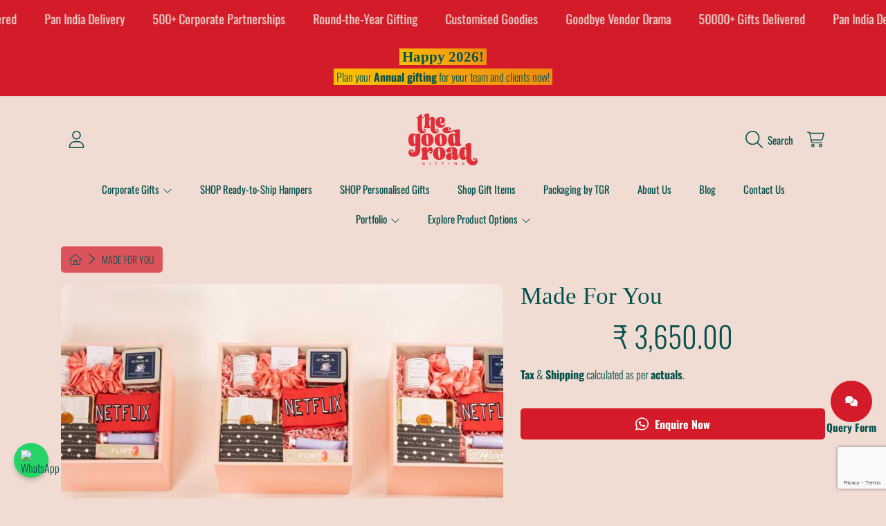

--- FILE ---
content_type: text/html; charset=utf-8
request_url: https://www.thegoodroad.in/products/made-for-you
body_size: 47978
content:
<!doctype html>
<html class="no-js" lang="en">
  <head>
    <meta charset="utf-8">
    <meta http-equiv="X-UA-Compatible" content="IE=edge">
    <meta
      name="viewport"
      content="height=device-height, width=device-width, initial-scale=1.0, minimum-scale=1.0, maximum-scale=5"
    >
    <meta name="theme-color" content="">
    <link rel="canonical" href="https://www.thegoodroad.in/products/made-for-you">
    <link rel="preconnect" href="https://cdn.shopify.com" crossorigin>
    <!-- ======================= Honey Theme V8.0.0 ========================= --><link rel="icon" type="image/png" href="//www.thegoodroad.in/cdn/shop/files/TGR_LOGOS-40_633e9975-8ea4-4441-a635-23fa218903ed.png?crop=center&height=32&v=1688636572&width=32"><link rel="preconnect" href="https://fonts.shopifycdn.com" crossorigin><title>
      Made For You
 &ndash; The Good Road Gifting</title><meta name="description" content="Bridesmaid gift hampers are a great way to show your appreciation to your bridesmaids for being a part of your wedding day. These hampers are thoughtfully curated and personalised to make them feel special for their love and support. Gift Contents: Flirty Travel Perfume Netflix &amp;amp; Chill Red Socks Pink Scrunchy Face ">

<meta property="og:site_name" content="The Good Road Gifting">
<meta property="og:url" content="https://www.thegoodroad.in/products/made-for-you">
<meta property="og:title" content="Made For You">
<meta property="og:type" content="product">
<meta property="og:description" content="Bridesmaid gift hampers are a great way to show your appreciation to your bridesmaids for being a part of your wedding day. These hampers are thoughtfully curated and personalised to make them feel special for their love and support. Gift Contents: Flirty Travel Perfume Netflix &amp;amp; Chill Red Socks Pink Scrunchy Face "><meta property="og:image" content="http://www.thegoodroad.in/cdn/shop/products/S_P_1274a.jpg?v=1676892516">
  <meta property="og:image:secure_url" content="https://www.thegoodroad.in/cdn/shop/products/S_P_1274a.jpg?v=1676892516">
  <meta property="og:image:width" content="796">
  <meta property="og:image:height" content="796"><meta property="og:price:amount" content="3,650.00">
  <meta property="og:price:currency" content="INR"><meta name="twitter:card" content="summary_large_image">
<meta name="twitter:title" content="Made For You">
<meta name="twitter:description" content="Bridesmaid gift hampers are a great way to show your appreciation to your bridesmaids for being a part of your wedding day. These hampers are thoughtfully curated and personalised to make them feel special for their love and support. Gift Contents: Flirty Travel Perfume Netflix &amp;amp; Chill Red Socks Pink Scrunchy Face ">



    





    
    <script src="//www.thegoodroad.in/cdn/shop/t/31/assets/fontawesome.js?v=86481485040245688611740756755" defer="defer"></script>
    <script src="//www.thegoodroad.in/cdn/shop/t/31/assets/vendor.js?v=141268350274181890501740756755" defer="defer"></script>
    <script src="//www.thegoodroad.in/cdn/shop/t/31/assets/constants.js?v=58251544750838685771740756755" defer="defer"></script>
    <script src="//www.thegoodroad.in/cdn/shop/t/31/assets/pubsub.js?v=158357773527763999511740756755" defer="defer"></script>
    <script src="//www.thegoodroad.in/cdn/shop/t/31/assets/global.js?v=118512460854237804541740756755" defer="defer"></script>
    <script src="//www.thegoodroad.in/cdn/shop/t/31/assets/variants.js?v=99290232241811577711740756755" defer="defer"></script>
    <script src="//www.thegoodroad.in/cdn/shop/t/31/assets/lite-gallery.js?v=54388531658050298541740756755" defer="defer"></script>

    <script>window.performance && window.performance.mark && window.performance.mark('shopify.content_for_header.start');</script><meta name="google-site-verification" content="r9U_yeRu-U3F7T6y3HgyJp9ESwKpett5qIyUVGO16HE">
<meta id="shopify-digital-wallet" name="shopify-digital-wallet" content="/47458091161/digital_wallets/dialog">
<link rel="alternate" type="application/json+oembed" href="https://www.thegoodroad.in/products/made-for-you.oembed">
<script async="async" src="/checkouts/internal/preloads.js?locale=en-IN"></script>
<script id="shopify-features" type="application/json">{"accessToken":"bb7cf4355c551ff539a7d7b58aa6a4b8","betas":["rich-media-storefront-analytics"],"domain":"www.thegoodroad.in","predictiveSearch":true,"shopId":47458091161,"locale":"en"}</script>
<script>var Shopify = Shopify || {};
Shopify.shop = "tgr-stores.myshopify.com";
Shopify.locale = "en";
Shopify.currency = {"active":"INR","rate":"1.0"};
Shopify.country = "IN";
Shopify.theme = {"name":"Copy of Copy of Thegoodroad | Womens day work","id":145704845539,"schema_name":"thegoodroad","schema_version":"1.0.0","theme_store_id":2160,"role":"main"};
Shopify.theme.handle = "null";
Shopify.theme.style = {"id":null,"handle":null};
Shopify.cdnHost = "www.thegoodroad.in/cdn";
Shopify.routes = Shopify.routes || {};
Shopify.routes.root = "/";</script>
<script type="module">!function(o){(o.Shopify=o.Shopify||{}).modules=!0}(window);</script>
<script>!function(o){function n(){var o=[];function n(){o.push(Array.prototype.slice.apply(arguments))}return n.q=o,n}var t=o.Shopify=o.Shopify||{};t.loadFeatures=n(),t.autoloadFeatures=n()}(window);</script>
<script id="shop-js-analytics" type="application/json">{"pageType":"product"}</script>
<script defer="defer" async type="module" src="//www.thegoodroad.in/cdn/shopifycloud/shop-js/modules/v2/client.init-shop-cart-sync_BN7fPSNr.en.esm.js"></script>
<script defer="defer" async type="module" src="//www.thegoodroad.in/cdn/shopifycloud/shop-js/modules/v2/chunk.common_Cbph3Kss.esm.js"></script>
<script defer="defer" async type="module" src="//www.thegoodroad.in/cdn/shopifycloud/shop-js/modules/v2/chunk.modal_DKumMAJ1.esm.js"></script>
<script type="module">
  await import("//www.thegoodroad.in/cdn/shopifycloud/shop-js/modules/v2/client.init-shop-cart-sync_BN7fPSNr.en.esm.js");
await import("//www.thegoodroad.in/cdn/shopifycloud/shop-js/modules/v2/chunk.common_Cbph3Kss.esm.js");
await import("//www.thegoodroad.in/cdn/shopifycloud/shop-js/modules/v2/chunk.modal_DKumMAJ1.esm.js");

  window.Shopify.SignInWithShop?.initShopCartSync?.({"fedCMEnabled":true,"windoidEnabled":true});

</script>
<script>(function() {
  var isLoaded = false;
  function asyncLoad() {
    if (isLoaded) return;
    isLoaded = true;
    var urls = ["https:\/\/cf.storeify.app\/js\/frontend\/scripttag.js?shop=tgr-stores.myshopify.com","https:\/\/cdn.storifyme.com\/assets\/shopify\/main.js?shop=tgr-stores.myshopify.com","https:\/\/cdn.nfcube.com\/instafeed-549bcf8843dec60146c8d937ed40e5b7.js?shop=tgr-stores.myshopify.com"];
    for (var i = 0; i < urls.length; i++) {
      var s = document.createElement('script');
      s.type = 'text/javascript';
      s.async = true;
      s.src = urls[i];
      var x = document.getElementsByTagName('script')[0];
      x.parentNode.insertBefore(s, x);
    }
  };
  if(window.attachEvent) {
    window.attachEvent('onload', asyncLoad);
  } else {
    window.addEventListener('load', asyncLoad, false);
  }
})();</script>
<script id="__st">var __st={"a":47458091161,"offset":19800,"reqid":"71ac712e-0598-4c13-8e11-8d2bc460d447-1769911453","pageurl":"www.thegoodroad.in\/products\/made-for-you","u":"640fa254bbdd","p":"product","rtyp":"product","rid":8040017854691};</script>
<script>window.ShopifyPaypalV4VisibilityTracking = true;</script>
<script id="captcha-bootstrap">!function(){'use strict';const t='contact',e='account',n='new_comment',o=[[t,t],['blogs',n],['comments',n],[t,'customer']],c=[[e,'customer_login'],[e,'guest_login'],[e,'recover_customer_password'],[e,'create_customer']],r=t=>t.map((([t,e])=>`form[action*='/${t}']:not([data-nocaptcha='true']) input[name='form_type'][value='${e}']`)).join(','),a=t=>()=>t?[...document.querySelectorAll(t)].map((t=>t.form)):[];function s(){const t=[...o],e=r(t);return a(e)}const i='password',u='form_key',d=['recaptcha-v3-token','g-recaptcha-response','h-captcha-response',i],f=()=>{try{return window.sessionStorage}catch{return}},m='__shopify_v',_=t=>t.elements[u];function p(t,e,n=!1){try{const o=window.sessionStorage,c=JSON.parse(o.getItem(e)),{data:r}=function(t){const{data:e,action:n}=t;return t[m]||n?{data:e,action:n}:{data:t,action:n}}(c);for(const[e,n]of Object.entries(r))t.elements[e]&&(t.elements[e].value=n);n&&o.removeItem(e)}catch(o){console.error('form repopulation failed',{error:o})}}const l='form_type',E='cptcha';function T(t){t.dataset[E]=!0}const w=window,h=w.document,L='Shopify',v='ce_forms',y='captcha';let A=!1;((t,e)=>{const n=(g='f06e6c50-85a8-45c8-87d0-21a2b65856fe',I='https://cdn.shopify.com/shopifycloud/storefront-forms-hcaptcha/ce_storefront_forms_captcha_hcaptcha.v1.5.2.iife.js',D={infoText:'Protected by hCaptcha',privacyText:'Privacy',termsText:'Terms'},(t,e,n)=>{const o=w[L][v],c=o.bindForm;if(c)return c(t,g,e,D).then(n);var r;o.q.push([[t,g,e,D],n]),r=I,A||(h.body.append(Object.assign(h.createElement('script'),{id:'captcha-provider',async:!0,src:r})),A=!0)});var g,I,D;w[L]=w[L]||{},w[L][v]=w[L][v]||{},w[L][v].q=[],w[L][y]=w[L][y]||{},w[L][y].protect=function(t,e){n(t,void 0,e),T(t)},Object.freeze(w[L][y]),function(t,e,n,w,h,L){const[v,y,A,g]=function(t,e,n){const i=e?o:[],u=t?c:[],d=[...i,...u],f=r(d),m=r(i),_=r(d.filter((([t,e])=>n.includes(e))));return[a(f),a(m),a(_),s()]}(w,h,L),I=t=>{const e=t.target;return e instanceof HTMLFormElement?e:e&&e.form},D=t=>v().includes(t);t.addEventListener('submit',(t=>{const e=I(t);if(!e)return;const n=D(e)&&!e.dataset.hcaptchaBound&&!e.dataset.recaptchaBound,o=_(e),c=g().includes(e)&&(!o||!o.value);(n||c)&&t.preventDefault(),c&&!n&&(function(t){try{if(!f())return;!function(t){const e=f();if(!e)return;const n=_(t);if(!n)return;const o=n.value;o&&e.removeItem(o)}(t);const e=Array.from(Array(32),(()=>Math.random().toString(36)[2])).join('');!function(t,e){_(t)||t.append(Object.assign(document.createElement('input'),{type:'hidden',name:u})),t.elements[u].value=e}(t,e),function(t,e){const n=f();if(!n)return;const o=[...t.querySelectorAll(`input[type='${i}']`)].map((({name:t})=>t)),c=[...d,...o],r={};for(const[a,s]of new FormData(t).entries())c.includes(a)||(r[a]=s);n.setItem(e,JSON.stringify({[m]:1,action:t.action,data:r}))}(t,e)}catch(e){console.error('failed to persist form',e)}}(e),e.submit())}));const S=(t,e)=>{t&&!t.dataset[E]&&(n(t,e.some((e=>e===t))),T(t))};for(const o of['focusin','change'])t.addEventListener(o,(t=>{const e=I(t);D(e)&&S(e,y())}));const B=e.get('form_key'),M=e.get(l),P=B&&M;t.addEventListener('DOMContentLoaded',(()=>{const t=y();if(P)for(const e of t)e.elements[l].value===M&&p(e,B);[...new Set([...A(),...v().filter((t=>'true'===t.dataset.shopifyCaptcha))])].forEach((e=>S(e,t)))}))}(h,new URLSearchParams(w.location.search),n,t,e,['guest_login'])})(!0,!0)}();</script>
<script integrity="sha256-4kQ18oKyAcykRKYeNunJcIwy7WH5gtpwJnB7kiuLZ1E=" data-source-attribution="shopify.loadfeatures" defer="defer" src="//www.thegoodroad.in/cdn/shopifycloud/storefront/assets/storefront/load_feature-a0a9edcb.js" crossorigin="anonymous"></script>
<script data-source-attribution="shopify.dynamic_checkout.dynamic.init">var Shopify=Shopify||{};Shopify.PaymentButton=Shopify.PaymentButton||{isStorefrontPortableWallets:!0,init:function(){window.Shopify.PaymentButton.init=function(){};var t=document.createElement("script");t.src="https://www.thegoodroad.in/cdn/shopifycloud/portable-wallets/latest/portable-wallets.en.js",t.type="module",document.head.appendChild(t)}};
</script>
<script data-source-attribution="shopify.dynamic_checkout.buyer_consent">
  function portableWalletsHideBuyerConsent(e){var t=document.getElementById("shopify-buyer-consent"),n=document.getElementById("shopify-subscription-policy-button");t&&n&&(t.classList.add("hidden"),t.setAttribute("aria-hidden","true"),n.removeEventListener("click",e))}function portableWalletsShowBuyerConsent(e){var t=document.getElementById("shopify-buyer-consent"),n=document.getElementById("shopify-subscription-policy-button");t&&n&&(t.classList.remove("hidden"),t.removeAttribute("aria-hidden"),n.addEventListener("click",e))}window.Shopify?.PaymentButton&&(window.Shopify.PaymentButton.hideBuyerConsent=portableWalletsHideBuyerConsent,window.Shopify.PaymentButton.showBuyerConsent=portableWalletsShowBuyerConsent);
</script>
<script data-source-attribution="shopify.dynamic_checkout.cart.bootstrap">document.addEventListener("DOMContentLoaded",(function(){function t(){return document.querySelector("shopify-accelerated-checkout-cart, shopify-accelerated-checkout")}if(t())Shopify.PaymentButton.init();else{new MutationObserver((function(e,n){t()&&(Shopify.PaymentButton.init(),n.disconnect())})).observe(document.body,{childList:!0,subtree:!0})}}));
</script>
<script id="sections-script" data-sections="announcement-bar,header,newsletter" defer="defer" src="//www.thegoodroad.in/cdn/shop/t/31/compiled_assets/scripts.js?v=21612"></script>
<script>window.performance && window.performance.mark && window.performance.mark('shopify.content_for_header.end');</script>

    

    <style data-shopify>
      @font-face {
  font-family: Oswald;
  font-weight: 300;
  font-style: normal;
  font-display: swap;
  src: url("//www.thegoodroad.in/cdn/fonts/oswald/oswald_n3.5e1367501ca69370d84b28bb3e29485e5178d388.woff2") format("woff2"),
       url("//www.thegoodroad.in/cdn/fonts/oswald/oswald_n3.cfa18f7353e13af9f0069f6d616bed3d258993d6.woff") format("woff");
}

      @font-face {
  font-family: Oswald;
  font-weight: 700;
  font-style: normal;
  font-display: swap;
  src: url("//www.thegoodroad.in/cdn/fonts/oswald/oswald_n7.b3ba3d6f1b341d51018e3cfba146932b55221727.woff2") format("woff2"),
       url("//www.thegoodroad.in/cdn/fonts/oswald/oswald_n7.6cec6bed2bb070310ad90e19ea7a56b65fd83c0b.woff") format("woff");
}

      
      
      
      @font-face {
  font-family: Oswald;
  font-weight: 400;
  font-style: normal;
  font-display: swap;
  src: url("//www.thegoodroad.in/cdn/fonts/oswald/oswald_n4.7760ed7a63e536050f64bb0607ff70ce07a480bd.woff2") format("woff2"),
       url("//www.thegoodroad.in/cdn/fonts/oswald/oswald_n4.ae5e497f60fc686568afe76e9ff1872693c533e9.woff") format("woff");
}

      @font-face {
  font-family: "Playfair Display";
  font-weight: 400;
  font-style: italic;
  font-display: swap;
  src: url("//www.thegoodroad.in/cdn/fonts/playfair_display/playfairdisplay_i4.804ea8da9192aaed0368534aa085b3c1f3411619.woff2") format("woff2"),
       url("//www.thegoodroad.in/cdn/fonts/playfair_display/playfairdisplay_i4.5538cb7a825d13d8a2333cd8a94065a93a95c710.woff") format("woff");
}


      :root {
        --font-heading-family: "New York", Iowan Old Style, Apple Garamond, Baskerville, Times New Roman, Droid Serif, Times, Source Serif Pro, serif, Apple Color Emoji, Segoe UI Emoji, Segoe UI Symbol;
        --font-heading-style: normal;
        --font-heading-weight: 400;
        --font-heading-line-height: 1;

        --font-body-family: Oswald, sans-serif;
        --font-body-style: normal;
        --font-body-weight: 300;
        --font-body-weight-bold: 600;

        --font-button-family: Oswald, sans-serif;
        --font-button-style: normal;
        --font-button-weight: 400;

        --font-accent-family: "Playfair Display", serif;
        --font-accent-style: italic;
        --font-accent-weight: 400;

        --font-subheading-family: "New York", Iowan Old Style, Apple Garamond, Baskerville, Times New Roman, Droid Serif, Times, Source Serif Pro, serif, Apple Color Emoji, Segoe UI Emoji, Segoe UI Symbol;
        --font-subheading-style: normal;
        --font-subheading-weight: 400;
        --font-subheading-scale: 1.15;

        --font-price-family: Oswald, sans-serif;
        --font-price-style: normal;
        --font-price-weight: 300;
        --font-price-scale: 1.0;

        --font-body-scale: 1.0;
        --font-button-scale: 1.0;
        --font-accent-scale: 1.0;
        --font-heading-scale: 1.15;

        --color-base-primary-background: 241, 220, 211;
        --color-base-primary-text-1: 5, 81, 77;
        --color-base-primary-text-2: 219, 122, 175;
        --color-base-primary-button: 211, 27, 41;
        --color-base-primary-button-text: 250, 230, 225;
        --color-base-errors-1: 225, 48, 56;
        --color-base-alt-background-1: 211, 27, 41;
        --color-base-alt-1-text-1: 241, 220, 211;
        --color-base-alt-1-text-2: 250, 230, 225;
        --color-base-alt-button-1: 5, 81, 77;
        --color-base-alt-button-text-1: 255, 251, 248;
        --color-base-errors-2: 162, 40, 26;
        --color-base-alt-background-2: 211, 27, 41;
        --color-base-alt-2-text-1: 255, 251, 248;
        --color-base-alt-2-text-2: 162, 40, 26;
        --color-base-alt-button-2: 241, 220, 211;
        --color-base-alt-button-text-2: 5, 81, 77;
        --color-base-errors-3: 219, 122, 175;
        --color-base-alt-background-3: 250, 230, 225;
        --color-base-alt-3-text-1: 5, 81, 77;
        --color-base-alt-3-text-2: 211, 27, 41;
        --color-base-alt-button-3: 241, 220, 211;
        --color-base-alt-button-text-3: 255, 251, 248;
        --color-base-errors-4: 219, 122, 175;
        --color-base-background-modal: 211, 27, 41;
        --color-base-modal-text-1: 250, 230, 225;
        --color-base-modal-text-2: 250, 230, 225;
        --color-base-modal-button: 5, 81, 77;
        --color-base-modal-button-text: 5, 81, 77;
        --color-base-errors-5: 211, 27, 41;
        --color-base-sale: 211, 27, 41;
        --color-base-promo-tag-background: 219, 122, 175;
        --color-base-promo-tag-text: 255, 251, 248;
        --color-base-notification: 5, 81, 77;
        --color-base-notification-text: 255, 251, 248;

        --page-width: 1200px;
        --page-width-margin: 2rem;

        --border-radius: 1.0;
      }

      *,
      *::before,
      *::after {
        box-sizing: inherit;
      }

      html {
        box-sizing: border-box;
        font-size: calc(var(--font-body-scale) * 100%);
      }

      body {
        display: grid;
        grid-template-rows: auto auto 1fr auto;
        grid-template-columns: 100%;
        min-height: 100%;
        margin: 0;
        font-size: 1rem;
        line-height: calc(1 + 0.25 / var(--font-body-scale));
        font-family: var(--font-body-family);
        font-style: var(--font-body-style);
        font-weight: var(--font-body-weight);
      }

      @media screen and (max-width: 768px) {
        body {
          font-size: 1.0625rem;
        }
      }
    </style>

    <link rel="preload" href="//www.thegoodroad.in/cdn/shop/t/31/assets/slick.css?v=142321919605730336401740756755" as="style" onload="this.onload=null;this.rel='stylesheet'">
    <noscript><link rel="stylesheet" href="//www.thegoodroad.in/cdn/shop/t/31/assets/slick.css?v=142321919605730336401740756755"></noscript>
    <link href="//www.thegoodroad.in/cdn/shop/t/31/assets/slick-theme.css?v=29770268098597670241740756755" rel="stylesheet" type="text/css" media="all" />
    <link href="//www.thegoodroad.in/cdn/shop/t/31/assets/base.css?v=171977318192044922051749742670" rel="stylesheet" type="text/css" media="all" />
    <link href="//www.thegoodroad.in/cdn/shop/t/31/assets/section-sub-footer.css?v=173508513896694637681740756755" rel="stylesheet" type="text/css" media="all" />
<link href="//www.thegoodroad.in/cdn/shop/t/31/assets/quick-add.css?v=144775396055845855651740756755" rel="stylesheet" type="text/css" media="all" />
<link rel="preload" as="font" href="//www.thegoodroad.in/cdn/fonts/oswald/oswald_n3.5e1367501ca69370d84b28bb3e29485e5178d388.woff2" type="font/woff2" crossorigin><link rel="preload" as="font" href="//www.thegoodroad.in/cdn/fonts/oswald/oswald_n4.7760ed7a63e536050f64bb0607ff70ce07a480bd.woff2" type="font/woff2" crossorigin><link rel="preload" as="font" href="//www.thegoodroad.in/cdn/fonts/playfair_display/playfairdisplay_i4.804ea8da9192aaed0368534aa085b3c1f3411619.woff2" type="font/woff2" crossorigin><link
        rel="stylesheet"
        href="//www.thegoodroad.in/cdn/shop/t/31/assets/component-predictive-search.css?v=77460440737261080201740756755"
        media="print"
        onload="this.media='all'"
      ><script>
      document.documentElement.className = document.documentElement.className.replace('no-js', 'js');

      if (Shopify.designMode) {
        document.documentElement.classList.add('shopify-design-mode');
      }
    </script>
    <script async src="https://www.googletagmanager.com/gtag/js?id=AW-16632193782"></script>
<script>
  window.dataLayer = window.dataLayer || [];
  function gtag(){dataLayer.push(arguments);}
  gtag('js', new Date());

  gtag('config', 'AW-16632193782');
</script>

    <!-- Google Tag Manager -->
<script>(function(w,d,s,l,i){w[l]=w[l]||[];w[l].push({'gtm.start':
new Date().getTime(),event:'gtm.js'});var f=d.getElementsByTagName(s)[0],
j=d.createElement(s),dl=l!='dataLayer'?'&l='+l:'';j.async=true;j.src=
'https://www.googletagmanager.com/gtm.js?id='+i+dl;f.parentNode.insertBefore(j,f);
})(window,document,'script','dataLayer','GTM-KC8HVLDX');</script>
<!-- End Google Tag Manager -->
  <link href="https://monorail-edge.shopifysvc.com" rel="dns-prefetch">
<script>(function(){if ("sendBeacon" in navigator && "performance" in window) {try {var session_token_from_headers = performance.getEntriesByType('navigation')[0].serverTiming.find(x => x.name == '_s').description;} catch {var session_token_from_headers = undefined;}var session_cookie_matches = document.cookie.match(/_shopify_s=([^;]*)/);var session_token_from_cookie = session_cookie_matches && session_cookie_matches.length === 2 ? session_cookie_matches[1] : "";var session_token = session_token_from_headers || session_token_from_cookie || "";function handle_abandonment_event(e) {var entries = performance.getEntries().filter(function(entry) {return /monorail-edge.shopifysvc.com/.test(entry.name);});if (!window.abandonment_tracked && entries.length === 0) {window.abandonment_tracked = true;var currentMs = Date.now();var navigation_start = performance.timing.navigationStart;var payload = {shop_id: 47458091161,url: window.location.href,navigation_start,duration: currentMs - navigation_start,session_token,page_type: "product"};window.navigator.sendBeacon("https://monorail-edge.shopifysvc.com/v1/produce", JSON.stringify({schema_id: "online_store_buyer_site_abandonment/1.1",payload: payload,metadata: {event_created_at_ms: currentMs,event_sent_at_ms: currentMs}}));}}window.addEventListener('pagehide', handle_abandonment_event);}}());</script>
<script id="web-pixels-manager-setup">(function e(e,d,r,n,o){if(void 0===o&&(o={}),!Boolean(null===(a=null===(i=window.Shopify)||void 0===i?void 0:i.analytics)||void 0===a?void 0:a.replayQueue)){var i,a;window.Shopify=window.Shopify||{};var t=window.Shopify;t.analytics=t.analytics||{};var s=t.analytics;s.replayQueue=[],s.publish=function(e,d,r){return s.replayQueue.push([e,d,r]),!0};try{self.performance.mark("wpm:start")}catch(e){}var l=function(){var e={modern:/Edge?\/(1{2}[4-9]|1[2-9]\d|[2-9]\d{2}|\d{4,})\.\d+(\.\d+|)|Firefox\/(1{2}[4-9]|1[2-9]\d|[2-9]\d{2}|\d{4,})\.\d+(\.\d+|)|Chrom(ium|e)\/(9{2}|\d{3,})\.\d+(\.\d+|)|(Maci|X1{2}).+ Version\/(15\.\d+|(1[6-9]|[2-9]\d|\d{3,})\.\d+)([,.]\d+|)( \(\w+\)|)( Mobile\/\w+|) Safari\/|Chrome.+OPR\/(9{2}|\d{3,})\.\d+\.\d+|(CPU[ +]OS|iPhone[ +]OS|CPU[ +]iPhone|CPU IPhone OS|CPU iPad OS)[ +]+(15[._]\d+|(1[6-9]|[2-9]\d|\d{3,})[._]\d+)([._]\d+|)|Android:?[ /-](13[3-9]|1[4-9]\d|[2-9]\d{2}|\d{4,})(\.\d+|)(\.\d+|)|Android.+Firefox\/(13[5-9]|1[4-9]\d|[2-9]\d{2}|\d{4,})\.\d+(\.\d+|)|Android.+Chrom(ium|e)\/(13[3-9]|1[4-9]\d|[2-9]\d{2}|\d{4,})\.\d+(\.\d+|)|SamsungBrowser\/([2-9]\d|\d{3,})\.\d+/,legacy:/Edge?\/(1[6-9]|[2-9]\d|\d{3,})\.\d+(\.\d+|)|Firefox\/(5[4-9]|[6-9]\d|\d{3,})\.\d+(\.\d+|)|Chrom(ium|e)\/(5[1-9]|[6-9]\d|\d{3,})\.\d+(\.\d+|)([\d.]+$|.*Safari\/(?![\d.]+ Edge\/[\d.]+$))|(Maci|X1{2}).+ Version\/(10\.\d+|(1[1-9]|[2-9]\d|\d{3,})\.\d+)([,.]\d+|)( \(\w+\)|)( Mobile\/\w+|) Safari\/|Chrome.+OPR\/(3[89]|[4-9]\d|\d{3,})\.\d+\.\d+|(CPU[ +]OS|iPhone[ +]OS|CPU[ +]iPhone|CPU IPhone OS|CPU iPad OS)[ +]+(10[._]\d+|(1[1-9]|[2-9]\d|\d{3,})[._]\d+)([._]\d+|)|Android:?[ /-](13[3-9]|1[4-9]\d|[2-9]\d{2}|\d{4,})(\.\d+|)(\.\d+|)|Mobile Safari.+OPR\/([89]\d|\d{3,})\.\d+\.\d+|Android.+Firefox\/(13[5-9]|1[4-9]\d|[2-9]\d{2}|\d{4,})\.\d+(\.\d+|)|Android.+Chrom(ium|e)\/(13[3-9]|1[4-9]\d|[2-9]\d{2}|\d{4,})\.\d+(\.\d+|)|Android.+(UC? ?Browser|UCWEB|U3)[ /]?(15\.([5-9]|\d{2,})|(1[6-9]|[2-9]\d|\d{3,})\.\d+)\.\d+|SamsungBrowser\/(5\.\d+|([6-9]|\d{2,})\.\d+)|Android.+MQ{2}Browser\/(14(\.(9|\d{2,})|)|(1[5-9]|[2-9]\d|\d{3,})(\.\d+|))(\.\d+|)|K[Aa][Ii]OS\/(3\.\d+|([4-9]|\d{2,})\.\d+)(\.\d+|)/},d=e.modern,r=e.legacy,n=navigator.userAgent;return n.match(d)?"modern":n.match(r)?"legacy":"unknown"}(),u="modern"===l?"modern":"legacy",c=(null!=n?n:{modern:"",legacy:""})[u],f=function(e){return[e.baseUrl,"/wpm","/b",e.hashVersion,"modern"===e.buildTarget?"m":"l",".js"].join("")}({baseUrl:d,hashVersion:r,buildTarget:u}),m=function(e){var d=e.version,r=e.bundleTarget,n=e.surface,o=e.pageUrl,i=e.monorailEndpoint;return{emit:function(e){var a=e.status,t=e.errorMsg,s=(new Date).getTime(),l=JSON.stringify({metadata:{event_sent_at_ms:s},events:[{schema_id:"web_pixels_manager_load/3.1",payload:{version:d,bundle_target:r,page_url:o,status:a,surface:n,error_msg:t},metadata:{event_created_at_ms:s}}]});if(!i)return console&&console.warn&&console.warn("[Web Pixels Manager] No Monorail endpoint provided, skipping logging."),!1;try{return self.navigator.sendBeacon.bind(self.navigator)(i,l)}catch(e){}var u=new XMLHttpRequest;try{return u.open("POST",i,!0),u.setRequestHeader("Content-Type","text/plain"),u.send(l),!0}catch(e){return console&&console.warn&&console.warn("[Web Pixels Manager] Got an unhandled error while logging to Monorail."),!1}}}}({version:r,bundleTarget:l,surface:e.surface,pageUrl:self.location.href,monorailEndpoint:e.monorailEndpoint});try{o.browserTarget=l,function(e){var d=e.src,r=e.async,n=void 0===r||r,o=e.onload,i=e.onerror,a=e.sri,t=e.scriptDataAttributes,s=void 0===t?{}:t,l=document.createElement("script"),u=document.querySelector("head"),c=document.querySelector("body");if(l.async=n,l.src=d,a&&(l.integrity=a,l.crossOrigin="anonymous"),s)for(var f in s)if(Object.prototype.hasOwnProperty.call(s,f))try{l.dataset[f]=s[f]}catch(e){}if(o&&l.addEventListener("load",o),i&&l.addEventListener("error",i),u)u.appendChild(l);else{if(!c)throw new Error("Did not find a head or body element to append the script");c.appendChild(l)}}({src:f,async:!0,onload:function(){if(!function(){var e,d;return Boolean(null===(d=null===(e=window.Shopify)||void 0===e?void 0:e.analytics)||void 0===d?void 0:d.initialized)}()){var d=window.webPixelsManager.init(e)||void 0;if(d){var r=window.Shopify.analytics;r.replayQueue.forEach((function(e){var r=e[0],n=e[1],o=e[2];d.publishCustomEvent(r,n,o)})),r.replayQueue=[],r.publish=d.publishCustomEvent,r.visitor=d.visitor,r.initialized=!0}}},onerror:function(){return m.emit({status:"failed",errorMsg:"".concat(f," has failed to load")})},sri:function(e){var d=/^sha384-[A-Za-z0-9+/=]+$/;return"string"==typeof e&&d.test(e)}(c)?c:"",scriptDataAttributes:o}),m.emit({status:"loading"})}catch(e){m.emit({status:"failed",errorMsg:(null==e?void 0:e.message)||"Unknown error"})}}})({shopId: 47458091161,storefrontBaseUrl: "https://www.thegoodroad.in",extensionsBaseUrl: "https://extensions.shopifycdn.com/cdn/shopifycloud/web-pixels-manager",monorailEndpoint: "https://monorail-edge.shopifysvc.com/unstable/produce_batch",surface: "storefront-renderer",enabledBetaFlags: ["2dca8a86"],webPixelsConfigList: [{"id":"722698467","configuration":"{\"config\":\"{\\\"google_tag_ids\\\":[\\\"GT-P3M348X5\\\"],\\\"target_country\\\":\\\"IN\\\",\\\"gtag_events\\\":[{\\\"type\\\":\\\"view_item\\\",\\\"action_label\\\":\\\"MC-RXS8LXYM65\\\"},{\\\"type\\\":\\\"purchase\\\",\\\"action_label\\\":\\\"MC-RXS8LXYM65\\\"},{\\\"type\\\":\\\"page_view\\\",\\\"action_label\\\":\\\"MC-RXS8LXYM65\\\"}],\\\"enable_monitoring_mode\\\":false}\"}","eventPayloadVersion":"v1","runtimeContext":"OPEN","scriptVersion":"b2a88bafab3e21179ed38636efcd8a93","type":"APP","apiClientId":1780363,"privacyPurposes":[],"dataSharingAdjustments":{"protectedCustomerApprovalScopes":["read_customer_address","read_customer_email","read_customer_name","read_customer_personal_data","read_customer_phone"]}},{"id":"193233123","configuration":"{\"pixel_id\":\"1368860163507256\",\"pixel_type\":\"facebook_pixel\",\"metaapp_system_user_token\":\"-\"}","eventPayloadVersion":"v1","runtimeContext":"OPEN","scriptVersion":"ca16bc87fe92b6042fbaa3acc2fbdaa6","type":"APP","apiClientId":2329312,"privacyPurposes":["ANALYTICS","MARKETING","SALE_OF_DATA"],"dataSharingAdjustments":{"protectedCustomerApprovalScopes":["read_customer_address","read_customer_email","read_customer_name","read_customer_personal_data","read_customer_phone"]}},{"id":"62030051","eventPayloadVersion":"v1","runtimeContext":"LAX","scriptVersion":"1","type":"CUSTOM","privacyPurposes":["ANALYTICS"],"name":"Google Analytics tag (migrated)"},{"id":"shopify-app-pixel","configuration":"{}","eventPayloadVersion":"v1","runtimeContext":"STRICT","scriptVersion":"0450","apiClientId":"shopify-pixel","type":"APP","privacyPurposes":["ANALYTICS","MARKETING"]},{"id":"shopify-custom-pixel","eventPayloadVersion":"v1","runtimeContext":"LAX","scriptVersion":"0450","apiClientId":"shopify-pixel","type":"CUSTOM","privacyPurposes":["ANALYTICS","MARKETING"]}],isMerchantRequest: false,initData: {"shop":{"name":"The Good Road Gifting","paymentSettings":{"currencyCode":"INR"},"myshopifyDomain":"tgr-stores.myshopify.com","countryCode":"IN","storefrontUrl":"https:\/\/www.thegoodroad.in"},"customer":null,"cart":null,"checkout":null,"productVariants":[{"price":{"amount":3650.0,"currencyCode":"INR"},"product":{"title":"Made For You","vendor":"The Good Road","id":"8040017854691","untranslatedTitle":"Made For You","url":"\/products\/made-for-you","type":""},"id":"43726524317923","image":{"src":"\/\/www.thegoodroad.in\/cdn\/shop\/products\/S_P_1274a.jpg?v=1676892516"},"sku":"","title":"Default Title","untranslatedTitle":"Default Title"}],"purchasingCompany":null},},"https://www.thegoodroad.in/cdn","1d2a099fw23dfb22ep557258f5m7a2edbae",{"modern":"","legacy":""},{"shopId":"47458091161","storefrontBaseUrl":"https:\/\/www.thegoodroad.in","extensionBaseUrl":"https:\/\/extensions.shopifycdn.com\/cdn\/shopifycloud\/web-pixels-manager","surface":"storefront-renderer","enabledBetaFlags":"[\"2dca8a86\"]","isMerchantRequest":"false","hashVersion":"1d2a099fw23dfb22ep557258f5m7a2edbae","publish":"custom","events":"[[\"page_viewed\",{}],[\"product_viewed\",{\"productVariant\":{\"price\":{\"amount\":3650.0,\"currencyCode\":\"INR\"},\"product\":{\"title\":\"Made For You\",\"vendor\":\"The Good Road\",\"id\":\"8040017854691\",\"untranslatedTitle\":\"Made For You\",\"url\":\"\/products\/made-for-you\",\"type\":\"\"},\"id\":\"43726524317923\",\"image\":{\"src\":\"\/\/www.thegoodroad.in\/cdn\/shop\/products\/S_P_1274a.jpg?v=1676892516\"},\"sku\":\"\",\"title\":\"Default Title\",\"untranslatedTitle\":\"Default Title\"}}]]"});</script><script>
  window.ShopifyAnalytics = window.ShopifyAnalytics || {};
  window.ShopifyAnalytics.meta = window.ShopifyAnalytics.meta || {};
  window.ShopifyAnalytics.meta.currency = 'INR';
  var meta = {"product":{"id":8040017854691,"gid":"gid:\/\/shopify\/Product\/8040017854691","vendor":"The Good Road","type":"","handle":"made-for-you","variants":[{"id":43726524317923,"price":365000,"name":"Made For You","public_title":null,"sku":""}],"remote":false},"page":{"pageType":"product","resourceType":"product","resourceId":8040017854691,"requestId":"71ac712e-0598-4c13-8e11-8d2bc460d447-1769911453"}};
  for (var attr in meta) {
    window.ShopifyAnalytics.meta[attr] = meta[attr];
  }
</script>
<script class="analytics">
  (function () {
    var customDocumentWrite = function(content) {
      var jquery = null;

      if (window.jQuery) {
        jquery = window.jQuery;
      } else if (window.Checkout && window.Checkout.$) {
        jquery = window.Checkout.$;
      }

      if (jquery) {
        jquery('body').append(content);
      }
    };

    var hasLoggedConversion = function(token) {
      if (token) {
        return document.cookie.indexOf('loggedConversion=' + token) !== -1;
      }
      return false;
    }

    var setCookieIfConversion = function(token) {
      if (token) {
        var twoMonthsFromNow = new Date(Date.now());
        twoMonthsFromNow.setMonth(twoMonthsFromNow.getMonth() + 2);

        document.cookie = 'loggedConversion=' + token + '; expires=' + twoMonthsFromNow;
      }
    }

    var trekkie = window.ShopifyAnalytics.lib = window.trekkie = window.trekkie || [];
    if (trekkie.integrations) {
      return;
    }
    trekkie.methods = [
      'identify',
      'page',
      'ready',
      'track',
      'trackForm',
      'trackLink'
    ];
    trekkie.factory = function(method) {
      return function() {
        var args = Array.prototype.slice.call(arguments);
        args.unshift(method);
        trekkie.push(args);
        return trekkie;
      };
    };
    for (var i = 0; i < trekkie.methods.length; i++) {
      var key = trekkie.methods[i];
      trekkie[key] = trekkie.factory(key);
    }
    trekkie.load = function(config) {
      trekkie.config = config || {};
      trekkie.config.initialDocumentCookie = document.cookie;
      var first = document.getElementsByTagName('script')[0];
      var script = document.createElement('script');
      script.type = 'text/javascript';
      script.onerror = function(e) {
        var scriptFallback = document.createElement('script');
        scriptFallback.type = 'text/javascript';
        scriptFallback.onerror = function(error) {
                var Monorail = {
      produce: function produce(monorailDomain, schemaId, payload) {
        var currentMs = new Date().getTime();
        var event = {
          schema_id: schemaId,
          payload: payload,
          metadata: {
            event_created_at_ms: currentMs,
            event_sent_at_ms: currentMs
          }
        };
        return Monorail.sendRequest("https://" + monorailDomain + "/v1/produce", JSON.stringify(event));
      },
      sendRequest: function sendRequest(endpointUrl, payload) {
        // Try the sendBeacon API
        if (window && window.navigator && typeof window.navigator.sendBeacon === 'function' && typeof window.Blob === 'function' && !Monorail.isIos12()) {
          var blobData = new window.Blob([payload], {
            type: 'text/plain'
          });

          if (window.navigator.sendBeacon(endpointUrl, blobData)) {
            return true;
          } // sendBeacon was not successful

        } // XHR beacon

        var xhr = new XMLHttpRequest();

        try {
          xhr.open('POST', endpointUrl);
          xhr.setRequestHeader('Content-Type', 'text/plain');
          xhr.send(payload);
        } catch (e) {
          console.log(e);
        }

        return false;
      },
      isIos12: function isIos12() {
        return window.navigator.userAgent.lastIndexOf('iPhone; CPU iPhone OS 12_') !== -1 || window.navigator.userAgent.lastIndexOf('iPad; CPU OS 12_') !== -1;
      }
    };
    Monorail.produce('monorail-edge.shopifysvc.com',
      'trekkie_storefront_load_errors/1.1',
      {shop_id: 47458091161,
      theme_id: 145704845539,
      app_name: "storefront",
      context_url: window.location.href,
      source_url: "//www.thegoodroad.in/cdn/s/trekkie.storefront.c59ea00e0474b293ae6629561379568a2d7c4bba.min.js"});

        };
        scriptFallback.async = true;
        scriptFallback.src = '//www.thegoodroad.in/cdn/s/trekkie.storefront.c59ea00e0474b293ae6629561379568a2d7c4bba.min.js';
        first.parentNode.insertBefore(scriptFallback, first);
      };
      script.async = true;
      script.src = '//www.thegoodroad.in/cdn/s/trekkie.storefront.c59ea00e0474b293ae6629561379568a2d7c4bba.min.js';
      first.parentNode.insertBefore(script, first);
    };
    trekkie.load(
      {"Trekkie":{"appName":"storefront","development":false,"defaultAttributes":{"shopId":47458091161,"isMerchantRequest":null,"themeId":145704845539,"themeCityHash":"13107752735978789004","contentLanguage":"en","currency":"INR","eventMetadataId":"8097c1a7-f9e0-4e3a-996c-4c7a5c3876fb"},"isServerSideCookieWritingEnabled":true,"monorailRegion":"shop_domain","enabledBetaFlags":["65f19447","b5387b81"]},"Session Attribution":{},"S2S":{"facebookCapiEnabled":true,"source":"trekkie-storefront-renderer","apiClientId":580111}}
    );

    var loaded = false;
    trekkie.ready(function() {
      if (loaded) return;
      loaded = true;

      window.ShopifyAnalytics.lib = window.trekkie;

      var originalDocumentWrite = document.write;
      document.write = customDocumentWrite;
      try { window.ShopifyAnalytics.merchantGoogleAnalytics.call(this); } catch(error) {};
      document.write = originalDocumentWrite;

      window.ShopifyAnalytics.lib.page(null,{"pageType":"product","resourceType":"product","resourceId":8040017854691,"requestId":"71ac712e-0598-4c13-8e11-8d2bc460d447-1769911453","shopifyEmitted":true});

      var match = window.location.pathname.match(/checkouts\/(.+)\/(thank_you|post_purchase)/)
      var token = match? match[1]: undefined;
      if (!hasLoggedConversion(token)) {
        setCookieIfConversion(token);
        window.ShopifyAnalytics.lib.track("Viewed Product",{"currency":"INR","variantId":43726524317923,"productId":8040017854691,"productGid":"gid:\/\/shopify\/Product\/8040017854691","name":"Made For You","price":"3650.00","sku":"","brand":"The Good Road","variant":null,"category":"","nonInteraction":true,"remote":false},undefined,undefined,{"shopifyEmitted":true});
      window.ShopifyAnalytics.lib.track("monorail:\/\/trekkie_storefront_viewed_product\/1.1",{"currency":"INR","variantId":43726524317923,"productId":8040017854691,"productGid":"gid:\/\/shopify\/Product\/8040017854691","name":"Made For You","price":"3650.00","sku":"","brand":"The Good Road","variant":null,"category":"","nonInteraction":true,"remote":false,"referer":"https:\/\/www.thegoodroad.in\/products\/made-for-you"});
      }
    });


        var eventsListenerScript = document.createElement('script');
        eventsListenerScript.async = true;
        eventsListenerScript.src = "//www.thegoodroad.in/cdn/shopifycloud/storefront/assets/shop_events_listener-3da45d37.js";
        document.getElementsByTagName('head')[0].appendChild(eventsListenerScript);

})();</script>
  <script>
  if (!window.ga || (window.ga && typeof window.ga !== 'function')) {
    window.ga = function ga() {
      (window.ga.q = window.ga.q || []).push(arguments);
      if (window.Shopify && window.Shopify.analytics && typeof window.Shopify.analytics.publish === 'function') {
        window.Shopify.analytics.publish("ga_stub_called", {}, {sendTo: "google_osp_migration"});
      }
      console.error("Shopify's Google Analytics stub called with:", Array.from(arguments), "\nSee https://help.shopify.com/manual/promoting-marketing/pixels/pixel-migration#google for more information.");
    };
    if (window.Shopify && window.Shopify.analytics && typeof window.Shopify.analytics.publish === 'function') {
      window.Shopify.analytics.publish("ga_stub_initialized", {}, {sendTo: "google_osp_migration"});
    }
  }
</script>
<script
  defer
  src="https://www.thegoodroad.in/cdn/shopifycloud/perf-kit/shopify-perf-kit-3.1.0.min.js"
  data-application="storefront-renderer"
  data-shop-id="47458091161"
  data-render-region="gcp-us-central1"
  data-page-type="product"
  data-theme-instance-id="145704845539"
  data-theme-name="thegoodroad"
  data-theme-version="1.0.0"
  data-monorail-region="shop_domain"
  data-resource-timing-sampling-rate="10"
  data-shs="true"
  data-shs-beacon="true"
  data-shs-export-with-fetch="true"
  data-shs-logs-sample-rate="1"
  data-shs-beacon-endpoint="https://www.thegoodroad.in/api/collect"
></script>
</head>

  <body class="template-product skeleton-font--loading">
<!-- Google Tag Manager (noscript) --> 
<noscript><iframe src="https://www.googletagmanager.com/ns.html?id=GTM-KC8HVLDX" 
height="0" width="0" style="display:none;visibility:hidden"></iframe></noscript> 
<!-- End Google Tag Manager (noscript) -->

    <a class="skip-to-content-link btn visually-hidden" href="#MainContent">
      Skip to content
    </a><div id="shopify-section-cart-drawer" class="shopify-section">

<script src="//www.thegoodroad.in/cdn/shop/t/31/assets/cart.js?v=49083361950980814351740756755" defer="defer"></script>

<style>
  .drawer {
    visibility: hidden;
  }
</style>



<cart-drawer class="drawer is-empty">
  <div id="CartDrawer" class="cart-drawer">
    <div id="CartDrawer-Overlay" class="cart-drawer__overlay"></div>
    <div
      class="drawer__inner background-modal"
      role="dialog"
      aria-modal="true"
      aria-label="Cart"
      tabindex="-1"
    >
      <div class="drawer__header">
        <p style="font-size:2em;" class="drawer__heading product-title-style">
          Cart
          <span class="skeleton-text js-contents" aria-hidden="true">0 items</span>
        </p>
        <button
          class="drawer__close btn btn--style-2 btn-close-modal-text focus-inset"
          type="button"
          onclick="this.closest('cart-drawer').close()"
          aria-label="Close"
        >
          Close
        </button>
      </div>

      <div class="drawer__inner-empty empty-page-content text-center">
        <p class="cart--empty-message">Your cart is empty</p>
        <div class="cookie-message">
          <p>Enable cookies to use the shopping cart</p>
        </div>
        <a
          href="/collections/all"
          class="btn"
        >
          Continue shopping
        </a>
      </div><cart-drawer-items
        
          class=" is-empty"
        
      >
        <div class="drawer__contents">
          <form
            action="/cart"
            id="CartDrawer-Form"
            class="cart__contents cart-drawer__form"
            method="post"
          >
            <div id="CartDrawer-CartItems" class="drawer__contents-items">
              <div class="js-contents"><p id="CartDrawer-LiveRegionText" class="visually-hidden" role="status"></p>
                <p id="CartDrawer-LineItemStatus" class="visually-hidden" aria-hidden="true" role="status">
                  Loading...
                </p>
              </div>
            </div>
            <div id="CartDrawer-CartErrors" role="alert"></div>
          </form>

          
        </div>
      </cart-drawer-items>

      <div class="drawer__footer">
        <cart-footer-modal>
          <div class="cart__footer-notes main-background product-title-style">
            <button
                type="button"
                aria-label="Open order note"
                onclick="this.closest('cart-footer-modal').openFooterModal('cart-note')"
              >
                <i class="icon fa-light fa-file-pen"></i>
                <span>Order note</span>
              </button></div>

          <div class="cart__footer-modal drawer__footer-modal">
            <cart-note class="cart__footer-modal__content cart__footer-modal__cart-note hidden">
              <div class="cart__note field field-wrapper">
                <textarea
                  class="text-area text-area--resize-vertical field__input"
                  name="note"
                  id="Cart-note"
                  placeholder="Add a note to your order"
                ></textarea>
                <label for="Cart-note">
                  <span class="field-wrapper__label-name">Order instructions</span>
                </label>
              </div>
              <div class="input-group__btn">
                <button
                  type="button"
                  class="btn btn--secondary btn--small"
                  aria-label="Close order note"
                  onclick="this.closest('cart-footer-modal').closeFooterModal('cart-note')"
                >
                  Close
                </button>
                <button
                  type="submit"
                  class="btn btn--small cart__note__btn"
                  aria-label="Save order note"
                >
                  <span class="cart__note__btn-text">Save</span>
                  <span class="btn__loader" data-loader>
                    <div class="spinner">
                      <div class="bounce1"></div>
                      <div class="bounce2"></div>
                      <div class="bounce3"></div>
                    </div>
                  </span>
                  <span class="cart__note__btn-succes-message"><svg aria-hidden="true" focusable="false" role="presentation" class="icon icon-check" viewBox="0 0 32 23" style="stroke: currentColor;stroke-width: 2;fill: none;">
   <g id="Product-Page" stroke="none" stroke-width="1" fill="none" fill-rule="evenodd" stroke-linecap="round" stroke-linejoin="round">
        <g id="Product-Page,-Small:-Notify-Success" transform="translate(-171.000000, -573.000000)" stroke="#FFFFFF" stroke-width="3">
            <g id="Add-To-Cart:-Active-State" transform="translate(0.000000, 230.000000)">
                <g id="Buy-Tools" transform="translate(0.000000, 342.000000)">
                    <g id="Waitlist" transform="translate(93.000000, 0.500000)">
                        <path d="M80.4268614,12.4436195 L87.2833116,21.0653636 C94.4428535,10.6780183 101.202397,4.31585959 107.561943,1.97888749" id="icon_check"></path>
                    </g>
                </g>
            </g>
        </g>
    </g>
</svg>
Saved</span>
                </button>
              </div>
            </cart-note>

            

            <cart-shipping-calculator
              class="cart__footer-modal__content cart__footer-modal__shipping hidden"
              data-currency-format="₹ {{amount}}"
            >
              <p class="product-title-style">
                Estimate shipping cost
              </p>
              <form action="/cart" method="post" class="modal__shipping-form">
                <div class="modal__shipping-form__content">
                  <div class="modal__shipping-content cart-calculate-shipping active">
                    <div class="field-wrapper">
                      <div class="select select--light">
                        <select
                          id="CartDrawerCountry"
                          name="country"
                          autocomplete="country"
                          aria-required="true"
                        >
                          <option value="India" data-provinces="[[&quot;Andaman and Nicobar Islands&quot;,&quot;Andaman and Nicobar Islands&quot;],[&quot;Andhra Pradesh&quot;,&quot;Andhra Pradesh&quot;],[&quot;Arunachal Pradesh&quot;,&quot;Arunachal Pradesh&quot;],[&quot;Assam&quot;,&quot;Assam&quot;],[&quot;Bihar&quot;,&quot;Bihar&quot;],[&quot;Chandigarh&quot;,&quot;Chandigarh&quot;],[&quot;Chhattisgarh&quot;,&quot;Chhattisgarh&quot;],[&quot;Dadra and Nagar Haveli&quot;,&quot;Dadra and Nagar Haveli&quot;],[&quot;Daman and Diu&quot;,&quot;Daman and Diu&quot;],[&quot;Delhi&quot;,&quot;Delhi&quot;],[&quot;Goa&quot;,&quot;Goa&quot;],[&quot;Gujarat&quot;,&quot;Gujarat&quot;],[&quot;Haryana&quot;,&quot;Haryana&quot;],[&quot;Himachal Pradesh&quot;,&quot;Himachal Pradesh&quot;],[&quot;Jammu and Kashmir&quot;,&quot;Jammu and Kashmir&quot;],[&quot;Jharkhand&quot;,&quot;Jharkhand&quot;],[&quot;Karnataka&quot;,&quot;Karnataka&quot;],[&quot;Kerala&quot;,&quot;Kerala&quot;],[&quot;Ladakh&quot;,&quot;Ladakh&quot;],[&quot;Lakshadweep&quot;,&quot;Lakshadweep&quot;],[&quot;Madhya Pradesh&quot;,&quot;Madhya Pradesh&quot;],[&quot;Maharashtra&quot;,&quot;Maharashtra&quot;],[&quot;Manipur&quot;,&quot;Manipur&quot;],[&quot;Meghalaya&quot;,&quot;Meghalaya&quot;],[&quot;Mizoram&quot;,&quot;Mizoram&quot;],[&quot;Nagaland&quot;,&quot;Nagaland&quot;],[&quot;Odisha&quot;,&quot;Odisha&quot;],[&quot;Puducherry&quot;,&quot;Puducherry&quot;],[&quot;Punjab&quot;,&quot;Punjab&quot;],[&quot;Rajasthan&quot;,&quot;Rajasthan&quot;],[&quot;Sikkim&quot;,&quot;Sikkim&quot;],[&quot;Tamil Nadu&quot;,&quot;Tamil Nadu&quot;],[&quot;Telangana&quot;,&quot;Telangana&quot;],[&quot;Tripura&quot;,&quot;Tripura&quot;],[&quot;Uttar Pradesh&quot;,&quot;Uttar Pradesh&quot;],[&quot;Uttarakhand&quot;,&quot;Uttarakhand&quot;],[&quot;West Bengal&quot;,&quot;West Bengal&quot;]]">India</option>
<option value="---" data-provinces="[]">---</option>
<option value="Afghanistan" data-provinces="[]">Afghanistan</option>
<option value="Aland Islands" data-provinces="[]">Åland Islands</option>
<option value="Albania" data-provinces="[]">Albania</option>
<option value="Algeria" data-provinces="[]">Algeria</option>
<option value="Andorra" data-provinces="[]">Andorra</option>
<option value="Angola" data-provinces="[]">Angola</option>
<option value="Anguilla" data-provinces="[]">Anguilla</option>
<option value="Antigua And Barbuda" data-provinces="[]">Antigua & Barbuda</option>
<option value="Argentina" data-provinces="[[&quot;Buenos Aires&quot;,&quot;Buenos Aires Province&quot;],[&quot;Catamarca&quot;,&quot;Catamarca&quot;],[&quot;Chaco&quot;,&quot;Chaco&quot;],[&quot;Chubut&quot;,&quot;Chubut&quot;],[&quot;Ciudad Autónoma de Buenos Aires&quot;,&quot;Buenos Aires (Autonomous City)&quot;],[&quot;Corrientes&quot;,&quot;Corrientes&quot;],[&quot;Córdoba&quot;,&quot;Córdoba&quot;],[&quot;Entre Ríos&quot;,&quot;Entre Ríos&quot;],[&quot;Formosa&quot;,&quot;Formosa&quot;],[&quot;Jujuy&quot;,&quot;Jujuy&quot;],[&quot;La Pampa&quot;,&quot;La Pampa&quot;],[&quot;La Rioja&quot;,&quot;La Rioja&quot;],[&quot;Mendoza&quot;,&quot;Mendoza&quot;],[&quot;Misiones&quot;,&quot;Misiones&quot;],[&quot;Neuquén&quot;,&quot;Neuquén&quot;],[&quot;Río Negro&quot;,&quot;Río Negro&quot;],[&quot;Salta&quot;,&quot;Salta&quot;],[&quot;San Juan&quot;,&quot;San Juan&quot;],[&quot;San Luis&quot;,&quot;San Luis&quot;],[&quot;Santa Cruz&quot;,&quot;Santa Cruz&quot;],[&quot;Santa Fe&quot;,&quot;Santa Fe&quot;],[&quot;Santiago Del Estero&quot;,&quot;Santiago del Estero&quot;],[&quot;Tierra Del Fuego&quot;,&quot;Tierra del Fuego&quot;],[&quot;Tucumán&quot;,&quot;Tucumán&quot;]]">Argentina</option>
<option value="Armenia" data-provinces="[]">Armenia</option>
<option value="Aruba" data-provinces="[]">Aruba</option>
<option value="Ascension Island" data-provinces="[]">Ascension Island</option>
<option value="Australia" data-provinces="[[&quot;Australian Capital Territory&quot;,&quot;Australian Capital Territory&quot;],[&quot;New South Wales&quot;,&quot;New South Wales&quot;],[&quot;Northern Territory&quot;,&quot;Northern Territory&quot;],[&quot;Queensland&quot;,&quot;Queensland&quot;],[&quot;South Australia&quot;,&quot;South Australia&quot;],[&quot;Tasmania&quot;,&quot;Tasmania&quot;],[&quot;Victoria&quot;,&quot;Victoria&quot;],[&quot;Western Australia&quot;,&quot;Western Australia&quot;]]">Australia</option>
<option value="Austria" data-provinces="[]">Austria</option>
<option value="Azerbaijan" data-provinces="[]">Azerbaijan</option>
<option value="Bahamas" data-provinces="[]">Bahamas</option>
<option value="Bahrain" data-provinces="[]">Bahrain</option>
<option value="Bangladesh" data-provinces="[]">Bangladesh</option>
<option value="Barbados" data-provinces="[]">Barbados</option>
<option value="Belarus" data-provinces="[]">Belarus</option>
<option value="Belgium" data-provinces="[]">Belgium</option>
<option value="Belize" data-provinces="[]">Belize</option>
<option value="Benin" data-provinces="[]">Benin</option>
<option value="Bermuda" data-provinces="[]">Bermuda</option>
<option value="Bhutan" data-provinces="[]">Bhutan</option>
<option value="Bolivia" data-provinces="[]">Bolivia</option>
<option value="Bosnia And Herzegovina" data-provinces="[]">Bosnia & Herzegovina</option>
<option value="Botswana" data-provinces="[]">Botswana</option>
<option value="Brazil" data-provinces="[[&quot;Acre&quot;,&quot;Acre&quot;],[&quot;Alagoas&quot;,&quot;Alagoas&quot;],[&quot;Amapá&quot;,&quot;Amapá&quot;],[&quot;Amazonas&quot;,&quot;Amazonas&quot;],[&quot;Bahia&quot;,&quot;Bahia&quot;],[&quot;Ceará&quot;,&quot;Ceará&quot;],[&quot;Distrito Federal&quot;,&quot;Federal District&quot;],[&quot;Espírito Santo&quot;,&quot;Espírito Santo&quot;],[&quot;Goiás&quot;,&quot;Goiás&quot;],[&quot;Maranhão&quot;,&quot;Maranhão&quot;],[&quot;Mato Grosso&quot;,&quot;Mato Grosso&quot;],[&quot;Mato Grosso do Sul&quot;,&quot;Mato Grosso do Sul&quot;],[&quot;Minas Gerais&quot;,&quot;Minas Gerais&quot;],[&quot;Paraná&quot;,&quot;Paraná&quot;],[&quot;Paraíba&quot;,&quot;Paraíba&quot;],[&quot;Pará&quot;,&quot;Pará&quot;],[&quot;Pernambuco&quot;,&quot;Pernambuco&quot;],[&quot;Piauí&quot;,&quot;Piauí&quot;],[&quot;Rio Grande do Norte&quot;,&quot;Rio Grande do Norte&quot;],[&quot;Rio Grande do Sul&quot;,&quot;Rio Grande do Sul&quot;],[&quot;Rio de Janeiro&quot;,&quot;Rio de Janeiro&quot;],[&quot;Rondônia&quot;,&quot;Rondônia&quot;],[&quot;Roraima&quot;,&quot;Roraima&quot;],[&quot;Santa Catarina&quot;,&quot;Santa Catarina&quot;],[&quot;Sergipe&quot;,&quot;Sergipe&quot;],[&quot;São Paulo&quot;,&quot;São Paulo&quot;],[&quot;Tocantins&quot;,&quot;Tocantins&quot;]]">Brazil</option>
<option value="British Indian Ocean Territory" data-provinces="[]">British Indian Ocean Territory</option>
<option value="Virgin Islands, British" data-provinces="[]">British Virgin Islands</option>
<option value="Brunei" data-provinces="[]">Brunei</option>
<option value="Bulgaria" data-provinces="[]">Bulgaria</option>
<option value="Burkina Faso" data-provinces="[]">Burkina Faso</option>
<option value="Burundi" data-provinces="[]">Burundi</option>
<option value="Cambodia" data-provinces="[]">Cambodia</option>
<option value="Republic of Cameroon" data-provinces="[]">Cameroon</option>
<option value="Canada" data-provinces="[[&quot;Alberta&quot;,&quot;Alberta&quot;],[&quot;British Columbia&quot;,&quot;British Columbia&quot;],[&quot;Manitoba&quot;,&quot;Manitoba&quot;],[&quot;New Brunswick&quot;,&quot;New Brunswick&quot;],[&quot;Newfoundland and Labrador&quot;,&quot;Newfoundland and Labrador&quot;],[&quot;Northwest Territories&quot;,&quot;Northwest Territories&quot;],[&quot;Nova Scotia&quot;,&quot;Nova Scotia&quot;],[&quot;Nunavut&quot;,&quot;Nunavut&quot;],[&quot;Ontario&quot;,&quot;Ontario&quot;],[&quot;Prince Edward Island&quot;,&quot;Prince Edward Island&quot;],[&quot;Quebec&quot;,&quot;Quebec&quot;],[&quot;Saskatchewan&quot;,&quot;Saskatchewan&quot;],[&quot;Yukon&quot;,&quot;Yukon&quot;]]">Canada</option>
<option value="Cape Verde" data-provinces="[]">Cape Verde</option>
<option value="Caribbean Netherlands" data-provinces="[]">Caribbean Netherlands</option>
<option value="Cayman Islands" data-provinces="[]">Cayman Islands</option>
<option value="Central African Republic" data-provinces="[]">Central African Republic</option>
<option value="Chad" data-provinces="[]">Chad</option>
<option value="Chile" data-provinces="[[&quot;Antofagasta&quot;,&quot;Antofagasta&quot;],[&quot;Araucanía&quot;,&quot;Araucanía&quot;],[&quot;Arica and Parinacota&quot;,&quot;Arica y Parinacota&quot;],[&quot;Atacama&quot;,&quot;Atacama&quot;],[&quot;Aysén&quot;,&quot;Aysén&quot;],[&quot;Biobío&quot;,&quot;Bío Bío&quot;],[&quot;Coquimbo&quot;,&quot;Coquimbo&quot;],[&quot;Los Lagos&quot;,&quot;Los Lagos&quot;],[&quot;Los Ríos&quot;,&quot;Los Ríos&quot;],[&quot;Magallanes&quot;,&quot;Magallanes Region&quot;],[&quot;Maule&quot;,&quot;Maule&quot;],[&quot;O&#39;Higgins&quot;,&quot;Libertador General Bernardo O’Higgins&quot;],[&quot;Santiago&quot;,&quot;Santiago Metropolitan&quot;],[&quot;Tarapacá&quot;,&quot;Tarapacá&quot;],[&quot;Valparaíso&quot;,&quot;Valparaíso&quot;],[&quot;Ñuble&quot;,&quot;Ñuble&quot;]]">Chile</option>
<option value="China" data-provinces="[[&quot;Anhui&quot;,&quot;Anhui&quot;],[&quot;Beijing&quot;,&quot;Beijing&quot;],[&quot;Chongqing&quot;,&quot;Chongqing&quot;],[&quot;Fujian&quot;,&quot;Fujian&quot;],[&quot;Gansu&quot;,&quot;Gansu&quot;],[&quot;Guangdong&quot;,&quot;Guangdong&quot;],[&quot;Guangxi&quot;,&quot;Guangxi&quot;],[&quot;Guizhou&quot;,&quot;Guizhou&quot;],[&quot;Hainan&quot;,&quot;Hainan&quot;],[&quot;Hebei&quot;,&quot;Hebei&quot;],[&quot;Heilongjiang&quot;,&quot;Heilongjiang&quot;],[&quot;Henan&quot;,&quot;Henan&quot;],[&quot;Hubei&quot;,&quot;Hubei&quot;],[&quot;Hunan&quot;,&quot;Hunan&quot;],[&quot;Inner Mongolia&quot;,&quot;Inner Mongolia&quot;],[&quot;Jiangsu&quot;,&quot;Jiangsu&quot;],[&quot;Jiangxi&quot;,&quot;Jiangxi&quot;],[&quot;Jilin&quot;,&quot;Jilin&quot;],[&quot;Liaoning&quot;,&quot;Liaoning&quot;],[&quot;Ningxia&quot;,&quot;Ningxia&quot;],[&quot;Qinghai&quot;,&quot;Qinghai&quot;],[&quot;Shaanxi&quot;,&quot;Shaanxi&quot;],[&quot;Shandong&quot;,&quot;Shandong&quot;],[&quot;Shanghai&quot;,&quot;Shanghai&quot;],[&quot;Shanxi&quot;,&quot;Shanxi&quot;],[&quot;Sichuan&quot;,&quot;Sichuan&quot;],[&quot;Tianjin&quot;,&quot;Tianjin&quot;],[&quot;Xinjiang&quot;,&quot;Xinjiang&quot;],[&quot;Xizang&quot;,&quot;Tibet&quot;],[&quot;Yunnan&quot;,&quot;Yunnan&quot;],[&quot;Zhejiang&quot;,&quot;Zhejiang&quot;]]">China</option>
<option value="Christmas Island" data-provinces="[]">Christmas Island</option>
<option value="Cocos (Keeling) Islands" data-provinces="[]">Cocos (Keeling) Islands</option>
<option value="Colombia" data-provinces="[[&quot;Amazonas&quot;,&quot;Amazonas&quot;],[&quot;Antioquia&quot;,&quot;Antioquia&quot;],[&quot;Arauca&quot;,&quot;Arauca&quot;],[&quot;Atlántico&quot;,&quot;Atlántico&quot;],[&quot;Bogotá, D.C.&quot;,&quot;Capital District&quot;],[&quot;Bolívar&quot;,&quot;Bolívar&quot;],[&quot;Boyacá&quot;,&quot;Boyacá&quot;],[&quot;Caldas&quot;,&quot;Caldas&quot;],[&quot;Caquetá&quot;,&quot;Caquetá&quot;],[&quot;Casanare&quot;,&quot;Casanare&quot;],[&quot;Cauca&quot;,&quot;Cauca&quot;],[&quot;Cesar&quot;,&quot;Cesar&quot;],[&quot;Chocó&quot;,&quot;Chocó&quot;],[&quot;Cundinamarca&quot;,&quot;Cundinamarca&quot;],[&quot;Córdoba&quot;,&quot;Córdoba&quot;],[&quot;Guainía&quot;,&quot;Guainía&quot;],[&quot;Guaviare&quot;,&quot;Guaviare&quot;],[&quot;Huila&quot;,&quot;Huila&quot;],[&quot;La Guajira&quot;,&quot;La Guajira&quot;],[&quot;Magdalena&quot;,&quot;Magdalena&quot;],[&quot;Meta&quot;,&quot;Meta&quot;],[&quot;Nariño&quot;,&quot;Nariño&quot;],[&quot;Norte de Santander&quot;,&quot;Norte de Santander&quot;],[&quot;Putumayo&quot;,&quot;Putumayo&quot;],[&quot;Quindío&quot;,&quot;Quindío&quot;],[&quot;Risaralda&quot;,&quot;Risaralda&quot;],[&quot;San Andrés, Providencia y Santa Catalina&quot;,&quot;San Andrés \u0026 Providencia&quot;],[&quot;Santander&quot;,&quot;Santander&quot;],[&quot;Sucre&quot;,&quot;Sucre&quot;],[&quot;Tolima&quot;,&quot;Tolima&quot;],[&quot;Valle del Cauca&quot;,&quot;Valle del Cauca&quot;],[&quot;Vaupés&quot;,&quot;Vaupés&quot;],[&quot;Vichada&quot;,&quot;Vichada&quot;]]">Colombia</option>
<option value="Comoros" data-provinces="[]">Comoros</option>
<option value="Congo" data-provinces="[]">Congo - Brazzaville</option>
<option value="Congo, The Democratic Republic Of The" data-provinces="[]">Congo - Kinshasa</option>
<option value="Cook Islands" data-provinces="[]">Cook Islands</option>
<option value="Costa Rica" data-provinces="[[&quot;Alajuela&quot;,&quot;Alajuela&quot;],[&quot;Cartago&quot;,&quot;Cartago&quot;],[&quot;Guanacaste&quot;,&quot;Guanacaste&quot;],[&quot;Heredia&quot;,&quot;Heredia&quot;],[&quot;Limón&quot;,&quot;Limón&quot;],[&quot;Puntarenas&quot;,&quot;Puntarenas&quot;],[&quot;San José&quot;,&quot;San José&quot;]]">Costa Rica</option>
<option value="Croatia" data-provinces="[]">Croatia</option>
<option value="Curaçao" data-provinces="[]">Curaçao</option>
<option value="Cyprus" data-provinces="[]">Cyprus</option>
<option value="Czech Republic" data-provinces="[]">Czechia</option>
<option value="Côte d'Ivoire" data-provinces="[]">Côte d’Ivoire</option>
<option value="Denmark" data-provinces="[]">Denmark</option>
<option value="Djibouti" data-provinces="[]">Djibouti</option>
<option value="Dominica" data-provinces="[]">Dominica</option>
<option value="Dominican Republic" data-provinces="[]">Dominican Republic</option>
<option value="Ecuador" data-provinces="[]">Ecuador</option>
<option value="Egypt" data-provinces="[[&quot;6th of October&quot;,&quot;6th of October&quot;],[&quot;Al Sharqia&quot;,&quot;Al Sharqia&quot;],[&quot;Alexandria&quot;,&quot;Alexandria&quot;],[&quot;Aswan&quot;,&quot;Aswan&quot;],[&quot;Asyut&quot;,&quot;Asyut&quot;],[&quot;Beheira&quot;,&quot;Beheira&quot;],[&quot;Beni Suef&quot;,&quot;Beni Suef&quot;],[&quot;Cairo&quot;,&quot;Cairo&quot;],[&quot;Dakahlia&quot;,&quot;Dakahlia&quot;],[&quot;Damietta&quot;,&quot;Damietta&quot;],[&quot;Faiyum&quot;,&quot;Faiyum&quot;],[&quot;Gharbia&quot;,&quot;Gharbia&quot;],[&quot;Giza&quot;,&quot;Giza&quot;],[&quot;Helwan&quot;,&quot;Helwan&quot;],[&quot;Ismailia&quot;,&quot;Ismailia&quot;],[&quot;Kafr el-Sheikh&quot;,&quot;Kafr el-Sheikh&quot;],[&quot;Luxor&quot;,&quot;Luxor&quot;],[&quot;Matrouh&quot;,&quot;Matrouh&quot;],[&quot;Minya&quot;,&quot;Minya&quot;],[&quot;Monufia&quot;,&quot;Monufia&quot;],[&quot;New Valley&quot;,&quot;New Valley&quot;],[&quot;North Sinai&quot;,&quot;North Sinai&quot;],[&quot;Port Said&quot;,&quot;Port Said&quot;],[&quot;Qalyubia&quot;,&quot;Qalyubia&quot;],[&quot;Qena&quot;,&quot;Qena&quot;],[&quot;Red Sea&quot;,&quot;Red Sea&quot;],[&quot;Sohag&quot;,&quot;Sohag&quot;],[&quot;South Sinai&quot;,&quot;South Sinai&quot;],[&quot;Suez&quot;,&quot;Suez&quot;]]">Egypt</option>
<option value="El Salvador" data-provinces="[[&quot;Ahuachapán&quot;,&quot;Ahuachapán&quot;],[&quot;Cabañas&quot;,&quot;Cabañas&quot;],[&quot;Chalatenango&quot;,&quot;Chalatenango&quot;],[&quot;Cuscatlán&quot;,&quot;Cuscatlán&quot;],[&quot;La Libertad&quot;,&quot;La Libertad&quot;],[&quot;La Paz&quot;,&quot;La Paz&quot;],[&quot;La Unión&quot;,&quot;La Unión&quot;],[&quot;Morazán&quot;,&quot;Morazán&quot;],[&quot;San Miguel&quot;,&quot;San Miguel&quot;],[&quot;San Salvador&quot;,&quot;San Salvador&quot;],[&quot;San Vicente&quot;,&quot;San Vicente&quot;],[&quot;Santa Ana&quot;,&quot;Santa Ana&quot;],[&quot;Sonsonate&quot;,&quot;Sonsonate&quot;],[&quot;Usulután&quot;,&quot;Usulután&quot;]]">El Salvador</option>
<option value="Equatorial Guinea" data-provinces="[]">Equatorial Guinea</option>
<option value="Eritrea" data-provinces="[]">Eritrea</option>
<option value="Estonia" data-provinces="[]">Estonia</option>
<option value="Eswatini" data-provinces="[]">Eswatini</option>
<option value="Ethiopia" data-provinces="[]">Ethiopia</option>
<option value="Falkland Islands (Malvinas)" data-provinces="[]">Falkland Islands</option>
<option value="Faroe Islands" data-provinces="[]">Faroe Islands</option>
<option value="Fiji" data-provinces="[]">Fiji</option>
<option value="Finland" data-provinces="[]">Finland</option>
<option value="France" data-provinces="[]">France</option>
<option value="French Guiana" data-provinces="[]">French Guiana</option>
<option value="French Polynesia" data-provinces="[]">French Polynesia</option>
<option value="French Southern Territories" data-provinces="[]">French Southern Territories</option>
<option value="Gabon" data-provinces="[]">Gabon</option>
<option value="Gambia" data-provinces="[]">Gambia</option>
<option value="Georgia" data-provinces="[]">Georgia</option>
<option value="Germany" data-provinces="[]">Germany</option>
<option value="Ghana" data-provinces="[]">Ghana</option>
<option value="Gibraltar" data-provinces="[]">Gibraltar</option>
<option value="Greece" data-provinces="[]">Greece</option>
<option value="Greenland" data-provinces="[]">Greenland</option>
<option value="Grenada" data-provinces="[]">Grenada</option>
<option value="Guadeloupe" data-provinces="[]">Guadeloupe</option>
<option value="Guatemala" data-provinces="[[&quot;Alta Verapaz&quot;,&quot;Alta Verapaz&quot;],[&quot;Baja Verapaz&quot;,&quot;Baja Verapaz&quot;],[&quot;Chimaltenango&quot;,&quot;Chimaltenango&quot;],[&quot;Chiquimula&quot;,&quot;Chiquimula&quot;],[&quot;El Progreso&quot;,&quot;El Progreso&quot;],[&quot;Escuintla&quot;,&quot;Escuintla&quot;],[&quot;Guatemala&quot;,&quot;Guatemala&quot;],[&quot;Huehuetenango&quot;,&quot;Huehuetenango&quot;],[&quot;Izabal&quot;,&quot;Izabal&quot;],[&quot;Jalapa&quot;,&quot;Jalapa&quot;],[&quot;Jutiapa&quot;,&quot;Jutiapa&quot;],[&quot;Petén&quot;,&quot;Petén&quot;],[&quot;Quetzaltenango&quot;,&quot;Quetzaltenango&quot;],[&quot;Quiché&quot;,&quot;Quiché&quot;],[&quot;Retalhuleu&quot;,&quot;Retalhuleu&quot;],[&quot;Sacatepéquez&quot;,&quot;Sacatepéquez&quot;],[&quot;San Marcos&quot;,&quot;San Marcos&quot;],[&quot;Santa Rosa&quot;,&quot;Santa Rosa&quot;],[&quot;Sololá&quot;,&quot;Sololá&quot;],[&quot;Suchitepéquez&quot;,&quot;Suchitepéquez&quot;],[&quot;Totonicapán&quot;,&quot;Totonicapán&quot;],[&quot;Zacapa&quot;,&quot;Zacapa&quot;]]">Guatemala</option>
<option value="Guernsey" data-provinces="[]">Guernsey</option>
<option value="Guinea" data-provinces="[]">Guinea</option>
<option value="Guinea Bissau" data-provinces="[]">Guinea-Bissau</option>
<option value="Guyana" data-provinces="[]">Guyana</option>
<option value="Haiti" data-provinces="[]">Haiti</option>
<option value="Honduras" data-provinces="[]">Honduras</option>
<option value="Hong Kong" data-provinces="[[&quot;Hong Kong Island&quot;,&quot;Hong Kong Island&quot;],[&quot;Kowloon&quot;,&quot;Kowloon&quot;],[&quot;New Territories&quot;,&quot;New Territories&quot;]]">Hong Kong SAR</option>
<option value="Hungary" data-provinces="[]">Hungary</option>
<option value="Iceland" data-provinces="[]">Iceland</option>
<option value="India" data-provinces="[[&quot;Andaman and Nicobar Islands&quot;,&quot;Andaman and Nicobar Islands&quot;],[&quot;Andhra Pradesh&quot;,&quot;Andhra Pradesh&quot;],[&quot;Arunachal Pradesh&quot;,&quot;Arunachal Pradesh&quot;],[&quot;Assam&quot;,&quot;Assam&quot;],[&quot;Bihar&quot;,&quot;Bihar&quot;],[&quot;Chandigarh&quot;,&quot;Chandigarh&quot;],[&quot;Chhattisgarh&quot;,&quot;Chhattisgarh&quot;],[&quot;Dadra and Nagar Haveli&quot;,&quot;Dadra and Nagar Haveli&quot;],[&quot;Daman and Diu&quot;,&quot;Daman and Diu&quot;],[&quot;Delhi&quot;,&quot;Delhi&quot;],[&quot;Goa&quot;,&quot;Goa&quot;],[&quot;Gujarat&quot;,&quot;Gujarat&quot;],[&quot;Haryana&quot;,&quot;Haryana&quot;],[&quot;Himachal Pradesh&quot;,&quot;Himachal Pradesh&quot;],[&quot;Jammu and Kashmir&quot;,&quot;Jammu and Kashmir&quot;],[&quot;Jharkhand&quot;,&quot;Jharkhand&quot;],[&quot;Karnataka&quot;,&quot;Karnataka&quot;],[&quot;Kerala&quot;,&quot;Kerala&quot;],[&quot;Ladakh&quot;,&quot;Ladakh&quot;],[&quot;Lakshadweep&quot;,&quot;Lakshadweep&quot;],[&quot;Madhya Pradesh&quot;,&quot;Madhya Pradesh&quot;],[&quot;Maharashtra&quot;,&quot;Maharashtra&quot;],[&quot;Manipur&quot;,&quot;Manipur&quot;],[&quot;Meghalaya&quot;,&quot;Meghalaya&quot;],[&quot;Mizoram&quot;,&quot;Mizoram&quot;],[&quot;Nagaland&quot;,&quot;Nagaland&quot;],[&quot;Odisha&quot;,&quot;Odisha&quot;],[&quot;Puducherry&quot;,&quot;Puducherry&quot;],[&quot;Punjab&quot;,&quot;Punjab&quot;],[&quot;Rajasthan&quot;,&quot;Rajasthan&quot;],[&quot;Sikkim&quot;,&quot;Sikkim&quot;],[&quot;Tamil Nadu&quot;,&quot;Tamil Nadu&quot;],[&quot;Telangana&quot;,&quot;Telangana&quot;],[&quot;Tripura&quot;,&quot;Tripura&quot;],[&quot;Uttar Pradesh&quot;,&quot;Uttar Pradesh&quot;],[&quot;Uttarakhand&quot;,&quot;Uttarakhand&quot;],[&quot;West Bengal&quot;,&quot;West Bengal&quot;]]">India</option>
<option value="Indonesia" data-provinces="[[&quot;Aceh&quot;,&quot;Aceh&quot;],[&quot;Bali&quot;,&quot;Bali&quot;],[&quot;Bangka Belitung&quot;,&quot;Bangka–Belitung Islands&quot;],[&quot;Banten&quot;,&quot;Banten&quot;],[&quot;Bengkulu&quot;,&quot;Bengkulu&quot;],[&quot;Gorontalo&quot;,&quot;Gorontalo&quot;],[&quot;Jakarta&quot;,&quot;Jakarta&quot;],[&quot;Jambi&quot;,&quot;Jambi&quot;],[&quot;Jawa Barat&quot;,&quot;West Java&quot;],[&quot;Jawa Tengah&quot;,&quot;Central Java&quot;],[&quot;Jawa Timur&quot;,&quot;East Java&quot;],[&quot;Kalimantan Barat&quot;,&quot;West Kalimantan&quot;],[&quot;Kalimantan Selatan&quot;,&quot;South Kalimantan&quot;],[&quot;Kalimantan Tengah&quot;,&quot;Central Kalimantan&quot;],[&quot;Kalimantan Timur&quot;,&quot;East Kalimantan&quot;],[&quot;Kalimantan Utara&quot;,&quot;North Kalimantan&quot;],[&quot;Kepulauan Riau&quot;,&quot;Riau Islands&quot;],[&quot;Lampung&quot;,&quot;Lampung&quot;],[&quot;Maluku&quot;,&quot;Maluku&quot;],[&quot;Maluku Utara&quot;,&quot;North Maluku&quot;],[&quot;North Sumatra&quot;,&quot;North Sumatra&quot;],[&quot;Nusa Tenggara Barat&quot;,&quot;West Nusa Tenggara&quot;],[&quot;Nusa Tenggara Timur&quot;,&quot;East Nusa Tenggara&quot;],[&quot;Papua&quot;,&quot;Papua&quot;],[&quot;Papua Barat&quot;,&quot;West Papua&quot;],[&quot;Riau&quot;,&quot;Riau&quot;],[&quot;South Sumatra&quot;,&quot;South Sumatra&quot;],[&quot;Sulawesi Barat&quot;,&quot;West Sulawesi&quot;],[&quot;Sulawesi Selatan&quot;,&quot;South Sulawesi&quot;],[&quot;Sulawesi Tengah&quot;,&quot;Central Sulawesi&quot;],[&quot;Sulawesi Tenggara&quot;,&quot;Southeast Sulawesi&quot;],[&quot;Sulawesi Utara&quot;,&quot;North Sulawesi&quot;],[&quot;West Sumatra&quot;,&quot;West Sumatra&quot;],[&quot;Yogyakarta&quot;,&quot;Yogyakarta&quot;]]">Indonesia</option>
<option value="Iraq" data-provinces="[]">Iraq</option>
<option value="Ireland" data-provinces="[[&quot;Carlow&quot;,&quot;Carlow&quot;],[&quot;Cavan&quot;,&quot;Cavan&quot;],[&quot;Clare&quot;,&quot;Clare&quot;],[&quot;Cork&quot;,&quot;Cork&quot;],[&quot;Donegal&quot;,&quot;Donegal&quot;],[&quot;Dublin&quot;,&quot;Dublin&quot;],[&quot;Galway&quot;,&quot;Galway&quot;],[&quot;Kerry&quot;,&quot;Kerry&quot;],[&quot;Kildare&quot;,&quot;Kildare&quot;],[&quot;Kilkenny&quot;,&quot;Kilkenny&quot;],[&quot;Laois&quot;,&quot;Laois&quot;],[&quot;Leitrim&quot;,&quot;Leitrim&quot;],[&quot;Limerick&quot;,&quot;Limerick&quot;],[&quot;Longford&quot;,&quot;Longford&quot;],[&quot;Louth&quot;,&quot;Louth&quot;],[&quot;Mayo&quot;,&quot;Mayo&quot;],[&quot;Meath&quot;,&quot;Meath&quot;],[&quot;Monaghan&quot;,&quot;Monaghan&quot;],[&quot;Offaly&quot;,&quot;Offaly&quot;],[&quot;Roscommon&quot;,&quot;Roscommon&quot;],[&quot;Sligo&quot;,&quot;Sligo&quot;],[&quot;Tipperary&quot;,&quot;Tipperary&quot;],[&quot;Waterford&quot;,&quot;Waterford&quot;],[&quot;Westmeath&quot;,&quot;Westmeath&quot;],[&quot;Wexford&quot;,&quot;Wexford&quot;],[&quot;Wicklow&quot;,&quot;Wicklow&quot;]]">Ireland</option>
<option value="Isle Of Man" data-provinces="[]">Isle of Man</option>
<option value="Israel" data-provinces="[]">Israel</option>
<option value="Italy" data-provinces="[[&quot;Agrigento&quot;,&quot;Agrigento&quot;],[&quot;Alessandria&quot;,&quot;Alessandria&quot;],[&quot;Ancona&quot;,&quot;Ancona&quot;],[&quot;Aosta&quot;,&quot;Aosta Valley&quot;],[&quot;Arezzo&quot;,&quot;Arezzo&quot;],[&quot;Ascoli Piceno&quot;,&quot;Ascoli Piceno&quot;],[&quot;Asti&quot;,&quot;Asti&quot;],[&quot;Avellino&quot;,&quot;Avellino&quot;],[&quot;Bari&quot;,&quot;Bari&quot;],[&quot;Barletta-Andria-Trani&quot;,&quot;Barletta-Andria-Trani&quot;],[&quot;Belluno&quot;,&quot;Belluno&quot;],[&quot;Benevento&quot;,&quot;Benevento&quot;],[&quot;Bergamo&quot;,&quot;Bergamo&quot;],[&quot;Biella&quot;,&quot;Biella&quot;],[&quot;Bologna&quot;,&quot;Bologna&quot;],[&quot;Bolzano&quot;,&quot;South Tyrol&quot;],[&quot;Brescia&quot;,&quot;Brescia&quot;],[&quot;Brindisi&quot;,&quot;Brindisi&quot;],[&quot;Cagliari&quot;,&quot;Cagliari&quot;],[&quot;Caltanissetta&quot;,&quot;Caltanissetta&quot;],[&quot;Campobasso&quot;,&quot;Campobasso&quot;],[&quot;Carbonia-Iglesias&quot;,&quot;Carbonia-Iglesias&quot;],[&quot;Caserta&quot;,&quot;Caserta&quot;],[&quot;Catania&quot;,&quot;Catania&quot;],[&quot;Catanzaro&quot;,&quot;Catanzaro&quot;],[&quot;Chieti&quot;,&quot;Chieti&quot;],[&quot;Como&quot;,&quot;Como&quot;],[&quot;Cosenza&quot;,&quot;Cosenza&quot;],[&quot;Cremona&quot;,&quot;Cremona&quot;],[&quot;Crotone&quot;,&quot;Crotone&quot;],[&quot;Cuneo&quot;,&quot;Cuneo&quot;],[&quot;Enna&quot;,&quot;Enna&quot;],[&quot;Fermo&quot;,&quot;Fermo&quot;],[&quot;Ferrara&quot;,&quot;Ferrara&quot;],[&quot;Firenze&quot;,&quot;Florence&quot;],[&quot;Foggia&quot;,&quot;Foggia&quot;],[&quot;Forlì-Cesena&quot;,&quot;Forlì-Cesena&quot;],[&quot;Frosinone&quot;,&quot;Frosinone&quot;],[&quot;Genova&quot;,&quot;Genoa&quot;],[&quot;Gorizia&quot;,&quot;Gorizia&quot;],[&quot;Grosseto&quot;,&quot;Grosseto&quot;],[&quot;Imperia&quot;,&quot;Imperia&quot;],[&quot;Isernia&quot;,&quot;Isernia&quot;],[&quot;L&#39;Aquila&quot;,&quot;L’Aquila&quot;],[&quot;La Spezia&quot;,&quot;La Spezia&quot;],[&quot;Latina&quot;,&quot;Latina&quot;],[&quot;Lecce&quot;,&quot;Lecce&quot;],[&quot;Lecco&quot;,&quot;Lecco&quot;],[&quot;Livorno&quot;,&quot;Livorno&quot;],[&quot;Lodi&quot;,&quot;Lodi&quot;],[&quot;Lucca&quot;,&quot;Lucca&quot;],[&quot;Macerata&quot;,&quot;Macerata&quot;],[&quot;Mantova&quot;,&quot;Mantua&quot;],[&quot;Massa-Carrara&quot;,&quot;Massa and Carrara&quot;],[&quot;Matera&quot;,&quot;Matera&quot;],[&quot;Medio Campidano&quot;,&quot;Medio Campidano&quot;],[&quot;Messina&quot;,&quot;Messina&quot;],[&quot;Milano&quot;,&quot;Milan&quot;],[&quot;Modena&quot;,&quot;Modena&quot;],[&quot;Monza e Brianza&quot;,&quot;Monza and Brianza&quot;],[&quot;Napoli&quot;,&quot;Naples&quot;],[&quot;Novara&quot;,&quot;Novara&quot;],[&quot;Nuoro&quot;,&quot;Nuoro&quot;],[&quot;Ogliastra&quot;,&quot;Ogliastra&quot;],[&quot;Olbia-Tempio&quot;,&quot;Olbia-Tempio&quot;],[&quot;Oristano&quot;,&quot;Oristano&quot;],[&quot;Padova&quot;,&quot;Padua&quot;],[&quot;Palermo&quot;,&quot;Palermo&quot;],[&quot;Parma&quot;,&quot;Parma&quot;],[&quot;Pavia&quot;,&quot;Pavia&quot;],[&quot;Perugia&quot;,&quot;Perugia&quot;],[&quot;Pesaro e Urbino&quot;,&quot;Pesaro and Urbino&quot;],[&quot;Pescara&quot;,&quot;Pescara&quot;],[&quot;Piacenza&quot;,&quot;Piacenza&quot;],[&quot;Pisa&quot;,&quot;Pisa&quot;],[&quot;Pistoia&quot;,&quot;Pistoia&quot;],[&quot;Pordenone&quot;,&quot;Pordenone&quot;],[&quot;Potenza&quot;,&quot;Potenza&quot;],[&quot;Prato&quot;,&quot;Prato&quot;],[&quot;Ragusa&quot;,&quot;Ragusa&quot;],[&quot;Ravenna&quot;,&quot;Ravenna&quot;],[&quot;Reggio Calabria&quot;,&quot;Reggio Calabria&quot;],[&quot;Reggio Emilia&quot;,&quot;Reggio Emilia&quot;],[&quot;Rieti&quot;,&quot;Rieti&quot;],[&quot;Rimini&quot;,&quot;Rimini&quot;],[&quot;Roma&quot;,&quot;Rome&quot;],[&quot;Rovigo&quot;,&quot;Rovigo&quot;],[&quot;Salerno&quot;,&quot;Salerno&quot;],[&quot;Sassari&quot;,&quot;Sassari&quot;],[&quot;Savona&quot;,&quot;Savona&quot;],[&quot;Siena&quot;,&quot;Siena&quot;],[&quot;Siracusa&quot;,&quot;Syracuse&quot;],[&quot;Sondrio&quot;,&quot;Sondrio&quot;],[&quot;Taranto&quot;,&quot;Taranto&quot;],[&quot;Teramo&quot;,&quot;Teramo&quot;],[&quot;Terni&quot;,&quot;Terni&quot;],[&quot;Torino&quot;,&quot;Turin&quot;],[&quot;Trapani&quot;,&quot;Trapani&quot;],[&quot;Trento&quot;,&quot;Trentino&quot;],[&quot;Treviso&quot;,&quot;Treviso&quot;],[&quot;Trieste&quot;,&quot;Trieste&quot;],[&quot;Udine&quot;,&quot;Udine&quot;],[&quot;Varese&quot;,&quot;Varese&quot;],[&quot;Venezia&quot;,&quot;Venice&quot;],[&quot;Verbano-Cusio-Ossola&quot;,&quot;Verbano-Cusio-Ossola&quot;],[&quot;Vercelli&quot;,&quot;Vercelli&quot;],[&quot;Verona&quot;,&quot;Verona&quot;],[&quot;Vibo Valentia&quot;,&quot;Vibo Valentia&quot;],[&quot;Vicenza&quot;,&quot;Vicenza&quot;],[&quot;Viterbo&quot;,&quot;Viterbo&quot;]]">Italy</option>
<option value="Jamaica" data-provinces="[]">Jamaica</option>
<option value="Japan" data-provinces="[[&quot;Aichi&quot;,&quot;Aichi&quot;],[&quot;Akita&quot;,&quot;Akita&quot;],[&quot;Aomori&quot;,&quot;Aomori&quot;],[&quot;Chiba&quot;,&quot;Chiba&quot;],[&quot;Ehime&quot;,&quot;Ehime&quot;],[&quot;Fukui&quot;,&quot;Fukui&quot;],[&quot;Fukuoka&quot;,&quot;Fukuoka&quot;],[&quot;Fukushima&quot;,&quot;Fukushima&quot;],[&quot;Gifu&quot;,&quot;Gifu&quot;],[&quot;Gunma&quot;,&quot;Gunma&quot;],[&quot;Hiroshima&quot;,&quot;Hiroshima&quot;],[&quot;Hokkaidō&quot;,&quot;Hokkaido&quot;],[&quot;Hyōgo&quot;,&quot;Hyogo&quot;],[&quot;Ibaraki&quot;,&quot;Ibaraki&quot;],[&quot;Ishikawa&quot;,&quot;Ishikawa&quot;],[&quot;Iwate&quot;,&quot;Iwate&quot;],[&quot;Kagawa&quot;,&quot;Kagawa&quot;],[&quot;Kagoshima&quot;,&quot;Kagoshima&quot;],[&quot;Kanagawa&quot;,&quot;Kanagawa&quot;],[&quot;Kumamoto&quot;,&quot;Kumamoto&quot;],[&quot;Kyōto&quot;,&quot;Kyoto&quot;],[&quot;Kōchi&quot;,&quot;Kochi&quot;],[&quot;Mie&quot;,&quot;Mie&quot;],[&quot;Miyagi&quot;,&quot;Miyagi&quot;],[&quot;Miyazaki&quot;,&quot;Miyazaki&quot;],[&quot;Nagano&quot;,&quot;Nagano&quot;],[&quot;Nagasaki&quot;,&quot;Nagasaki&quot;],[&quot;Nara&quot;,&quot;Nara&quot;],[&quot;Niigata&quot;,&quot;Niigata&quot;],[&quot;Okayama&quot;,&quot;Okayama&quot;],[&quot;Okinawa&quot;,&quot;Okinawa&quot;],[&quot;Saga&quot;,&quot;Saga&quot;],[&quot;Saitama&quot;,&quot;Saitama&quot;],[&quot;Shiga&quot;,&quot;Shiga&quot;],[&quot;Shimane&quot;,&quot;Shimane&quot;],[&quot;Shizuoka&quot;,&quot;Shizuoka&quot;],[&quot;Tochigi&quot;,&quot;Tochigi&quot;],[&quot;Tokushima&quot;,&quot;Tokushima&quot;],[&quot;Tottori&quot;,&quot;Tottori&quot;],[&quot;Toyama&quot;,&quot;Toyama&quot;],[&quot;Tōkyō&quot;,&quot;Tokyo&quot;],[&quot;Wakayama&quot;,&quot;Wakayama&quot;],[&quot;Yamagata&quot;,&quot;Yamagata&quot;],[&quot;Yamaguchi&quot;,&quot;Yamaguchi&quot;],[&quot;Yamanashi&quot;,&quot;Yamanashi&quot;],[&quot;Ōita&quot;,&quot;Oita&quot;],[&quot;Ōsaka&quot;,&quot;Osaka&quot;]]">Japan</option>
<option value="Jersey" data-provinces="[]">Jersey</option>
<option value="Jordan" data-provinces="[]">Jordan</option>
<option value="Kazakhstan" data-provinces="[]">Kazakhstan</option>
<option value="Kenya" data-provinces="[]">Kenya</option>
<option value="Kiribati" data-provinces="[]">Kiribati</option>
<option value="Kosovo" data-provinces="[]">Kosovo</option>
<option value="Kuwait" data-provinces="[[&quot;Al Ahmadi&quot;,&quot;Al Ahmadi&quot;],[&quot;Al Asimah&quot;,&quot;Al Asimah&quot;],[&quot;Al Farwaniyah&quot;,&quot;Al Farwaniyah&quot;],[&quot;Al Jahra&quot;,&quot;Al Jahra&quot;],[&quot;Hawalli&quot;,&quot;Hawalli&quot;],[&quot;Mubarak Al-Kabeer&quot;,&quot;Mubarak Al-Kabeer&quot;]]">Kuwait</option>
<option value="Kyrgyzstan" data-provinces="[]">Kyrgyzstan</option>
<option value="Lao People's Democratic Republic" data-provinces="[]">Laos</option>
<option value="Latvia" data-provinces="[]">Latvia</option>
<option value="Lebanon" data-provinces="[]">Lebanon</option>
<option value="Lesotho" data-provinces="[]">Lesotho</option>
<option value="Liberia" data-provinces="[]">Liberia</option>
<option value="Libyan Arab Jamahiriya" data-provinces="[]">Libya</option>
<option value="Liechtenstein" data-provinces="[]">Liechtenstein</option>
<option value="Lithuania" data-provinces="[]">Lithuania</option>
<option value="Luxembourg" data-provinces="[]">Luxembourg</option>
<option value="Macao" data-provinces="[]">Macao SAR</option>
<option value="Madagascar" data-provinces="[]">Madagascar</option>
<option value="Malawi" data-provinces="[]">Malawi</option>
<option value="Malaysia" data-provinces="[[&quot;Johor&quot;,&quot;Johor&quot;],[&quot;Kedah&quot;,&quot;Kedah&quot;],[&quot;Kelantan&quot;,&quot;Kelantan&quot;],[&quot;Kuala Lumpur&quot;,&quot;Kuala Lumpur&quot;],[&quot;Labuan&quot;,&quot;Labuan&quot;],[&quot;Melaka&quot;,&quot;Malacca&quot;],[&quot;Negeri Sembilan&quot;,&quot;Negeri Sembilan&quot;],[&quot;Pahang&quot;,&quot;Pahang&quot;],[&quot;Penang&quot;,&quot;Penang&quot;],[&quot;Perak&quot;,&quot;Perak&quot;],[&quot;Perlis&quot;,&quot;Perlis&quot;],[&quot;Putrajaya&quot;,&quot;Putrajaya&quot;],[&quot;Sabah&quot;,&quot;Sabah&quot;],[&quot;Sarawak&quot;,&quot;Sarawak&quot;],[&quot;Selangor&quot;,&quot;Selangor&quot;],[&quot;Terengganu&quot;,&quot;Terengganu&quot;]]">Malaysia</option>
<option value="Maldives" data-provinces="[]">Maldives</option>
<option value="Mali" data-provinces="[]">Mali</option>
<option value="Malta" data-provinces="[]">Malta</option>
<option value="Martinique" data-provinces="[]">Martinique</option>
<option value="Mauritania" data-provinces="[]">Mauritania</option>
<option value="Mauritius" data-provinces="[]">Mauritius</option>
<option value="Mayotte" data-provinces="[]">Mayotte</option>
<option value="Mexico" data-provinces="[[&quot;Aguascalientes&quot;,&quot;Aguascalientes&quot;],[&quot;Baja California&quot;,&quot;Baja California&quot;],[&quot;Baja California Sur&quot;,&quot;Baja California Sur&quot;],[&quot;Campeche&quot;,&quot;Campeche&quot;],[&quot;Chiapas&quot;,&quot;Chiapas&quot;],[&quot;Chihuahua&quot;,&quot;Chihuahua&quot;],[&quot;Ciudad de México&quot;,&quot;Ciudad de Mexico&quot;],[&quot;Coahuila&quot;,&quot;Coahuila&quot;],[&quot;Colima&quot;,&quot;Colima&quot;],[&quot;Durango&quot;,&quot;Durango&quot;],[&quot;Guanajuato&quot;,&quot;Guanajuato&quot;],[&quot;Guerrero&quot;,&quot;Guerrero&quot;],[&quot;Hidalgo&quot;,&quot;Hidalgo&quot;],[&quot;Jalisco&quot;,&quot;Jalisco&quot;],[&quot;Michoacán&quot;,&quot;Michoacán&quot;],[&quot;Morelos&quot;,&quot;Morelos&quot;],[&quot;México&quot;,&quot;Mexico State&quot;],[&quot;Nayarit&quot;,&quot;Nayarit&quot;],[&quot;Nuevo León&quot;,&quot;Nuevo León&quot;],[&quot;Oaxaca&quot;,&quot;Oaxaca&quot;],[&quot;Puebla&quot;,&quot;Puebla&quot;],[&quot;Querétaro&quot;,&quot;Querétaro&quot;],[&quot;Quintana Roo&quot;,&quot;Quintana Roo&quot;],[&quot;San Luis Potosí&quot;,&quot;San Luis Potosí&quot;],[&quot;Sinaloa&quot;,&quot;Sinaloa&quot;],[&quot;Sonora&quot;,&quot;Sonora&quot;],[&quot;Tabasco&quot;,&quot;Tabasco&quot;],[&quot;Tamaulipas&quot;,&quot;Tamaulipas&quot;],[&quot;Tlaxcala&quot;,&quot;Tlaxcala&quot;],[&quot;Veracruz&quot;,&quot;Veracruz&quot;],[&quot;Yucatán&quot;,&quot;Yucatán&quot;],[&quot;Zacatecas&quot;,&quot;Zacatecas&quot;]]">Mexico</option>
<option value="Moldova, Republic of" data-provinces="[]">Moldova</option>
<option value="Monaco" data-provinces="[]">Monaco</option>
<option value="Mongolia" data-provinces="[]">Mongolia</option>
<option value="Montenegro" data-provinces="[]">Montenegro</option>
<option value="Montserrat" data-provinces="[]">Montserrat</option>
<option value="Morocco" data-provinces="[]">Morocco</option>
<option value="Mozambique" data-provinces="[]">Mozambique</option>
<option value="Myanmar" data-provinces="[]">Myanmar (Burma)</option>
<option value="Namibia" data-provinces="[]">Namibia</option>
<option value="Nauru" data-provinces="[]">Nauru</option>
<option value="Nepal" data-provinces="[]">Nepal</option>
<option value="Netherlands" data-provinces="[]">Netherlands</option>
<option value="New Caledonia" data-provinces="[]">New Caledonia</option>
<option value="New Zealand" data-provinces="[[&quot;Auckland&quot;,&quot;Auckland&quot;],[&quot;Bay of Plenty&quot;,&quot;Bay of Plenty&quot;],[&quot;Canterbury&quot;,&quot;Canterbury&quot;],[&quot;Chatham Islands&quot;,&quot;Chatham Islands&quot;],[&quot;Gisborne&quot;,&quot;Gisborne&quot;],[&quot;Hawke&#39;s Bay&quot;,&quot;Hawke’s Bay&quot;],[&quot;Manawatu-Wanganui&quot;,&quot;Manawatū-Whanganui&quot;],[&quot;Marlborough&quot;,&quot;Marlborough&quot;],[&quot;Nelson&quot;,&quot;Nelson&quot;],[&quot;Northland&quot;,&quot;Northland&quot;],[&quot;Otago&quot;,&quot;Otago&quot;],[&quot;Southland&quot;,&quot;Southland&quot;],[&quot;Taranaki&quot;,&quot;Taranaki&quot;],[&quot;Tasman&quot;,&quot;Tasman&quot;],[&quot;Waikato&quot;,&quot;Waikato&quot;],[&quot;Wellington&quot;,&quot;Wellington&quot;],[&quot;West Coast&quot;,&quot;West Coast&quot;]]">New Zealand</option>
<option value="Nicaragua" data-provinces="[]">Nicaragua</option>
<option value="Niger" data-provinces="[]">Niger</option>
<option value="Nigeria" data-provinces="[[&quot;Abia&quot;,&quot;Abia&quot;],[&quot;Abuja Federal Capital Territory&quot;,&quot;Federal Capital Territory&quot;],[&quot;Adamawa&quot;,&quot;Adamawa&quot;],[&quot;Akwa Ibom&quot;,&quot;Akwa Ibom&quot;],[&quot;Anambra&quot;,&quot;Anambra&quot;],[&quot;Bauchi&quot;,&quot;Bauchi&quot;],[&quot;Bayelsa&quot;,&quot;Bayelsa&quot;],[&quot;Benue&quot;,&quot;Benue&quot;],[&quot;Borno&quot;,&quot;Borno&quot;],[&quot;Cross River&quot;,&quot;Cross River&quot;],[&quot;Delta&quot;,&quot;Delta&quot;],[&quot;Ebonyi&quot;,&quot;Ebonyi&quot;],[&quot;Edo&quot;,&quot;Edo&quot;],[&quot;Ekiti&quot;,&quot;Ekiti&quot;],[&quot;Enugu&quot;,&quot;Enugu&quot;],[&quot;Gombe&quot;,&quot;Gombe&quot;],[&quot;Imo&quot;,&quot;Imo&quot;],[&quot;Jigawa&quot;,&quot;Jigawa&quot;],[&quot;Kaduna&quot;,&quot;Kaduna&quot;],[&quot;Kano&quot;,&quot;Kano&quot;],[&quot;Katsina&quot;,&quot;Katsina&quot;],[&quot;Kebbi&quot;,&quot;Kebbi&quot;],[&quot;Kogi&quot;,&quot;Kogi&quot;],[&quot;Kwara&quot;,&quot;Kwara&quot;],[&quot;Lagos&quot;,&quot;Lagos&quot;],[&quot;Nasarawa&quot;,&quot;Nasarawa&quot;],[&quot;Niger&quot;,&quot;Niger&quot;],[&quot;Ogun&quot;,&quot;Ogun&quot;],[&quot;Ondo&quot;,&quot;Ondo&quot;],[&quot;Osun&quot;,&quot;Osun&quot;],[&quot;Oyo&quot;,&quot;Oyo&quot;],[&quot;Plateau&quot;,&quot;Plateau&quot;],[&quot;Rivers&quot;,&quot;Rivers&quot;],[&quot;Sokoto&quot;,&quot;Sokoto&quot;],[&quot;Taraba&quot;,&quot;Taraba&quot;],[&quot;Yobe&quot;,&quot;Yobe&quot;],[&quot;Zamfara&quot;,&quot;Zamfara&quot;]]">Nigeria</option>
<option value="Niue" data-provinces="[]">Niue</option>
<option value="Norfolk Island" data-provinces="[]">Norfolk Island</option>
<option value="North Macedonia" data-provinces="[]">North Macedonia</option>
<option value="Norway" data-provinces="[]">Norway</option>
<option value="Oman" data-provinces="[]">Oman</option>
<option value="Pakistan" data-provinces="[]">Pakistan</option>
<option value="Palestinian Territory, Occupied" data-provinces="[]">Palestinian Territories</option>
<option value="Panama" data-provinces="[[&quot;Bocas del Toro&quot;,&quot;Bocas del Toro&quot;],[&quot;Chiriquí&quot;,&quot;Chiriquí&quot;],[&quot;Coclé&quot;,&quot;Coclé&quot;],[&quot;Colón&quot;,&quot;Colón&quot;],[&quot;Darién&quot;,&quot;Darién&quot;],[&quot;Emberá&quot;,&quot;Emberá&quot;],[&quot;Herrera&quot;,&quot;Herrera&quot;],[&quot;Kuna Yala&quot;,&quot;Guna Yala&quot;],[&quot;Los Santos&quot;,&quot;Los Santos&quot;],[&quot;Ngöbe-Buglé&quot;,&quot;Ngöbe-Buglé&quot;],[&quot;Panamá&quot;,&quot;Panamá&quot;],[&quot;Panamá Oeste&quot;,&quot;West Panamá&quot;],[&quot;Veraguas&quot;,&quot;Veraguas&quot;]]">Panama</option>
<option value="Papua New Guinea" data-provinces="[]">Papua New Guinea</option>
<option value="Paraguay" data-provinces="[]">Paraguay</option>
<option value="Peru" data-provinces="[[&quot;Amazonas&quot;,&quot;Amazonas&quot;],[&quot;Apurímac&quot;,&quot;Apurímac&quot;],[&quot;Arequipa&quot;,&quot;Arequipa&quot;],[&quot;Ayacucho&quot;,&quot;Ayacucho&quot;],[&quot;Cajamarca&quot;,&quot;Cajamarca&quot;],[&quot;Callao&quot;,&quot;El Callao&quot;],[&quot;Cuzco&quot;,&quot;Cusco&quot;],[&quot;Huancavelica&quot;,&quot;Huancavelica&quot;],[&quot;Huánuco&quot;,&quot;Huánuco&quot;],[&quot;Ica&quot;,&quot;Ica&quot;],[&quot;Junín&quot;,&quot;Junín&quot;],[&quot;La Libertad&quot;,&quot;La Libertad&quot;],[&quot;Lambayeque&quot;,&quot;Lambayeque&quot;],[&quot;Lima (departamento)&quot;,&quot;Lima (Department)&quot;],[&quot;Lima (provincia)&quot;,&quot;Lima (Metropolitan)&quot;],[&quot;Loreto&quot;,&quot;Loreto&quot;],[&quot;Madre de Dios&quot;,&quot;Madre de Dios&quot;],[&quot;Moquegua&quot;,&quot;Moquegua&quot;],[&quot;Pasco&quot;,&quot;Pasco&quot;],[&quot;Piura&quot;,&quot;Piura&quot;],[&quot;Puno&quot;,&quot;Puno&quot;],[&quot;San Martín&quot;,&quot;San Martín&quot;],[&quot;Tacna&quot;,&quot;Tacna&quot;],[&quot;Tumbes&quot;,&quot;Tumbes&quot;],[&quot;Ucayali&quot;,&quot;Ucayali&quot;],[&quot;Áncash&quot;,&quot;Ancash&quot;]]">Peru</option>
<option value="Philippines" data-provinces="[[&quot;Abra&quot;,&quot;Abra&quot;],[&quot;Agusan del Norte&quot;,&quot;Agusan del Norte&quot;],[&quot;Agusan del Sur&quot;,&quot;Agusan del Sur&quot;],[&quot;Aklan&quot;,&quot;Aklan&quot;],[&quot;Albay&quot;,&quot;Albay&quot;],[&quot;Antique&quot;,&quot;Antique&quot;],[&quot;Apayao&quot;,&quot;Apayao&quot;],[&quot;Aurora&quot;,&quot;Aurora&quot;],[&quot;Basilan&quot;,&quot;Basilan&quot;],[&quot;Bataan&quot;,&quot;Bataan&quot;],[&quot;Batanes&quot;,&quot;Batanes&quot;],[&quot;Batangas&quot;,&quot;Batangas&quot;],[&quot;Benguet&quot;,&quot;Benguet&quot;],[&quot;Biliran&quot;,&quot;Biliran&quot;],[&quot;Bohol&quot;,&quot;Bohol&quot;],[&quot;Bukidnon&quot;,&quot;Bukidnon&quot;],[&quot;Bulacan&quot;,&quot;Bulacan&quot;],[&quot;Cagayan&quot;,&quot;Cagayan&quot;],[&quot;Camarines Norte&quot;,&quot;Camarines Norte&quot;],[&quot;Camarines Sur&quot;,&quot;Camarines Sur&quot;],[&quot;Camiguin&quot;,&quot;Camiguin&quot;],[&quot;Capiz&quot;,&quot;Capiz&quot;],[&quot;Catanduanes&quot;,&quot;Catanduanes&quot;],[&quot;Cavite&quot;,&quot;Cavite&quot;],[&quot;Cebu&quot;,&quot;Cebu&quot;],[&quot;Cotabato&quot;,&quot;Cotabato&quot;],[&quot;Davao Occidental&quot;,&quot;Davao Occidental&quot;],[&quot;Davao Oriental&quot;,&quot;Davao Oriental&quot;],[&quot;Davao de Oro&quot;,&quot;Compostela Valley&quot;],[&quot;Davao del Norte&quot;,&quot;Davao del Norte&quot;],[&quot;Davao del Sur&quot;,&quot;Davao del Sur&quot;],[&quot;Dinagat Islands&quot;,&quot;Dinagat Islands&quot;],[&quot;Eastern Samar&quot;,&quot;Eastern Samar&quot;],[&quot;Guimaras&quot;,&quot;Guimaras&quot;],[&quot;Ifugao&quot;,&quot;Ifugao&quot;],[&quot;Ilocos Norte&quot;,&quot;Ilocos Norte&quot;],[&quot;Ilocos Sur&quot;,&quot;Ilocos Sur&quot;],[&quot;Iloilo&quot;,&quot;Iloilo&quot;],[&quot;Isabela&quot;,&quot;Isabela&quot;],[&quot;Kalinga&quot;,&quot;Kalinga&quot;],[&quot;La Union&quot;,&quot;La Union&quot;],[&quot;Laguna&quot;,&quot;Laguna&quot;],[&quot;Lanao del Norte&quot;,&quot;Lanao del Norte&quot;],[&quot;Lanao del Sur&quot;,&quot;Lanao del Sur&quot;],[&quot;Leyte&quot;,&quot;Leyte&quot;],[&quot;Maguindanao&quot;,&quot;Maguindanao&quot;],[&quot;Marinduque&quot;,&quot;Marinduque&quot;],[&quot;Masbate&quot;,&quot;Masbate&quot;],[&quot;Metro Manila&quot;,&quot;Metro Manila&quot;],[&quot;Misamis Occidental&quot;,&quot;Misamis Occidental&quot;],[&quot;Misamis Oriental&quot;,&quot;Misamis Oriental&quot;],[&quot;Mountain Province&quot;,&quot;Mountain&quot;],[&quot;Negros Occidental&quot;,&quot;Negros Occidental&quot;],[&quot;Negros Oriental&quot;,&quot;Negros Oriental&quot;],[&quot;Northern Samar&quot;,&quot;Northern Samar&quot;],[&quot;Nueva Ecija&quot;,&quot;Nueva Ecija&quot;],[&quot;Nueva Vizcaya&quot;,&quot;Nueva Vizcaya&quot;],[&quot;Occidental Mindoro&quot;,&quot;Occidental Mindoro&quot;],[&quot;Oriental Mindoro&quot;,&quot;Oriental Mindoro&quot;],[&quot;Palawan&quot;,&quot;Palawan&quot;],[&quot;Pampanga&quot;,&quot;Pampanga&quot;],[&quot;Pangasinan&quot;,&quot;Pangasinan&quot;],[&quot;Quezon&quot;,&quot;Quezon&quot;],[&quot;Quirino&quot;,&quot;Quirino&quot;],[&quot;Rizal&quot;,&quot;Rizal&quot;],[&quot;Romblon&quot;,&quot;Romblon&quot;],[&quot;Samar&quot;,&quot;Samar&quot;],[&quot;Sarangani&quot;,&quot;Sarangani&quot;],[&quot;Siquijor&quot;,&quot;Siquijor&quot;],[&quot;Sorsogon&quot;,&quot;Sorsogon&quot;],[&quot;South Cotabato&quot;,&quot;South Cotabato&quot;],[&quot;Southern Leyte&quot;,&quot;Southern Leyte&quot;],[&quot;Sultan Kudarat&quot;,&quot;Sultan Kudarat&quot;],[&quot;Sulu&quot;,&quot;Sulu&quot;],[&quot;Surigao del Norte&quot;,&quot;Surigao del Norte&quot;],[&quot;Surigao del Sur&quot;,&quot;Surigao del Sur&quot;],[&quot;Tarlac&quot;,&quot;Tarlac&quot;],[&quot;Tawi-Tawi&quot;,&quot;Tawi-Tawi&quot;],[&quot;Zambales&quot;,&quot;Zambales&quot;],[&quot;Zamboanga Sibugay&quot;,&quot;Zamboanga Sibugay&quot;],[&quot;Zamboanga del Norte&quot;,&quot;Zamboanga del Norte&quot;],[&quot;Zamboanga del Sur&quot;,&quot;Zamboanga del Sur&quot;]]">Philippines</option>
<option value="Pitcairn" data-provinces="[]">Pitcairn Islands</option>
<option value="Poland" data-provinces="[]">Poland</option>
<option value="Portugal" data-provinces="[[&quot;Aveiro&quot;,&quot;Aveiro&quot;],[&quot;Açores&quot;,&quot;Azores&quot;],[&quot;Beja&quot;,&quot;Beja&quot;],[&quot;Braga&quot;,&quot;Braga&quot;],[&quot;Bragança&quot;,&quot;Bragança&quot;],[&quot;Castelo Branco&quot;,&quot;Castelo Branco&quot;],[&quot;Coimbra&quot;,&quot;Coimbra&quot;],[&quot;Faro&quot;,&quot;Faro&quot;],[&quot;Guarda&quot;,&quot;Guarda&quot;],[&quot;Leiria&quot;,&quot;Leiria&quot;],[&quot;Lisboa&quot;,&quot;Lisbon&quot;],[&quot;Madeira&quot;,&quot;Madeira&quot;],[&quot;Portalegre&quot;,&quot;Portalegre&quot;],[&quot;Porto&quot;,&quot;Porto&quot;],[&quot;Santarém&quot;,&quot;Santarém&quot;],[&quot;Setúbal&quot;,&quot;Setúbal&quot;],[&quot;Viana do Castelo&quot;,&quot;Viana do Castelo&quot;],[&quot;Vila Real&quot;,&quot;Vila Real&quot;],[&quot;Viseu&quot;,&quot;Viseu&quot;],[&quot;Évora&quot;,&quot;Évora&quot;]]">Portugal</option>
<option value="Qatar" data-provinces="[]">Qatar</option>
<option value="Reunion" data-provinces="[]">Réunion</option>
<option value="Romania" data-provinces="[[&quot;Alba&quot;,&quot;Alba&quot;],[&quot;Arad&quot;,&quot;Arad&quot;],[&quot;Argeș&quot;,&quot;Argeș&quot;],[&quot;Bacău&quot;,&quot;Bacău&quot;],[&quot;Bihor&quot;,&quot;Bihor&quot;],[&quot;Bistrița-Năsăud&quot;,&quot;Bistriţa-Năsăud&quot;],[&quot;Botoșani&quot;,&quot;Botoşani&quot;],[&quot;Brașov&quot;,&quot;Braşov&quot;],[&quot;Brăila&quot;,&quot;Brăila&quot;],[&quot;București&quot;,&quot;Bucharest&quot;],[&quot;Buzău&quot;,&quot;Buzău&quot;],[&quot;Caraș-Severin&quot;,&quot;Caraș-Severin&quot;],[&quot;Cluj&quot;,&quot;Cluj&quot;],[&quot;Constanța&quot;,&quot;Constanța&quot;],[&quot;Covasna&quot;,&quot;Covasna&quot;],[&quot;Călărași&quot;,&quot;Călărași&quot;],[&quot;Dolj&quot;,&quot;Dolj&quot;],[&quot;Dâmbovița&quot;,&quot;Dâmbovița&quot;],[&quot;Galați&quot;,&quot;Galați&quot;],[&quot;Giurgiu&quot;,&quot;Giurgiu&quot;],[&quot;Gorj&quot;,&quot;Gorj&quot;],[&quot;Harghita&quot;,&quot;Harghita&quot;],[&quot;Hunedoara&quot;,&quot;Hunedoara&quot;],[&quot;Ialomița&quot;,&quot;Ialomița&quot;],[&quot;Iași&quot;,&quot;Iași&quot;],[&quot;Ilfov&quot;,&quot;Ilfov&quot;],[&quot;Maramureș&quot;,&quot;Maramureş&quot;],[&quot;Mehedinți&quot;,&quot;Mehedinți&quot;],[&quot;Mureș&quot;,&quot;Mureş&quot;],[&quot;Neamț&quot;,&quot;Neamţ&quot;],[&quot;Olt&quot;,&quot;Olt&quot;],[&quot;Prahova&quot;,&quot;Prahova&quot;],[&quot;Satu Mare&quot;,&quot;Satu Mare&quot;],[&quot;Sibiu&quot;,&quot;Sibiu&quot;],[&quot;Suceava&quot;,&quot;Suceava&quot;],[&quot;Sălaj&quot;,&quot;Sălaj&quot;],[&quot;Teleorman&quot;,&quot;Teleorman&quot;],[&quot;Timiș&quot;,&quot;Timiș&quot;],[&quot;Tulcea&quot;,&quot;Tulcea&quot;],[&quot;Vaslui&quot;,&quot;Vaslui&quot;],[&quot;Vrancea&quot;,&quot;Vrancea&quot;],[&quot;Vâlcea&quot;,&quot;Vâlcea&quot;]]">Romania</option>
<option value="Russia" data-provinces="[[&quot;Altai Krai&quot;,&quot;Altai Krai&quot;],[&quot;Altai Republic&quot;,&quot;Altai&quot;],[&quot;Amur Oblast&quot;,&quot;Amur&quot;],[&quot;Arkhangelsk Oblast&quot;,&quot;Arkhangelsk&quot;],[&quot;Astrakhan Oblast&quot;,&quot;Astrakhan&quot;],[&quot;Belgorod Oblast&quot;,&quot;Belgorod&quot;],[&quot;Bryansk Oblast&quot;,&quot;Bryansk&quot;],[&quot;Chechen Republic&quot;,&quot;Chechen&quot;],[&quot;Chelyabinsk Oblast&quot;,&quot;Chelyabinsk&quot;],[&quot;Chukotka Autonomous Okrug&quot;,&quot;Chukotka Okrug&quot;],[&quot;Chuvash Republic&quot;,&quot;Chuvash&quot;],[&quot;Irkutsk Oblast&quot;,&quot;Irkutsk&quot;],[&quot;Ivanovo Oblast&quot;,&quot;Ivanovo&quot;],[&quot;Jewish Autonomous Oblast&quot;,&quot;Jewish&quot;],[&quot;Kabardino-Balkarian Republic&quot;,&quot;Kabardino-Balkar&quot;],[&quot;Kaliningrad Oblast&quot;,&quot;Kaliningrad&quot;],[&quot;Kaluga Oblast&quot;,&quot;Kaluga&quot;],[&quot;Kamchatka Krai&quot;,&quot;Kamchatka Krai&quot;],[&quot;Karachay–Cherkess Republic&quot;,&quot;Karachay-Cherkess&quot;],[&quot;Kemerovo Oblast&quot;,&quot;Kemerovo&quot;],[&quot;Khabarovsk Krai&quot;,&quot;Khabarovsk Krai&quot;],[&quot;Khanty-Mansi Autonomous Okrug&quot;,&quot;Khanty-Mansi&quot;],[&quot;Kirov Oblast&quot;,&quot;Kirov&quot;],[&quot;Komi Republic&quot;,&quot;Komi&quot;],[&quot;Kostroma Oblast&quot;,&quot;Kostroma&quot;],[&quot;Krasnodar Krai&quot;,&quot;Krasnodar Krai&quot;],[&quot;Krasnoyarsk Krai&quot;,&quot;Krasnoyarsk Krai&quot;],[&quot;Kurgan Oblast&quot;,&quot;Kurgan&quot;],[&quot;Kursk Oblast&quot;,&quot;Kursk&quot;],[&quot;Leningrad Oblast&quot;,&quot;Leningrad&quot;],[&quot;Lipetsk Oblast&quot;,&quot;Lipetsk&quot;],[&quot;Magadan Oblast&quot;,&quot;Magadan&quot;],[&quot;Mari El Republic&quot;,&quot;Mari El&quot;],[&quot;Moscow&quot;,&quot;Moscow&quot;],[&quot;Moscow Oblast&quot;,&quot;Moscow Province&quot;],[&quot;Murmansk Oblast&quot;,&quot;Murmansk&quot;],[&quot;Nizhny Novgorod Oblast&quot;,&quot;Nizhny Novgorod&quot;],[&quot;Novgorod Oblast&quot;,&quot;Novgorod&quot;],[&quot;Novosibirsk Oblast&quot;,&quot;Novosibirsk&quot;],[&quot;Omsk Oblast&quot;,&quot;Omsk&quot;],[&quot;Orenburg Oblast&quot;,&quot;Orenburg&quot;],[&quot;Oryol Oblast&quot;,&quot;Oryol&quot;],[&quot;Penza Oblast&quot;,&quot;Penza&quot;],[&quot;Perm Krai&quot;,&quot;Perm Krai&quot;],[&quot;Primorsky Krai&quot;,&quot;Primorsky Krai&quot;],[&quot;Pskov Oblast&quot;,&quot;Pskov&quot;],[&quot;Republic of Adygeya&quot;,&quot;Adygea&quot;],[&quot;Republic of Bashkortostan&quot;,&quot;Bashkortostan&quot;],[&quot;Republic of Buryatia&quot;,&quot;Buryat&quot;],[&quot;Republic of Dagestan&quot;,&quot;Dagestan&quot;],[&quot;Republic of Ingushetia&quot;,&quot;Ingushetia&quot;],[&quot;Republic of Kalmykia&quot;,&quot;Kalmykia&quot;],[&quot;Republic of Karelia&quot;,&quot;Karelia&quot;],[&quot;Republic of Khakassia&quot;,&quot;Khakassia&quot;],[&quot;Republic of Mordovia&quot;,&quot;Mordovia&quot;],[&quot;Republic of North Ossetia–Alania&quot;,&quot;North Ossetia-Alania&quot;],[&quot;Republic of Tatarstan&quot;,&quot;Tatarstan&quot;],[&quot;Rostov Oblast&quot;,&quot;Rostov&quot;],[&quot;Ryazan Oblast&quot;,&quot;Ryazan&quot;],[&quot;Saint Petersburg&quot;,&quot;Saint Petersburg&quot;],[&quot;Sakha Republic (Yakutia)&quot;,&quot;Sakha&quot;],[&quot;Sakhalin Oblast&quot;,&quot;Sakhalin&quot;],[&quot;Samara Oblast&quot;,&quot;Samara&quot;],[&quot;Saratov Oblast&quot;,&quot;Saratov&quot;],[&quot;Smolensk Oblast&quot;,&quot;Smolensk&quot;],[&quot;Stavropol Krai&quot;,&quot;Stavropol Krai&quot;],[&quot;Sverdlovsk Oblast&quot;,&quot;Sverdlovsk&quot;],[&quot;Tambov Oblast&quot;,&quot;Tambov&quot;],[&quot;Tomsk Oblast&quot;,&quot;Tomsk&quot;],[&quot;Tula Oblast&quot;,&quot;Tula&quot;],[&quot;Tver Oblast&quot;,&quot;Tver&quot;],[&quot;Tyumen Oblast&quot;,&quot;Tyumen&quot;],[&quot;Tyva Republic&quot;,&quot;Tuva&quot;],[&quot;Udmurtia&quot;,&quot;Udmurt&quot;],[&quot;Ulyanovsk Oblast&quot;,&quot;Ulyanovsk&quot;],[&quot;Vladimir Oblast&quot;,&quot;Vladimir&quot;],[&quot;Volgograd Oblast&quot;,&quot;Volgograd&quot;],[&quot;Vologda Oblast&quot;,&quot;Vologda&quot;],[&quot;Voronezh Oblast&quot;,&quot;Voronezh&quot;],[&quot;Yamalo-Nenets Autonomous Okrug&quot;,&quot;Yamalo-Nenets Okrug&quot;],[&quot;Yaroslavl Oblast&quot;,&quot;Yaroslavl&quot;],[&quot;Zabaykalsky Krai&quot;,&quot;Zabaykalsky Krai&quot;]]">Russia</option>
<option value="Rwanda" data-provinces="[]">Rwanda</option>
<option value="Samoa" data-provinces="[]">Samoa</option>
<option value="San Marino" data-provinces="[]">San Marino</option>
<option value="Sao Tome And Principe" data-provinces="[]">São Tomé & Príncipe</option>
<option value="Saudi Arabia" data-provinces="[]">Saudi Arabia</option>
<option value="Senegal" data-provinces="[]">Senegal</option>
<option value="Serbia" data-provinces="[]">Serbia</option>
<option value="Seychelles" data-provinces="[]">Seychelles</option>
<option value="Sierra Leone" data-provinces="[]">Sierra Leone</option>
<option value="Singapore" data-provinces="[]">Singapore</option>
<option value="Sint Maarten" data-provinces="[]">Sint Maarten</option>
<option value="Slovakia" data-provinces="[]">Slovakia</option>
<option value="Slovenia" data-provinces="[]">Slovenia</option>
<option value="Solomon Islands" data-provinces="[]">Solomon Islands</option>
<option value="Somalia" data-provinces="[]">Somalia</option>
<option value="South Africa" data-provinces="[[&quot;Eastern Cape&quot;,&quot;Eastern Cape&quot;],[&quot;Free State&quot;,&quot;Free State&quot;],[&quot;Gauteng&quot;,&quot;Gauteng&quot;],[&quot;KwaZulu-Natal&quot;,&quot;KwaZulu-Natal&quot;],[&quot;Limpopo&quot;,&quot;Limpopo&quot;],[&quot;Mpumalanga&quot;,&quot;Mpumalanga&quot;],[&quot;North West&quot;,&quot;North West&quot;],[&quot;Northern Cape&quot;,&quot;Northern Cape&quot;],[&quot;Western Cape&quot;,&quot;Western Cape&quot;]]">South Africa</option>
<option value="South Georgia And The South Sandwich Islands" data-provinces="[]">South Georgia & South Sandwich Islands</option>
<option value="South Korea" data-provinces="[[&quot;Busan&quot;,&quot;Busan&quot;],[&quot;Chungbuk&quot;,&quot;North Chungcheong&quot;],[&quot;Chungnam&quot;,&quot;South Chungcheong&quot;],[&quot;Daegu&quot;,&quot;Daegu&quot;],[&quot;Daejeon&quot;,&quot;Daejeon&quot;],[&quot;Gangwon&quot;,&quot;Gangwon&quot;],[&quot;Gwangju&quot;,&quot;Gwangju City&quot;],[&quot;Gyeongbuk&quot;,&quot;North Gyeongsang&quot;],[&quot;Gyeonggi&quot;,&quot;Gyeonggi&quot;],[&quot;Gyeongnam&quot;,&quot;South Gyeongsang&quot;],[&quot;Incheon&quot;,&quot;Incheon&quot;],[&quot;Jeju&quot;,&quot;Jeju&quot;],[&quot;Jeonbuk&quot;,&quot;North Jeolla&quot;],[&quot;Jeonnam&quot;,&quot;South Jeolla&quot;],[&quot;Sejong&quot;,&quot;Sejong&quot;],[&quot;Seoul&quot;,&quot;Seoul&quot;],[&quot;Ulsan&quot;,&quot;Ulsan&quot;]]">South Korea</option>
<option value="South Sudan" data-provinces="[]">South Sudan</option>
<option value="Spain" data-provinces="[[&quot;A Coruña&quot;,&quot;A Coruña&quot;],[&quot;Albacete&quot;,&quot;Albacete&quot;],[&quot;Alicante&quot;,&quot;Alicante&quot;],[&quot;Almería&quot;,&quot;Almería&quot;],[&quot;Asturias&quot;,&quot;Asturias Province&quot;],[&quot;Badajoz&quot;,&quot;Badajoz&quot;],[&quot;Balears&quot;,&quot;Balears Province&quot;],[&quot;Barcelona&quot;,&quot;Barcelona&quot;],[&quot;Burgos&quot;,&quot;Burgos&quot;],[&quot;Cantabria&quot;,&quot;Cantabria Province&quot;],[&quot;Castellón&quot;,&quot;Castellón&quot;],[&quot;Ceuta&quot;,&quot;Ceuta&quot;],[&quot;Ciudad Real&quot;,&quot;Ciudad Real&quot;],[&quot;Cuenca&quot;,&quot;Cuenca&quot;],[&quot;Cáceres&quot;,&quot;Cáceres&quot;],[&quot;Cádiz&quot;,&quot;Cádiz&quot;],[&quot;Córdoba&quot;,&quot;Córdoba&quot;],[&quot;Girona&quot;,&quot;Girona&quot;],[&quot;Granada&quot;,&quot;Granada&quot;],[&quot;Guadalajara&quot;,&quot;Guadalajara&quot;],[&quot;Guipúzcoa&quot;,&quot;Gipuzkoa&quot;],[&quot;Huelva&quot;,&quot;Huelva&quot;],[&quot;Huesca&quot;,&quot;Huesca&quot;],[&quot;Jaén&quot;,&quot;Jaén&quot;],[&quot;La Rioja&quot;,&quot;La Rioja Province&quot;],[&quot;Las Palmas&quot;,&quot;Las Palmas&quot;],[&quot;León&quot;,&quot;León&quot;],[&quot;Lleida&quot;,&quot;Lleida&quot;],[&quot;Lugo&quot;,&quot;Lugo&quot;],[&quot;Madrid&quot;,&quot;Madrid Province&quot;],[&quot;Melilla&quot;,&quot;Melilla&quot;],[&quot;Murcia&quot;,&quot;Murcia&quot;],[&quot;Málaga&quot;,&quot;Málaga&quot;],[&quot;Navarra&quot;,&quot;Navarra&quot;],[&quot;Ourense&quot;,&quot;Ourense&quot;],[&quot;Palencia&quot;,&quot;Palencia&quot;],[&quot;Pontevedra&quot;,&quot;Pontevedra&quot;],[&quot;Salamanca&quot;,&quot;Salamanca&quot;],[&quot;Santa Cruz de Tenerife&quot;,&quot;Santa Cruz de Tenerife&quot;],[&quot;Segovia&quot;,&quot;Segovia&quot;],[&quot;Sevilla&quot;,&quot;Seville&quot;],[&quot;Soria&quot;,&quot;Soria&quot;],[&quot;Tarragona&quot;,&quot;Tarragona&quot;],[&quot;Teruel&quot;,&quot;Teruel&quot;],[&quot;Toledo&quot;,&quot;Toledo&quot;],[&quot;Valencia&quot;,&quot;Valencia&quot;],[&quot;Valladolid&quot;,&quot;Valladolid&quot;],[&quot;Vizcaya&quot;,&quot;Biscay&quot;],[&quot;Zamora&quot;,&quot;Zamora&quot;],[&quot;Zaragoza&quot;,&quot;Zaragoza&quot;],[&quot;Álava&quot;,&quot;Álava&quot;],[&quot;Ávila&quot;,&quot;Ávila&quot;]]">Spain</option>
<option value="Sri Lanka" data-provinces="[]">Sri Lanka</option>
<option value="Saint Barthélemy" data-provinces="[]">St. Barthélemy</option>
<option value="Saint Helena" data-provinces="[]">St. Helena</option>
<option value="Saint Kitts And Nevis" data-provinces="[]">St. Kitts & Nevis</option>
<option value="Saint Lucia" data-provinces="[]">St. Lucia</option>
<option value="Saint Martin" data-provinces="[]">St. Martin</option>
<option value="Saint Pierre And Miquelon" data-provinces="[]">St. Pierre & Miquelon</option>
<option value="St. Vincent" data-provinces="[]">St. Vincent & Grenadines</option>
<option value="Sudan" data-provinces="[]">Sudan</option>
<option value="Suriname" data-provinces="[]">Suriname</option>
<option value="Svalbard And Jan Mayen" data-provinces="[]">Svalbard & Jan Mayen</option>
<option value="Sweden" data-provinces="[]">Sweden</option>
<option value="Switzerland" data-provinces="[]">Switzerland</option>
<option value="Taiwan" data-provinces="[]">Taiwan</option>
<option value="Tajikistan" data-provinces="[]">Tajikistan</option>
<option value="Tanzania, United Republic Of" data-provinces="[]">Tanzania</option>
<option value="Thailand" data-provinces="[[&quot;Amnat Charoen&quot;,&quot;Amnat Charoen&quot;],[&quot;Ang Thong&quot;,&quot;Ang Thong&quot;],[&quot;Bangkok&quot;,&quot;Bangkok&quot;],[&quot;Bueng Kan&quot;,&quot;Bueng Kan&quot;],[&quot;Buriram&quot;,&quot;Buri Ram&quot;],[&quot;Chachoengsao&quot;,&quot;Chachoengsao&quot;],[&quot;Chai Nat&quot;,&quot;Chai Nat&quot;],[&quot;Chaiyaphum&quot;,&quot;Chaiyaphum&quot;],[&quot;Chanthaburi&quot;,&quot;Chanthaburi&quot;],[&quot;Chiang Mai&quot;,&quot;Chiang Mai&quot;],[&quot;Chiang Rai&quot;,&quot;Chiang Rai&quot;],[&quot;Chon Buri&quot;,&quot;Chon Buri&quot;],[&quot;Chumphon&quot;,&quot;Chumphon&quot;],[&quot;Kalasin&quot;,&quot;Kalasin&quot;],[&quot;Kamphaeng Phet&quot;,&quot;Kamphaeng Phet&quot;],[&quot;Kanchanaburi&quot;,&quot;Kanchanaburi&quot;],[&quot;Khon Kaen&quot;,&quot;Khon Kaen&quot;],[&quot;Krabi&quot;,&quot;Krabi&quot;],[&quot;Lampang&quot;,&quot;Lampang&quot;],[&quot;Lamphun&quot;,&quot;Lamphun&quot;],[&quot;Loei&quot;,&quot;Loei&quot;],[&quot;Lopburi&quot;,&quot;Lopburi&quot;],[&quot;Mae Hong Son&quot;,&quot;Mae Hong Son&quot;],[&quot;Maha Sarakham&quot;,&quot;Maha Sarakham&quot;],[&quot;Mukdahan&quot;,&quot;Mukdahan&quot;],[&quot;Nakhon Nayok&quot;,&quot;Nakhon Nayok&quot;],[&quot;Nakhon Pathom&quot;,&quot;Nakhon Pathom&quot;],[&quot;Nakhon Phanom&quot;,&quot;Nakhon Phanom&quot;],[&quot;Nakhon Ratchasima&quot;,&quot;Nakhon Ratchasima&quot;],[&quot;Nakhon Sawan&quot;,&quot;Nakhon Sawan&quot;],[&quot;Nakhon Si Thammarat&quot;,&quot;Nakhon Si Thammarat&quot;],[&quot;Nan&quot;,&quot;Nan&quot;],[&quot;Narathiwat&quot;,&quot;Narathiwat&quot;],[&quot;Nong Bua Lam Phu&quot;,&quot;Nong Bua Lam Phu&quot;],[&quot;Nong Khai&quot;,&quot;Nong Khai&quot;],[&quot;Nonthaburi&quot;,&quot;Nonthaburi&quot;],[&quot;Pathum Thani&quot;,&quot;Pathum Thani&quot;],[&quot;Pattani&quot;,&quot;Pattani&quot;],[&quot;Pattaya&quot;,&quot;Pattaya&quot;],[&quot;Phangnga&quot;,&quot;Phang Nga&quot;],[&quot;Phatthalung&quot;,&quot;Phatthalung&quot;],[&quot;Phayao&quot;,&quot;Phayao&quot;],[&quot;Phetchabun&quot;,&quot;Phetchabun&quot;],[&quot;Phetchaburi&quot;,&quot;Phetchaburi&quot;],[&quot;Phichit&quot;,&quot;Phichit&quot;],[&quot;Phitsanulok&quot;,&quot;Phitsanulok&quot;],[&quot;Phra Nakhon Si Ayutthaya&quot;,&quot;Phra Nakhon Si Ayutthaya&quot;],[&quot;Phrae&quot;,&quot;Phrae&quot;],[&quot;Phuket&quot;,&quot;Phuket&quot;],[&quot;Prachin Buri&quot;,&quot;Prachin Buri&quot;],[&quot;Prachuap Khiri Khan&quot;,&quot;Prachuap Khiri Khan&quot;],[&quot;Ranong&quot;,&quot;Ranong&quot;],[&quot;Ratchaburi&quot;,&quot;Ratchaburi&quot;],[&quot;Rayong&quot;,&quot;Rayong&quot;],[&quot;Roi Et&quot;,&quot;Roi Et&quot;],[&quot;Sa Kaeo&quot;,&quot;Sa Kaeo&quot;],[&quot;Sakon Nakhon&quot;,&quot;Sakon Nakhon&quot;],[&quot;Samut Prakan&quot;,&quot;Samut Prakan&quot;],[&quot;Samut Sakhon&quot;,&quot;Samut Sakhon&quot;],[&quot;Samut Songkhram&quot;,&quot;Samut Songkhram&quot;],[&quot;Saraburi&quot;,&quot;Saraburi&quot;],[&quot;Satun&quot;,&quot;Satun&quot;],[&quot;Sing Buri&quot;,&quot;Sing Buri&quot;],[&quot;Sisaket&quot;,&quot;Si Sa Ket&quot;],[&quot;Songkhla&quot;,&quot;Songkhla&quot;],[&quot;Sukhothai&quot;,&quot;Sukhothai&quot;],[&quot;Suphan Buri&quot;,&quot;Suphanburi&quot;],[&quot;Surat Thani&quot;,&quot;Surat Thani&quot;],[&quot;Surin&quot;,&quot;Surin&quot;],[&quot;Tak&quot;,&quot;Tak&quot;],[&quot;Trang&quot;,&quot;Trang&quot;],[&quot;Trat&quot;,&quot;Trat&quot;],[&quot;Ubon Ratchathani&quot;,&quot;Ubon Ratchathani&quot;],[&quot;Udon Thani&quot;,&quot;Udon Thani&quot;],[&quot;Uthai Thani&quot;,&quot;Uthai Thani&quot;],[&quot;Uttaradit&quot;,&quot;Uttaradit&quot;],[&quot;Yala&quot;,&quot;Yala&quot;],[&quot;Yasothon&quot;,&quot;Yasothon&quot;]]">Thailand</option>
<option value="Timor Leste" data-provinces="[]">Timor-Leste</option>
<option value="Togo" data-provinces="[]">Togo</option>
<option value="Tokelau" data-provinces="[]">Tokelau</option>
<option value="Tonga" data-provinces="[]">Tonga</option>
<option value="Trinidad and Tobago" data-provinces="[]">Trinidad & Tobago</option>
<option value="Tristan da Cunha" data-provinces="[]">Tristan da Cunha</option>
<option value="Tunisia" data-provinces="[]">Tunisia</option>
<option value="Turkey" data-provinces="[]">Türkiye</option>
<option value="Turkmenistan" data-provinces="[]">Turkmenistan</option>
<option value="Turks and Caicos Islands" data-provinces="[]">Turks & Caicos Islands</option>
<option value="Tuvalu" data-provinces="[]">Tuvalu</option>
<option value="United States Minor Outlying Islands" data-provinces="[]">U.S. Outlying Islands</option>
<option value="Uganda" data-provinces="[]">Uganda</option>
<option value="Ukraine" data-provinces="[]">Ukraine</option>
<option value="United Arab Emirates" data-provinces="[[&quot;Abu Dhabi&quot;,&quot;Abu Dhabi&quot;],[&quot;Ajman&quot;,&quot;Ajman&quot;],[&quot;Dubai&quot;,&quot;Dubai&quot;],[&quot;Fujairah&quot;,&quot;Fujairah&quot;],[&quot;Ras al-Khaimah&quot;,&quot;Ras al-Khaimah&quot;],[&quot;Sharjah&quot;,&quot;Sharjah&quot;],[&quot;Umm al-Quwain&quot;,&quot;Umm al-Quwain&quot;]]">United Arab Emirates</option>
<option value="United Kingdom" data-provinces="[[&quot;British Forces&quot;,&quot;British Forces&quot;],[&quot;England&quot;,&quot;England&quot;],[&quot;Northern Ireland&quot;,&quot;Northern Ireland&quot;],[&quot;Scotland&quot;,&quot;Scotland&quot;],[&quot;Wales&quot;,&quot;Wales&quot;]]">United Kingdom</option>
<option value="United States" data-provinces="[[&quot;Alabama&quot;,&quot;Alabama&quot;],[&quot;Alaska&quot;,&quot;Alaska&quot;],[&quot;American Samoa&quot;,&quot;American Samoa&quot;],[&quot;Arizona&quot;,&quot;Arizona&quot;],[&quot;Arkansas&quot;,&quot;Arkansas&quot;],[&quot;Armed Forces Americas&quot;,&quot;Armed Forces Americas&quot;],[&quot;Armed Forces Europe&quot;,&quot;Armed Forces Europe&quot;],[&quot;Armed Forces Pacific&quot;,&quot;Armed Forces Pacific&quot;],[&quot;California&quot;,&quot;California&quot;],[&quot;Colorado&quot;,&quot;Colorado&quot;],[&quot;Connecticut&quot;,&quot;Connecticut&quot;],[&quot;Delaware&quot;,&quot;Delaware&quot;],[&quot;District of Columbia&quot;,&quot;Washington DC&quot;],[&quot;Federated States of Micronesia&quot;,&quot;Micronesia&quot;],[&quot;Florida&quot;,&quot;Florida&quot;],[&quot;Georgia&quot;,&quot;Georgia&quot;],[&quot;Guam&quot;,&quot;Guam&quot;],[&quot;Hawaii&quot;,&quot;Hawaii&quot;],[&quot;Idaho&quot;,&quot;Idaho&quot;],[&quot;Illinois&quot;,&quot;Illinois&quot;],[&quot;Indiana&quot;,&quot;Indiana&quot;],[&quot;Iowa&quot;,&quot;Iowa&quot;],[&quot;Kansas&quot;,&quot;Kansas&quot;],[&quot;Kentucky&quot;,&quot;Kentucky&quot;],[&quot;Louisiana&quot;,&quot;Louisiana&quot;],[&quot;Maine&quot;,&quot;Maine&quot;],[&quot;Marshall Islands&quot;,&quot;Marshall Islands&quot;],[&quot;Maryland&quot;,&quot;Maryland&quot;],[&quot;Massachusetts&quot;,&quot;Massachusetts&quot;],[&quot;Michigan&quot;,&quot;Michigan&quot;],[&quot;Minnesota&quot;,&quot;Minnesota&quot;],[&quot;Mississippi&quot;,&quot;Mississippi&quot;],[&quot;Missouri&quot;,&quot;Missouri&quot;],[&quot;Montana&quot;,&quot;Montana&quot;],[&quot;Nebraska&quot;,&quot;Nebraska&quot;],[&quot;Nevada&quot;,&quot;Nevada&quot;],[&quot;New Hampshire&quot;,&quot;New Hampshire&quot;],[&quot;New Jersey&quot;,&quot;New Jersey&quot;],[&quot;New Mexico&quot;,&quot;New Mexico&quot;],[&quot;New York&quot;,&quot;New York&quot;],[&quot;North Carolina&quot;,&quot;North Carolina&quot;],[&quot;North Dakota&quot;,&quot;North Dakota&quot;],[&quot;Northern Mariana Islands&quot;,&quot;Northern Mariana Islands&quot;],[&quot;Ohio&quot;,&quot;Ohio&quot;],[&quot;Oklahoma&quot;,&quot;Oklahoma&quot;],[&quot;Oregon&quot;,&quot;Oregon&quot;],[&quot;Palau&quot;,&quot;Palau&quot;],[&quot;Pennsylvania&quot;,&quot;Pennsylvania&quot;],[&quot;Puerto Rico&quot;,&quot;Puerto Rico&quot;],[&quot;Rhode Island&quot;,&quot;Rhode Island&quot;],[&quot;South Carolina&quot;,&quot;South Carolina&quot;],[&quot;South Dakota&quot;,&quot;South Dakota&quot;],[&quot;Tennessee&quot;,&quot;Tennessee&quot;],[&quot;Texas&quot;,&quot;Texas&quot;],[&quot;Utah&quot;,&quot;Utah&quot;],[&quot;Vermont&quot;,&quot;Vermont&quot;],[&quot;Virgin Islands&quot;,&quot;U.S. Virgin Islands&quot;],[&quot;Virginia&quot;,&quot;Virginia&quot;],[&quot;Washington&quot;,&quot;Washington&quot;],[&quot;West Virginia&quot;,&quot;West Virginia&quot;],[&quot;Wisconsin&quot;,&quot;Wisconsin&quot;],[&quot;Wyoming&quot;,&quot;Wyoming&quot;]]">United States</option>
<option value="Uruguay" data-provinces="[[&quot;Artigas&quot;,&quot;Artigas&quot;],[&quot;Canelones&quot;,&quot;Canelones&quot;],[&quot;Cerro Largo&quot;,&quot;Cerro Largo&quot;],[&quot;Colonia&quot;,&quot;Colonia&quot;],[&quot;Durazno&quot;,&quot;Durazno&quot;],[&quot;Flores&quot;,&quot;Flores&quot;],[&quot;Florida&quot;,&quot;Florida&quot;],[&quot;Lavalleja&quot;,&quot;Lavalleja&quot;],[&quot;Maldonado&quot;,&quot;Maldonado&quot;],[&quot;Montevideo&quot;,&quot;Montevideo&quot;],[&quot;Paysandú&quot;,&quot;Paysandú&quot;],[&quot;Rivera&quot;,&quot;Rivera&quot;],[&quot;Rocha&quot;,&quot;Rocha&quot;],[&quot;Río Negro&quot;,&quot;Río Negro&quot;],[&quot;Salto&quot;,&quot;Salto&quot;],[&quot;San José&quot;,&quot;San José&quot;],[&quot;Soriano&quot;,&quot;Soriano&quot;],[&quot;Tacuarembó&quot;,&quot;Tacuarembó&quot;],[&quot;Treinta y Tres&quot;,&quot;Treinta y Tres&quot;]]">Uruguay</option>
<option value="Uzbekistan" data-provinces="[]">Uzbekistan</option>
<option value="Vanuatu" data-provinces="[]">Vanuatu</option>
<option value="Holy See (Vatican City State)" data-provinces="[]">Vatican City</option>
<option value="Venezuela" data-provinces="[[&quot;Amazonas&quot;,&quot;Amazonas&quot;],[&quot;Anzoátegui&quot;,&quot;Anzoátegui&quot;],[&quot;Apure&quot;,&quot;Apure&quot;],[&quot;Aragua&quot;,&quot;Aragua&quot;],[&quot;Barinas&quot;,&quot;Barinas&quot;],[&quot;Bolívar&quot;,&quot;Bolívar&quot;],[&quot;Carabobo&quot;,&quot;Carabobo&quot;],[&quot;Cojedes&quot;,&quot;Cojedes&quot;],[&quot;Delta Amacuro&quot;,&quot;Delta Amacuro&quot;],[&quot;Dependencias Federales&quot;,&quot;Federal Dependencies&quot;],[&quot;Distrito Capital&quot;,&quot;Capital&quot;],[&quot;Falcón&quot;,&quot;Falcón&quot;],[&quot;Guárico&quot;,&quot;Guárico&quot;],[&quot;La Guaira&quot;,&quot;Vargas&quot;],[&quot;Lara&quot;,&quot;Lara&quot;],[&quot;Miranda&quot;,&quot;Miranda&quot;],[&quot;Monagas&quot;,&quot;Monagas&quot;],[&quot;Mérida&quot;,&quot;Mérida&quot;],[&quot;Nueva Esparta&quot;,&quot;Nueva Esparta&quot;],[&quot;Portuguesa&quot;,&quot;Portuguesa&quot;],[&quot;Sucre&quot;,&quot;Sucre&quot;],[&quot;Trujillo&quot;,&quot;Trujillo&quot;],[&quot;Táchira&quot;,&quot;Táchira&quot;],[&quot;Yaracuy&quot;,&quot;Yaracuy&quot;],[&quot;Zulia&quot;,&quot;Zulia&quot;]]">Venezuela</option>
<option value="Vietnam" data-provinces="[]">Vietnam</option>
<option value="Wallis And Futuna" data-provinces="[]">Wallis & Futuna</option>
<option value="Western Sahara" data-provinces="[]">Western Sahara</option>
<option value="Yemen" data-provinces="[]">Yemen</option>
<option value="Zambia" data-provinces="[]">Zambia</option>
<option value="Zimbabwe" data-provinces="[]">Zimbabwe</option>
                        </select>
                        <label class="field-wrapper__label select-label" for="CartDrawerCountry"
                          ><span class="field-wrapper__label-name">Country/Region</span></label
                        >
                        <i
                          class="icon icon-chevron-down fa-light fa-chevron-down"
                          style="--fa-secondary-opacity: 1;"
                        ></i>
                        <span class="field-wrapper__icon-error hide" aria-invalid="true">
                          <i class="icon icon-error fa-light fa-circle-exclamation"></i>
                        </span>
                      </div>
                      <span class="input-error-message hide">
                        <span class="visually-hidden">Error</span>
                        <span class="input-error-message__text">Country required.</span>
                      </span>
                    </div>
                    <div id="CartDrawerAddressProvinceContainer" style="display: none">
                      <div class="field-wrapper">
                        <div class="select select--light">
                          <select
                            id="CartDrawerProvince"
                            name="province"
                            autocomplete="address-level1"
                          ></select>
                          <label class="field-wrapper__label select-label" for="CartDrawerProvince"
                            ><span class="field-wrapper__label-name">State/Province</span></label
                          >
                          <i
                            class="icon icon-chevron-down fa-light fa-chevron-down"
                            style="--fa-secondary-opacity: 1;"
                          ></i>
                          <span class="field-wrapper__icon-error hide" aria-invalid="true">
                            <i class="icon icon-error fa-light fa-circle-exclamation"></i>
                          </span>
                        </div>
                        <span class="input-error-message hide">
                          <span class="visually-hidden">Error </span>
                          <span class="input-error-message__text"></span>
                        </span>
                      </div>
                    </div>
                    <div class="field-wrapper">
                      <input
                        type="text"
                        id="CartDrawerZip"
                        name="zip"
                        autocapitalize="characters"
                        autocomplete="postal-code"
                        placeholder="Postal/Zip Code"
                        class="field-wrapper__input"
                      >
                      <label class="field-wrapper__label" for="CartDrawerZip"
                        ><span class="field-wrapper__label-name">Postal/Zip Code</span></label
                      >
                      <span class="field-wrapper__icon-error hide" aria-invalid="true">
                        <i class="icon icon-error fa-light fa-circle-exclamation"></i>
                      </span>
                    </div>
                    <span class="input-error-message hide">
                      <span class="visually-hidden">Error </span>
                      <span class="input-error-message__text"></span>
                    </span>
                  </div>

                  <div class="modal__shipping-content cart-shipping-rates" style="display: none;"></div>
                </div>

                <div class="modal__shipping-form__buttons">
                  <div class="calculate-shipping__message hide">
                    <p>
                      <i class="icon icon-error fa-light fa-circle-exclamation"></i>
                      <span class="calculate-shipping__message-text">Sorry! We don’t ship here.</span>
                    </p>
                  </div>
                  <div class="input-group__btn">
                    <button
                      type="button"
                      class="btn btn--secondary btn--small"
                      aria-label="Close gift note"
                      onclick="this.closest('cart-footer-modal').closeFooterModal()"
                    >
                      Close
                    </button>
                    <div class="modal__shipping-form__calculate-content">
                      <button type="submit" class="btn btn--small cart__note__btn" aria-label="Save gift note">
                        <span class="cart__note__btn-text">Calculate</span>
                        <span class="btn__loader" data-loader>
                          <div class="spinner">
                            <div class="bounce1"></div>
                            <div class="bounce2"></div>
                            <div class="bounce3"></div>
                          </div>
                        </span>
                        <span class="cart__note__btn-succes-message"
                          ><i class="fa-light fa-arrows-rotate"></i> Recalculate</span>
                      </button>
                      <button
                        type="button"
                        class="btn btn--small btn--icon cart__recalculate-btn"
                        aria-label="Recalcuate"
                      >
                        <i class="fa-light fa-arrows-rotate"></i> Recalculate
                      </button>
                    </div>
                  </div>
                </div>
              </form>
            </cart-shipping-calculator>
          </div>
        </cart-footer-modal>

        <!-- Start blocks -->
        <!-- Subtotals -->

        <div class="cart-drawer__footer-info">
          <div class="cart-drawer__footer js-contents" >
            <ul
              class="cart-savings hide"
              role="list"
              aria-label="Discount"
            ></ul>

            <div class="cart__totals" role="status">
              <p class="cart__totals__subtotal">Subtotal</p>
              <p class="cart__totals__subtotal-value skeleton-text">
                
                  ₹ 0.00
                
              </p>
            </div>

            <div class="cart__taxes caption rte">Tax included. <a href="/policies/shipping-policy">Shipping</a> calculated at checkout.
</div>
          </div>

          <!-- CTAs -->

          <div class="cart__ctas" >
            <noscript>
              <button type="submit" class="cart__update-button button button--secondary" form="CartDrawer-Form">
                Update cart
              </button>
            </noscript>

            <button
              type="submit"
              id="CartDrawer-Checkout"
              class="cart__submit btn btn--from"
              name="checkout"
              form="CartDrawer-Form"
              
                disabled
              
            >
              Checkout
            </button>
            <div class="cart-drawer__general-error hide-general-error" role="alert" id="cart-drawer-errors">
              <span class="visually-hidden">Error </span>
              <div class="cart-drawer__general-error__text">
                <span class="cart__error-text"></span>
                <i class="icon icon-error fa-light fa-circle-exclamation"></i>
              </div>
            </div>
          </div>
        </div>
      </div>
    </div>
  </div>
</cart-drawer>

<script>
  document.addEventListener('DOMContentLoaded', function () {
    function isIE() {
      const ua = window.navigator.userAgent;
      const msie = ua.indexOf('MSIE ');
      const trident = ua.indexOf('Trident/');

      return msie > 0 || trident > 0;
    }

    if (!isIE()) return;
    const cartSubmitInput = document.createElement('input');
    cartSubmitInput.setAttribute('name', 'checkout');
    cartSubmitInput.setAttribute('type', 'hidden');
    document.querySelector('#cart').appendChild(cartSubmitInput);
    document.querySelector('#checkout').addEventListener('click', function (event) {
      document.querySelector('#cart').submit();
    });
  });
</script>

<style> #shopify-section-cart-drawer .cart__free-shipping, #shopify-section-cart-drawer .cart__taxes.caption.rte {display: none;} #shopify-section-cart-drawer .drawer__close.btn, #shopify-section-cart-drawer .cart__final-price.text-right {color: #f0dcd3; background: transparent;} #shopify-section-cart-drawer .cart__ctas .btn {background: #f0dcd3;} #shopify-section-cart-drawer .cart-drawer .btn--secondary, #shopify-section-cart-drawer .cart-drawer .btn--secondary:hover {background-color: #f1dcd3; color: #d31b29;} #shopify-section-cart-drawer .cart-drawer .cart__note__btn {background: #054d49; color: #f0dcd3;} </style></div><!-- BEGIN sections: header-group -->
<div id="shopify-section-sections--18581017559267__175959474503400ac5" class="shopify-section shopify-section-group-header-group">


<style data-shopify>
  .ai-text-scroller-alzkrqysrk3zpr0oysaigenblocke24d8f9ycik6e {
    width: 100%;
    overflow: hidden;
    background-color: #d31b29;
    padding: 16px 0;
    position: relative;
  }

  

  .ai-text-scroller-track-alzkrqysrk3zpr0oysaigenblocke24d8f9ycik6e {
    display: inline-flex;
    white-space: nowrap;
    will-change: transform;
    transition: transform 0.05s linear;
  }


  .ai-text-scroller-track-alzkrqysrk3zpr0oysaigenblocke24d8f9ycik6e:hover {
    animation-play-state: true;
  }

  .ai-text-scroller-item-alzkrqysrk3zpr0oysaigenblocke24d8f9ycik6e {
    display: inline-flex;
    align-items: center;
    color: #f1dcd3;
    font-size: 18px;
    font-weight: 400;
    text-transform: none;
    letter-spacing: 0px;
    margin-right: 40px;
    flex-shrink: 0;
  }

  .ai-text-scroller-separator-alzkrqysrk3zpr0oysaigenblocke24d8f9ycik6e {
    display: inline-block;
    width: 6px;
    height: 6px;
    background-color: #05514d;
    border-radius: 50%;
    margin: 0 40px;
    flex-shrink: 0;
  }

  @keyframes ai-scroll-alzkrqysrk3zpr0oysaigenblocke24d8f9ycik6e {
    0% {
      transform: translateX(0);
    }
    100% {
      transform: translateX(-50%);
    }
  }

  

  @media screen and (max-width: 749px) {
    .ai-text-scroller-item-alzkrqysrk3zpr0oysaigenblocke24d8f9ycik6e {
      font-size: 14.4px;
    }
    
    .ai-text-scroller-alzkrqysrk3zpr0oysaigenblocke24d8f9ycik6e {
      padding: 11.2px 0;
    }

    .ai-text-scroller-track-alzkrqysrk3zpr0oysaigenblocke24d8f9ycik6e {
      animation-duration: 10s;
    }

    @keyframes ai-scroll-alzkrqysrk3zpr0oysaigenblocke24d8f9ycik6e {
      0% {
        transform: translateX(0);
      }
      100% {
        transform: translateX(-250%);
      }
    }
  }
</style>

<div
  class="ai-text-scroller-alzkrqysrk3zpr0oysaigenblocke24d8f9ycik6e"
  
>
  <div class="ai-text-scroller-track-alzkrqysrk3zpr0oysaigenblocke24d8f9ycik6e">
    
    
    
      
        
        
          <span class="ai-text-scroller-item-alzkrqysrk3zpr0oysaigenblocke24d8f9ycik6e">
            50000+ Gifts Delivered
          </span>
          
          
            
          
        
      
        
        
          <span class="ai-text-scroller-item-alzkrqysrk3zpr0oysaigenblocke24d8f9ycik6e">
            Pan India Delivery
          </span>
          
          
            
          
        
      
        
        
          <span class="ai-text-scroller-item-alzkrqysrk3zpr0oysaigenblocke24d8f9ycik6e">
            500+ Corporate Partnerships
          </span>
          
          
            
          
        
      
        
        
          <span class="ai-text-scroller-item-alzkrqysrk3zpr0oysaigenblocke24d8f9ycik6e">
            Round-the-Year Gifting
          </span>
          
          
            
          
        
      
        
        
          <span class="ai-text-scroller-item-alzkrqysrk3zpr0oysaigenblocke24d8f9ycik6e">
            Customised Goodies
          </span>
          
          
            
          
        
      
        
        
          <span class="ai-text-scroller-item-alzkrqysrk3zpr0oysaigenblocke24d8f9ycik6e">
            Goodbye Vendor Drama
          </span>
          
          
            
          
        
      
    
      
        
        
          <span class="ai-text-scroller-item-alzkrqysrk3zpr0oysaigenblocke24d8f9ycik6e">
            50000+ Gifts Delivered
          </span>
          
          
            
          
        
      
        
        
          <span class="ai-text-scroller-item-alzkrqysrk3zpr0oysaigenblocke24d8f9ycik6e">
            Pan India Delivery
          </span>
          
          
            
          
        
      
        
        
          <span class="ai-text-scroller-item-alzkrqysrk3zpr0oysaigenblocke24d8f9ycik6e">
            500+ Corporate Partnerships
          </span>
          
          
            
          
        
      
        
        
          <span class="ai-text-scroller-item-alzkrqysrk3zpr0oysaigenblocke24d8f9ycik6e">
            Round-the-Year Gifting
          </span>
          
          
            
          
        
      
        
        
          <span class="ai-text-scroller-item-alzkrqysrk3zpr0oysaigenblocke24d8f9ycik6e">
            Customised Goodies
          </span>
          
          
            
          
        
      
        
        
          <span class="ai-text-scroller-item-alzkrqysrk3zpr0oysaigenblocke24d8f9ycik6e">
            Goodbye Vendor Drama
          </span>
          
          
            
          
        
      
    
      
        
        
          <span class="ai-text-scroller-item-alzkrqysrk3zpr0oysaigenblocke24d8f9ycik6e">
            50000+ Gifts Delivered
          </span>
          
          
            
          
        
      
        
        
          <span class="ai-text-scroller-item-alzkrqysrk3zpr0oysaigenblocke24d8f9ycik6e">
            Pan India Delivery
          </span>
          
          
            
          
        
      
        
        
          <span class="ai-text-scroller-item-alzkrqysrk3zpr0oysaigenblocke24d8f9ycik6e">
            500+ Corporate Partnerships
          </span>
          
          
            
          
        
      
        
        
          <span class="ai-text-scroller-item-alzkrqysrk3zpr0oysaigenblocke24d8f9ycik6e">
            Round-the-Year Gifting
          </span>
          
          
            
          
        
      
        
        
          <span class="ai-text-scroller-item-alzkrqysrk3zpr0oysaigenblocke24d8f9ycik6e">
            Customised Goodies
          </span>
          
          
            
          
        
      
        
        
          <span class="ai-text-scroller-item-alzkrqysrk3zpr0oysaigenblocke24d8f9ycik6e">
            Goodbye Vendor Drama
          </span>
          
          
            
          
        
      
    
      
        
        
          <span class="ai-text-scroller-item-alzkrqysrk3zpr0oysaigenblocke24d8f9ycik6e">
            50000+ Gifts Delivered
          </span>
          
          
            
          
        
      
        
        
          <span class="ai-text-scroller-item-alzkrqysrk3zpr0oysaigenblocke24d8f9ycik6e">
            Pan India Delivery
          </span>
          
          
            
          
        
      
        
        
          <span class="ai-text-scroller-item-alzkrqysrk3zpr0oysaigenblocke24d8f9ycik6e">
            500+ Corporate Partnerships
          </span>
          
          
            
          
        
      
        
        
          <span class="ai-text-scroller-item-alzkrqysrk3zpr0oysaigenblocke24d8f9ycik6e">
            Round-the-Year Gifting
          </span>
          
          
            
          
        
      
        
        
          <span class="ai-text-scroller-item-alzkrqysrk3zpr0oysaigenblocke24d8f9ycik6e">
            Customised Goodies
          </span>
          
          
            
          
        
      
        
        
          <span class="ai-text-scroller-item-alzkrqysrk3zpr0oysaigenblocke24d8f9ycik6e">
            Goodbye Vendor Drama
          </span>
          
          
            
          
        
      
    
      
        
        
          <span class="ai-text-scroller-item-alzkrqysrk3zpr0oysaigenblocke24d8f9ycik6e">
            50000+ Gifts Delivered
          </span>
          
          
            
          
        
      
        
        
          <span class="ai-text-scroller-item-alzkrqysrk3zpr0oysaigenblocke24d8f9ycik6e">
            Pan India Delivery
          </span>
          
          
            
          
        
      
        
        
          <span class="ai-text-scroller-item-alzkrqysrk3zpr0oysaigenblocke24d8f9ycik6e">
            500+ Corporate Partnerships
          </span>
          
          
            
          
        
      
        
        
          <span class="ai-text-scroller-item-alzkrqysrk3zpr0oysaigenblocke24d8f9ycik6e">
            Round-the-Year Gifting
          </span>
          
          
            
          
        
      
        
        
          <span class="ai-text-scroller-item-alzkrqysrk3zpr0oysaigenblocke24d8f9ycik6e">
            Customised Goodies
          </span>
          
          
            
          
        
      
        
        
          <span class="ai-text-scroller-item-alzkrqysrk3zpr0oysaigenblocke24d8f9ycik6e">
            Goodbye Vendor Drama
          </span>
          
          
            
          
        
      
    
      
        
        
          <span class="ai-text-scroller-item-alzkrqysrk3zpr0oysaigenblocke24d8f9ycik6e">
            50000+ Gifts Delivered
          </span>
          
          
            
          
        
      
        
        
          <span class="ai-text-scroller-item-alzkrqysrk3zpr0oysaigenblocke24d8f9ycik6e">
            Pan India Delivery
          </span>
          
          
            
          
        
      
        
        
          <span class="ai-text-scroller-item-alzkrqysrk3zpr0oysaigenblocke24d8f9ycik6e">
            500+ Corporate Partnerships
          </span>
          
          
            
          
        
      
        
        
          <span class="ai-text-scroller-item-alzkrqysrk3zpr0oysaigenblocke24d8f9ycik6e">
            Round-the-Year Gifting
          </span>
          
          
            
          
        
      
        
        
          <span class="ai-text-scroller-item-alzkrqysrk3zpr0oysaigenblocke24d8f9ycik6e">
            Customised Goodies
          </span>
          
          
            
          
        
      
        
        
          <span class="ai-text-scroller-item-alzkrqysrk3zpr0oysaigenblocke24d8f9ycik6e">
            Goodbye Vendor Drama
          </span>
          
          
            
          
        
      
    
      
        
        
          <span class="ai-text-scroller-item-alzkrqysrk3zpr0oysaigenblocke24d8f9ycik6e">
            50000+ Gifts Delivered
          </span>
          
          
            
          
        
      
        
        
          <span class="ai-text-scroller-item-alzkrqysrk3zpr0oysaigenblocke24d8f9ycik6e">
            Pan India Delivery
          </span>
          
          
            
          
        
      
        
        
          <span class="ai-text-scroller-item-alzkrqysrk3zpr0oysaigenblocke24d8f9ycik6e">
            500+ Corporate Partnerships
          </span>
          
          
            
          
        
      
        
        
          <span class="ai-text-scroller-item-alzkrqysrk3zpr0oysaigenblocke24d8f9ycik6e">
            Round-the-Year Gifting
          </span>
          
          
            
          
        
      
        
        
          <span class="ai-text-scroller-item-alzkrqysrk3zpr0oysaigenblocke24d8f9ycik6e">
            Customised Goodies
          </span>
          
          
            
          
        
      
        
        
          <span class="ai-text-scroller-item-alzkrqysrk3zpr0oysaigenblocke24d8f9ycik6e">
            Goodbye Vendor Drama
          </span>
          
          
            
          
        
      
    
      
        
        
          <span class="ai-text-scroller-item-alzkrqysrk3zpr0oysaigenblocke24d8f9ycik6e">
            50000+ Gifts Delivered
          </span>
          
          
            
          
        
      
        
        
          <span class="ai-text-scroller-item-alzkrqysrk3zpr0oysaigenblocke24d8f9ycik6e">
            Pan India Delivery
          </span>
          
          
            
          
        
      
        
        
          <span class="ai-text-scroller-item-alzkrqysrk3zpr0oysaigenblocke24d8f9ycik6e">
            500+ Corporate Partnerships
          </span>
          
          
            
          
        
      
        
        
          <span class="ai-text-scroller-item-alzkrqysrk3zpr0oysaigenblocke24d8f9ycik6e">
            Round-the-Year Gifting
          </span>
          
          
            
          
        
      
        
        
          <span class="ai-text-scroller-item-alzkrqysrk3zpr0oysaigenblocke24d8f9ycik6e">
            Customised Goodies
          </span>
          
          
            
          
        
      
        
        
          <span class="ai-text-scroller-item-alzkrqysrk3zpr0oysaigenblocke24d8f9ycik6e">
            Goodbye Vendor Drama
          </span>
          
          
        
      
    
  </div>
</div>



<script>
  document.addEventListener("DOMContentLoaded", function () {
    const scroller = document.querySelector('.ai-text-scroller-alzkrqysrk3zpr0oysaigenblocke24d8f9ycik6e');
    const track = scroller.querySelector('.ai-text-scroller-track-alzkrqysrk3zpr0oysaigenblocke24d8f9ycik6e');
    
    if (!track) return;

    let animationFrame;
    let speed = 60 / 60;

    let trackWidth = track.offsetWidth;
    let position = 0;

    function loop() {
      position -= speed;
      if (Math.abs(position) >= trackWidth) {
        position = 0; // reset to start
      }
      track.style.transform = `translateX(${position}px)`;
      animationFrame = requestAnimationFrame(loop);
    }

    loop();

    // Pause on hover (optional)
    
      scroller.addEventListener("mouseenter", () => cancelAnimationFrame(animationFrame));
      scroller.addEventListener("mouseleave", () => loop());
    
  });
</script>


</div><div id="shopify-section-sections--18581017559267__announcement-bar" class="shopify-section shopify-section-group-header-group"><announcement-bar
    data-section-id="sections--18581017559267__announcement-bar"
    class="announcement-bar body-font hide"
    style="background: #d31b29; color: #05514d;"
    role="region"
    aria-label="Announcement"
  >
    <div class="page-width">
      <div class="announcement" style="--font-section-scale: 1.0;"><div class="announcement__text">
          <h5><strong>Happy 2026!</strong></h5><p>Plan your <strong>Annual gifting</strong> for your team and clients now!</p>
        </div></div>
    </div>
  </announcement-bar>


<style> #shopify-section-sections--18581017559267__announcement-bar .announcement__text {display: flex; flex-direction: column; justify-content: center; align-items: center;} #shopify-section-sections--18581017559267__announcement-bar .announcement__text h5 {background-image: linear-gradient(45deg, #fcc304, #fbc005ad); color: #05514d; padding: 2px 4px; margin-bottom: 5px;} #shopify-section-sections--18581017559267__announcement-bar .announcement__text p {background-image: linear-gradient(45deg, #fcc304, #fbc005ad); color: #05514d; padding: 2px 4px; margin: 0;} </style></div><div id="shopify-section-sections--18581017559267__header" class="shopify-section shopify-section-group-header-group shopify-section-header"><link rel="stylesheet" href="//www.thegoodroad.in/cdn/shop/t/31/assets/component-list-menu.css?v=137600809325368774531759524355" media="print" onload="this.media='all'">
<link rel="stylesheet" href="//www.thegoodroad.in/cdn/shop/t/31/assets/component-search.css?v=67019278901551924611740756755" media="print" onload="this.media='all'">
<link rel="stylesheet" href="//www.thegoodroad.in/cdn/shop/t/31/assets/component-menu-drawer.css?v=30926155048196075611740756755" media="print" onload="this.media='all'">
<link
  rel="stylesheet"
  href="//www.thegoodroad.in/cdn/shop/t/31/assets/component-cart-notification.css?v=105307776287782630861740756755"
  media="print"
  onload="this.media='all'"
>
<link rel="stylesheet" href="//www.thegoodroad.in/cdn/shop/t/31/assets/disclosure.css?v=16397771737607905041740756755" media="print" onload="this.media='all'"><link rel="stylesheet" href="//www.thegoodroad.in/cdn/shop/t/31/assets/template-collection.css?v=109234071561265668741740756755" media="print" onload="this.media='all'">
  <link rel="stylesheet" href="//www.thegoodroad.in/cdn/shop/t/31/assets/component-product-card.css?v=12891646487763433141740756755" media="print" onload="this.media='all'">
  <link rel="stylesheet" href="//www.thegoodroad.in/cdn/shop/t/31/assets/component-price.css?v=114456321029279156691740756755" media="print" onload="this.media='all'">
  <link
    rel="stylesheet"
    href="//www.thegoodroad.in/cdn/shop/t/31/assets/component-collection-skeleton.css?v=102172638312850624891740756755"
    media="print"
    onload="this.media='all'"
  ><link href="//www.thegoodroad.in/cdn/shop/t/31/assets/component-localization-form.css?v=54275325968221917041740756755" rel="stylesheet" type="text/css" media="all" />
<link href="//www.thegoodroad.in/cdn/shop/t/31/assets/component-cart-drawer.css?v=94279636145209430721740756755" rel="stylesheet" type="text/css" media="all" />
  <link href="//www.thegoodroad.in/cdn/shop/t/31/assets/component-cart.css?v=120641195183082808881740756755" rel="stylesheet" type="text/css" media="all" />
<noscript><link href="//www.thegoodroad.in/cdn/shop/t/31/assets/component-list-menu.css?v=137600809325368774531759524355" rel="stylesheet" type="text/css" media="all" /></noscript>
<noscript><link href="//www.thegoodroad.in/cdn/shop/t/31/assets/component-search.css?v=67019278901551924611740756755" rel="stylesheet" type="text/css" media="all" /></noscript>
<noscript><link href="//www.thegoodroad.in/cdn/shop/t/31/assets/component-menu-drawer.css?v=30926155048196075611740756755" rel="stylesheet" type="text/css" media="all" /></noscript>
<noscript><link href="//www.thegoodroad.in/cdn/shop/t/31/assets/component-cart-notification.css?v=105307776287782630861740756755" rel="stylesheet" type="text/css" media="all" /></noscript>
<noscript><link href="//www.thegoodroad.in/cdn/shop/t/31/assets/disclosure.css?v=16397771737607905041740756755" rel="stylesheet" type="text/css" media="all" /></noscript>

<style>
  header-drawer {
    justify-self: start;
    margin-left: -0.5rem;
  }

  @media screen and (min-width: 990px) {
    header-drawer {
      display: none;
    }
  }

  .menu-drawer-container {
    display: flex;
  }

  .list-menu {
    list-style: none;
    padding: 0;
    margin: 0;
  }

  .list-menu--inline {
    display: flex;
    flex-wrap: wrap;
  }

  .list-menu__item {
    display: flex;
    align-items: center;
    gap: calc(4px * var(--icon-scale, 1));
    line-height: 1.3;
    font-family: var(--font-family);
    font-style: var(--font-style);
    font-weight: var(--font-weight);
  }

  .list-menu__item--link {
    text-decoration: none;
    padding-bottom: 1rem;
    padding-top: 1rem;
    line-height: 1.8;
  }

  @media screen and (min-width: 750px) {
    .list-menu__item--link {
      padding-bottom: 0.5rem;
      padding-top: 0.5rem;
    }
  }
</style>

<script src="//www.thegoodroad.in/cdn/shop/t/31/assets/details-disclosure.js?v=130383321174778955031740756755" defer="defer"></script>
<script src="//www.thegoodroad.in/cdn/shop/t/31/assets/details-modal.js?v=81249478224380751601740756755" defer="defer"></script>
<script src="//www.thegoodroad.in/cdn/shop/t/31/assets/cart-notification.js?v=22677015113007548271740756755" defer="defer"></script><script src="//www.thegoodroad.in/cdn/shop/t/31/assets/cart-drawer.js?v=133447729538810249111740756755" defer="defer"></script><script src="//www.thegoodroad.in/cdn/shop/t/31/assets/localization-form.js?v=36715371340861121471740756755" defer="defer"></script>
<sticky-header
  data-background="main-background"
  
    data-sticky="true"
  
  
  
  class="header-wrapper button-font"
  data-page-type="product"
  data-section-id="sections--18581017559267__header"
  data-section-type="header-section"
  data-header-section
>
  <div class="page-width">
    <header
      class="header header--top-center header--has-menu"
      style="--icon-scale: 1.0; --font-section-scale: 1.0;"
    ><header-drawer data-breakpoint="tablet">
          <details class="menu-drawer-container">
            <summary
              class="header__icon header__icon--menu header__icon--summary link focus-inset"
              aria-label="Menu"
            >
              <span>
                <i class="icon icon-hamburger fa-light fa-bars" style="--fa-secondary-opacity: 1.0"></i>
                <i class="icon icon-close fa-light fa-swap-opacity fa-xmark"></i>
              </span>
            </summary>

            <div id="menu-drawer" class="menu-drawer motion-reduce main-background" tabindex="-1">
              <div class="menu-drawer__inner-container">
                <div class="menu-drawer__header"><a href="/" class="header__heading-link link link--text focus-inset">
                      
                      <img src="//www.thegoodroad.in/cdn/shop/files/TGR_LOGOS-40_8c8024e4-c361-40a1-813f-b10279feb7be.png?v=1693735401&amp;width=500" alt="The Good Road Gifting" srcset="//www.thegoodroad.in/cdn/shop/files/TGR_LOGOS-40_8c8024e4-c361-40a1-813f-b10279feb7be.png?v=1693735401&amp;width=50 50w, //www.thegoodroad.in/cdn/shop/files/TGR_LOGOS-40_8c8024e4-c361-40a1-813f-b10279feb7be.png?v=1693735401&amp;width=67 67w, //www.thegoodroad.in/cdn/shop/files/TGR_LOGOS-40_8c8024e4-c361-40a1-813f-b10279feb7be.png?v=1693735401&amp;width=100 100w, //www.thegoodroad.in/cdn/shop/files/TGR_LOGOS-40_8c8024e4-c361-40a1-813f-b10279feb7be.png?v=1693735401&amp;width=150 150w, //www.thegoodroad.in/cdn/shop/files/TGR_LOGOS-40_8c8024e4-c361-40a1-813f-b10279feb7be.png?v=1693735401&amp;width=200 200w, //www.thegoodroad.in/cdn/shop/files/TGR_LOGOS-40_8c8024e4-c361-40a1-813f-b10279feb7be.png?v=1693735401&amp;width=300 300w" width="100" height="74.93890246611863" loading="eager" class="header__heading-logo" sizes="(max-width: 200px) 50vw, 100px">
</a><button
                    type="button"
                    class="btn btn--style-2 modal__close-button modal__close-main-button btn-close-modal-text focus-inset"
                    aria-label="Close"
                  >
                    Close
                  </button>
                </div>
                <div class="menu-drawer__navigation-container">
                  <nav
                    class="menu-drawer__navigation"
                    style="--active-color: 211, 27, 41;"
                  >
                    <ul class="menu-drawer__menu list-menu list-menu--parent" role="list"><li><details>
                              <summary
                                class="menu-drawer__menu-item list-menu__item link link--text focus-inset"
                                
                              >
                                Corporate Gifts
                                <i
                                  class="icon icon-arrow-right icon-close fa-light fa-swap-opacity fa-chevron-right"
                                ></i>
                              </summary>
                              <div
                                id="link-Corporate Gifts"
                                class="menu-drawer__submenu motion-reduce"
                                tabindex="-1"
                              >
                                <div class="menu-drawer__inner-submenu">
                                  <button
                                    class="menu-drawer__close-button link link--text focus-inset"
                                    aria-expanded="true"
                                  >
                                    <i
                                      class="icon icon-arrow-right icon-close fa-light fa-swap-opacity fa-chevron-right"
                                    ></i>
                                    Corporate Gifts
                                  </button>
                                  <ul class="menu-drawer__menu list-menu list-menu--submenu" role="list" tabindex="-1"><li>
                                        
<a
                                            href="/collections/onboarding-kits/joining-kit+onboarding-gifts+day-one-gifts"
                                            class="menu-drawer__menu-item link link--text list-menu__item focus-inset"
                                            
                                          >Welcome Kit
                                          </a></li><li>
                                        
<a
                                            href="/collections/work-anniversary-hampers"
                                            class="menu-drawer__menu-item link link--text list-menu__item focus-inset"
                                            
                                          >Work Anniversary Gifts
                                          </a></li><li>
                                        
<a
                                            href="/collections/exit-hampers"
                                            class="menu-drawer__menu-item link link--text list-menu__item focus-inset"
                                            
                                          >Exit / Farewell Hampers
                                          </a></li><li>
                                        
<a
                                            href="/collections/christmas-new-year-hampers"
                                            class="menu-drawer__menu-item link link--text list-menu__item focus-inset"
                                            
                                          >Christmas Gifts
                                          </a></li><li>
                                        
<a
                                            href="/collections/christmas-new-year-hampers"
                                            class="menu-drawer__menu-item link link--text list-menu__item focus-inset"
                                            
                                          >New Year Gifts
                                          </a></li><li>
                                        
<a
                                            href="/collections/client-appreciation"
                                            class="menu-drawer__menu-item link link--text list-menu__item focus-inset"
                                            
                                          >Thank You Gifts
                                          </a></li><li>
                                        
<a
                                            href="/collections/sustainable-gifting"
                                            class="menu-drawer__menu-item link link--text list-menu__item focus-inset"
                                            
                                          >Eco Friendly Hampers
                                          </a></li><li>
                                        
<a
                                            href="/collections/real-estate-gifts"
                                            class="menu-drawer__menu-item link link--text list-menu__item focus-inset"
                                            
                                          >Real Estate Gifts
                                          </a></li><li>
                                        
<a
                                            href="/collections/architecture-gifts"
                                            class="menu-drawer__menu-item link link--text list-menu__item focus-inset"
                                            
                                          >Architecture Gifts
                                          </a></li><li>
                                        
<a
                                            href="/collections/pr-packages"
                                            class="menu-drawer__menu-item link link--text list-menu__item focus-inset"
                                            
                                          >PR Packages
                                          </a></li><li>
                                        
<a
                                            href="/collections/client-appreciation"
                                            class="menu-drawer__menu-item link link--text list-menu__item focus-inset"
                                            
                                          >Executive Gifts
                                          </a></li><li>
                                        
<a
                                            href="/collections/maternity-new-parents-gifts"
                                            class="menu-drawer__menu-item link link--text list-menu__item focus-inset"
                                            
                                          >New Parents Gifts
                                          </a></li><li>
                                        
<a
                                            href="/collections/corporate-event-favours"
                                            class="menu-drawer__menu-item link link--text list-menu__item focus-inset"
                                            
                                          >Corporate Event Favours
                                          </a></li><li>
                                        
<a
                                            href="/collections/womens-day-gifts"
                                            class="menu-drawer__menu-item link link--text list-menu__item focus-inset"
                                            
                                          >Women&#39;s Day Gifts
                                          </a></li><li>
                                        
<a
                                            href="/collections/customised-gift-items"
                                            class="menu-drawer__menu-item link link--text list-menu__item focus-inset"
                                            
                                          >Rewards &amp; Recognition
                                          </a></li></ul>
                                </div>
                              </div>
                            </details></li><li><a
                              href="/collections/ready-to-ship-hampers"
                              class="menu-drawer__menu-item list-menu__item link link--text focus-inset"
                              
                              
                            >
                              SHOP Ready-to-Ship Hampers
                            </a></li><li><a
                              href="/collections/customised-gift-items"
                              class="menu-drawer__menu-item list-menu__item link link--text focus-inset"
                              
                              
                            >
                              SHOP Personalised Gifts
                            </a></li><li><a
                              href="/collections/promotional-gifts"
                              class="menu-drawer__menu-item list-menu__item link link--text focus-inset"
                              
                              
                            >
                              Shop Gift Items
                            </a></li><li><a
                              href="/collections/packaging-by-tgr"
                              class="menu-drawer__menu-item list-menu__item link link--text focus-inset"
                              
                              
                            >
                              Packaging by TGR
                            </a></li><li><a
                              href="/pages/about-us-1"
                              class="menu-drawer__menu-item list-menu__item link link--text focus-inset"
                              
                              
                            >
                              About Us
                            </a></li><li><a
                              href="/blogs/all-blogs"
                              class="menu-drawer__menu-item list-menu__item link link--text focus-inset"
                              
                              
                            >
                              Blog
                            </a></li><li><a
                              href="/pages/contact-us"
                              class="menu-drawer__menu-item list-menu__item link link--text focus-inset"
                              
                              
                            >
                              Contact Us
                            </a></li><li><details>
                              <summary
                                class="menu-drawer__menu-item list-menu__item link link--text focus-inset"
                                
                              >
                                Portfolio
                                <i
                                  class="icon icon-arrow-right icon-close fa-light fa-swap-opacity fa-chevron-right"
                                ></i>
                              </summary>
                              <div
                                id="link-Portfolio"
                                class="menu-drawer__submenu motion-reduce"
                                tabindex="-1"
                              >
                                <div class="menu-drawer__inner-submenu">
                                  <button
                                    class="menu-drawer__close-button link link--text focus-inset"
                                    aria-expanded="true"
                                  >
                                    <i
                                      class="icon icon-arrow-right icon-close fa-light fa-swap-opacity fa-chevron-right"
                                    ></i>
                                    Portfolio
                                  </button>
                                  <ul class="menu-drawer__menu list-menu list-menu--submenu" role="list" tabindex="-1"><li>
                                        
<a
                                            href="/pages/portfolio"
                                            class="menu-drawer__menu-item link link--text list-menu__item focus-inset"
                                            
                                          >Gallery
                                          </a></li><li>
                                        
<a
                                            href="/blogs/case-studies"
                                            class="menu-drawer__menu-item link link--text list-menu__item focus-inset"
                                            
                                          >Case Studies
                                          </a></li></ul>
                                </div>
                              </div>
                            </details></li><li><details>
                              <summary
                                class="menu-drawer__menu-item list-menu__item link link--text focus-inset"
                                
                              >
                                Explore Product Options
                                <i
                                  class="icon icon-arrow-right icon-close fa-light fa-swap-opacity fa-chevron-right"
                                ></i>
                              </summary>
                              <div
                                id="link-Explore Product Options"
                                class="menu-drawer__submenu motion-reduce"
                                tabindex="-1"
                              >
                                <div class="menu-drawer__inner-submenu">
                                  <button
                                    class="menu-drawer__close-button link link--text focus-inset"
                                    aria-expanded="true"
                                  >
                                    <i
                                      class="icon icon-arrow-right icon-close fa-light fa-swap-opacity fa-chevron-right"
                                    ></i>
                                    Explore Product Options
                                  </button>
                                  <ul class="menu-drawer__menu list-menu list-menu--submenu" role="list" tabindex="-1"><li>
                                        
<div class="menu-drawer__menu__mobile">
                                            <div class="menu-drawer__menu-item link link--text list-menu__item list-menu__item--title focus-inset">Work &amp; Desk Essentials
                                            </div>
                                            <ul class="menu-drawer__menu list-menu list-menu--submenu" role="list" tabindex="-1">
                                                <li>
                                                  <a
                                                    href="/collections/desk-essentials"
                                                    class="menu-drawer__menu-item link link--text list-menu__item focus-inset"
                                                    
                                                  >Desk Essentials
                                                  </a>
                                                </li>
                                                <li>
                                                  <a
                                                    href="/collections/stationery-accessories"
                                                    class="menu-drawer__menu-item link link--text list-menu__item focus-inset"
                                                    
                                                  >Stationery &amp; Accessories
                                                  </a>
                                                </li>
                                                <li>
                                                  <a
                                                    href="/collections/office-bags-sleeves"
                                                    class="menu-drawer__menu-item link link--text list-menu__item focus-inset"
                                                    
                                                  >Office Bags &amp; Sleeves
                                                  </a>
                                                </li>
                                                <li>
                                                  <a
                                                    href="/collections/merchandise"
                                                    class="menu-drawer__menu-item link link--text list-menu__item focus-inset"
                                                    
                                                  >Merchandise
                                                  </a>
                                                </li>
                                                <li>
                                                  <a
                                                    href="/collections/electronics"
                                                    class="menu-drawer__menu-item link link--text list-menu__item focus-inset"
                                                    
                                                  >Electronic Gadgets
                                                  </a>
                                                </li></ul>
                                          </div></li><li>
                                        
<div class="menu-drawer__menu__mobile">
                                            <div class="menu-drawer__menu-item link link--text list-menu__item list-menu__item--title focus-inset">Home &amp; Living
                                            </div>
                                            <ul class="menu-drawer__menu list-menu list-menu--submenu" role="list" tabindex="-1">
                                                <li>
                                                  <a
                                                    href="/collections/home-decor"
                                                    class="menu-drawer__menu-item link link--text list-menu__item focus-inset"
                                                    
                                                  >Home Decor
                                                  </a>
                                                </li>
                                                <li>
                                                  <a
                                                    href="/collections/home-utility"
                                                    class="menu-drawer__menu-item link link--text list-menu__item focus-inset"
                                                    
                                                  >Home Utility
                                                  </a>
                                                </li>
                                                <li>
                                                  <a
                                                    href="/collections/fragrance"
                                                    class="menu-drawer__menu-item link link--text list-menu__item focus-inset"
                                                    
                                                  >Fragrance
                                                  </a>
                                                </li>
                                                <li>
                                                  <a
                                                    href="/collections/games"
                                                    class="menu-drawer__menu-item link link--text list-menu__item focus-inset"
                                                    
                                                  >Games
                                                  </a>
                                                </li>
                                                <li>
                                                  <a
                                                    href="/collections/kids-new-parents"
                                                    class="menu-drawer__menu-item link link--text list-menu__item focus-inset"
                                                    
                                                  >Kids &amp; New Parents
                                                  </a>
                                                </li></ul>
                                          </div></li><li>
                                        
<div class="menu-drawer__menu__mobile">
                                            <div class="menu-drawer__menu-item link link--text list-menu__item list-menu__item--title focus-inset">Lifestyle &amp; Accessories
                                            </div>
                                            <ul class="menu-drawer__menu list-menu list-menu--submenu" role="list" tabindex="-1">
                                                <li>
                                                  <a
                                                    href="/collections/lifestyle"
                                                    class="menu-drawer__menu-item link link--text list-menu__item focus-inset"
                                                    
                                                  >Lifestyle
                                                  </a>
                                                </li>
                                                <li>
                                                  <a
                                                    href="/collections/women-accessories"
                                                    class="menu-drawer__menu-item link link--text list-menu__item focus-inset"
                                                    
                                                  >Women Accessories
                                                  </a>
                                                </li>
                                                <li>
                                                  <a
                                                    href="/collections/photo-frames"
                                                    class="menu-drawer__menu-item link link--text list-menu__item focus-inset"
                                                    
                                                  >Men Accessories
                                                  </a>
                                                </li>
                                                <li>
                                                  <a
                                                    href="/collections/bridesmaids-groomsmen"
                                                    class="menu-drawer__menu-item link link--text list-menu__item focus-inset"
                                                    
                                                  >Bridesmaids Groomsmen
                                                  </a>
                                                </li>
                                                <li>
                                                  <a
                                                    href="/collections/luxury-goods"
                                                    class="menu-drawer__menu-item link link--text list-menu__item focus-inset"
                                                    
                                                  >Luxury Goods
                                                  </a>
                                                </li></ul>
                                          </div></li><li>
                                        
<div class="menu-drawer__menu__mobile">
                                            <div class="menu-drawer__menu-item link link--text list-menu__item list-menu__item--title focus-inset">Gourmet &amp; Edible Treats
                                            </div>
                                            <ul class="menu-drawer__menu list-menu list-menu--submenu" role="list" tabindex="-1">
                                                <li>
                                                  <a
                                                    href="/collections/chocolates"
                                                    class="menu-drawer__menu-item link link--text list-menu__item focus-inset"
                                                    
                                                  >Chocolates
                                                  </a>
                                                </li>
                                                <li>
                                                  <a
                                                    href="/collections/coffee-tea-delights"
                                                    class="menu-drawer__menu-item link link--text list-menu__item focus-inset"
                                                    
                                                  >Coffee &amp; Tea Delights
                                                  </a>
                                                </li>
                                                <li>
                                                  <a
                                                    href="/collections/snacks"
                                                    class="menu-drawer__menu-item link link--text list-menu__item focus-inset"
                                                    
                                                  >Snacks
                                                  </a>
                                                </li>
                                                <li>
                                                  <a
                                                    href="/collections/healthy-munchies"
                                                    class="menu-drawer__menu-item link link--text list-menu__item focus-inset"
                                                    
                                                  >Healthy Munchies
                                                  </a>
                                                </li>
                                                <li>
                                                  <a
                                                    href="/collections/nuts-seeds"
                                                    class="menu-drawer__menu-item link link--text list-menu__item focus-inset"
                                                    
                                                  >Nuts &amp; Seeds
                                                  </a>
                                                </li></ul>
                                          </div></li><li>
                                        
<div class="menu-drawer__menu__mobile">
                                            <div class="menu-drawer__menu-item link link--text list-menu__item list-menu__item--title focus-inset"> Utility
                                            </div>
                                            <ul class="menu-drawer__menu list-menu list-menu--submenu" role="list" tabindex="-1">
                                                <li>
                                                  <a
                                                    href="/collections/drinkware"
                                                    class="menu-drawer__menu-item link link--text list-menu__item focus-inset"
                                                    
                                                  >Drinkware
                                                  </a>
                                                </li>
                                                <li>
                                                  <a
                                                    href="/collections/serveware"
                                                    class="menu-drawer__menu-item link link--text list-menu__item focus-inset"
                                                    
                                                  >Serveware
                                                  </a>
                                                </li>
                                                <li>
                                                  <a
                                                    href="/collections/wellness"
                                                    class="menu-drawer__menu-item link link--text list-menu__item focus-inset"
                                                    
                                                  >Wellness
                                                  </a>
                                                </li>
                                                <li>
                                                  <a
                                                    href="/collections/eco-friendly-gifts"
                                                    class="menu-drawer__menu-item link link--text list-menu__item focus-inset"
                                                    
                                                  >Eco-Friendly Gifts
                                                  </a>
                                                </li>
                                                <li>
                                                  <a
                                                    href="/collections/festive"
                                                    class="menu-drawer__menu-item link link--text list-menu__item focus-inset"
                                                    
                                                  >Festive
                                                  </a>
                                                </li></ul>
                                          </div></li></ul>
                                </div>
                              </div>
                            </details></li><li class="mobile-nav__item border-top">
                          <a
                            href="/account/login"
                            class="menu-drawer__account link focus-inset h5"
                          >
                            <div>
                              <i class="icon icon-login fa-light fa-user"></i>Login</div></a>
                        </li>
                        
                          <li class="mobile-nav__item"><a
                                href="/search"
                                class="menu-drawer__menu-item list-menu__item link link--text focus-inset"
                                
                              >
                                Search
                              </a></li>
                        
                          <li class="mobile-nav__item"><a
                                href="/pages/faqs"
                                class="menu-drawer__menu-item list-menu__item link link--text focus-inset"
                                
                              >
                                FAQs
                              </a></li>
                        
                          <li class="mobile-nav__item"><a
                                href="/pages/shipping-return-policy"
                                class="menu-drawer__menu-item list-menu__item link link--text focus-inset"
                                
                              >
                                Shipping &amp; Return Policy
                              </a></li>
                        
                          <li class="mobile-nav__item"><a
                                href="/pages/privacy-policy"
                                class="menu-drawer__menu-item list-menu__item link link--text focus-inset"
                                
                              >
                                Privacy Policy
                              </a></li>
                        
                          <li class="mobile-nav__item"><a
                                href="/pages/terms-conditions"
                                class="menu-drawer__menu-item list-menu__item link link--text focus-inset"
                                
                              >
                                Terms &amp; Conditions
                              </a></li>
                        
                          <li class="mobile-nav__item"><a
                                href="/policies/terms-of-service"
                                class="menu-drawer__menu-item list-menu__item link link--text focus-inset"
                                
                              >
                                Terms of Service
                              </a></li>
                        
                          <li class="mobile-nav__item"><a
                                href="/policies/refund-policy"
                                class="menu-drawer__menu-item list-menu__item link link--text focus-inset"
                                
                              >
                                Refund policy
                              </a></li>
                        
                          <li class="mobile-nav__item"><a
                                href="/pages/about-us-1"
                                class="menu-drawer__menu-item list-menu__item link link--text focus-inset"
                                
                              >
                                About Us
                              </a></li>
                        
                          <li class="mobile-nav__item"><a
                                href="/blogs/all-blogs"
                                class="menu-drawer__menu-item list-menu__item link link--text focus-inset"
                                
                              >
                                Blog
                              </a></li>
                        
                          <li class="mobile-nav__item"><a
                                href="/pages/contact-us"
                                class="menu-drawer__menu-item list-menu__item link link--text focus-inset"
                                
                              >
                                Contact Us
                              </a></li>
                        
                      
                      <li class="mobile-nav__item">
                        <div class="mobile-localization-wrapper"></div>
                      </li>
                    </ul>
                  </nav>
                </div>
              </div>
            </div>
          </details>
        </header-drawer><a
              href="/account/login"
              class="header__icon header__icon--account link focus-inset small--hide"
            >
              <i class="icon fa-light fa-user"></i>
              <span class="visually-hidden">Login</span>
            </a><div class="header__heading"><a href="/" class="header__heading-link link link--text focus-inset">
          
          <img src="//www.thegoodroad.in/cdn/shop/files/TGR_LOGOS-40_8c8024e4-c361-40a1-813f-b10279feb7be.png?v=1693735401&amp;width=500" alt="The Good Road Gifting" srcset="//www.thegoodroad.in/cdn/shop/files/TGR_LOGOS-40_8c8024e4-c361-40a1-813f-b10279feb7be.png?v=1693735401&amp;width=50 50w, //www.thegoodroad.in/cdn/shop/files/TGR_LOGOS-40_8c8024e4-c361-40a1-813f-b10279feb7be.png?v=1693735401&amp;width=67 67w, //www.thegoodroad.in/cdn/shop/files/TGR_LOGOS-40_8c8024e4-c361-40a1-813f-b10279feb7be.png?v=1693735401&amp;width=100 100w, //www.thegoodroad.in/cdn/shop/files/TGR_LOGOS-40_8c8024e4-c361-40a1-813f-b10279feb7be.png?v=1693735401&amp;width=150 150w, //www.thegoodroad.in/cdn/shop/files/TGR_LOGOS-40_8c8024e4-c361-40a1-813f-b10279feb7be.png?v=1693735401&amp;width=200 200w, //www.thegoodroad.in/cdn/shop/files/TGR_LOGOS-40_8c8024e4-c361-40a1-813f-b10279feb7be.png?v=1693735401&amp;width=300 300w" width="100" height="74.93890246611863" loading="eager" class="header__heading-logo" sizes="(max-width: 200px) 50vw, 100px">
</a></div><div class="header__icons header__icons--localization header__localization">
          <div class="desktop-localization-wrapper"></div>
          <details-modal class="header__search">
            <details>
              <summary
                class="header__icon header__icon--search header__icon--summary link focus-inset modal__toggle"
                aria-haspopup="dialog"
                aria-label="Search"
              >
                <div>
                  <span class="header__icon--search__icon">
                    <i class="icon fa-light fa-magnifying-glass"></i>
                  </span>
                  <span class="header__icon--search__text">Search</span>
                </div>
              </summary>
              <div
                class="search-modal modal__content main-background"
                role="dialog"
                aria-modal="true"
                aria-label="Search"
              >
                <div class="modal-overlay"></div>
                <div class="search-modal__content page-width"><predictive-search class="search-modal__form" data-loading-text="Loading..."><form action="/search" method="get" role="search" class="search search-modal__form">
                    <div class="search-form__input-wrapper">
                      <input
                        class="search__input field__input"
                        id="Search-In-Modal"
                        type="search"
                        name="q"
                        value=""
                        placeholder="Search"role="combobox"
                          aria-expanded="false"
                          aria-owns="predictive-search-results-list"
                          aria-controls="predictive-search-results-list"
                          aria-haspopup="listbox"
                          aria-autocomplete="list"
                          autocorrect="off"
                          autocomplete="off"
                          autocapitalize="off"
                          spellcheck="false">
                      <input type="hidden" name="options[prefix]" value="last">
                      <button
                        type="button"
                        class="modal__close-button link link--text focus-inset"
                        aria-label="Close"
                      >
                        Close
                      </button>
                      <button
                        class="search__button field__button button--icon"
                        aria-label="Search"
                      >
                        <i class="icon icon-search fa-light fa-magnifying-glass"></i>
                      </button>
                    </div><div class="predictive-search predictive-search--header" data-predictive-search>
                        <div class="predictive-search__loading-state">
                          <span class="predictive-search__loading-state">
                            <div class="spinner">
                              <div class="bounce1"></div>
                              <div class="bounce2"></div>
                              <div class="bounce3"></div>
                            </div>
                            <span class="spinner-text">Searching</span>
                          </span>
                        </div>
                      </div>

                      <span class="predictive-search-status visually-hidden" role="status" aria-hidden="true"></span></form></predictive-search></div>
              </div>
            </details>
          </details-modal><a
              href="/account/login"
              class="header__icon header__icon--account link focus-inset small--hide"
            >
              <i class="icon fa-light fa-user"></i>
              <span class="visually-hidden">Login</span>
            </a>
            <a
              href="/cart"
              class="header__icon header__icon--cart link focus-inset"
              id="cart-icon-bubble"
            >
              <i class="icon fa-light fa-cart-shopping"></i>
              <span class="visually-hidden">Cart</span></a>
          
        </div><nav class="header__inline-menu">
          <ul class="list-menu list-menu--inline" role="list"><li class="list-menu__item-list"><details-disclosure>
                    <details class="details--list-menu">
                      <summary
                        class="header__menu-item list-menu__item link focus-inset"
                        
                      >
                        <span
                          
                        >
                          <a
                            class="no-js-hidden"
                            href="/pages/corporate-gifts"
                            
                          >
                            Corporate Gifts
                            <i class="icon-arrow fa-light fa-swap-opacity fa-chevron-down"></i>
                          </a>
                          <noscript>Corporate Gifts
                            <i
                              class="icon icon-arrow-right icon-close fa-light fa-swap-opacity fa-chevron-right"
                            ></i
                          ></noscript>
                        </span>
                      </summary>
                      <div class="header__submenu list-menu--disclosure motion-reduce none">
                        <div class="site-header__categories__menu page-width" >
                          <ul
                            class="list-menu site-header__categories__list-content justify-between"
                            role="list"
                            tabindex="-1"
                            
                          ><li
                                
                              >
                                
<a
                                    href="/collections/onboarding-kits/joining-kit+onboarding-gifts+day-one-gifts"
                                    class="header__menu-item list-menu__item link link--text focus-inset"
                                    
                                  >Welcome Kit
                                  </a></li><li
                                
                              >
                                
<a
                                    href="/collections/work-anniversary-hampers"
                                    class="header__menu-item list-menu__item link link--text focus-inset"
                                    
                                  >Work Anniversary Gifts
                                  </a></li><li
                                
                              >
                                
<a
                                    href="/collections/exit-hampers"
                                    class="header__menu-item list-menu__item link link--text focus-inset"
                                    
                                  >Exit / Farewell Hampers
                                  </a></li><li
                                
                              >
                                
<a
                                    href="/collections/christmas-new-year-hampers"
                                    class="header__menu-item list-menu__item link link--text focus-inset"
                                    
                                  >Christmas Gifts
                                  </a></li><li
                                
                              >
                                
<a
                                    href="/collections/christmas-new-year-hampers"
                                    class="header__menu-item list-menu__item link link--text focus-inset"
                                    
                                  >New Year Gifts
                                  </a></li><li
                                
                              >
                                
<a
                                    href="/collections/client-appreciation"
                                    class="header__menu-item list-menu__item link link--text focus-inset"
                                    
                                  >Thank You Gifts
                                  </a></li><li
                                
                              >
                                
<a
                                    href="/collections/sustainable-gifting"
                                    class="header__menu-item list-menu__item link link--text focus-inset"
                                    
                                  >Eco Friendly Hampers
                                  </a></li><li
                                
                              >
                                
<a
                                    href="/collections/real-estate-gifts"
                                    class="header__menu-item list-menu__item link link--text focus-inset"
                                    
                                  >Real Estate Gifts
                                  </a></li><li
                                
                              >
                                
<a
                                    href="/collections/architecture-gifts"
                                    class="header__menu-item list-menu__item link link--text focus-inset"
                                    
                                  >Architecture Gifts
                                  </a></li><li
                                
                              >
                                
<a
                                    href="/collections/pr-packages"
                                    class="header__menu-item list-menu__item link link--text focus-inset"
                                    
                                  >PR Packages
                                  </a></li><li
                                
                              >
                                
<a
                                    href="/collections/client-appreciation"
                                    class="header__menu-item list-menu__item link link--text focus-inset"
                                    
                                  >Executive Gifts
                                  </a></li><li
                                
                              >
                                
<a
                                    href="/collections/maternity-new-parents-gifts"
                                    class="header__menu-item list-menu__item link link--text focus-inset"
                                    
                                  >New Parents Gifts
                                  </a></li><li
                                
                              >
                                
<a
                                    href="/collections/corporate-event-favours"
                                    class="header__menu-item list-menu__item link link--text focus-inset"
                                    
                                  >Corporate Event Favours
                                  </a></li><li
                                
                              >
                                
<a
                                    href="/collections/womens-day-gifts"
                                    class="header__menu-item list-menu__item link link--text focus-inset"
                                    
                                  >Women&#39;s Day Gifts
                                  </a></li><li
                                
                              >
                                
<a
                                    href="/collections/customised-gift-items"
                                    class="header__menu-item list-menu__item link link--text focus-inset"
                                    
                                  >Rewards &amp; Recognition
                                  </a></li></ul>
                          
                            <div class="header__submenu__col">
                              

                            </div>
                          
                        </div>
                      </div>
                    </details>
                  </details-disclosure></li><li class="list-menu__item-list"><a
                    href="/collections/ready-to-ship-hampers"
                    class="header__menu-item list-menu__item link link--text focus-inset"
                    
                    
                  >
                    <span
                      
                    >SHOP Ready-to-Ship Hampers</span>
                  </a></li><li class="list-menu__item-list"><a
                    href="/collections/customised-gift-items"
                    class="header__menu-item list-menu__item link link--text focus-inset"
                    
                    
                  >
                    <span
                      
                    >SHOP Personalised Gifts</span>
                  </a></li><li class="list-menu__item-list"><a
                    href="/collections/promotional-gifts"
                    class="header__menu-item list-menu__item link link--text focus-inset"
                    
                    
                  >
                    <span
                      
                    >Shop Gift Items</span>
                  </a></li><li class="list-menu__item-list"><a
                    href="/collections/packaging-by-tgr"
                    class="header__menu-item list-menu__item link link--text focus-inset"
                    
                    
                  >
                    <span
                      
                    >Packaging by TGR</span>
                  </a></li><li class="list-menu__item-list"><a
                    href="/pages/about-us-1"
                    class="header__menu-item list-menu__item link link--text focus-inset"
                    
                    
                  >
                    <span
                      
                    >About Us</span>
                  </a></li><li class="list-menu__item-list"><a
                    href="/blogs/all-blogs"
                    class="header__menu-item list-menu__item link link--text focus-inset"
                    
                    
                  >
                    <span
                      
                    >Blog</span>
                  </a></li><li class="list-menu__item-list"><a
                    href="/pages/contact-us"
                    class="header__menu-item list-menu__item link link--text focus-inset"
                    
                    
                  >
                    <span
                      
                    >Contact Us</span>
                  </a></li><li class="list-menu__item-list"><details-disclosure>
                    <details class="details--list-menu">
                      <summary
                        class="header__menu-item list-menu__item link focus-inset"
                        
                      >
                        <span
                          
                        >
                          <a
                            class="no-js-hidden"
                            href="#"
                            
                          >
                            Portfolio
                            <i class="icon-arrow fa-light fa-swap-opacity fa-chevron-down"></i>
                          </a>
                          <noscript>Portfolio
                            <i
                              class="icon icon-arrow-right icon-close fa-light fa-swap-opacity fa-chevron-right"
                            ></i
                          ></noscript>
                        </span>
                      </summary>
                      <div class="header__submenu list-menu--disclosure motion-reduce none">
                        <div class="site-header__categories__menu page-width" >
                          <ul
                            class="list-menu site-header__categories__list-content justify-left"
                            role="list"
                            tabindex="-1"
                            
                              style="--columns-number: 2"
                            
                          ><li
                                
                              >
                                
<a
                                    href="/pages/portfolio"
                                    class="header__menu-item list-menu__item link link--text focus-inset"
                                    
                                  >Gallery
                                  </a></li><li
                                
                              >
                                
<a
                                    href="/blogs/case-studies"
                                    class="header__menu-item list-menu__item link link--text focus-inset"
                                    
                                  >Case Studies
                                  </a></li></ul>
                          
                            <div class="header__submenu__col">
                              

                            </div>
                          
                        </div>
                      </div>
                    </details>
                  </details-disclosure></li><li class="list-menu__item-list"><details-disclosure>
                    <details class="details--list-menu">
                      <summary
                        class="header__menu-item list-menu__item link focus-inset"
                        
                      >
                        <span
                          
                        >
                          <a
                            class="no-js-hidden"
                            href="/collections/promotional-gifts"
                            
                          >
                            Explore Product Options
                            <i class="icon-arrow fa-light fa-swap-opacity fa-chevron-down"></i>
                          </a>
                          <noscript>Explore Product Options
                            <i
                              class="icon icon-arrow-right icon-close fa-light fa-swap-opacity fa-chevron-right"
                            ></i
                          ></noscript>
                        </span>
                      </summary>
                      <div class="header__submenu list-menu--disclosure motion-reduce none">
                        <div class="site-header__categories__menu page-width" >
                          <ul
                            class="list-menu site-header__categories__list-content justify-between"
                            role="list"
                            tabindex="-1"
                            
                              style="--columns-number: 5"
                            
                          ><li
                                
                                  class="list-menu__has-children"
                                
                              >
                                
<div class="header__submenu__categories">
                                    <div class="header__menu-item link--text list-menu__item list-menu__item--title focus-inset">Work &amp; Desk Essentials
                                    </div>
                                    <ul class="header__submenu list-menu list-menu--submenu">
                                        <li>
                                          <a
                                            href="/collections/desk-essentials"
                                            class="header__menu-item list-menu__item link link--text focus-inset"
                                            
                                          >Desk Essentials
                                          </a>
                                        </li>
                                        <li>
                                          <a
                                            href="/collections/stationery-accessories"
                                            class="header__menu-item list-menu__item link link--text focus-inset"
                                            
                                          >Stationery &amp; Accessories
                                          </a>
                                        </li>
                                        <li>
                                          <a
                                            href="/collections/office-bags-sleeves"
                                            class="header__menu-item list-menu__item link link--text focus-inset"
                                            
                                          >Office Bags &amp; Sleeves
                                          </a>
                                        </li>
                                        <li>
                                          <a
                                            href="/collections/merchandise"
                                            class="header__menu-item list-menu__item link link--text focus-inset"
                                            
                                          >Merchandise
                                          </a>
                                        </li>
                                        <li>
                                          <a
                                            href="/collections/electronics"
                                            class="header__menu-item list-menu__item link link--text focus-inset"
                                            
                                          >Electronic Gadgets
                                          </a>
                                        </li></ul>
                                  </div></li><li
                                
                                  class="list-menu__has-children"
                                
                              >
                                
<div class="header__submenu__categories">
                                    <div class="header__menu-item link--text list-menu__item list-menu__item--title focus-inset">Home &amp; Living
                                    </div>
                                    <ul class="header__submenu list-menu list-menu--submenu">
                                        <li>
                                          <a
                                            href="/collections/home-decor"
                                            class="header__menu-item list-menu__item link link--text focus-inset"
                                            
                                          >Home Decor
                                          </a>
                                        </li>
                                        <li>
                                          <a
                                            href="/collections/home-utility"
                                            class="header__menu-item list-menu__item link link--text focus-inset"
                                            
                                          >Home Utility
                                          </a>
                                        </li>
                                        <li>
                                          <a
                                            href="/collections/fragrance"
                                            class="header__menu-item list-menu__item link link--text focus-inset"
                                            
                                          >Fragrance
                                          </a>
                                        </li>
                                        <li>
                                          <a
                                            href="/collections/games"
                                            class="header__menu-item list-menu__item link link--text focus-inset"
                                            
                                          >Games
                                          </a>
                                        </li>
                                        <li>
                                          <a
                                            href="/collections/kids-new-parents"
                                            class="header__menu-item list-menu__item link link--text focus-inset"
                                            
                                          >Kids &amp; New Parents
                                          </a>
                                        </li></ul>
                                  </div></li><li
                                
                                  class="list-menu__has-children"
                                
                              >
                                
<div class="header__submenu__categories">
                                    <div class="header__menu-item link--text list-menu__item list-menu__item--title focus-inset">Lifestyle &amp; Accessories
                                    </div>
                                    <ul class="header__submenu list-menu list-menu--submenu">
                                        <li>
                                          <a
                                            href="/collections/lifestyle"
                                            class="header__menu-item list-menu__item link link--text focus-inset"
                                            
                                          >Lifestyle
                                          </a>
                                        </li>
                                        <li>
                                          <a
                                            href="/collections/women-accessories"
                                            class="header__menu-item list-menu__item link link--text focus-inset"
                                            
                                          >Women Accessories
                                          </a>
                                        </li>
                                        <li>
                                          <a
                                            href="/collections/photo-frames"
                                            class="header__menu-item list-menu__item link link--text focus-inset"
                                            
                                          >Men Accessories
                                          </a>
                                        </li>
                                        <li>
                                          <a
                                            href="/collections/bridesmaids-groomsmen"
                                            class="header__menu-item list-menu__item link link--text focus-inset"
                                            
                                          >Bridesmaids Groomsmen
                                          </a>
                                        </li>
                                        <li>
                                          <a
                                            href="/collections/luxury-goods"
                                            class="header__menu-item list-menu__item link link--text focus-inset"
                                            
                                          >Luxury Goods
                                          </a>
                                        </li></ul>
                                  </div></li><li
                                
                                  class="list-menu__has-children"
                                
                              >
                                
<div class="header__submenu__categories">
                                    <div class="header__menu-item link--text list-menu__item list-menu__item--title focus-inset">Gourmet &amp; Edible Treats
                                    </div>
                                    <ul class="header__submenu list-menu list-menu--submenu">
                                        <li>
                                          <a
                                            href="/collections/chocolates"
                                            class="header__menu-item list-menu__item link link--text focus-inset"
                                            
                                          >Chocolates
                                          </a>
                                        </li>
                                        <li>
                                          <a
                                            href="/collections/coffee-tea-delights"
                                            class="header__menu-item list-menu__item link link--text focus-inset"
                                            
                                          >Coffee &amp; Tea Delights
                                          </a>
                                        </li>
                                        <li>
                                          <a
                                            href="/collections/snacks"
                                            class="header__menu-item list-menu__item link link--text focus-inset"
                                            
                                          >Snacks
                                          </a>
                                        </li>
                                        <li>
                                          <a
                                            href="/collections/healthy-munchies"
                                            class="header__menu-item list-menu__item link link--text focus-inset"
                                            
                                          >Healthy Munchies
                                          </a>
                                        </li>
                                        <li>
                                          <a
                                            href="/collections/nuts-seeds"
                                            class="header__menu-item list-menu__item link link--text focus-inset"
                                            
                                          >Nuts &amp; Seeds
                                          </a>
                                        </li></ul>
                                  </div></li><li
                                
                                  class="list-menu__has-children"
                                
                              >
                                
<div class="header__submenu__categories">
                                    <div class="header__menu-item link--text list-menu__item list-menu__item--title focus-inset"> Utility
                                    </div>
                                    <ul class="header__submenu list-menu list-menu--submenu">
                                        <li>
                                          <a
                                            href="/collections/drinkware"
                                            class="header__menu-item list-menu__item link link--text focus-inset"
                                            
                                          >Drinkware
                                          </a>
                                        </li>
                                        <li>
                                          <a
                                            href="/collections/serveware"
                                            class="header__menu-item list-menu__item link link--text focus-inset"
                                            
                                          >Serveware
                                          </a>
                                        </li>
                                        <li>
                                          <a
                                            href="/collections/wellness"
                                            class="header__menu-item list-menu__item link link--text focus-inset"
                                            
                                          >Wellness
                                          </a>
                                        </li>
                                        <li>
                                          <a
                                            href="/collections/eco-friendly-gifts"
                                            class="header__menu-item list-menu__item link link--text focus-inset"
                                            
                                          >Eco-Friendly Gifts
                                          </a>
                                        </li>
                                        <li>
                                          <a
                                            href="/collections/festive"
                                            class="header__menu-item list-menu__item link link--text focus-inset"
                                            
                                          >Festive
                                          </a>
                                        </li></ul>
                                  </div></li></ul>
                          
                            <div class="header__submenu__col">
                              

                            </div>
                          
                        </div>
                      </div>
                    </details>
                  </details-disclosure></li></ul>
        </nav></header>
  </div>
</sticky-header>

<script type="application/ld+json">
  {
    "@context": "http://schema.org",
    "@type": "Organization",
    "name": "The Good Road Gifting",
    
      "logo": "https:\/\/www.thegoodroad.in\/cdn\/shop\/files\/TGR_LOGOS-40_8c8024e4-c361-40a1-813f-b10279feb7be.png?v=1693735401\u0026width=500",
    
    "sameAs": [
      "",
      "",
      "https:\/\/in.pinterest.com\/thegoodroad\/",
      "https:\/\/www.instagram.com\/thegoodroadd\/",
      "",
      "",
      "https:\/\/www.youtube.com\/@thegoodroadd",
      ""
    ],
    "url": "https:\/\/www.thegoodroad.in"
  }
</script>




<style> #shopify-section-sections--18581017559267__header .header__heading:hover {transform: scale(1.1, 1.1); transition: opacity 0.3s ease, transform 0.5s ease;} </style></div>
<!-- END sections: header-group -->
    <div class="page-container drawer-page-content" id="PageContainer">
      
      <main class="main-content js-focus-hidden" id="MainContent" role="main" tabindex="-1">
        <div class="template-product-wrapper"><section id="shopify-section-template--18581023686883__product-information" class="shopify-section product-section product-page-section product-static-buy-tools"><script src="//www.thegoodroad.in/cdn/shop/t/31/assets/product-information.js?v=83367621452401621271740756755" defer="defer"></script><style data-shopify>.section-template--18581023686883__product-information-padding {
    padding-top: 0px;
    padding-bottom: 0px;
  }

  @media screen and (min-width: 1000px) {
    .section-template--18581023686883__product-information-padding {
      padding-top: 0px;
      padding-bottom: 40px;
    }
  }</style><product-information
  id="MainProduct-template--18581023686883__product-information"
  class="product-template__container section-template--18581023686883__product-information-padding"
  data-section="template--18581023686883__product-information"
>
  <link href="//www.thegoodroad.in/cdn/shop/t/31/assets/section-main-product.css?v=83355506469006656301740756755" rel="stylesheet" type="text/css" media="all" />
  <link href="//www.thegoodroad.in/cdn/shop/t/31/assets/component-price.css?v=114456321029279156691740756755" rel="stylesheet" type="text/css" media="all" />
  <link href="//www.thegoodroad.in/cdn/shop/t/31/assets/component-slider.css?v=118358520482053563761740756755" rel="stylesheet" type="text/css" media="all" />
  <link href="//www.thegoodroad.in/cdn/shop/t/31/assets/component-deferred-media.css?v=136249124559985260591740756755" rel="stylesheet" type="text/css" media="all" />

  <script src="//www.thegoodroad.in/cdn/shop/t/31/assets/product-form.js?v=71594529953573046601740756755" defer="defer"></script>
    <div class="page-width breadcrumbs-mobile--hide">
      <nav class="breadcrumbs" role="navigation" aria-label="breadcrumbs">
        <ol class="breadcrumbs__list background-modal">
          <li class="breadcrumbs__item">
            <a class="breadcrumbs__link" href="/">
              <i class="icon icon-home fa-light fa-house"></i>
              <span class="visually-hidden">Home</span>
            </a>
          </li><li class="breadcrumbs__item">
            <a class="breadcrumbs__link" href="/products/made-for-you" aria-current="page">Made For You</a>
          </li>
        </ol>
      </nav>
    </div>
  

  <div class="product-page__content product-single__page-wrap page-width page-width--product clearfix">
    
      <media-gallery
        class="grid__item product__media-wrapper"
        style="--border-gallery-color: #FFFFFF;"
        id="MediaGallery-template--18581023686883__product-information"
        data-section="template--18581023686883__product-information"
        data-enable-all-images="true"
        data-product-swatches="color, colour"
      ><slider-component
            class="product-single__media-group no-js-hidden"
            data-product-single-media-group
          >
            <a class="skip-to-content-link btn visually-hidden quick-add-hidden" href="#ProductInfo-template--18581023686883__product-information">
              Skip to product information
            </a>
            <div class="product-single__media-group__wrap">
              
              <div class="product-single__wrapper" style="--padding: 100%;">
                <ul class="product-single__gallery product-single__gallery-template--18581023686883__product-information">
                  
                  
<li
                      class="product-single__gallery-item"
                      data-alt="Made For You"
                      data-media-id="template--18581023686883__product-information-31824747593955"
                    >







<div
  id="FeaturedMedia-template--18581023686883__product-information-31824747593955-wrapper"
  class="product-single__media-wrapper js"
  
  
  
  data-product-single-media-wrapper
  data-media-id="template--18581023686883__product-information-31824747593955"
  tabindex="-1"
>
    <div
      id="ImageZoom-template--18581023686883__product-information-31824747593955"
      class="media product-single__media product-single__media--has-thumbnails js-zoom-enabled"
      
        data-image-zoom-wrapper data-zoom="//www.thegoodroad.in/cdn/shop/products/S_P_1274a.jpg?v=1676892516&width=2000"
      
    >
      <img
        id="FeaturedMedia-template--18581023686883__product-information-31824747593955"
        class="feature-row__image lazyload product-featured-media"
        srcset="
          //www.thegoodroad.in/cdn/shop/products/S_P_1274a.jpg?v=1676892516&width=493 493w,
          //www.thegoodroad.in/cdn/shop/products/S_P_1274a.jpg?v=1676892516&width=600 600w,
          //www.thegoodroad.in/cdn/shop/products/S_P_1274a.jpg?v=1676892516&width=713 713w,
          
          
          
          
          
          
          
          
          //www.thegoodroad.in/cdn/shop/products/S_P_1274a.jpg?v=1676892516 796w
        "
        sizes="(min-width: 1520px) calc(1520px - 40rem), (min-width: 1000px) calc(100vw - 32rem), 100vw"
        
        src="//www.thegoodroad.in/cdn/shop/products/S_P_1274a.jpg?v=1676892516&width=2200"
        alt="Made For You"
        width="1000"
        height="1000"
        data-media-id="31824747593955"
      >
    </div></div>
</li><li
                      class="product-single__gallery-item"
                      data-alt="Made For You"
                      data-media-id="template--18581023686883__product-information-31824747561187"
                    >







<div
  id="FeaturedMedia-template--18581023686883__product-information-31824747561187-wrapper"
  class="product-single__media-wrapper js"
  
  
  
  data-product-single-media-wrapper
  data-media-id="template--18581023686883__product-information-31824747561187"
  tabindex="-1"
>
    <div
      id="ImageZoom-template--18581023686883__product-information-31824747561187"
      class="media product-single__media product-single__media--has-thumbnails js-zoom-enabled"
      
        data-image-zoom-wrapper data-zoom="//www.thegoodroad.in/cdn/shop/products/S_P_1311.jpg?v=1676892516&width=2000"
      
    >
      <img
        id="FeaturedMedia-template--18581023686883__product-information-31824747561187"
        class="feature-row__image lazyload product-featured-media"
        srcset="
          //www.thegoodroad.in/cdn/shop/products/S_P_1311.jpg?v=1676892516&width=493 493w,
          //www.thegoodroad.in/cdn/shop/products/S_P_1311.jpg?v=1676892516&width=600 600w,
          //www.thegoodroad.in/cdn/shop/products/S_P_1311.jpg?v=1676892516&width=713 713w,
          
          
          
          
          
          
          
          
          //www.thegoodroad.in/cdn/shop/products/S_P_1311.jpg?v=1676892516 798w
        "
        sizes="(min-width: 1520px) calc(1520px - 40rem), (min-width: 1000px) calc(100vw - 32rem), 100vw"
        
          loading="lazy"
        
        src="//www.thegoodroad.in/cdn/shop/products/S_P_1311.jpg?v=1676892516&width=2200"
        alt="Made For You"
        width="1000"
        height="1000"
        data-media-id="31824747561187"
      >
    </div></div>
</li><li
                      class="product-single__gallery-item"
                      data-alt="Made For You"
                      data-media-id="template--18581023686883__product-information-31824747495651"
                    >







<div
  id="FeaturedMedia-template--18581023686883__product-information-31824747495651-wrapper"
  class="product-single__media-wrapper js"
  
  
  
  data-product-single-media-wrapper
  data-media-id="template--18581023686883__product-information-31824747495651"
  tabindex="-1"
>
    <div
      id="ImageZoom-template--18581023686883__product-information-31824747495651"
      class="media product-single__media product-single__media--has-thumbnails js-zoom-enabled"
      
        data-image-zoom-wrapper data-zoom="//www.thegoodroad.in/cdn/shop/products/S_P_1270.jpg?v=1676892516&width=2000"
      
    >
      <img
        id="FeaturedMedia-template--18581023686883__product-information-31824747495651"
        class="feature-row__image lazyload product-featured-media"
        srcset="
          //www.thegoodroad.in/cdn/shop/products/S_P_1270.jpg?v=1676892516&width=493 493w,
          //www.thegoodroad.in/cdn/shop/products/S_P_1270.jpg?v=1676892516&width=600 600w,
          //www.thegoodroad.in/cdn/shop/products/S_P_1270.jpg?v=1676892516&width=713 713w,
          
          
          
          
          
          
          
          
          //www.thegoodroad.in/cdn/shop/products/S_P_1270.jpg?v=1676892516 796w
        "
        sizes="(min-width: 1520px) calc(1520px - 40rem), (min-width: 1000px) calc(100vw - 32rem), 100vw"
        
          loading="lazy"
        
        src="//www.thegoodroad.in/cdn/shop/products/S_P_1270.jpg?v=1676892516&width=2200"
        alt="Made For You"
        width="1000"
        height="1000"
        data-media-id="31824747495651"
      >
    </div></div>
</li><li
                      class="product-single__gallery-item"
                      data-alt="Made For You"
                      data-media-id="template--18581023686883__product-information-31824747528419"
                    >







<div
  id="FeaturedMedia-template--18581023686883__product-information-31824747528419-wrapper"
  class="product-single__media-wrapper js"
  
  
  
  data-product-single-media-wrapper
  data-media-id="template--18581023686883__product-information-31824747528419"
  tabindex="-1"
>
    <div
      id="ImageZoom-template--18581023686883__product-information-31824747528419"
      class="media product-single__media product-single__media--has-thumbnails js-zoom-enabled"
      
        data-image-zoom-wrapper data-zoom="//www.thegoodroad.in/cdn/shop/products/S_P_1332.jpg?v=1676892516&width=2000"
      
    >
      <img
        id="FeaturedMedia-template--18581023686883__product-information-31824747528419"
        class="feature-row__image lazyload product-featured-media"
        srcset="
          
          
          
          
          
          
          
          
          
          
          
          //www.thegoodroad.in/cdn/shop/products/S_P_1332.jpg?v=1676892516 448w
        "
        sizes="(min-width: 1520px) calc(1520px - 40rem), (min-width: 1000px) calc(100vw - 32rem), 100vw"
        
          loading="lazy"
        
        src="//www.thegoodroad.in/cdn/shop/products/S_P_1332.jpg?v=1676892516&width=2200"
        alt="Made For You"
        width="1000"
        height="1000"
        data-media-id="31824747528419"
      >
    </div></div>
</li></ul>
              </div>
              
                <div class="thumbnails-wrapper background-modal">
                  
                  <ul class="product-single__thumbnails product-single__thumbnails-template--18581023686883__product-information">
                    
                      
                      <li class="product-single__thumbnails-item js">
                        <div
                          class="product-single__thumbnail-wrap text-link product-single__thumbnail product-single__thumbnail--template--18581023686883__product-information"
                          data-thumbnail-id="template--18581023686883__product-information-31824747593955"
                        >
                          <div
                            class="media media--square"
                            
                          ><img
                              class="product-single__thumbnail-image lazyload"
                              srcset="
                                //www.thegoodroad.in/cdn/shop/products/S_P_1274a.jpg?v=1676892516&width=66 66w,
                                //www.thegoodroad.in/cdn/shop/products/S_P_1274a.jpg?v=1676892516&width=110 110w,
                                //www.thegoodroad.in/cdn/shop/products/S_P_1274a.jpg?v=1676892516&width=84 84w,
                                //www.thegoodroad.in/cdn/shop/products/S_P_1274a.jpg?v=1676892516&width=168 168w,
                                //www.thegoodroad.in/cdn/shop/products/S_P_1274a.jpg?v=1676892516&width=132 132w,
                              "
                              src="//www.thegoodroad.in/cdn/shop/products/S_P_1274a.jpg?v=1676892516&width=118"
                              sizes="(min-width: 1000px) 110px, (min-width: 750px) 118px, 168px"
                              alt="Load image into Gallery viewer, Made For You
"
                              data-alt="Made For You"
                              width="110"
                              height="110"
                              loading="lazy"
                            ></div>
                        </div>
                      </li>
                    
                      
                      <li class="product-single__thumbnails-item js">
                        <div
                          class="product-single__thumbnail-wrap text-link product-single__thumbnail product-single__thumbnail--template--18581023686883__product-information"
                          data-thumbnail-id="template--18581023686883__product-information-31824747561187"
                        >
                          <div
                            class="media media--square"
                            
                          ><img
                              class="product-single__thumbnail-image lazyload"
                              srcset="
                                //www.thegoodroad.in/cdn/shop/products/S_P_1311.jpg?v=1676892516&width=66 66w,
                                //www.thegoodroad.in/cdn/shop/products/S_P_1311.jpg?v=1676892516&width=110 110w,
                                //www.thegoodroad.in/cdn/shop/products/S_P_1311.jpg?v=1676892516&width=84 84w,
                                //www.thegoodroad.in/cdn/shop/products/S_P_1311.jpg?v=1676892516&width=168 168w,
                                //www.thegoodroad.in/cdn/shop/products/S_P_1311.jpg?v=1676892516&width=132 132w,
                              "
                              src="//www.thegoodroad.in/cdn/shop/products/S_P_1311.jpg?v=1676892516&width=118"
                              sizes="(min-width: 1000px) 110px, (min-width: 750px) 118px, 168px"
                              alt="Load image into Gallery viewer, Made For You
"
                              data-alt="Made For You"
                              width="110"
                              height="110"
                              loading="lazy"
                            ></div>
                        </div>
                      </li>
                    
                      
                      <li class="product-single__thumbnails-item js">
                        <div
                          class="product-single__thumbnail-wrap text-link product-single__thumbnail product-single__thumbnail--template--18581023686883__product-information"
                          data-thumbnail-id="template--18581023686883__product-information-31824747495651"
                        >
                          <div
                            class="media media--square"
                            
                          ><img
                              class="product-single__thumbnail-image lazyload"
                              srcset="
                                //www.thegoodroad.in/cdn/shop/products/S_P_1270.jpg?v=1676892516&width=66 66w,
                                //www.thegoodroad.in/cdn/shop/products/S_P_1270.jpg?v=1676892516&width=110 110w,
                                //www.thegoodroad.in/cdn/shop/products/S_P_1270.jpg?v=1676892516&width=84 84w,
                                //www.thegoodroad.in/cdn/shop/products/S_P_1270.jpg?v=1676892516&width=168 168w,
                                //www.thegoodroad.in/cdn/shop/products/S_P_1270.jpg?v=1676892516&width=132 132w,
                              "
                              src="//www.thegoodroad.in/cdn/shop/products/S_P_1270.jpg?v=1676892516&width=118"
                              sizes="(min-width: 1000px) 110px, (min-width: 750px) 118px, 168px"
                              alt="Load image into Gallery viewer, Made For You
"
                              data-alt="Made For You"
                              width="110"
                              height="110"
                              loading="lazy"
                            ></div>
                        </div>
                      </li>
                    
                      
                      <li class="product-single__thumbnails-item js">
                        <div
                          class="product-single__thumbnail-wrap text-link product-single__thumbnail product-single__thumbnail--template--18581023686883__product-information"
                          data-thumbnail-id="template--18581023686883__product-information-31824747528419"
                        >
                          <div
                            class="media media--square"
                            
                          ><img
                              class="product-single__thumbnail-image lazyload"
                              srcset="
                                //www.thegoodroad.in/cdn/shop/products/S_P_1332.jpg?v=1676892516&width=66 66w,
                                //www.thegoodroad.in/cdn/shop/products/S_P_1332.jpg?v=1676892516&width=110 110w,
                                //www.thegoodroad.in/cdn/shop/products/S_P_1332.jpg?v=1676892516&width=84 84w,
                                //www.thegoodroad.in/cdn/shop/products/S_P_1332.jpg?v=1676892516&width=168 168w,
                                //www.thegoodroad.in/cdn/shop/products/S_P_1332.jpg?v=1676892516&width=132 132w,
                              "
                              src="//www.thegoodroad.in/cdn/shop/products/S_P_1332.jpg?v=1676892516&width=118"
                              sizes="(min-width: 1000px) 110px, (min-width: 750px) 118px, 168px"
                              alt="Load image into Gallery viewer, Made For You
"
                              data-alt="Made For You"
                              width="110"
                              height="110"
                              loading="lazy"
                            ></div>
                        </div>
                      </li>
                    
                  </ul>
                </div>
              
            </div>
          </slider-component>
          <noscript class="product-single__media__noscript-wrapper-template--18581023686883__product-information">
            <div class="product-single__media-group ">
              <div class="product-single__media-group__wrap">
                
                <div class="product-single__wrapper" style="--padding: 100%;">
                  <ul class="product-single__gallery product-single__gallery-template--18581023686883__product-information">
                    <li class="product-single__gallery-item" data-alt="ProductsSP1274aJpg">
                      <a name="picture"></a>
                      







<div
  id="FeaturedMedia-template--18581023686883__product-information-31824747593955-wrapper"
  class="product-single__media-wrapper js"
  
  
  
  data-product-single-media-wrapper
  data-media-id="template--18581023686883__product-information-31824747593955"
  tabindex="-1"
>
    <div
      id="ImageZoom-template--18581023686883__product-information-31824747593955"
      class="media product-single__media product-single__media--has-thumbnails"
      
    >
      <img
        id="FeaturedMedia-template--18581023686883__product-information-31824747593955"
        class="feature-row__image lazyload product-featured-media"
        srcset="
          //www.thegoodroad.in/cdn/shop/products/S_P_1274a.jpg?v=1676892516&width=493 493w,
          //www.thegoodroad.in/cdn/shop/products/S_P_1274a.jpg?v=1676892516&width=600 600w,
          //www.thegoodroad.in/cdn/shop/products/S_P_1274a.jpg?v=1676892516&width=713 713w,
          
          
          
          
          
          
          
          
          //www.thegoodroad.in/cdn/shop/products/S_P_1274a.jpg?v=1676892516 796w
        "
        sizes="(min-width: 1520px) calc(1520px - 40rem), (min-width: 1000px) calc(100vw - 32rem), 100vw"
        
          loading="lazy"
        
        src="//www.thegoodroad.in/cdn/shop/products/S_P_1274a.jpg?v=1676892516&width=2200"
        alt="Made For You"
        width="1000"
        height="1000"
        data-media-id="31824747593955"
      >
    </div></div>

                    </li>
                  </ul>
                </div>
              </div>
            </div>
          </noscript></media-gallery>
    
    <div class="product__info-wrapper grid__item">
      
        <div id="product__buy-tools-trigger"></div>
      
      <div id="ProductInfo-template--18581023686883__product-information" class="product__info-container product__info-container--sticky">
        <div class="product-single__meta load-skeleton">
          <div class="product__meta-grid">
                  <div class="product-promo-content hidden">
                    



<div class="product__tags">
  
  
</div>
                    
                  </div><h1
                    class="product__title product-title-style"
                    style="--font-section-scale: 1.0;"
                    
                  >
                    Made For You
                  </h1><div class="product-price-container">
  <span class="price">
    ₹ 3,650.00
  </span>
<br>
  <p class="tax-shipping-note">
    <b>Tax</b> & <a href="https://tgr-stores.myshopify.com/policies/shipping-policy">Shipping </a> calculated as per <b>actuals</b>.
  </p><br>
</div>
<style>
.moq-cost-table {
  width: 100%;
  table-layout: fixed;
  border-collapse: collapse;
  margin: 20px 0;
}
.moq-cost-table th, 
.moq-cost-table td {
  border: 1px solid #808080;
  padding: 8px;
  text-align: center;
  width: 50%;
}
.moq-cost-table th {
  background-color: transparent;
  color: #d31b29;
  font-weight: 700;
  border: 3px solid #808080;
}
</style>


<style>
.custom-button {
  display: inline-block;
  padding: 12px 24px;
  background-color: #d31b29;
  color: #ffffff !important;
  text-decoration: none;
  border-radius: 5px;
  font-weight: bold;
  transition: background-color 0.3s ease;
transform: scale(1);
width:100%;
text-align:center;
}

.custom-button:hover {
  background-color: #d31b29;
  transform: scale(1.05);
}
.custom-button .fa-whatsapp {
  margin-right: 5px;
  font-size: 21px;

}
</style>

<a href="#" class="custom-button storeify-formbuilder-button" data-target="#storeify-light-modal-19489"><i class="fa fa-whatsapp" aria-hidden="true"></i>
  Enquire Now
</a>
</div>
          
<div class="skeleton-view no-js-hidden"><div class="skeleton-view--product-info">
      <div class="skeleton-view--product-info__title">
        <div class="skeleton-text skeleton-text--name skeleton-text--s"></div>
        <div class="skeleton-text skeleton-text--s"></div>
      </div>
      <div class="skeleton-text skeleton-text--m"></div>
      <div class="skeleton-text skeleton-text--full"></div>
      <div class="skeleton-text skeleton-text--s"></div>
      <div class="skeleton-text skeleton-text--m skeleton-text--block"></div>
    </div></div>

        </div>
      </div>
    </div>
  </div><script src="//www.thegoodroad.in/cdn/shop/t/31/assets/media-gallery.js?v=93051847579026215251740756755" defer="defer"></script><script>
    document.addEventListener('DOMContentLoaded', function () {
      function isIE() {
        const ua = window.navigator.userAgent;
        const msie = ua.indexOf('MSIE ');
        const trident = ua.indexOf('Trident/');

        return msie > 0 || trident > 0;
      }

      if (!isIE()) return;
      const hiddenInput = document.querySelector('#product-form-template--18581023686883__product-information input[name="id"]');
      const noScriptInputWrapper = document.createElement('div');
      const variantSwitcher =
        document.querySelector('variant-radios[data-section="template--18581023686883__product-information"]') ||
        document.querySelector('variant-selects[data-section="template--18581023686883__product-information"]');
      noScriptInputWrapper.innerHTML = document.querySelector(
        '.product-form__noscript-wrapper-template--18581023686883__product-information'
      ).textContent;
      variantSwitcher.outerHTML = noScriptInputWrapper.outerHTML;

      document.querySelector('#Variants-template--18581023686883__product-information').addEventListener('change', function (event) {
        hiddenInput.value = event.currentTarget.value;
      });
    });
  </script><script type="application/ld+json">
    {
      "@context": "http://schema.org/",
      "@type": "Product",
      "name": "Made For You",
      "url": "https:\/\/www.thegoodroad.in\/products\/made-for-you",
      "image": [
          "https:\/\/www.thegoodroad.in\/cdn\/shop\/products\/S_P_1274a.jpg?v=1676892516\u0026width=796"
        ],
      "description": "Bridesmaid gift hampers are a great way to show your appreciation to your bridesmaids for being a part of your wedding day. These hampers are thoughtfully curated and personalised to make them feel special for their love and support.\nGift Contents:\n\nFlirty Travel Perfume\nNetflix \u0026amp; Chill Red Socks\n\nPink Scrunchy\nFace Sheet Mask\nPersonalised Polaroid Picture\nDot \u0026amp; Key Hand Cream\nHot Chocolate Mix\nCustomised Scented Candle Jar\nPink Faux Leather Box with Name Customised\nPink box filler\nPersonalised Printed Notecard\nWith Love gift tag\nHot Pink Satin Silk Ribbon\n\n\nPlease Note:\n\nProducts are subject to availability.\nMinimum order quantity (MOQ): 15 hampers\nTaxes and delivery will be additional\n\nFor order, please fill in the form or email us at hello@thegoodroad.in or WhatsApp us on +91 93112-05938",
      
      "brand": {
        "@type": "Brand",
        "name": "The Good Road"
      },
      "offers": [{
            "@type" : "Offer","availability" : "http://schema.org/InStock",
            "price" : 3650.0,
            "priceCurrency" : "INR",
            "url" : "https:\/\/www.thegoodroad.in\/products\/made-for-you?variant=43726524317923"
          }
]
    }
  </script>

  <template id="quick-buy-content">
    <div class="quick-shop-drawer" data-section-id="template--18581023686883__product-information-8040017854691">
  <link href="//www.thegoodroad.in/cdn/shop/t/31/assets/section-main-product.css?v=83355506469006656301740756755" rel="stylesheet" type="text/css" media="all" />
  <link href="//www.thegoodroad.in/cdn/shop/t/31/assets/component-price.css?v=114456321029279156691740756755" rel="stylesheet" type="text/css" media="all" />
  <link href="//www.thegoodroad.in/cdn/shop/t/31/assets/component-slider.css?v=118358520482053563761740756755" rel="stylesheet" type="text/css" media="all" />
  <link href="//www.thegoodroad.in/cdn/shop/t/31/assets/component-deferred-media.css?v=136249124559985260591740756755" rel="stylesheet" type="text/css" media="all" />
<div class="product-modal--lite" data-section="template--18581023686883__product-information">
    
    
      <lite-gallery
        class="product__media-wrapper"
        id="MediaGallery-template--18581023686883__product-information-8040017854691"
        data-section="template--18581023686883__product-information"
        data-block="-8040017854691"
        data-product-swatches="color, colour"
      >
        <script type="application/json">
          {
            "optionsGallery": {
              "slidesToShow": 1,
              "slidesToScroll": 1,
              "arrows": false,
              "fade": true
            },
            "galleryNav": true,
            "optionsNav": {
              "slidesToShow": 3,
              "slidesToScroll": 1,
              "centerMode": true,
              "centerPadding": "0px",
              "focusOnSelect": true,
              "arrows": false,
              "draggable": false,
              "swipe": false
            }
          }
        </script><slider-component class="product-single__media-group no-js-hidden" data-product-single-media-group>
            <a class="skip-to-content-link btn visually-hidden quick-add-hidden" href="#ProductInfo-template--18581023686883__product-information">
              Skip to product information
            </a>
            <div class="product-single__media-group__wrap">
              <div
                class="product-single__wrapper product-single__wrapper-template--18581023686883__product-information-8040017854691"
                style="--padding: 100%;"
              >
                <ul class="product-single__gallery product-single__gallery-template--18581023686883__product-information-8040017854691">
                  
                  
<li
                      class="product-single__gallery-item"
                      data-alt="Made For You"
                      data-media-id="template--18581023686883__product-information-8040017854691-31824747593955"
                    >







<div
  id="FeaturedMedia-template--18581023686883__product-information-31824747593955-wrapper"
  class="product-single__media-wrapper js"
  
  
  
  data-product-single-media-wrapper
  data-media-id="template--18581023686883__product-information-31824747593955"
  tabindex="-1"
>
    <div
      id="ImageZoom-template--18581023686883__product-information-31824747593955"
      class="media product-single__media product-single__media--has-thumbnails"
      
    >
      <img
        id="FeaturedMedia-template--18581023686883__product-information-31824747593955"
        class="feature-row__image lazyload product-featured-media"
        srcset="
          //www.thegoodroad.in/cdn/shop/products/S_P_1274a.jpg?v=1676892516&width=493 493w,
          //www.thegoodroad.in/cdn/shop/products/S_P_1274a.jpg?v=1676892516&width=600 600w,
          //www.thegoodroad.in/cdn/shop/products/S_P_1274a.jpg?v=1676892516&width=713 713w,
          
          
          
          
          
          
          
          
          //www.thegoodroad.in/cdn/shop/products/S_P_1274a.jpg?v=1676892516 796w
        "
        sizes="(min-width: 1520px) calc(1520px - 40rem), (min-width: 1000px) calc(100vw - 32rem), 100vw"
        
        src="//www.thegoodroad.in/cdn/shop/products/S_P_1274a.jpg?v=1676892516&width=2200"
        alt="Made For You"
        width="1000"
        height="1000"
        data-media-id="31824747593955"
      >
    </div></div>
</li><li
                      class="product-single__gallery-item"
                      data-alt="Made For You"
                      data-media-id="template--18581023686883__product-information-8040017854691-31824747561187"
                    >







<div
  id="FeaturedMedia-template--18581023686883__product-information-31824747561187-wrapper"
  class="product-single__media-wrapper js"
  
  
  
  data-product-single-media-wrapper
  data-media-id="template--18581023686883__product-information-31824747561187"
  tabindex="-1"
>
    <div
      id="ImageZoom-template--18581023686883__product-information-31824747561187"
      class="media product-single__media product-single__media--has-thumbnails"
      
    >
      <img
        id="FeaturedMedia-template--18581023686883__product-information-31824747561187"
        class="feature-row__image lazyload product-featured-media"
        srcset="
          //www.thegoodroad.in/cdn/shop/products/S_P_1311.jpg?v=1676892516&width=493 493w,
          //www.thegoodroad.in/cdn/shop/products/S_P_1311.jpg?v=1676892516&width=600 600w,
          //www.thegoodroad.in/cdn/shop/products/S_P_1311.jpg?v=1676892516&width=713 713w,
          
          
          
          
          
          
          
          
          //www.thegoodroad.in/cdn/shop/products/S_P_1311.jpg?v=1676892516 798w
        "
        sizes="(min-width: 1520px) calc(1520px - 40rem), (min-width: 1000px) calc(100vw - 32rem), 100vw"
        
          loading="lazy"
        
        src="//www.thegoodroad.in/cdn/shop/products/S_P_1311.jpg?v=1676892516&width=2200"
        alt="Made For You"
        width="1000"
        height="1000"
        data-media-id="31824747561187"
      >
    </div></div>
</li><li
                      class="product-single__gallery-item"
                      data-alt="Made For You"
                      data-media-id="template--18581023686883__product-information-8040017854691-31824747495651"
                    >







<div
  id="FeaturedMedia-template--18581023686883__product-information-31824747495651-wrapper"
  class="product-single__media-wrapper js"
  
  
  
  data-product-single-media-wrapper
  data-media-id="template--18581023686883__product-information-31824747495651"
  tabindex="-1"
>
    <div
      id="ImageZoom-template--18581023686883__product-information-31824747495651"
      class="media product-single__media product-single__media--has-thumbnails"
      
    >
      <img
        id="FeaturedMedia-template--18581023686883__product-information-31824747495651"
        class="feature-row__image lazyload product-featured-media"
        srcset="
          //www.thegoodroad.in/cdn/shop/products/S_P_1270.jpg?v=1676892516&width=493 493w,
          //www.thegoodroad.in/cdn/shop/products/S_P_1270.jpg?v=1676892516&width=600 600w,
          //www.thegoodroad.in/cdn/shop/products/S_P_1270.jpg?v=1676892516&width=713 713w,
          
          
          
          
          
          
          
          
          //www.thegoodroad.in/cdn/shop/products/S_P_1270.jpg?v=1676892516 796w
        "
        sizes="(min-width: 1520px) calc(1520px - 40rem), (min-width: 1000px) calc(100vw - 32rem), 100vw"
        
          loading="lazy"
        
        src="//www.thegoodroad.in/cdn/shop/products/S_P_1270.jpg?v=1676892516&width=2200"
        alt="Made For You"
        width="1000"
        height="1000"
        data-media-id="31824747495651"
      >
    </div></div>
</li><li
                      class="product-single__gallery-item"
                      data-alt="Made For You"
                      data-media-id="template--18581023686883__product-information-8040017854691-31824747528419"
                    >







<div
  id="FeaturedMedia-template--18581023686883__product-information-31824747528419-wrapper"
  class="product-single__media-wrapper js"
  
  
  
  data-product-single-media-wrapper
  data-media-id="template--18581023686883__product-information-31824747528419"
  tabindex="-1"
>
    <div
      id="ImageZoom-template--18581023686883__product-information-31824747528419"
      class="media product-single__media product-single__media--has-thumbnails"
      
    >
      <img
        id="FeaturedMedia-template--18581023686883__product-information-31824747528419"
        class="feature-row__image lazyload product-featured-media"
        srcset="
          
          
          
          
          
          
          
          
          
          
          
          //www.thegoodroad.in/cdn/shop/products/S_P_1332.jpg?v=1676892516 448w
        "
        sizes="(min-width: 1520px) calc(1520px - 40rem), (min-width: 1000px) calc(100vw - 32rem), 100vw"
        
          loading="lazy"
        
        src="//www.thegoodroad.in/cdn/shop/products/S_P_1332.jpg?v=1676892516&width=2200"
        alt="Made For You"
        width="1000"
        height="1000"
        data-media-id="31824747528419"
      >
    </div></div>
</li></ul>
              </div>
              
                <div class="thumbnails-wrapper thumbnails-wrapper--lite thumbnails-wrapper--horizontal">
                  <ul class="product-single__thumbnails product-single__thumbnails-template--18581023686883__product-information-8040017854691">
                    
                      
                      <li class="product-single__thumbnails-item js ">
                        <div class="product-single__thumbnail-wrap ">
                          <div
                            class="media text-link product-single__thumbnail product-single__thumbnail--template--18581023686883__product-information-8040017854691 media--square"
                            data-thumbnail-id="template--18581023686883__product-information-8040017854691-31824747593955"
                            
                          ><img
                              class="product-single__thumbnail-image lazyload"
                              srcset="
                                //www.thegoodroad.in/cdn/shop/products/S_P_1274a.jpg?v=1676892516&width=66 66w,
                                //www.thegoodroad.in/cdn/shop/products/S_P_1274a.jpg?v=1676892516&width=110 110w,
                                //www.thegoodroad.in/cdn/shop/products/S_P_1274a.jpg?v=1676892516&width=84 84w,
                                //www.thegoodroad.in/cdn/shop/products/S_P_1274a.jpg?v=1676892516&width=168 168w,
                                //www.thegoodroad.in/cdn/shop/products/S_P_1274a.jpg?v=1676892516&width=132 132w,
                              "
                              src="//www.thegoodroad.in/cdn/shop/products/S_P_1274a.jpg?v=1676892516&width=118"
                              sizes="(min-width: 1000px) 110px, (min-width: 750px) 118px, 168px"
                              alt="Load image into Gallery viewer, Made For You
"
                              data-alt="Made For You"
                              width="110"
                              height="110"
                              loading="lazy"
                            ></div>
                        </div>
                      </li>
                    
                      
                      <li class="product-single__thumbnails-item js ">
                        <div class="product-single__thumbnail-wrap ">
                          <div
                            class="media text-link product-single__thumbnail product-single__thumbnail--template--18581023686883__product-information-8040017854691 media--square"
                            data-thumbnail-id="template--18581023686883__product-information-8040017854691-31824747561187"
                            
                          ><img
                              class="product-single__thumbnail-image lazyload"
                              srcset="
                                //www.thegoodroad.in/cdn/shop/products/S_P_1311.jpg?v=1676892516&width=66 66w,
                                //www.thegoodroad.in/cdn/shop/products/S_P_1311.jpg?v=1676892516&width=110 110w,
                                //www.thegoodroad.in/cdn/shop/products/S_P_1311.jpg?v=1676892516&width=84 84w,
                                //www.thegoodroad.in/cdn/shop/products/S_P_1311.jpg?v=1676892516&width=168 168w,
                                //www.thegoodroad.in/cdn/shop/products/S_P_1311.jpg?v=1676892516&width=132 132w,
                              "
                              src="//www.thegoodroad.in/cdn/shop/products/S_P_1311.jpg?v=1676892516&width=118"
                              sizes="(min-width: 1000px) 110px, (min-width: 750px) 118px, 168px"
                              alt="Load image into Gallery viewer, Made For You
"
                              data-alt="Made For You"
                              width="110"
                              height="110"
                              loading="lazy"
                            ></div>
                        </div>
                      </li>
                    
                      
                      <li class="product-single__thumbnails-item js ">
                        <div class="product-single__thumbnail-wrap ">
                          <div
                            class="media text-link product-single__thumbnail product-single__thumbnail--template--18581023686883__product-information-8040017854691 media--square"
                            data-thumbnail-id="template--18581023686883__product-information-8040017854691-31824747495651"
                            
                          ><img
                              class="product-single__thumbnail-image lazyload"
                              srcset="
                                //www.thegoodroad.in/cdn/shop/products/S_P_1270.jpg?v=1676892516&width=66 66w,
                                //www.thegoodroad.in/cdn/shop/products/S_P_1270.jpg?v=1676892516&width=110 110w,
                                //www.thegoodroad.in/cdn/shop/products/S_P_1270.jpg?v=1676892516&width=84 84w,
                                //www.thegoodroad.in/cdn/shop/products/S_P_1270.jpg?v=1676892516&width=168 168w,
                                //www.thegoodroad.in/cdn/shop/products/S_P_1270.jpg?v=1676892516&width=132 132w,
                              "
                              src="//www.thegoodroad.in/cdn/shop/products/S_P_1270.jpg?v=1676892516&width=118"
                              sizes="(min-width: 1000px) 110px, (min-width: 750px) 118px, 168px"
                              alt="Load image into Gallery viewer, Made For You
"
                              data-alt="Made For You"
                              width="110"
                              height="110"
                              loading="lazy"
                            ></div>
                        </div>
                      </li>
                    
                      
                      <li class="product-single__thumbnails-item js  product-single__thumbnails--hide">
                        <div class="product-single__thumbnail-wrap ">
                          <div
                            class="media text-link product-single__thumbnail product-single__thumbnail--template--18581023686883__product-information-8040017854691 media--square"
                            data-thumbnail-id="template--18581023686883__product-information-8040017854691-31824747528419"
                            
                          ><img
                              class="product-single__thumbnail-image lazyload"
                              srcset="
                                //www.thegoodroad.in/cdn/shop/products/S_P_1332.jpg?v=1676892516&width=66 66w,
                                //www.thegoodroad.in/cdn/shop/products/S_P_1332.jpg?v=1676892516&width=110 110w,
                                //www.thegoodroad.in/cdn/shop/products/S_P_1332.jpg?v=1676892516&width=84 84w,
                                //www.thegoodroad.in/cdn/shop/products/S_P_1332.jpg?v=1676892516&width=168 168w,
                                //www.thegoodroad.in/cdn/shop/products/S_P_1332.jpg?v=1676892516&width=132 132w,
                              "
                              src="//www.thegoodroad.in/cdn/shop/products/S_P_1332.jpg?v=1676892516&width=118"
                              sizes="(min-width: 1000px) 110px, (min-width: 750px) 118px, 168px"
                              alt="Load image into Gallery viewer, Made For You
"
                              data-alt="Made For You"
                              width="110"
                              height="110"
                              loading="lazy"
                            ></div>
                        </div>
                      </li>
                    
                  </ul>
                </div>
              
            </div>
          </slider-component>
          <noscript class="product-single__media__noscript-wrapper-template--18581023686883__product-information-8040017854691">
            <div class="product-single__media-group">
              <div class="product-single__media-group__wrap">
                
                <div class="product-single__wrapper" style="--padding: 100%;">
                  <ul class="product-single__gallery product-single__gallery-template--18581023686883__product-information-8040017854691">
                    <li class="product-single__gallery-item" data-alt="ProductsSP1274aJpg">
                      <a name="picture"></a>
                      







<div
  id="FeaturedMedia-template--18581023686883__product-information-31824747593955-wrapper"
  class="product-single__media-wrapper js"
  
  
  
  data-product-single-media-wrapper
  data-media-id="template--18581023686883__product-information-31824747593955"
  tabindex="-1"
>
    <div
      id="ImageZoom-template--18581023686883__product-information-31824747593955"
      class="media product-single__media product-single__media--has-thumbnails"
      
    >
      <img
        id="FeaturedMedia-template--18581023686883__product-information-31824747593955"
        class="feature-row__image lazyload product-featured-media"
        srcset="
          //www.thegoodroad.in/cdn/shop/products/S_P_1274a.jpg?v=1676892516&width=493 493w,
          //www.thegoodroad.in/cdn/shop/products/S_P_1274a.jpg?v=1676892516&width=600 600w,
          //www.thegoodroad.in/cdn/shop/products/S_P_1274a.jpg?v=1676892516&width=713 713w,
          
          
          
          
          
          
          
          
          //www.thegoodroad.in/cdn/shop/products/S_P_1274a.jpg?v=1676892516 796w
        "
        sizes="(min-width: 1520px) calc(1520px - 40rem), (min-width: 1000px) calc(100vw - 32rem), 100vw"
        
          loading="lazy"
        
        src="//www.thegoodroad.in/cdn/shop/products/S_P_1274a.jpg?v=1676892516&width=2200"
        alt="Made For You"
        width="1000"
        height="1000"
        data-media-id="31824747593955"
      >
    </div></div>

                    </li>
                  </ul>
                </div>
              </div>
            </div>
          </noscript></lite-gallery>
    
    <div class="product__info-wrapper">
      <div id="ProductInfo-template--18581023686883__product-information-8040017854691" class="product__info-container">
        <div class="product-single__meta load-skeleton">
          <div class="product__meta-grid"><h2
                    class="product__title product-title-style"
                    style="--font-section-scale: 1.0;"
                    
                  >
                    Made For You
                  </h2></div>
          
<div class="skeleton-view no-js-hidden"><div class="skeleton-view--product-info">
      <div class="skeleton-view--product-info__title">
        <div class="skeleton-text skeleton-text--name skeleton-text--s"></div>
        <div class="skeleton-text skeleton-text--s"></div>
      </div>
      <div class="skeleton-text skeleton-text--m"></div>
      <div class="skeleton-text skeleton-text--full"></div>
      <div class="skeleton-text skeleton-text--s"></div>
      <div class="skeleton-text skeleton-text--m skeleton-text--block"></div>
    </div></div>

        </div>
      </div>
    </div>
  </div></div>

  </template>
</product-information>


<style> #shopify-section-template--18581023686883__product-information .price {align-items: center !important;} #shopify-section-template--18581023686883__product-information .product__info-container--modal .product-single__meta {background-color: #05514d; opacity: 1;} #shopify-section-template--18581023686883__product-information .product__info-container--modal .product-single__meta td {color: #fae6e1;} #shopify-section-template--18581023686883__product-information .product__info-container--modal .product-single__meta th {color: #fff;} </style></section><section id="shopify-section-template--18581023686883__product-content" class="shopify-section product-section product-content-section"><link href="//www.thegoodroad.in/cdn/shop/t/31/assets/section-product-content.css?v=106370169408481804511740756755" rel="stylesheet" type="text/css" media="all" />
<link href="//www.thegoodroad.in/cdn/shop/t/31/assets/section-size-chart.css?v=24812782501947627611740756755" rel="stylesheet" type="text/css" media="all" />
<link href="//www.thegoodroad.in/cdn/shop/t/31/assets/component-social-sharing.css?v=3877476412696104421740756755" rel="stylesheet" type="text/css" media="all" />
<script src="//www.thegoodroad.in/cdn/shop/t/31/assets/product-content.js?v=166429180102898595031740756755" defer="defer"></script><style data-shopify>.section-template--18581023686883__product-content-padding {
    padding-top: 15px;
    padding-bottom: 0px;
  }

  @media screen and (min-width: 750px) {
    .section-template--18581023686883__product-content-padding {
      padding-top: 20px;
      padding-bottom: 0px;
    }
  }</style>


  <product-content>

<div class="section-template--18581023686883__product-content-padding">
  <div class="product-single__page-wrap page-width page-width--product">
    <div class="product-single__content-details--wrap">
      <div class="product-single__content-details load-skeleton">
        
<div class="skeleton-view no-js-hidden"><div class="skeleton-view--product-details">
      <div class="skeleton-text skeleton-text--s skeleton-text--title"></div>
      <div class="skeleton-text skeleton-text--full"></div>
      <div class="skeleton-text skeleton-text--full"></div>
      <div class="skeleton-text skeleton-text--full"></div>
      <div class="skeleton-text skeleton-text--m"></div>
    </div></div>

<div
                  class="product-single__content-details__item"
                  style="--padding-top: 0px; --padding-bottom: 20px;"
                  
                >
                  <div class="product-single__description rte">
                    <p><p class="p1" data-mce-fragment="1"><strong data-mce-fragment="1"><span style="font-weight: 400;">Bridesmaid gift hampers are a great way to show your appreciation to your bridesmaids for being a part of your wedding day. These hampers are thoughtfully curated and personalised to make them feel special for their love and support.</span></strong></p>
<p class="p1" data-mce-fragment="1"><strong data-mce-fragment="1">Gift Contents:</strong></p>
<ul data-mce-fragment="1">
<li data-mce-fragment="1">Flirty Travel Perfume</li>
<li data-mce-fragment="1">Netflix &amp; Chill Red Socks<br>
</li>
<li data-mce-fragment="1">Pink Scrunchy</li>
<li data-mce-fragment="1">Face Sheet Mask</li>
<li data-mce-fragment="1">Personalised Polaroid Picture</li>
<li data-mce-fragment="1">Dot &amp; Key Hand Cream</li>
<li data-mce-fragment="1">Hot Chocolate Mix</li>
<li data-mce-fragment="1">Customised Scented Candle Jar</li>
<li data-mce-fragment="1">Pink Faux Leather Box with Name Customised</li>
<li data-mce-fragment="1">Pink box filler</li>
<li data-mce-fragment="1">Personalised Printed Notecard</li>
<li data-mce-fragment="1">With Love gift tag</li>
<li data-mce-fragment="1">Hot Pink Satin Silk Ribbon</li>
</ul>
<ul data-mce-fragment="1"></ul>
<p data-mce-fragment="1"><span style="color: #ff2a00;" data-mce-fragment="1"><strong data-mce-fragment="1">Please Note:</strong></span></p>
<ul data-mce-fragment="1">
<li data-mce-fragment="1"><span style="color: #ff2a00;"><em data-mce-fragment="1">Products are subject to availability.</em></span></li>
<li data-mce-fragment="1"><span style="color: #ff2a00;"><em data-mce-fragment="1">Minimum order quantity (MOQ): 15 hampers</em></span></li>
<li data-mce-fragment="1"><span color="#ff2a00" style="color: #ff2a00;" data-mce-style="color: #ff2a00;" data-mce-fragment="1"><span data-mce-fragment="1"><i data-mce-fragment="1">Taxes and delivery will be additional</i></span></span></li>
</ul>
<p data-mce-fragment="1"><span style="color: #ff2a00;" data-mce-style="color: #ff2a00;" data-mce-fragment="1"><em data-mce-fragment="1"><b data-mce-fragment="1">For order, please fill in the form or email us at hello@thegoodroad.in or WhatsApp us on +91 93112-05938</b></em></span></p></p>
                  </div>
                </div>
                <div
                  class="product-single__content-details__item product-single__content-details__item--collapsible"
                  style="--padding-top: 0px; --padding-bottom: 0px;"
                  
                >
                  
                    <details class="product__collapsible-details" id="Details-product_notes-template--18581023686883__product-content">
                      <summary class="focus-inset" id="Summary-product_notes-template--18581023686883__product-content">
                        <div class="accordion__sumary-text">
                          <h3>Delivery Timeline</h3>
                        </div>
                        <div class="accordion__icon-open">
                          <i class="icon icon-plus fa-light fa-circle-plus"></i>
                          <i class="icon icon-minus fa-light fa-circle-minus"></i>
                        </div>
                      </summary>
                  
                  <div
                    class="product-single_fit-notes product__collapsible__content"
                    
                      id="CollapsibleAccordion-product_notes-template--18581023686883__product-content" role="region"
                      aria-labelledby="Summary-product_notes-template--18581023686883__product-content"
                    
                  >
                    
                    <div class="rte rte-setting"><p>All products are prepared and dispatched within <strong>7 Working Days</strong> depending on the scope of customisation; post which it takes 3-6 Working Days in Delivery depending on the location.</p><p>Our Working Days are Mon-Fri, excluding holidays.</p><p>For expedite dispatch and shipping, please reach our team via Email at <strong>hello@thegoodroad.in</strong> or via Phone/WhatsApp at <strong>+91 93112 05938</strong>.</p></div>
                    
                  </div>
                  
                    </details>
                  
                </div>
              

                <div
                  class="product-single__content-details__item product-single__content-details__item--collapsible"
                  style="--padding-top: 0px; --padding-bottom: 0px;"
                  
                >
                  
                    <details class="product__collapsible-details" id="Details-product_notes_fbtPnx-template--18581023686883__product-content">
                      <summary class="focus-inset" id="Summary-product_notes_fbtPnx-template--18581023686883__product-content">
                        <div class="accordion__sumary-text">
                          <h3>Return Policy</h3>
                        </div>
                        <div class="accordion__icon-open">
                          <i class="icon icon-plus fa-light fa-circle-plus"></i>
                          <i class="icon icon-minus fa-light fa-circle-minus"></i>
                        </div>
                      </summary>
                  
                  <div
                    class="product-single_fit-notes product__collapsible__content"
                    
                      id="CollapsibleAccordion-product_notes_fbtPnx-template--18581023686883__product-content" role="region"
                      aria-labelledby="Summary-product_notes_fbtPnx-template--18581023686883__product-content"
                    
                  >
                    
                    <div class="rte rte-setting"><p>Due to the nature of the items, we are unable to accept returns or issue refunds.<br/></p><p>In the unlikely event your package has arrived in less than perfect condition, please notify us with appropriate images of the damaged package within 48 hours of delivery so we have the opportunity to make it right for you!</p><p><br/>You can reach us via Email at <strong>hello@thegoodroad.in</strong> or via Phone/WhatsApp at <strong>+91 93112 05938</strong>.</p><p><br/>Our studio hours are 10 am – 6:30 pm IST, Mon-Fri, excluding holidays.</p></div>
                    
                  </div>
                  
                    </details>
                  
                </div>
              
<div
                class="product-single__content-details__item"
                style="--padding-top: 0px; --padding-bottom: 50px;"
                
              >
               
<ul class="social-sharing">
  

  
    <li>
      <a
        target="_blank"
        href="//www.facebook.com/sharer.php?u=https://www.thegoodroad.in/products/made-for-you"
        class="btn--share focus-inset"
      >
        <i class="icon fa-brands fa-facebook"></i>
        <span class="visually-hidden">Share on Facebook</span>
      </a>
    </li>
  

  

  
    <li>
      <a
        target="_blank"
        href="//pinterest.com/pin/create/button/?url=https://www.thegoodroad.in/products/made-for-you&amp;media=//www.thegoodroad.in/cdn/shop/products/S_P_1274a.jpg?crop=center&height=1024&v=1676892516&width=1024&amp;description=Made%20For%20You"
        class="btn--share focus-inset"
      >
        <i class="icon fa-brands fa-pinterest"></i>
        <span class="visually-hidden">Pin on Pinterest</span>
      </a>
    </li>
  

  
    <li>
      <a
        target="_blank"
        href="//instagram.com"
        class="btn--share focus-inset"
      >
        <i class="icon fa-brands fa-instagram"></i>
        <span class="visually-hidden">Translation missing: en.general.social.alt_text.share_on_instagram</span>
      </a>
    </li>
  

  
    <li>
      <a
        target="_blank"
        href="//www.linkedin.com/sharing/share-offsite/?url=https://www.thegoodroad.in/products/made-for-you"
        class="btn--share focus-inset"
      >
        <i class="icon fa-brands fa-linkedin"></i>
        <span class="visually-hidden">Translation missing: en.general.social.alt_text.share_on_linkedin</span>
      </a>
    </li>
  

  
    <li>
      <a
        target="_blank"
        href="//youtube.com"
        class="btn--share focus-inset"
      >
        <i class="icon fa-brands fa-youtube"></i>
        <span class="visually-hidden">Translation missing: en.general.social.alt_text.share_on_youtube</span>
      </a>
    </li>
  

  
</ul>


              </div><script src="//www.thegoodroad.in/cdn/shop/t/31/assets/product-form.js?v=71594529953573046601740756755" defer="defer"></script><div
                class="product-single__content-details__item"
                style="--padding-top: 0px; --padding-bottom: 50px;"
              >
                <product-recommendations
                  class="complementary-products no-js-hidden"
                  data-url="/recommendations/products?section_id=template--18581023686883__product-content&product_id=8040017854691&limit=10&intent=complementary"
                ></product-recommendations>
                <link href="//www.thegoodroad.in/cdn/shop/t/31/assets/component-complementary-products.css?v=90313185452102976421740756755" rel="stylesheet" type="text/css" media="all" />
              </div></div>
    </div>
  </div>
</div>

  </product-content>



</section><section id="shopify-section-template--18581023686883__pro_enquiry_jfGjBT" class="shopify-section section">

<link rel="stylesheet" href="//www.thegoodroad.in/cdn/shop/t/31/assets/component-product-card.css?v=12891646487763433141740756755" media="print" onload="this.media='all'">
<link rel="stylesheet" href="//www.thegoodroad.in/cdn/shop/t/31/assets/component-price.css?v=114456321029279156691740756755" media="print" onload="this.media='all'">
<link rel="stylesheet" href="//www.thegoodroad.in/cdn/shop/t/31/assets/section-product-recommendations.css?v=10401014736588009591740756755" media="print" onload="this.media='all'">

<noscript><link href="//www.thegoodroad.in/cdn/shop/t/31/assets/component-product-card.css?v=12891646487763433141740756755" rel="stylesheet" type="text/css" media="all" /></noscript>
<noscript><link href="//www.thegoodroad.in/cdn/shop/t/31/assets/component-price.css?v=114456321029279156691740756755" rel="stylesheet" type="text/css" media="all" /></noscript>
<noscript><link href="//www.thegoodroad.in/cdn/shop/t/31/assets/section-product-recommendations.css?v=10401014736588009591740756755" rel="stylesheet" type="text/css" media="all" /></noscript><style data-shopify>.section-template--18581023686883__pro_enquiry_jfGjBT-padding {
    padding-top: 27px;
    padding-bottom: 27px;
  }

  @media screen and (min-width: 750px) {
    .section-template--18581023686883__pro_enquiry_jfGjBT-padding {
      padding-top: 36px;
      padding-bottom: 36px;
    }
  }

  .product-recommendations__grid {
    display: grid;
    grid-template-columns: repeat(2, 1fr);
    gap: 1rem;
    padding: 0;
    list-style: none;
    width: 100%;
  }

  @media screen and (min-width: 750px) {
    .product-recommendations__grid {
      grid-template-columns: repeat(4, 1fr);
    }
  }

  .mobile-youlike {
    padding-left: 0;
    padding-bottom: 0;
    width: 100%;
    max-width: 100%!important;
  }

  @media screen and (max-width: 749px) {
    .mobile-youlike {
      margin-bottom: 1rem;
    }
    
    .product-card img {
      width: 100%;
      height: auto;
      aspect-ratio: 1;
      object-fit: cover;
    }
    
    .product-card__info {
      height: auto !important;
      display: flex;
      flex-direction: column;
    }
    
    .product-enq {
      padding: 10px !important;
    }
    
    .product-card-enquiry-button {
      display: block !important;
      font-size: 12px;
      padding: 8px 5px;
    }
  }

  .product-card {
    position: relative;
    overflow: hidden;
    width: 100%;
  }

  .product-card__link {
    display: block;
    width: 100%;
  }

  .product-card img {
    border-radius: 5px 5px 0 0;
    width: 100%;
    height: auto;
    display: block;
    object-fit: cover;
  }

  .product-card__info {
    position: relative;
    overflow: hidden;
    background: #05514d;
    width: 100%;
  }

  .product-enq {
    padding: 2px 19px 19px 19px !important;
    width: 100%;
    box-sizing: border-box;
  }

  .product-card:hover .product-card__info {
    height: auto;
  }

  .product-card-enquiry-button {
    display: none;
    width: 100%;
    background-color: #f1dcd3;
    color: #d31b29;
    border-radius: 5px;
    text-align: center;
    text-decoration: none;
    font-size: 14px;
    padding: 8px;
    line-height: 1.2;
    box-sizing: border-box;
  }

  .product-card:hover .product-card-enquiry-button {
    display: block;
  }

  .product-card-enquiry-button:hover {
    background-color: #d31b29;
    color: #f1dcd3 !important;
    opacity: 1 !important;
  }

  .product-recommendations {
    width: 100%;
  }</style><div class="section-template--18581023686883__pro_enquiry_jfGjBT-padding">
  <product-recommendations class="product-recommendations page-width" 
    data-url="/recommendations/products?section_id=template--18581023686883__pro_enquiry_jfGjBT&product_id=8040017854691&limit=4">
    
  </product-recommendations>
</div>

</section></div>
      </main>

      <!-- BEGIN sections: footer-group -->
<section id="shopify-section-sections--18581017493731__custom_liquid_hFmNYy" class="shopify-section shopify-section-group-footer-group"><style data-shopify>.section-sections--18581017493731__custom_liquid_hFmNYy-padding {
    padding-top: 0px;
    padding-bottom: 0px;
  }

  @media screen and (min-width: 750px) {
    .section-sections--18581017493731__custom_liquid_hFmNYy-padding {
      padding-top: 0px;
      padding-bottom: 0px;
    }
  }</style><div class="section-sections--18581017493731__custom_liquid_hFmNYy-padding">
  
</div>


</section><section id="shopify-section-sections--18581017493731__custom_liquid_yBp3YJ" class="shopify-section shopify-section-group-footer-group"><style data-shopify>.section-sections--18581017493731__custom_liquid_yBp3YJ-padding {
    padding-top: 0px;
    padding-bottom: 0px;
  }

  @media screen and (min-width: 750px) {
    .section-sections--18581017493731__custom_liquid_yBp3YJ-padding {
      padding-top: 0px;
      padding-bottom: 0px;
    }
  }</style><div class="section-sections--18581017493731__custom_liquid_yBp3YJ-padding">
  
</div>


</section><section id="shopify-section-sections--18581017493731__custom_liquid_AjWB9m" class="shopify-section shopify-section-group-footer-group"><style data-shopify>.section-sections--18581017493731__custom_liquid_AjWB9m-padding {
    padding-top: 0px;
    padding-bottom: 0px;
  }

  @media screen and (min-width: 750px) {
    .section-sections--18581017493731__custom_liquid_AjWB9m-padding {
      padding-top: 0px;
      padding-bottom: 0px;
    }
  }</style><div class="section-sections--18581017493731__custom_liquid_AjWB9m-padding">
  
</div>


</section><section id="shopify-section-sections--18581017493731__custom_liquid_EdDrcc" class="shopify-section shopify-section-group-footer-group"><style data-shopify>.section-sections--18581017493731__custom_liquid_EdDrcc-padding {
    padding-top: 0px;
    padding-bottom: 0px;
  }

  @media screen and (min-width: 750px) {
    .section-sections--18581017493731__custom_liquid_EdDrcc-padding {
      padding-top: 0px;
      padding-bottom: 0px;
    }
  }</style><div class="section-sections--18581017493731__custom_liquid_EdDrcc-padding">
  
</div>


</section><section id="shopify-section-sections--18581017493731__custom_liquid_JVrTn3" class="shopify-section shopify-section-group-footer-group"><style data-shopify>.section-sections--18581017493731__custom_liquid_JVrTn3-padding {
    padding-top: 0px;
    padding-bottom: 0px;
  }

  @media screen and (min-width: 750px) {
    .section-sections--18581017493731__custom_liquid_JVrTn3-padding {
      padding-top: 0px;
      padding-bottom: 0px;
    }
  }</style><div class="section-sections--18581017493731__custom_liquid_JVrTn3-padding">
  
</div>


</section><section id="shopify-section-sections--18581017493731__custom_liquid_NHaL3N" class="shopify-section shopify-section-group-footer-group"><style data-shopify>.section-sections--18581017493731__custom_liquid_NHaL3N-padding {
    padding-top: 0px;
    padding-bottom: 0px;
  }

  @media screen and (min-width: 750px) {
    .section-sections--18581017493731__custom_liquid_NHaL3N-padding {
      padding-top: 0px;
      padding-bottom: 0px;
    }
  }</style><div class="section-sections--18581017493731__custom_liquid_NHaL3N-padding">
  
</div>


</section><section id="shopify-section-sections--18581017493731__custom_liquid_jHzHAd" class="shopify-section shopify-section-group-footer-group"><style data-shopify>.section-sections--18581017493731__custom_liquid_jHzHAd-padding {
    padding-top: 0px;
    padding-bottom: 0px;
  }

  @media screen and (min-width: 750px) {
    .section-sections--18581017493731__custom_liquid_jHzHAd-padding {
      padding-top: 0px;
      padding-bottom: 0px;
    }
  }</style><div class="section-sections--18581017493731__custom_liquid_jHzHAd-padding">
  
</div>


</section><section id="shopify-section-sections--18581017493731__custom_liquid_jdPYgf" class="shopify-section shopify-section-group-footer-group"><style data-shopify>.section-sections--18581017493731__custom_liquid_jdPYgf-padding {
    padding-top: 0px;
    padding-bottom: 0px;
  }

  @media screen and (min-width: 750px) {
    .section-sections--18581017493731__custom_liquid_jdPYgf-padding {
      padding-top: 0px;
      padding-bottom: 0px;
    }
  }</style><div class="section-sections--18581017493731__custom_liquid_jdPYgf-padding">
  
</div>


</section><section id="shopify-section-sections--18581017493731__custom_liquid_xgXFcA" class="shopify-section shopify-section-group-footer-group"><style data-shopify>.section-sections--18581017493731__custom_liquid_xgXFcA-padding {
    padding-top: 0px;
    padding-bottom: 0px;
  }

  @media screen and (min-width: 750px) {
    .section-sections--18581017493731__custom_liquid_xgXFcA-padding {
      padding-top: 0px;
      padding-bottom: 0px;
    }
  }</style><div class="section-sections--18581017493731__custom_liquid_xgXFcA-padding">
  
</div>


</section><section id="shopify-section-sections--18581017493731__custom_liquid_hJtkpE" class="shopify-section shopify-section-group-footer-group"><style data-shopify>.section-sections--18581017493731__custom_liquid_hJtkpE-padding {
    padding-top: 0px;
    padding-bottom: 0px;
  }

  @media screen and (min-width: 750px) {
    .section-sections--18581017493731__custom_liquid_hJtkpE-padding {
      padding-top: 0px;
      padding-bottom: 0px;
    }
  }</style><div class="section-sections--18581017493731__custom_liquid_hJtkpE-padding">
  
</div>


</section><section id="shopify-section-sections--18581017493731__custom_liquid_xdd8Ht" class="shopify-section shopify-section-group-footer-group"><style data-shopify>.section-sections--18581017493731__custom_liquid_xdd8Ht-padding {
    padding-top: 0px;
    padding-bottom: 0px;
  }

  @media screen and (min-width: 750px) {
    .section-sections--18581017493731__custom_liquid_xdd8Ht-padding {
      padding-top: 0px;
      padding-bottom: 0px;
    }
  }</style><div class="section-sections--18581017493731__custom_liquid_xdd8Ht-padding">
  
</div>


</section><section id="shopify-section-sections--18581017493731__custom_liquid_xX7bPw" class="shopify-section shopify-section-group-footer-group"><style data-shopify>.section-sections--18581017493731__custom_liquid_xX7bPw-padding {
    padding-top: 0px;
    padding-bottom: 0px;
  }

  @media screen and (min-width: 750px) {
    .section-sections--18581017493731__custom_liquid_xX7bPw-padding {
      padding-top: 0px;
      padding-bottom: 0px;
    }
  }</style><div class="section-sections--18581017493731__custom_liquid_xX7bPw-padding">
  
</div>


</section><section id="shopify-section-sections--18581017493731__custom_liquid_kczaFU" class="shopify-section shopify-section-group-footer-group"><style data-shopify>.section-sections--18581017493731__custom_liquid_kczaFU-padding {
    padding-top: 0px;
    padding-bottom: 0px;
  }

  @media screen and (min-width: 750px) {
    .section-sections--18581017493731__custom_liquid_kczaFU-padding {
      padding-top: 0px;
      padding-bottom: 0px;
    }
  }</style><div class="section-sections--18581017493731__custom_liquid_kczaFU-padding">
  
</div>


</section><section id="shopify-section-sections--18581017493731__custom_liquid_TiDtXz" class="shopify-section shopify-section-group-footer-group"><style data-shopify>.section-sections--18581017493731__custom_liquid_TiDtXz-padding {
    padding-top: 0px;
    padding-bottom: 0px;
  }

  @media screen and (min-width: 750px) {
    .section-sections--18581017493731__custom_liquid_TiDtXz-padding {
      padding-top: 0px;
      padding-bottom: 0px;
    }
  }</style><div class="section-sections--18581017493731__custom_liquid_TiDtXz-padding">
  
</div>


</section><section id="shopify-section-sections--18581017493731__custom_liquid_Wk6dwf" class="shopify-section shopify-section-group-footer-group"><style data-shopify>.section-sections--18581017493731__custom_liquid_Wk6dwf-padding {
    padding-top: 0px;
    padding-bottom: 0px;
  }

  @media screen and (min-width: 750px) {
    .section-sections--18581017493731__custom_liquid_Wk6dwf-padding {
      padding-top: 0px;
      padding-bottom: 0px;
    }
  }</style><div class="section-sections--18581017493731__custom_liquid_Wk6dwf-padding">
  
</div>


</section><section id="shopify-section-sections--18581017493731__custom_liquid_Vtt3Nz" class="shopify-section shopify-section-group-footer-group"><style data-shopify>.section-sections--18581017493731__custom_liquid_Vtt3Nz-padding {
    padding-top: 0px;
    padding-bottom: 0px;
  }

  @media screen and (min-width: 750px) {
    .section-sections--18581017493731__custom_liquid_Vtt3Nz-padding {
      padding-top: 0px;
      padding-bottom: 0px;
    }
  }</style><div class="section-sections--18581017493731__custom_liquid_Vtt3Nz-padding">
  
</div>


</section><section id="shopify-section-sections--18581017493731__custom_liquid_MdcJj8" class="shopify-section shopify-section-group-footer-group"><style data-shopify>.section-sections--18581017493731__custom_liquid_MdcJj8-padding {
    padding-top: 26px;
    padding-bottom: 0px;
  }

  @media screen and (min-width: 750px) {
    .section-sections--18581017493731__custom_liquid_MdcJj8-padding {
      padding-top: 34px;
      padding-bottom: 0px;
    }
  }</style><div class="section-sections--18581017493731__custom_liquid_MdcJj8-padding">
  <!DOCTYPE html>
<html lang="en">
<head>
    <meta charset="UTF-8">
    <meta name="viewport" content="width=device-width, initial-scale=1.0">
    <title>Responsive Icon Grid</title>
    <style>
        .icon-grid {
            display: grid;
            grid-template-columns: repeat(10, 1fr);
            gap: 20px;
            padding: 20px;
            max-width: 1200px;
            margin: 0 auto;
        }

        .icon-item {
            display: flex;
            justify-content: center;
            align-items: center;
            text-decoration: none;
            transition: transform 0.2s;
        }

        .icon-item:hover {
            transform: scale(1.1);
        }

        .icon-item img {
            width: 98px;
            height: 98px;
            object-fit: contain;
        }

        /* Mobile responsive layout */
        @media (max-width: 768px) {
            .icon-grid {
                grid-template-columns: repeat(2, 1fr);
            }
        }
    </style>
</head>
<body>
<div class="text-center city-logo-title"><h2>We Deliver Across India</h2>
</div>
    <div class="icon-grid city-logo">
        <a href="https://www.thegoodroad.in/pages/corporate-gifts-in-delhi" class="icon-item">
            <img src="https://cdn.shopify.com/s/files/1/0474/5809/1161/files/1_1_f40ff498-b683-422a-81c0-c94f8b7a3351.png?v=1741092315" alt="Delhi">
        </a>
        <a href="https://www.thegoodroad.in/pages/corporate-gifts-in-chennai" class="icon-item">
            <img src="https://cdn.shopify.com/s/files/1/0474/5809/1161/files/7_bfb31a72-f67b-4d54-99a6-fdf42e066382.png?v=1741092325" alt="Chennai">
        </a>
        <a href="https://www.thegoodroad.in/pages/corporate-gifts-in-ahmedabad" class="icon-item">
            <img src="https://cdn.shopify.com/s/files/1/0474/5809/1161/files/6_transparent.png?v=1741092410" alt="Ahmedabad">
        </a>
        <a href="https://www.thegoodroad.in/pages/corporate-gifts-in-mumbai" class="icon-item">
            <img src="https://cdn.shopify.com/s/files/1/0474/5809/1161/files/3_1.png?v=1741092347" alt="Mumbai">
        </a>
        <a href="https://www.thegoodroad.in/pages/corporate-gifts-in-hyderabad" class="icon-item">
            <img src="https://cdn.shopify.com/s/files/1/0474/5809/1161/files/4_d4ab7da6-8c0e-44b7-9641-9dc8b1eb653d.png?v=1741092331" alt="Hyderabad">
        </a>
        <a href="https://www.thegoodroad.in/pages/corporate-gifts-in-bangalore" class="icon-item">
            <img src="https://cdn.shopify.com/s/files/1/0474/5809/1161/files/2_1.png?v=1741092338" alt="bangalore">
        </a>
        <a href="https://www.thegoodroad.in/pages/corporate-gifts-in-gurgaon" class="icon-item">
            <img src="https://cdn.shopify.com/s/files/1/0474/5809/1161/files/5_6e8ba7a3-f304-4cb5-8999-63a1ba938074.png?v=1741092691" alt="Gurgaon">
        </a>
        <a href="https://www.thegoodroad.in/pages/corporate-gifts-in-noida" class="icon-item">
            <img src="https://cdn.shopify.com/s/files/1/0474/5809/1161/files/8_47065a06-e5c1-421d-8896-b598f72ef2f4.png?v=1741092354" alt="Noida">
        </a>

<a href="https://www.thegoodroad.in/pages/corporate-gifts-in-pune" class="icon-item"><img src="https://cdn.shopify.com/s/files/1/0474/5809/1161/files/pune.png?v=1748281821" alt="Pune"></a>

<a href="https://www.thegoodroad.in/pages/corporate-gifts-in-kolkata" class="icon-item"><img src="https://cdn.shopify.com/s/files/1/0474/5809/1161/files/kolkata.png?v=1748281821" alt="Pune"></a>
    </div>
<style> .btn--secondary {background-color: #d31b29; color: #f1dcd3;} .btn--secondary:hover {background-color: #d31b29 !important; color: #f1dcd3 !important;} .image-with-text[data-animation="true"] .btn {border-color: #f1dcd3; background-color: #f1dcd3; color: #05514d;} .card-box__content div {background-color: #05514d;} div.card-box__text,div.rating {background-color: #d31b29;} .accordion {background-color: #f1dcd3;} .product-card__information {background-color: #05514d;} .quick-add__button-submit .btn--secondary,.quick-add__button-submit .btn--secondary:hover {background-color: #f1dcd3; color: #d31b29;} .product-form__stock-message {background-color: #05514d;} .selected-status--left-quantity .product-form__selected-status {background-color: #d31b29;} .product__info-container--modal .product-form__cart-submit {background: #f1dcd3; color: #d31b29;} .background-modal {--color-button: #f1dcd3;} .quick-add .btn--secondary {color: #d31b29; background-color: #f1dcd3;} .price--on-sale .price-item--sale__save-tag {color: #f1dcd3;} .section-template--16956241215715__media-grid-padding .rte-setting {text-transform: uppercase;} .btn:hover {transform: scale(1.05, 1.05); transition: opacity 0.3s ease, transform 0.5s ease;} </style>
<div id="shopify-block-AT0pjN3NqM2lXQTdZU__9035537717662245677" class="shopify-block shopify-app-block"><!-- begin -->
  
  
  
  <!-- begin check show -->
    <script type="text/javascript" data-cookieconsent="ignore">
      var storeifyFormBuider = storeifyFormBuider || {};
      storeifyFormBuider.page_type = "product";
      storeifyFormBuider.app_enable = 1; 
      storeifyFormBuider.locale = "en";
      storeifyFormBuider.shop_domain = "www.thegoodroad.in";
      storeifyFormBuider.shop_url = "https:\/\/www.thegoodroad.in";
      storeifyFormBuider.app_url = "https:\/\/cf.storeify.app";
      
        storeifyFormBuider.product = {"id":8040017854691,"title":"Made For You","handle":"made-for-you","description":"\u003cp class=\"p1\" data-mce-fragment=\"1\"\u003e\u003cstrong data-mce-fragment=\"1\"\u003e\u003cspan style=\"font-weight: 400;\"\u003eBridesmaid gift hampers are a great way to show your appreciation to your bridesmaids for being a part of your wedding day. These hampers are thoughtfully curated and personalised to make them feel special for their love and support.\u003c\/span\u003e\u003c\/strong\u003e\u003c\/p\u003e\n\u003cp class=\"p1\" data-mce-fragment=\"1\"\u003e\u003cstrong data-mce-fragment=\"1\"\u003eGift Contents:\u003c\/strong\u003e\u003c\/p\u003e\n\u003cul data-mce-fragment=\"1\"\u003e\n\u003cli data-mce-fragment=\"1\"\u003eFlirty Travel Perfume\u003c\/li\u003e\n\u003cli data-mce-fragment=\"1\"\u003eNetflix \u0026amp; Chill Red Socks\u003cbr\u003e\n\u003c\/li\u003e\n\u003cli data-mce-fragment=\"1\"\u003ePink Scrunchy\u003c\/li\u003e\n\u003cli data-mce-fragment=\"1\"\u003eFace Sheet Mask\u003c\/li\u003e\n\u003cli data-mce-fragment=\"1\"\u003ePersonalised Polaroid Picture\u003c\/li\u003e\n\u003cli data-mce-fragment=\"1\"\u003eDot \u0026amp; Key Hand Cream\u003c\/li\u003e\n\u003cli data-mce-fragment=\"1\"\u003eHot Chocolate Mix\u003c\/li\u003e\n\u003cli data-mce-fragment=\"1\"\u003eCustomised Scented Candle Jar\u003c\/li\u003e\n\u003cli data-mce-fragment=\"1\"\u003ePink Faux Leather Box with Name Customised\u003c\/li\u003e\n\u003cli data-mce-fragment=\"1\"\u003ePink box filler\u003c\/li\u003e\n\u003cli data-mce-fragment=\"1\"\u003ePersonalised Printed Notecard\u003c\/li\u003e\n\u003cli data-mce-fragment=\"1\"\u003eWith Love gift tag\u003c\/li\u003e\n\u003cli data-mce-fragment=\"1\"\u003eHot Pink Satin Silk Ribbon\u003c\/li\u003e\n\u003c\/ul\u003e\n\u003cul data-mce-fragment=\"1\"\u003e\u003c\/ul\u003e\n\u003cp data-mce-fragment=\"1\"\u003e\u003cspan style=\"color: #ff2a00;\" data-mce-fragment=\"1\"\u003e\u003cstrong data-mce-fragment=\"1\"\u003ePlease Note:\u003c\/strong\u003e\u003c\/span\u003e\u003c\/p\u003e\n\u003cul data-mce-fragment=\"1\"\u003e\n\u003cli data-mce-fragment=\"1\"\u003e\u003cspan style=\"color: #ff2a00;\"\u003e\u003cem data-mce-fragment=\"1\"\u003eProducts are subject to availability.\u003c\/em\u003e\u003c\/span\u003e\u003c\/li\u003e\n\u003cli data-mce-fragment=\"1\"\u003e\u003cspan style=\"color: #ff2a00;\"\u003e\u003cem data-mce-fragment=\"1\"\u003eMinimum order quantity (MOQ): 15 hampers\u003c\/em\u003e\u003c\/span\u003e\u003c\/li\u003e\n\u003cli data-mce-fragment=\"1\"\u003e\u003cspan color=\"#ff2a00\" style=\"color: #ff2a00;\" data-mce-style=\"color: #ff2a00;\" data-mce-fragment=\"1\"\u003e\u003cspan data-mce-fragment=\"1\"\u003e\u003ci data-mce-fragment=\"1\"\u003eTaxes and delivery will be additional\u003c\/i\u003e\u003c\/span\u003e\u003c\/span\u003e\u003c\/li\u003e\n\u003c\/ul\u003e\n\u003cp data-mce-fragment=\"1\"\u003e\u003cspan style=\"color: #ff2a00;\" data-mce-style=\"color: #ff2a00;\" data-mce-fragment=\"1\"\u003e\u003cem data-mce-fragment=\"1\"\u003e\u003cb data-mce-fragment=\"1\"\u003eFor order, please fill in the form or email us at hello@thegoodroad.in or WhatsApp us on +91 93112-05938\u003c\/b\u003e\u003c\/em\u003e\u003c\/span\u003e\u003c\/p\u003e","published_at":"2023-07-14T18:22:13+05:30","created_at":"2023-02-20T16:44:30+05:30","vendor":"The Good Road","type":"","tags":[],"price":365000,"price_min":365000,"price_max":365000,"available":true,"price_varies":false,"compare_at_price":365000,"compare_at_price_min":365000,"compare_at_price_max":365000,"compare_at_price_varies":false,"variants":[{"id":43726524317923,"title":"Default Title","option1":"Default Title","option2":null,"option3":null,"sku":"","requires_shipping":true,"taxable":false,"featured_image":null,"available":true,"name":"Made For You","public_title":null,"options":["Default Title"],"price":365000,"weight":0,"compare_at_price":365000,"inventory_management":"shopify","barcode":"","requires_selling_plan":false,"selling_plan_allocations":[]}],"images":["\/\/www.thegoodroad.in\/cdn\/shop\/products\/S_P_1274a.jpg?v=1676892516","\/\/www.thegoodroad.in\/cdn\/shop\/products\/S_P_1311.jpg?v=1676892516","\/\/www.thegoodroad.in\/cdn\/shop\/products\/S_P_1270.jpg?v=1676892516","\/\/www.thegoodroad.in\/cdn\/shop\/products\/S_P_1332.jpg?v=1676892516"],"featured_image":"\/\/www.thegoodroad.in\/cdn\/shop\/products\/S_P_1274a.jpg?v=1676892516","options":["Title"],"media":[{"alt":null,"id":31824747593955,"position":1,"preview_image":{"aspect_ratio":1.0,"height":796,"width":796,"src":"\/\/www.thegoodroad.in\/cdn\/shop\/products\/S_P_1274a.jpg?v=1676892516"},"aspect_ratio":1.0,"height":796,"media_type":"image","src":"\/\/www.thegoodroad.in\/cdn\/shop\/products\/S_P_1274a.jpg?v=1676892516","width":796},{"alt":null,"id":31824747561187,"position":2,"preview_image":{"aspect_ratio":1.0,"height":798,"width":798,"src":"\/\/www.thegoodroad.in\/cdn\/shop\/products\/S_P_1311.jpg?v=1676892516"},"aspect_ratio":1.0,"height":798,"media_type":"image","src":"\/\/www.thegoodroad.in\/cdn\/shop\/products\/S_P_1311.jpg?v=1676892516","width":798},{"alt":null,"id":31824747495651,"position":3,"preview_image":{"aspect_ratio":1.0,"height":796,"width":796,"src":"\/\/www.thegoodroad.in\/cdn\/shop\/products\/S_P_1270.jpg?v=1676892516"},"aspect_ratio":1.0,"height":796,"media_type":"image","src":"\/\/www.thegoodroad.in\/cdn\/shop\/products\/S_P_1270.jpg?v=1676892516","width":796},{"alt":null,"id":31824747528419,"position":4,"preview_image":{"aspect_ratio":1.0,"height":448,"width":448,"src":"\/\/www.thegoodroad.in\/cdn\/shop\/products\/S_P_1332.jpg?v=1676892516"},"aspect_ratio":1.0,"height":448,"media_type":"image","src":"\/\/www.thegoodroad.in\/cdn\/shop\/products\/S_P_1332.jpg?v=1676892516","width":448}],"requires_selling_plan":false,"selling_plan_groups":[],"content":"\u003cp class=\"p1\" data-mce-fragment=\"1\"\u003e\u003cstrong data-mce-fragment=\"1\"\u003e\u003cspan style=\"font-weight: 400;\"\u003eBridesmaid gift hampers are a great way to show your appreciation to your bridesmaids for being a part of your wedding day. These hampers are thoughtfully curated and personalised to make them feel special for their love and support.\u003c\/span\u003e\u003c\/strong\u003e\u003c\/p\u003e\n\u003cp class=\"p1\" data-mce-fragment=\"1\"\u003e\u003cstrong data-mce-fragment=\"1\"\u003eGift Contents:\u003c\/strong\u003e\u003c\/p\u003e\n\u003cul data-mce-fragment=\"1\"\u003e\n\u003cli data-mce-fragment=\"1\"\u003eFlirty Travel Perfume\u003c\/li\u003e\n\u003cli data-mce-fragment=\"1\"\u003eNetflix \u0026amp; Chill Red Socks\u003cbr\u003e\n\u003c\/li\u003e\n\u003cli data-mce-fragment=\"1\"\u003ePink Scrunchy\u003c\/li\u003e\n\u003cli data-mce-fragment=\"1\"\u003eFace Sheet Mask\u003c\/li\u003e\n\u003cli data-mce-fragment=\"1\"\u003ePersonalised Polaroid Picture\u003c\/li\u003e\n\u003cli data-mce-fragment=\"1\"\u003eDot \u0026amp; Key Hand Cream\u003c\/li\u003e\n\u003cli data-mce-fragment=\"1\"\u003eHot Chocolate Mix\u003c\/li\u003e\n\u003cli data-mce-fragment=\"1\"\u003eCustomised Scented Candle Jar\u003c\/li\u003e\n\u003cli data-mce-fragment=\"1\"\u003ePink Faux Leather Box with Name Customised\u003c\/li\u003e\n\u003cli data-mce-fragment=\"1\"\u003ePink box filler\u003c\/li\u003e\n\u003cli data-mce-fragment=\"1\"\u003ePersonalised Printed Notecard\u003c\/li\u003e\n\u003cli data-mce-fragment=\"1\"\u003eWith Love gift tag\u003c\/li\u003e\n\u003cli data-mce-fragment=\"1\"\u003eHot Pink Satin Silk Ribbon\u003c\/li\u003e\n\u003c\/ul\u003e\n\u003cul data-mce-fragment=\"1\"\u003e\u003c\/ul\u003e\n\u003cp data-mce-fragment=\"1\"\u003e\u003cspan style=\"color: #ff2a00;\" data-mce-fragment=\"1\"\u003e\u003cstrong data-mce-fragment=\"1\"\u003ePlease Note:\u003c\/strong\u003e\u003c\/span\u003e\u003c\/p\u003e\n\u003cul data-mce-fragment=\"1\"\u003e\n\u003cli data-mce-fragment=\"1\"\u003e\u003cspan style=\"color: #ff2a00;\"\u003e\u003cem data-mce-fragment=\"1\"\u003eProducts are subject to availability.\u003c\/em\u003e\u003c\/span\u003e\u003c\/li\u003e\n\u003cli data-mce-fragment=\"1\"\u003e\u003cspan style=\"color: #ff2a00;\"\u003e\u003cem data-mce-fragment=\"1\"\u003eMinimum order quantity (MOQ): 15 hampers\u003c\/em\u003e\u003c\/span\u003e\u003c\/li\u003e\n\u003cli data-mce-fragment=\"1\"\u003e\u003cspan color=\"#ff2a00\" style=\"color: #ff2a00;\" data-mce-style=\"color: #ff2a00;\" data-mce-fragment=\"1\"\u003e\u003cspan data-mce-fragment=\"1\"\u003e\u003ci data-mce-fragment=\"1\"\u003eTaxes and delivery will be additional\u003c\/i\u003e\u003c\/span\u003e\u003c\/span\u003e\u003c\/li\u003e\n\u003c\/ul\u003e\n\u003cp data-mce-fragment=\"1\"\u003e\u003cspan style=\"color: #ff2a00;\" data-mce-style=\"color: #ff2a00;\" data-mce-fragment=\"1\"\u003e\u003cem data-mce-fragment=\"1\"\u003e\u003cb data-mce-fragment=\"1\"\u003eFor order, please fill in the form or email us at hello@thegoodroad.in or WhatsApp us on +91 93112-05938\u003c\/b\u003e\u003c\/em\u003e\u003c\/span\u003e\u003c\/p\u003e"};
      
      
      
    </script>
    
    
      <script src="https://ajax.googleapis.com/ajax/libs/jquery/3.7.1/jquery.min.js" data-cookieconsent="ignore" defer></script>
    
    
    
    
    
    
    
      <script src="https://cdn.shopify.com/extensions/019b10a2-c50e-7a7b-816b-e8988f015417/s-contact-form-builder-18/assets/jquery.validate.min.js" data-cookieconsent="ignore" defer></script>
      <script src="https://cdn.shopify.com/extensions/019b10a2-c50e-7a7b-816b-e8988f015417/s-contact-form-builder-18/assets/additional-methods.min.js" data-cookieconsent="ignore" defer></script>
    
    
    <link href="https://cdnjs.cloudflare.com/ajax/libs/font-awesome/4.7.0/css/font-awesome.min.css" rel="stylesheet" type="text/css" media="all" />
    
    <link href="//cdn.shopify.com/extensions/019b10a2-c50e-7a7b-816b-e8988f015417/s-contact-form-builder-18/assets/storeifyapps-contactform-styles.css" rel="stylesheet" type="text/css" media="all" />
    <script src="https://cf.storeify.app/js/stores/tgr-stores.myshopify.com/storeifyapps-contactform-params.js?v=1768146514" data-cookieconsent="ignore" defer></script>
    <script src="https://cdn.shopify.com/extensions/019b10a2-c50e-7a7b-816b-e8988f015417/s-contact-form-builder-18/assets/storeifyapps-contactform-scripts.js" data-cookieconsent="ignore" defer></script>
  <!-- end check show -->
  <style type="text/css">body .storeify-formbuilder-button{display:none;} body .storeify-formbuilder-button.btn-storeify-show{display:block;}</style>
<!-- end -->

</div></body>
</html>
</div>


</section><section id="shopify-section-sections--18581017493731__newsletter" class="shopify-section shopify-section-group-footer-group"><link href="//www.thegoodroad.in/cdn/shop/t/31/assets/newsletter-section.css?v=145505848115325537021740756755" rel="stylesheet" type="text/css" media="all" />
<style data-shopify>.section-sections--18581017493731__newsletter-padding {
    padding-top: 0px;
    padding-bottom: 0px;
  }

  @media screen and (min-width: 750px) {
    .section-sections--18581017493731__newsletter-padding {
      padding-top: 0px;
      padding-bottom: 0px;
    }
  }</style>

<div class="section-sections--18581017493731__newsletter-padding">
  <newsletter-form data-section-id="sections--18581017493731__newsletter">
    <div class="newsletter-section main-background newsletter-section--no-margin">
      <div class="page-width" style="--font-section-scale: 0.8;">
        
<div class="newsletter-section__heading" >
                
                  <h3 class="h1">Get our Newsletter - Gyaan &amp; Guftagu</h3>
                
                
                  <div class="newsletter-section__subtext rte">
                    <p>Special content, Behind-the-Scene stories and Early access to New Collection launch.</p>
                  </div>
                
              </div><div class="newsletter-section__form" ><form method="post" action="/contact#Contact_sections--18581017493731__newsletter" id="Contact_sections--18581017493731__newsletter" accept-charset="UTF-8" class="contact-form" novalidate="novalidate"><input type="hidden" name="form_type" value="customer" /><input type="hidden" name="utf8" value="✓" />
                  <div class="newsletter-message-box  hidden">
                    <h4>Thank You!</h4>
                    <div class="form-message form-message--success" tabindex="-1" data-form-status>
                      <p>You are now subscribed to our email newsletter!</p>
                    </div>
                  </div>
                  <div class="newsletter-form-info">
                    <input type="hidden" name="contact[tags]" value="newsletter">
                    <div class="input-group">
                      <div class="field-wrapper">
                        <input type="email"
                        name="contact[email]"
                        id="NewsletterForm--sections--18581017493731__newsletter"
                        class="field-wrapper__input input--dark input-group__field"
                        value=""
                        aria-label="Email"
                        aria-required="true"
                        autocorrect="off"
                        autocapitalize="off"
                        placeholder="Email"
                        
                        >
                        <label class="field-wrapper__label" for="contact[email]">
                          <span class="field-wrapper__label-name">Email</span>
                        </label><span class="field-wrapper__icon-error hide">
                          <i class="icon icon-error fa-light fa-circle-exclamation"></i>
                        </span>
                      </div>
                      <div class="input-group__actions"><span id="Newsletter-error--sections--18581017493731__newsletter" class="input-error-message hide">
                            <span class="visually-hidden">Error </span>
                            <span class="input-error-message__text"></span>
                          </span>
                          <span class="newsletter-email-exist hide">Your email is already on our list!</span></div>
                    </div>
                    <button type="submit" class="btn btn--small" name="commit" id="Subscribe">
                      <span>SIGN-UP</span>
                    </button>
                  </div>
                </form>
              </div></div>
    </div>
  </newsletter-form>
</div>




</section><div id="shopify-section-sections--18581017493731__footer" class="shopify-section shopify-section-group-footer-group"><link href="//www.thegoodroad.in/cdn/shop/t/31/assets/section-footer.css?v=87024302644661160061740756755" rel="stylesheet" type="text/css" media="all" />


<style>
  .site-footer_email a {
    text-transform: initial;
  }
</style>

<footer
  class="site-footer background-modal none"
  role="contentinfo"
  data-section-id="sections--18581017493731__footer"
  data-section-type="footer-section"
>
  <div class="site-footer__top"><div class="page-width">
      <div class="site-footer__content"><div
            class="
              site-footer__item
              
              site-footer__item--one-third
              site-footer-newsletter__one-half
            "
            
          >
            <div class="site-footer__item-inner site-footer__item-inner--link_list"><h4 class="h4  small--hide ">
                  Navigate
                </h4><ul
                    class="
                      site-footer__linklist
                      
                    "
                  >
<li class="site-footer__linklist-item">
                          <a
                            href="/search"
                            
                            
                          >
                            Search
                          </a>
                        </li>
<li class="site-footer__linklist-item">
                          <a
                            href="/pages/faqs"
                            
                            
                          >
                            FAQs
                          </a>
                        </li>
<li class="site-footer__linklist-item">
                          <a
                            href="/pages/shipping-return-policy"
                            
                            
                          >
                            Shipping &amp; Return Policy
                          </a>
                        </li>
<li class="site-footer__linklist-item">
                          <a
                            href="/pages/privacy-policy"
                            
                            
                          >
                            Privacy Policy
                          </a>
                        </li>
<li class="site-footer__linklist-item">
                          <a
                            href="/pages/terms-conditions"
                            
                            
                          >
                            Terms &amp; Conditions
                          </a>
                        </li>
<li class="site-footer__linklist-item">
                          <a
                            href="/policies/terms-of-service"
                            
                            
                          >
                            Terms of Service
                          </a>
                        </li>
<li class="site-footer__linklist-item">
                          <a
                            href="/policies/refund-policy"
                            
                            
                          >
                            Refund policy
                          </a>
                        </li>
<li class="site-footer__linklist-item">
                          <a
                            href="/pages/about-us-1"
                            
                            
                          >
                            About Us
                          </a>
                        </li>
<li class="site-footer__linklist-item">
                          <a
                            href="/blogs/all-blogs"
                            
                            
                          >
                            Blog
                          </a>
                        </li>
<li class="site-footer__linklist-item">
                          <a
                            href="/pages/contact-us"
                            
                            
                          >
                            Contact Us
                          </a>
                        </li></ul></div>
          </div><div
            class="
              site-footer__item
              
              site-footer__item--one-third
              site-footer-newsletter__one-half
            "
            
          >
            <div class="site-footer__item-inner site-footer__item-inner--link_list"><h4 class="h4  small--hide ">
                  Shop
                </h4><ul
                    class="
                      site-footer__linklist
                      
                    "
                  >
<li class="site-footer__linklist-item">
                          <a
                            href="/collections/ready-to-ship-hampers"
                            
                            
                          >
                            Pre-Packed Hampers
                          </a>
                        </li>
<li class="site-footer__linklist-item">
                          <a
                            href="/collections/customised-gift-items"
                            
                            
                          >
                            Customised Gift Items
                          </a>
                        </li>
<li class="site-footer__linklist-item">
                          <a
                            href="/collections/bridesmaid-gifts"
                            
                            
                          >
                            Bridesmaid Gifts
                          </a>
                        </li>
<li class="site-footer__linklist-item">
                          <a
                            href="/pages/corporate-gifts"
                            
                            
                          >
                            Corporate Gifts
                          </a>
                        </li>
<li class="site-footer__linklist-item">
                          <a
                            href="/collections/ready-to-ship-diwali-hampers"
                            
                            
                          >
                            Ready-to-Ship DIWALI Hampers
                          </a>
                        </li>
<li class="site-footer__linklist-item">
                          <a
                            href="/collections/grow-with-tgr"
                            
                            
                          >
                            Grow with TGR
                          </a>
                        </li></ul></div>
          </div><div
            class="
              site-footer__item
              
              site-footer__item--one-third
              site-footer-newsletter__one-half
            "
            
          >
            <div class="site-footer__item-inner site-footer__item-inner--text"><h4 class="h4 ">
                  Need help?
                </h4><p
                      class="
                        site-footer__rte site-footer_email
                        
                      "
                    >
                      <a href="mailto:hello@thegoodroad.in" target="_top">hello@thegoodroad.in</a>
                    </p><p class="site-footer__rte txt--number">
                    +91 93112 05938
                  </p><div class="site-footer__rte site-footer__rte--text">
                      <p>Esoteric Lifestyle LLP<br/>Delhi, India<br/><br/>Mon - Fri | 10:00 AM - 06:30 PM</p>
                    </div><ul class="list--inline site-footer__social-icons social-icons site-footer__icon-list"><li class="social-icons__item">
                          <a href="https://in.pinterest.com/thegoodroad/" target="_blank" class="social-icons__link">
                            <i class="icon fa-brands fa-pinterest"></i>
                            <span class="visually-hidden">Pinterest</span>
                          </a>
                        </li><li class="social-icons__item">
                          <a href="https://www.instagram.com/thegoodroadd/" target="_blank" class="social-icons__link">
                            <i class="icon fa-brands fa-instagram"></i>
                            <span class="visually-hidden">Instagram</span>
                          </a>
                        </li><li class="social-icons__item">
                          <a href="https://www.linkedin.com/company/the-good-road/?viewAsMember=true" target="_blank" class="social-icons__link">
                            <i class="icon fa-brands fa-linkedin"></i>
                            <span class="visually-hidden">Linkedin</span>
                          </a>
                        </li><li class="social-icons__item">
                          <a href="https://www.youtube.com/@thegoodroadd" target="_blank" class="social-icons__link">
                            <i class="icon fa-brands fa-youtube"></i>
                            <span class="visually-hidden">YouTube</span>
                          </a>
                        </li></ul></div>
          </div></div></div>
  </div>
</footer>


</div><div id="shopify-section-sections--18581017493731__sub-footer" class="shopify-section shopify-section-group-footer-group"><link rel="stylesheet" href="//www.thegoodroad.in/cdn/shop/t/31/assets/component-list-payment.css?v=134208610472058645901740756755" media="print" onload="this.media='all'">
<link rel="stylesheet" href="//www.thegoodroad.in/cdn/shop/t/31/assets/disclosure.css?v=16397771737607905041740756755" media="print" onload="this.media='all'">

<noscript><link href="//www.thegoodroad.in/cdn/shop/t/31/assets/component-list-payment.css?v=134208610472058645901740756755" rel="stylesheet" type="text/css" media="all" /></noscript>
<noscript><link href="//www.thegoodroad.in/cdn/shop/t/31/assets/disclosure.css?v=16397771737607905041740756755" rel="stylesheet" type="text/css" media="all" /></noscript>



<div class="subfooter-section main-background false border-alt-background">
  <div class="site-footer__bottom">
    
    <div class="site-footer__bottom-left">
      <div class="site-footer__copyright"><p>&copy; 2026 The Good Road Gifting <small class="copyright__content"><a target="_blank" rel="nofollow" href="https://www.shopify.com?utm_campaign=poweredby&amp;utm_medium=shopify&amp;utm_source=onlinestore">Powered by Shopify</a></small></p>
      </div><div class="footer__payment">
          <span class="visually-hidden">Payment methods</span>
          <ul class="list list-payment" role="list"><li class="list-payment__item">
                <svg class="icon icon--full-color" viewBox="0 0 38 24" xmlns="http://www.w3.org/2000/svg" width="38" height="24" role="img" aria-labelledby="pi-maestro"><title id="pi-maestro">Maestro</title><path opacity=".07" d="M35 0H3C1.3 0 0 1.3 0 3v18c0 1.7 1.4 3 3 3h32c1.7 0 3-1.3 3-3V3c0-1.7-1.4-3-3-3z"/><path fill="#fff" d="M35 1c1.1 0 2 .9 2 2v18c0 1.1-.9 2-2 2H3c-1.1 0-2-.9-2-2V3c0-1.1.9-2 2-2h32"/><circle fill="#EB001B" cx="15" cy="12" r="7"/><circle fill="#00A2E5" cx="23" cy="12" r="7"/><path fill="#7375CF" d="M22 12c0-2.4-1.2-4.5-3-5.7-1.8 1.3-3 3.4-3 5.7s1.2 4.5 3 5.7c1.8-1.2 3-3.3 3-5.7z"/></svg>
              </li><li class="list-payment__item">
                <svg class="icon icon--full-color" viewBox="0 0 38 24" xmlns="http://www.w3.org/2000/svg" role="img" width="38" height="24" aria-labelledby="pi-master"><title id="pi-master">Mastercard</title><path opacity=".07" d="M35 0H3C1.3 0 0 1.3 0 3v18c0 1.7 1.4 3 3 3h32c1.7 0 3-1.3 3-3V3c0-1.7-1.4-3-3-3z"/><path fill="#fff" d="M35 1c1.1 0 2 .9 2 2v18c0 1.1-.9 2-2 2H3c-1.1 0-2-.9-2-2V3c0-1.1.9-2 2-2h32"/><circle fill="#EB001B" cx="15" cy="12" r="7"/><circle fill="#F79E1B" cx="23" cy="12" r="7"/><path fill="#FF5F00" d="M22 12c0-2.4-1.2-4.5-3-5.7-1.8 1.3-3 3.4-3 5.7s1.2 4.5 3 5.7c1.8-1.2 3-3.3 3-5.7z"/></svg>
              </li><li class="list-payment__item">
                <svg class="icon icon--full-color" viewBox="0 0 38 24" xmlns="http://www.w3.org/2000/svg" width="38" height="24" role="img" aria-labelledby="pi-rupay"><title id="pi-rupay">RuPay</title><g fill="none" fill-rule="evenodd"><rect stroke-opacity=".07" stroke="#000" fill="#FFF" x=".5" y=".5" width="37" height="23" rx="3"/><path fill="#097A44" d="M32 15.77l2-7.41 2 3.82z"/><path fill="#F46F20" d="M30.76 15.79l2-7.4 2 3.82z"/><path d="M20.67 8.2a2 2 0 0 0-1.56-.56h-3l-1.95 6.81h1.75l.66-2.31h1.23a3.4 3.4 0 0 0 1.9-.5 2.93 2.93 0 0 0 1.12-1.72 1.77 1.77 0 0 0-.15-1.72zm-3.21.94h1.12a.76.76 0 0 1 .55.15c.11.11.07.35 0 .53a1.08 1.08 0 0 1-.4.62 1.21 1.21 0 0 1-.7.2H17l.46-1.5zM9.14 9a1.64 1.64 0 0 0-.2-.61 1.3 1.3 0 0 0-.58-.53 2.75 2.75 0 0 0-1.08-.18H4l-2 6.75h1.73l.72-2.52H5.7c.47 0 .58.1.6.13.02.03.09.15 0 .65l-.16.6a3.35 3.35 0 0 0-.11.59v.55h1.79l.12-.43-.11-.08s-.07-.05-.06-.2c.027-.19.07-.377.13-.56l.1-.42a2.14 2.14 0 0 0 .1-1.11.88.88 0 0 0-.26-.41 2 2 0 0 0 .68-.54 2.79 2.79 0 0 0 .53-1c.07-.22.101-.45.09-.68zm-1.86.83a.84.84 0 0 1-.5.6 1.79 1.79 0 0 1-.64.09H4.86l.38-1.33h1.43a1.1 1.1 0 0 1 .53.09c.05 0 .21.07.08.5v.05zm4.9 2.17a2.11 2.11 0 0 1-.3.67 1 1 0 0 1-.87.43c-.34 0-.36-.14-.38-.2a1.24 1.24 0 0 1 .07-.52l.89-3.11H9.9l-.86 3a3 3 0 0 0-.15 1.32c.08.42.4.91 1.41.91.247.004.493-.03.73-.1a2.51 2.51 0 0 0 .6-.29l-.08.3h1.62l1.47-5.13H13L12.18 12zm12.93 1.1l.63-2.18c.24-.83-.07-1.21-.37-1.39A2.75 2.75 0 0 0 24 9.2a2.87 2.87 0 0 0-2 .68 2.75 2.75 0 0 0-.69 1.1l-.09.26h1.61v-.11a1.15 1.15 0 0 1 .25-.37.84.84 0 0 1 .56-.17.89.89 0 0 1 .46.08v.18c0 .06 0 .15-.25.23a2.13 2.13 0 0 1-.48.1l-.44.05a4 4 0 0 0-1.25.32c-.57.271-.99.78-1.15 1.39a1.25 1.25 0 0 0 .17 1.22c.289.307.7.468 1.12.44a2.43 2.43 0 0 0 1.07-.25l.4-.23v.33H25l.13-.48-.13-.07a.61.61 0 0 1 0-.22c0-.25.07-.43.11-.58zm-2.92-.1a.62.62 0 0 1 .34-.4 2.17 2.17 0 0 1 .57-.15l.29-.05.3-.07v.07a1.24 1.24 0 0 1-.51.75 1.44 1.44 0 0 1-.72.21.34.34 0 0 1-.25-.08.55.55 0 0 1-.02-.28zm7.91-3.68l-1.69 3v-3h-1.8l.39 5.13-.12.19a.8.8 0 0 1-.23.25.64.64 0 0 1-.24.08h-.68l-.39 1.37h.83a2 2 0 0 0 1.29-.34 9.55 9.55 0 0 0 1.27-1.71l3.17-5-1.8.03z" fill="#302F82"/></g></svg>
              </li><li class="list-payment__item">
                <svg class="icon icon--full-color" viewBox="0 0 38 24" xmlns="http://www.w3.org/2000/svg" role="img" width="38" height="24" aria-labelledby="pi-visa"><title id="pi-visa">Visa</title><path opacity=".07" d="M35 0H3C1.3 0 0 1.3 0 3v18c0 1.7 1.4 3 3 3h32c1.7 0 3-1.3 3-3V3c0-1.7-1.4-3-3-3z"/><path fill="#fff" d="M35 1c1.1 0 2 .9 2 2v18c0 1.1-.9 2-2 2H3c-1.1 0-2-.9-2-2V3c0-1.1.9-2 2-2h32"/><path d="M28.3 10.1H28c-.4 1-.7 1.5-1 3h1.9c-.3-1.5-.3-2.2-.6-3zm2.9 5.9h-1.7c-.1 0-.1 0-.2-.1l-.2-.9-.1-.2h-2.4c-.1 0-.2 0-.2.2l-.3.9c0 .1-.1.1-.1.1h-2.1l.2-.5L27 8.7c0-.5.3-.7.8-.7h1.5c.1 0 .2 0 .2.2l1.4 6.5c.1.4.2.7.2 1.1.1.1.1.1.1.2zm-13.4-.3l.4-1.8c.1 0 .2.1.2.1.7.3 1.4.5 2.1.4.2 0 .5-.1.7-.2.5-.2.5-.7.1-1.1-.2-.2-.5-.3-.8-.5-.4-.2-.8-.4-1.1-.7-1.2-1-.8-2.4-.1-3.1.6-.4.9-.8 1.7-.8 1.2 0 2.5 0 3.1.2h.1c-.1.6-.2 1.1-.4 1.7-.5-.2-1-.4-1.5-.4-.3 0-.6 0-.9.1-.2 0-.3.1-.4.2-.2.2-.2.5 0 .7l.5.4c.4.2.8.4 1.1.6.5.3 1 .8 1.1 1.4.2.9-.1 1.7-.9 2.3-.5.4-.7.6-1.4.6-1.4 0-2.5.1-3.4-.2-.1.2-.1.2-.2.1zm-3.5.3c.1-.7.1-.7.2-1 .5-2.2 1-4.5 1.4-6.7.1-.2.1-.3.3-.3H18c-.2 1.2-.4 2.1-.7 3.2-.3 1.5-.6 3-1 4.5 0 .2-.1.2-.3.2M5 8.2c0-.1.2-.2.3-.2h3.4c.5 0 .9.3 1 .8l.9 4.4c0 .1 0 .1.1.2 0-.1.1-.1.1-.1l2.1-5.1c-.1-.1 0-.2.1-.2h2.1c0 .1 0 .1-.1.2l-3.1 7.3c-.1.2-.1.3-.2.4-.1.1-.3 0-.5 0H9.7c-.1 0-.2 0-.2-.2L7.9 9.5c-.2-.2-.5-.5-.9-.6-.6-.3-1.7-.5-1.9-.5L5 8.2z" fill="#142688"/></svg>
              </li></ul>
        </div></div>
    
      
    
  </div>
</div><script src="//www.thegoodroad.in/cdn/shop/t/31/assets/localization-form.js?v=36715371340861121471740756755" defer="defer"></script><style> #shopify-section-sections--18581017493731__sub-footer .copyright__content {display: none;} </style></div>
<!-- END sections: footer-group -->
      <template data-swatch-template="">
        <div
          class="color-swatch color-swatch-button chip-color"
          data-swatch-button
        ></div>
      </template>

      <div id="slideshow-info" class="visually-hidden" aria-hidden="true">Use left/right arrows to navigate the slideshow or swipe left/right if using a mobile device</div>
    </div>

    <ul hidden>
      <li id="a11y-refresh-page-message">Choosing a selection results in a full page refresh.</li>
    </ul>

    <script>
      window.theme = window.theme || {};
      window.routes = {
        shop_url: 'https://www.thegoodroad.in',
        cart_add_url: '/cart/add',
        cart_change_url: '/cart/change',
        cart_update_url: '/cart/update',
        cart_clear_url: '/cart/clear',
        cart_url: '/cart',
        predictive_search_url: '/search/suggest',
      };

      window.cartStrings = {
        error: `There was an error while updating your cart. Please try again.`,
        quantityError: `We only have [quantity] available!`,
        freePrice: `Free`,
      };

      window.loginStrings = {
        errorEmailRequired: `Email address required.`,
        errorEmailInvalid: `Please enter a valid email address.`,
        errorPasswordRequired: `Password required.`,
        errorPasswordTooShort: `Password is too short, must be at least 5 characters.`,
        errorPasswordMustMatch: `Passwords must match.`,
      };

      window.variantStrings = {
        addToCart: `Add to cart`,
        soldOut: `Sold out`,
        inStock: `in stock`,
        unavailable: `Unavailable`,
        lowStock: `Only [quantity] Left!`,
        lowStockError: `We only have [quantity] in stock!`,
        variantValidError: `Please select a`,
        customPropertyError: `Please complete all required fields.`,
        fileRequiredError: `This field is required.`,
        fileSizeError: `File size is too large (max 5 MB).`,
      };

      window.iconColors = {
        dark: `rgb(250, 230, 225)`,
        light: `rgb(241, 220, 211)`,
      };
    </script><script src="//www.thegoodroad.in/cdn/shop/t/31/assets/quick-add.js?v=3341981861174655521740756755" defer="defer"></script>
      <script src="//www.thegoodroad.in/cdn/shop/t/31/assets/product-form.js?v=71594529953573046601740756755" defer="defer"></script><script src="//www.thegoodroad.in/cdn/shop/t/31/assets/predictive-search.js?v=52198188263380883431740756755" defer="defer"></script><!-- Go to Top Button -->
<div id="go-to-top" class="go-to-top">
    <i class="fa-solid fa-arrow-up"></i>
    <div class="rotating-container" id="container">
        <div id="circle">
            <svg version="1.1" xmlns="http://www.w3.org/2000/svg" xmlns:xlink="http://www.w3.org/1999/xlink" x="0px" y="0px" width="300px" height="300px" viewBox="0 0 300 300" enable-background="new 0 0 300 300" xml:space="preserve">
                <defs>
                    <path id="circlePath" d="M 150, 150 m -60, 0 a 60,60 0 0,1 120,0 a 60,60 0 0,1 -120,0 "/>
                </defs>
                <circle cx="150" cy="100" r="75" fill="none" />
                <g>
                    <use xlink:href="#circlePath" fill="none" />
                    <text fill="#000">
                        <textPath xlink:href="#circlePath"> </textPath>
                    </text>
                </g>
            </svg>
        </div>
    </div>
</div>



    <!-- WhatsApp Floating Button Widget -->
<script>
  // Check if the URL contains "/products/" to determine if it's a product page
  document.addEventListener('DOMContentLoaded', function () {
    if (window.location.pathname.includes('/products/')) {
      // Add the WhatsApp button dynamically
      const productTitle = "Made For You"; // Fetch the product title
      const productUrl = "https://www.thegoodroad.in/products/made-for-you"; // Fetch the product URL

      // Create the WhatsApp button HTML
      const whatsappButton = `
        <style>
          .whatsapp-floating-button {
            position: fixed;
               bottom: 30px;
    left: 20px;
            z-index: 9999;
          }

          .whatsapp-floating-button a {
            display: flex;
            align-items: center;
            justify-content: center;
            width: 50px;
            height: 50px;
            background-color: #25D366;
            border-radius: 50%;
            box-shadow: 0px 4px 6px rgba(0, 0, 0, 0.2);
            transition: transform 0.3s ease;
            text-decoration: none;
          }

          .whatsapp-floating-button a:hover {
            transform: scale(1.1);
          }

          .whatsapp-floating-button img {
            width: 30px;
            height: 30px;
          }
        </style>

        <div class="whatsapp-floating-button">
          <a
            href="https://web.whatsapp.com/send?phone=919311205938?text=Hey%20I%20want%20to%20know%20more%20about%20the%20product%20${encodeURIComponent(
              productTitle
            )}%20${encodeURIComponent(productUrl)}"
            target="_blank"
          >
            <img src="https://upload.wikimedia.org/wikipedia/commons/6/6b/WhatsApp.svg" alt="WhatsApp" />
          </a>
        </div>
      `;

      // Append the WhatsApp button to the body
      document.body.insertAdjacentHTML('beforeend', whatsappButton);
    }
    else {
            const whatsappButton = `
        <style>
          .whatsapp-floating-button {
            position: fixed;
               bottom: 30px;
    left: 20px;
            z-index: 9999;
          }

          .whatsapp-floating-button a {
            display: flex;
            align-items: center;
            justify-content: center;
            width: 50px;
            height: 50px;
            background-color: #25D366;
            border-radius: 50%;
            box-shadow: 0px 4px 6px rgba(0, 0, 0, 0.2);
            transition: transform 0.3s ease;
            text-decoration: none;
          }

          .whatsapp-floating-button a:hover {
            transform: scale(1.1);
          }

          .whatsapp-floating-button img {
            width: 30px;
            height: 30px;
          }
        </style>

        <div class="whatsapp-floating-button">
          <a
            href="https://web.whatsapp.com/send?phone=919311205938?text=Hey"
            target="_blank"
          >
            <img src="https://upload.wikimedia.org/wikipedia/commons/6/6b/WhatsApp.svg" alt="WhatsApp" />
          </a>
        </div>
      `;

      // Append the WhatsApp button to the body
      document.body.insertAdjacentHTML('beforeend', whatsappButton);
    }
  });
</script>


                      
<script>
     document.addEventListener("DOMContentLoaded", function () {
        const goToTopButton = document.getElementById("go-to-top");

        // Show the button when scrolling down
        window.addEventListener("scroll", function () {
            if (window.scrollY > 300) {
                goToTopButton.classList.add("active");
            } else {
                goToTopButton.classList.remove("active");
            }
        });

        // Scroll to top when the button is clicked
        goToTopButton.addEventListener("click", function () {
            window.scrollTo({
                top: 0,
                behavior: "smooth"
            });
        });
    });
</script>


  <style> .btn--secondary {background-color: #d31b29; color: #f1dcd3;} .btn--secondary:hover {background-color: #d31b29 !important; color: #f1dcd3 !important;} .image-with-text[data-animation="true"] .btn {border-color: #f1dcd3; background-color: #f1dcd3; color: #05514d;} .card-box__content div {background-color: #05514d;} div.card-box__text,div.rating {background-color: #d31b29;} .accordion {background-color: #f1dcd3;} .product-card__information {background-color: #05514d;} .quick-add__button-submit .btn--secondary,.quick-add__button-submit .btn--secondary:hover {background-color: #f1dcd3; color: #d31b29;} .product-form__stock-message {background-color: #05514d;} .selected-status--left-quantity .product-form__selected-status {background-color: #d31b29;} .product__info-container--modal .product-form__cart-submit {background: #f1dcd3; color: #d31b29;} .background-modal {--color-button: #f1dcd3;} .quick-add .btn--secondary {color: #d31b29; background-color: #f1dcd3;} .price--on-sale .price-item--sale__save-tag {color: #f1dcd3;} .section-template--16956241215715__media-grid-padding .rte-setting {text-transform: uppercase;} .btn:hover {transform: scale(1.05, 1.05); transition: opacity 0.3s ease, transform 0.5s ease;} </style>
</body>
</html>


--- FILE ---
content_type: text/html; charset=utf-8
request_url: https://www.google.com/recaptcha/api2/anchor?ar=1&k=6LctDp8rAAAAAPT4J3JR8BNuG9CkR7VWKO2dNOFT&co=aHR0cHM6Ly93d3cudGhlZ29vZHJvYWQuaW46NDQz&hl=en&v=N67nZn4AqZkNcbeMu4prBgzg&size=invisible&anchor-ms=20000&execute-ms=30000&cb=gx6wqodz13u
body_size: 48559
content:
<!DOCTYPE HTML><html dir="ltr" lang="en"><head><meta http-equiv="Content-Type" content="text/html; charset=UTF-8">
<meta http-equiv="X-UA-Compatible" content="IE=edge">
<title>reCAPTCHA</title>
<style type="text/css">
/* cyrillic-ext */
@font-face {
  font-family: 'Roboto';
  font-style: normal;
  font-weight: 400;
  font-stretch: 100%;
  src: url(//fonts.gstatic.com/s/roboto/v48/KFO7CnqEu92Fr1ME7kSn66aGLdTylUAMa3GUBHMdazTgWw.woff2) format('woff2');
  unicode-range: U+0460-052F, U+1C80-1C8A, U+20B4, U+2DE0-2DFF, U+A640-A69F, U+FE2E-FE2F;
}
/* cyrillic */
@font-face {
  font-family: 'Roboto';
  font-style: normal;
  font-weight: 400;
  font-stretch: 100%;
  src: url(//fonts.gstatic.com/s/roboto/v48/KFO7CnqEu92Fr1ME7kSn66aGLdTylUAMa3iUBHMdazTgWw.woff2) format('woff2');
  unicode-range: U+0301, U+0400-045F, U+0490-0491, U+04B0-04B1, U+2116;
}
/* greek-ext */
@font-face {
  font-family: 'Roboto';
  font-style: normal;
  font-weight: 400;
  font-stretch: 100%;
  src: url(//fonts.gstatic.com/s/roboto/v48/KFO7CnqEu92Fr1ME7kSn66aGLdTylUAMa3CUBHMdazTgWw.woff2) format('woff2');
  unicode-range: U+1F00-1FFF;
}
/* greek */
@font-face {
  font-family: 'Roboto';
  font-style: normal;
  font-weight: 400;
  font-stretch: 100%;
  src: url(//fonts.gstatic.com/s/roboto/v48/KFO7CnqEu92Fr1ME7kSn66aGLdTylUAMa3-UBHMdazTgWw.woff2) format('woff2');
  unicode-range: U+0370-0377, U+037A-037F, U+0384-038A, U+038C, U+038E-03A1, U+03A3-03FF;
}
/* math */
@font-face {
  font-family: 'Roboto';
  font-style: normal;
  font-weight: 400;
  font-stretch: 100%;
  src: url(//fonts.gstatic.com/s/roboto/v48/KFO7CnqEu92Fr1ME7kSn66aGLdTylUAMawCUBHMdazTgWw.woff2) format('woff2');
  unicode-range: U+0302-0303, U+0305, U+0307-0308, U+0310, U+0312, U+0315, U+031A, U+0326-0327, U+032C, U+032F-0330, U+0332-0333, U+0338, U+033A, U+0346, U+034D, U+0391-03A1, U+03A3-03A9, U+03B1-03C9, U+03D1, U+03D5-03D6, U+03F0-03F1, U+03F4-03F5, U+2016-2017, U+2034-2038, U+203C, U+2040, U+2043, U+2047, U+2050, U+2057, U+205F, U+2070-2071, U+2074-208E, U+2090-209C, U+20D0-20DC, U+20E1, U+20E5-20EF, U+2100-2112, U+2114-2115, U+2117-2121, U+2123-214F, U+2190, U+2192, U+2194-21AE, U+21B0-21E5, U+21F1-21F2, U+21F4-2211, U+2213-2214, U+2216-22FF, U+2308-230B, U+2310, U+2319, U+231C-2321, U+2336-237A, U+237C, U+2395, U+239B-23B7, U+23D0, U+23DC-23E1, U+2474-2475, U+25AF, U+25B3, U+25B7, U+25BD, U+25C1, U+25CA, U+25CC, U+25FB, U+266D-266F, U+27C0-27FF, U+2900-2AFF, U+2B0E-2B11, U+2B30-2B4C, U+2BFE, U+3030, U+FF5B, U+FF5D, U+1D400-1D7FF, U+1EE00-1EEFF;
}
/* symbols */
@font-face {
  font-family: 'Roboto';
  font-style: normal;
  font-weight: 400;
  font-stretch: 100%;
  src: url(//fonts.gstatic.com/s/roboto/v48/KFO7CnqEu92Fr1ME7kSn66aGLdTylUAMaxKUBHMdazTgWw.woff2) format('woff2');
  unicode-range: U+0001-000C, U+000E-001F, U+007F-009F, U+20DD-20E0, U+20E2-20E4, U+2150-218F, U+2190, U+2192, U+2194-2199, U+21AF, U+21E6-21F0, U+21F3, U+2218-2219, U+2299, U+22C4-22C6, U+2300-243F, U+2440-244A, U+2460-24FF, U+25A0-27BF, U+2800-28FF, U+2921-2922, U+2981, U+29BF, U+29EB, U+2B00-2BFF, U+4DC0-4DFF, U+FFF9-FFFB, U+10140-1018E, U+10190-1019C, U+101A0, U+101D0-101FD, U+102E0-102FB, U+10E60-10E7E, U+1D2C0-1D2D3, U+1D2E0-1D37F, U+1F000-1F0FF, U+1F100-1F1AD, U+1F1E6-1F1FF, U+1F30D-1F30F, U+1F315, U+1F31C, U+1F31E, U+1F320-1F32C, U+1F336, U+1F378, U+1F37D, U+1F382, U+1F393-1F39F, U+1F3A7-1F3A8, U+1F3AC-1F3AF, U+1F3C2, U+1F3C4-1F3C6, U+1F3CA-1F3CE, U+1F3D4-1F3E0, U+1F3ED, U+1F3F1-1F3F3, U+1F3F5-1F3F7, U+1F408, U+1F415, U+1F41F, U+1F426, U+1F43F, U+1F441-1F442, U+1F444, U+1F446-1F449, U+1F44C-1F44E, U+1F453, U+1F46A, U+1F47D, U+1F4A3, U+1F4B0, U+1F4B3, U+1F4B9, U+1F4BB, U+1F4BF, U+1F4C8-1F4CB, U+1F4D6, U+1F4DA, U+1F4DF, U+1F4E3-1F4E6, U+1F4EA-1F4ED, U+1F4F7, U+1F4F9-1F4FB, U+1F4FD-1F4FE, U+1F503, U+1F507-1F50B, U+1F50D, U+1F512-1F513, U+1F53E-1F54A, U+1F54F-1F5FA, U+1F610, U+1F650-1F67F, U+1F687, U+1F68D, U+1F691, U+1F694, U+1F698, U+1F6AD, U+1F6B2, U+1F6B9-1F6BA, U+1F6BC, U+1F6C6-1F6CF, U+1F6D3-1F6D7, U+1F6E0-1F6EA, U+1F6F0-1F6F3, U+1F6F7-1F6FC, U+1F700-1F7FF, U+1F800-1F80B, U+1F810-1F847, U+1F850-1F859, U+1F860-1F887, U+1F890-1F8AD, U+1F8B0-1F8BB, U+1F8C0-1F8C1, U+1F900-1F90B, U+1F93B, U+1F946, U+1F984, U+1F996, U+1F9E9, U+1FA00-1FA6F, U+1FA70-1FA7C, U+1FA80-1FA89, U+1FA8F-1FAC6, U+1FACE-1FADC, U+1FADF-1FAE9, U+1FAF0-1FAF8, U+1FB00-1FBFF;
}
/* vietnamese */
@font-face {
  font-family: 'Roboto';
  font-style: normal;
  font-weight: 400;
  font-stretch: 100%;
  src: url(//fonts.gstatic.com/s/roboto/v48/KFO7CnqEu92Fr1ME7kSn66aGLdTylUAMa3OUBHMdazTgWw.woff2) format('woff2');
  unicode-range: U+0102-0103, U+0110-0111, U+0128-0129, U+0168-0169, U+01A0-01A1, U+01AF-01B0, U+0300-0301, U+0303-0304, U+0308-0309, U+0323, U+0329, U+1EA0-1EF9, U+20AB;
}
/* latin-ext */
@font-face {
  font-family: 'Roboto';
  font-style: normal;
  font-weight: 400;
  font-stretch: 100%;
  src: url(//fonts.gstatic.com/s/roboto/v48/KFO7CnqEu92Fr1ME7kSn66aGLdTylUAMa3KUBHMdazTgWw.woff2) format('woff2');
  unicode-range: U+0100-02BA, U+02BD-02C5, U+02C7-02CC, U+02CE-02D7, U+02DD-02FF, U+0304, U+0308, U+0329, U+1D00-1DBF, U+1E00-1E9F, U+1EF2-1EFF, U+2020, U+20A0-20AB, U+20AD-20C0, U+2113, U+2C60-2C7F, U+A720-A7FF;
}
/* latin */
@font-face {
  font-family: 'Roboto';
  font-style: normal;
  font-weight: 400;
  font-stretch: 100%;
  src: url(//fonts.gstatic.com/s/roboto/v48/KFO7CnqEu92Fr1ME7kSn66aGLdTylUAMa3yUBHMdazQ.woff2) format('woff2');
  unicode-range: U+0000-00FF, U+0131, U+0152-0153, U+02BB-02BC, U+02C6, U+02DA, U+02DC, U+0304, U+0308, U+0329, U+2000-206F, U+20AC, U+2122, U+2191, U+2193, U+2212, U+2215, U+FEFF, U+FFFD;
}
/* cyrillic-ext */
@font-face {
  font-family: 'Roboto';
  font-style: normal;
  font-weight: 500;
  font-stretch: 100%;
  src: url(//fonts.gstatic.com/s/roboto/v48/KFO7CnqEu92Fr1ME7kSn66aGLdTylUAMa3GUBHMdazTgWw.woff2) format('woff2');
  unicode-range: U+0460-052F, U+1C80-1C8A, U+20B4, U+2DE0-2DFF, U+A640-A69F, U+FE2E-FE2F;
}
/* cyrillic */
@font-face {
  font-family: 'Roboto';
  font-style: normal;
  font-weight: 500;
  font-stretch: 100%;
  src: url(//fonts.gstatic.com/s/roboto/v48/KFO7CnqEu92Fr1ME7kSn66aGLdTylUAMa3iUBHMdazTgWw.woff2) format('woff2');
  unicode-range: U+0301, U+0400-045F, U+0490-0491, U+04B0-04B1, U+2116;
}
/* greek-ext */
@font-face {
  font-family: 'Roboto';
  font-style: normal;
  font-weight: 500;
  font-stretch: 100%;
  src: url(//fonts.gstatic.com/s/roboto/v48/KFO7CnqEu92Fr1ME7kSn66aGLdTylUAMa3CUBHMdazTgWw.woff2) format('woff2');
  unicode-range: U+1F00-1FFF;
}
/* greek */
@font-face {
  font-family: 'Roboto';
  font-style: normal;
  font-weight: 500;
  font-stretch: 100%;
  src: url(//fonts.gstatic.com/s/roboto/v48/KFO7CnqEu92Fr1ME7kSn66aGLdTylUAMa3-UBHMdazTgWw.woff2) format('woff2');
  unicode-range: U+0370-0377, U+037A-037F, U+0384-038A, U+038C, U+038E-03A1, U+03A3-03FF;
}
/* math */
@font-face {
  font-family: 'Roboto';
  font-style: normal;
  font-weight: 500;
  font-stretch: 100%;
  src: url(//fonts.gstatic.com/s/roboto/v48/KFO7CnqEu92Fr1ME7kSn66aGLdTylUAMawCUBHMdazTgWw.woff2) format('woff2');
  unicode-range: U+0302-0303, U+0305, U+0307-0308, U+0310, U+0312, U+0315, U+031A, U+0326-0327, U+032C, U+032F-0330, U+0332-0333, U+0338, U+033A, U+0346, U+034D, U+0391-03A1, U+03A3-03A9, U+03B1-03C9, U+03D1, U+03D5-03D6, U+03F0-03F1, U+03F4-03F5, U+2016-2017, U+2034-2038, U+203C, U+2040, U+2043, U+2047, U+2050, U+2057, U+205F, U+2070-2071, U+2074-208E, U+2090-209C, U+20D0-20DC, U+20E1, U+20E5-20EF, U+2100-2112, U+2114-2115, U+2117-2121, U+2123-214F, U+2190, U+2192, U+2194-21AE, U+21B0-21E5, U+21F1-21F2, U+21F4-2211, U+2213-2214, U+2216-22FF, U+2308-230B, U+2310, U+2319, U+231C-2321, U+2336-237A, U+237C, U+2395, U+239B-23B7, U+23D0, U+23DC-23E1, U+2474-2475, U+25AF, U+25B3, U+25B7, U+25BD, U+25C1, U+25CA, U+25CC, U+25FB, U+266D-266F, U+27C0-27FF, U+2900-2AFF, U+2B0E-2B11, U+2B30-2B4C, U+2BFE, U+3030, U+FF5B, U+FF5D, U+1D400-1D7FF, U+1EE00-1EEFF;
}
/* symbols */
@font-face {
  font-family: 'Roboto';
  font-style: normal;
  font-weight: 500;
  font-stretch: 100%;
  src: url(//fonts.gstatic.com/s/roboto/v48/KFO7CnqEu92Fr1ME7kSn66aGLdTylUAMaxKUBHMdazTgWw.woff2) format('woff2');
  unicode-range: U+0001-000C, U+000E-001F, U+007F-009F, U+20DD-20E0, U+20E2-20E4, U+2150-218F, U+2190, U+2192, U+2194-2199, U+21AF, U+21E6-21F0, U+21F3, U+2218-2219, U+2299, U+22C4-22C6, U+2300-243F, U+2440-244A, U+2460-24FF, U+25A0-27BF, U+2800-28FF, U+2921-2922, U+2981, U+29BF, U+29EB, U+2B00-2BFF, U+4DC0-4DFF, U+FFF9-FFFB, U+10140-1018E, U+10190-1019C, U+101A0, U+101D0-101FD, U+102E0-102FB, U+10E60-10E7E, U+1D2C0-1D2D3, U+1D2E0-1D37F, U+1F000-1F0FF, U+1F100-1F1AD, U+1F1E6-1F1FF, U+1F30D-1F30F, U+1F315, U+1F31C, U+1F31E, U+1F320-1F32C, U+1F336, U+1F378, U+1F37D, U+1F382, U+1F393-1F39F, U+1F3A7-1F3A8, U+1F3AC-1F3AF, U+1F3C2, U+1F3C4-1F3C6, U+1F3CA-1F3CE, U+1F3D4-1F3E0, U+1F3ED, U+1F3F1-1F3F3, U+1F3F5-1F3F7, U+1F408, U+1F415, U+1F41F, U+1F426, U+1F43F, U+1F441-1F442, U+1F444, U+1F446-1F449, U+1F44C-1F44E, U+1F453, U+1F46A, U+1F47D, U+1F4A3, U+1F4B0, U+1F4B3, U+1F4B9, U+1F4BB, U+1F4BF, U+1F4C8-1F4CB, U+1F4D6, U+1F4DA, U+1F4DF, U+1F4E3-1F4E6, U+1F4EA-1F4ED, U+1F4F7, U+1F4F9-1F4FB, U+1F4FD-1F4FE, U+1F503, U+1F507-1F50B, U+1F50D, U+1F512-1F513, U+1F53E-1F54A, U+1F54F-1F5FA, U+1F610, U+1F650-1F67F, U+1F687, U+1F68D, U+1F691, U+1F694, U+1F698, U+1F6AD, U+1F6B2, U+1F6B9-1F6BA, U+1F6BC, U+1F6C6-1F6CF, U+1F6D3-1F6D7, U+1F6E0-1F6EA, U+1F6F0-1F6F3, U+1F6F7-1F6FC, U+1F700-1F7FF, U+1F800-1F80B, U+1F810-1F847, U+1F850-1F859, U+1F860-1F887, U+1F890-1F8AD, U+1F8B0-1F8BB, U+1F8C0-1F8C1, U+1F900-1F90B, U+1F93B, U+1F946, U+1F984, U+1F996, U+1F9E9, U+1FA00-1FA6F, U+1FA70-1FA7C, U+1FA80-1FA89, U+1FA8F-1FAC6, U+1FACE-1FADC, U+1FADF-1FAE9, U+1FAF0-1FAF8, U+1FB00-1FBFF;
}
/* vietnamese */
@font-face {
  font-family: 'Roboto';
  font-style: normal;
  font-weight: 500;
  font-stretch: 100%;
  src: url(//fonts.gstatic.com/s/roboto/v48/KFO7CnqEu92Fr1ME7kSn66aGLdTylUAMa3OUBHMdazTgWw.woff2) format('woff2');
  unicode-range: U+0102-0103, U+0110-0111, U+0128-0129, U+0168-0169, U+01A0-01A1, U+01AF-01B0, U+0300-0301, U+0303-0304, U+0308-0309, U+0323, U+0329, U+1EA0-1EF9, U+20AB;
}
/* latin-ext */
@font-face {
  font-family: 'Roboto';
  font-style: normal;
  font-weight: 500;
  font-stretch: 100%;
  src: url(//fonts.gstatic.com/s/roboto/v48/KFO7CnqEu92Fr1ME7kSn66aGLdTylUAMa3KUBHMdazTgWw.woff2) format('woff2');
  unicode-range: U+0100-02BA, U+02BD-02C5, U+02C7-02CC, U+02CE-02D7, U+02DD-02FF, U+0304, U+0308, U+0329, U+1D00-1DBF, U+1E00-1E9F, U+1EF2-1EFF, U+2020, U+20A0-20AB, U+20AD-20C0, U+2113, U+2C60-2C7F, U+A720-A7FF;
}
/* latin */
@font-face {
  font-family: 'Roboto';
  font-style: normal;
  font-weight: 500;
  font-stretch: 100%;
  src: url(//fonts.gstatic.com/s/roboto/v48/KFO7CnqEu92Fr1ME7kSn66aGLdTylUAMa3yUBHMdazQ.woff2) format('woff2');
  unicode-range: U+0000-00FF, U+0131, U+0152-0153, U+02BB-02BC, U+02C6, U+02DA, U+02DC, U+0304, U+0308, U+0329, U+2000-206F, U+20AC, U+2122, U+2191, U+2193, U+2212, U+2215, U+FEFF, U+FFFD;
}
/* cyrillic-ext */
@font-face {
  font-family: 'Roboto';
  font-style: normal;
  font-weight: 900;
  font-stretch: 100%;
  src: url(//fonts.gstatic.com/s/roboto/v48/KFO7CnqEu92Fr1ME7kSn66aGLdTylUAMa3GUBHMdazTgWw.woff2) format('woff2');
  unicode-range: U+0460-052F, U+1C80-1C8A, U+20B4, U+2DE0-2DFF, U+A640-A69F, U+FE2E-FE2F;
}
/* cyrillic */
@font-face {
  font-family: 'Roboto';
  font-style: normal;
  font-weight: 900;
  font-stretch: 100%;
  src: url(//fonts.gstatic.com/s/roboto/v48/KFO7CnqEu92Fr1ME7kSn66aGLdTylUAMa3iUBHMdazTgWw.woff2) format('woff2');
  unicode-range: U+0301, U+0400-045F, U+0490-0491, U+04B0-04B1, U+2116;
}
/* greek-ext */
@font-face {
  font-family: 'Roboto';
  font-style: normal;
  font-weight: 900;
  font-stretch: 100%;
  src: url(//fonts.gstatic.com/s/roboto/v48/KFO7CnqEu92Fr1ME7kSn66aGLdTylUAMa3CUBHMdazTgWw.woff2) format('woff2');
  unicode-range: U+1F00-1FFF;
}
/* greek */
@font-face {
  font-family: 'Roboto';
  font-style: normal;
  font-weight: 900;
  font-stretch: 100%;
  src: url(//fonts.gstatic.com/s/roboto/v48/KFO7CnqEu92Fr1ME7kSn66aGLdTylUAMa3-UBHMdazTgWw.woff2) format('woff2');
  unicode-range: U+0370-0377, U+037A-037F, U+0384-038A, U+038C, U+038E-03A1, U+03A3-03FF;
}
/* math */
@font-face {
  font-family: 'Roboto';
  font-style: normal;
  font-weight: 900;
  font-stretch: 100%;
  src: url(//fonts.gstatic.com/s/roboto/v48/KFO7CnqEu92Fr1ME7kSn66aGLdTylUAMawCUBHMdazTgWw.woff2) format('woff2');
  unicode-range: U+0302-0303, U+0305, U+0307-0308, U+0310, U+0312, U+0315, U+031A, U+0326-0327, U+032C, U+032F-0330, U+0332-0333, U+0338, U+033A, U+0346, U+034D, U+0391-03A1, U+03A3-03A9, U+03B1-03C9, U+03D1, U+03D5-03D6, U+03F0-03F1, U+03F4-03F5, U+2016-2017, U+2034-2038, U+203C, U+2040, U+2043, U+2047, U+2050, U+2057, U+205F, U+2070-2071, U+2074-208E, U+2090-209C, U+20D0-20DC, U+20E1, U+20E5-20EF, U+2100-2112, U+2114-2115, U+2117-2121, U+2123-214F, U+2190, U+2192, U+2194-21AE, U+21B0-21E5, U+21F1-21F2, U+21F4-2211, U+2213-2214, U+2216-22FF, U+2308-230B, U+2310, U+2319, U+231C-2321, U+2336-237A, U+237C, U+2395, U+239B-23B7, U+23D0, U+23DC-23E1, U+2474-2475, U+25AF, U+25B3, U+25B7, U+25BD, U+25C1, U+25CA, U+25CC, U+25FB, U+266D-266F, U+27C0-27FF, U+2900-2AFF, U+2B0E-2B11, U+2B30-2B4C, U+2BFE, U+3030, U+FF5B, U+FF5D, U+1D400-1D7FF, U+1EE00-1EEFF;
}
/* symbols */
@font-face {
  font-family: 'Roboto';
  font-style: normal;
  font-weight: 900;
  font-stretch: 100%;
  src: url(//fonts.gstatic.com/s/roboto/v48/KFO7CnqEu92Fr1ME7kSn66aGLdTylUAMaxKUBHMdazTgWw.woff2) format('woff2');
  unicode-range: U+0001-000C, U+000E-001F, U+007F-009F, U+20DD-20E0, U+20E2-20E4, U+2150-218F, U+2190, U+2192, U+2194-2199, U+21AF, U+21E6-21F0, U+21F3, U+2218-2219, U+2299, U+22C4-22C6, U+2300-243F, U+2440-244A, U+2460-24FF, U+25A0-27BF, U+2800-28FF, U+2921-2922, U+2981, U+29BF, U+29EB, U+2B00-2BFF, U+4DC0-4DFF, U+FFF9-FFFB, U+10140-1018E, U+10190-1019C, U+101A0, U+101D0-101FD, U+102E0-102FB, U+10E60-10E7E, U+1D2C0-1D2D3, U+1D2E0-1D37F, U+1F000-1F0FF, U+1F100-1F1AD, U+1F1E6-1F1FF, U+1F30D-1F30F, U+1F315, U+1F31C, U+1F31E, U+1F320-1F32C, U+1F336, U+1F378, U+1F37D, U+1F382, U+1F393-1F39F, U+1F3A7-1F3A8, U+1F3AC-1F3AF, U+1F3C2, U+1F3C4-1F3C6, U+1F3CA-1F3CE, U+1F3D4-1F3E0, U+1F3ED, U+1F3F1-1F3F3, U+1F3F5-1F3F7, U+1F408, U+1F415, U+1F41F, U+1F426, U+1F43F, U+1F441-1F442, U+1F444, U+1F446-1F449, U+1F44C-1F44E, U+1F453, U+1F46A, U+1F47D, U+1F4A3, U+1F4B0, U+1F4B3, U+1F4B9, U+1F4BB, U+1F4BF, U+1F4C8-1F4CB, U+1F4D6, U+1F4DA, U+1F4DF, U+1F4E3-1F4E6, U+1F4EA-1F4ED, U+1F4F7, U+1F4F9-1F4FB, U+1F4FD-1F4FE, U+1F503, U+1F507-1F50B, U+1F50D, U+1F512-1F513, U+1F53E-1F54A, U+1F54F-1F5FA, U+1F610, U+1F650-1F67F, U+1F687, U+1F68D, U+1F691, U+1F694, U+1F698, U+1F6AD, U+1F6B2, U+1F6B9-1F6BA, U+1F6BC, U+1F6C6-1F6CF, U+1F6D3-1F6D7, U+1F6E0-1F6EA, U+1F6F0-1F6F3, U+1F6F7-1F6FC, U+1F700-1F7FF, U+1F800-1F80B, U+1F810-1F847, U+1F850-1F859, U+1F860-1F887, U+1F890-1F8AD, U+1F8B0-1F8BB, U+1F8C0-1F8C1, U+1F900-1F90B, U+1F93B, U+1F946, U+1F984, U+1F996, U+1F9E9, U+1FA00-1FA6F, U+1FA70-1FA7C, U+1FA80-1FA89, U+1FA8F-1FAC6, U+1FACE-1FADC, U+1FADF-1FAE9, U+1FAF0-1FAF8, U+1FB00-1FBFF;
}
/* vietnamese */
@font-face {
  font-family: 'Roboto';
  font-style: normal;
  font-weight: 900;
  font-stretch: 100%;
  src: url(//fonts.gstatic.com/s/roboto/v48/KFO7CnqEu92Fr1ME7kSn66aGLdTylUAMa3OUBHMdazTgWw.woff2) format('woff2');
  unicode-range: U+0102-0103, U+0110-0111, U+0128-0129, U+0168-0169, U+01A0-01A1, U+01AF-01B0, U+0300-0301, U+0303-0304, U+0308-0309, U+0323, U+0329, U+1EA0-1EF9, U+20AB;
}
/* latin-ext */
@font-face {
  font-family: 'Roboto';
  font-style: normal;
  font-weight: 900;
  font-stretch: 100%;
  src: url(//fonts.gstatic.com/s/roboto/v48/KFO7CnqEu92Fr1ME7kSn66aGLdTylUAMa3KUBHMdazTgWw.woff2) format('woff2');
  unicode-range: U+0100-02BA, U+02BD-02C5, U+02C7-02CC, U+02CE-02D7, U+02DD-02FF, U+0304, U+0308, U+0329, U+1D00-1DBF, U+1E00-1E9F, U+1EF2-1EFF, U+2020, U+20A0-20AB, U+20AD-20C0, U+2113, U+2C60-2C7F, U+A720-A7FF;
}
/* latin */
@font-face {
  font-family: 'Roboto';
  font-style: normal;
  font-weight: 900;
  font-stretch: 100%;
  src: url(//fonts.gstatic.com/s/roboto/v48/KFO7CnqEu92Fr1ME7kSn66aGLdTylUAMa3yUBHMdazQ.woff2) format('woff2');
  unicode-range: U+0000-00FF, U+0131, U+0152-0153, U+02BB-02BC, U+02C6, U+02DA, U+02DC, U+0304, U+0308, U+0329, U+2000-206F, U+20AC, U+2122, U+2191, U+2193, U+2212, U+2215, U+FEFF, U+FFFD;
}

</style>
<link rel="stylesheet" type="text/css" href="https://www.gstatic.com/recaptcha/releases/N67nZn4AqZkNcbeMu4prBgzg/styles__ltr.css">
<script nonce="aacxT_jpiKFrjkexnKL9rQ" type="text/javascript">window['__recaptcha_api'] = 'https://www.google.com/recaptcha/api2/';</script>
<script type="text/javascript" src="https://www.gstatic.com/recaptcha/releases/N67nZn4AqZkNcbeMu4prBgzg/recaptcha__en.js" nonce="aacxT_jpiKFrjkexnKL9rQ">
      
    </script></head>
<body><div id="rc-anchor-alert" class="rc-anchor-alert"></div>
<input type="hidden" id="recaptcha-token" value="[base64]">
<script type="text/javascript" nonce="aacxT_jpiKFrjkexnKL9rQ">
      recaptcha.anchor.Main.init("[\x22ainput\x22,[\x22bgdata\x22,\x22\x22,\[base64]/[base64]/[base64]/[base64]/[base64]/[base64]/KGcoTywyNTMsTy5PKSxVRyhPLEMpKTpnKE8sMjUzLEMpLE8pKSxsKSksTykpfSxieT1mdW5jdGlvbihDLE8sdSxsKXtmb3IobD0odT1SKEMpLDApO08+MDtPLS0pbD1sPDw4fFooQyk7ZyhDLHUsbCl9LFVHPWZ1bmN0aW9uKEMsTyl7Qy5pLmxlbmd0aD4xMDQ/[base64]/[base64]/[base64]/[base64]/[base64]/[base64]/[base64]\\u003d\x22,\[base64]\\u003d\\u003d\x22,\x22wrVvei0ow4wuw4zCmcOYF8ObwrTCkAzDg04IWlHDp8KuNDtjw4XCrTfCs8KfwoQBciHDmMO8FUnCr8O1FE4/[base64]/Dh8OUwrHCh8KqwqHDmsOFV8KPwp4pUMKpw4ozwqfChxs/wpRmw5HDsTLDoigvB8OEN8OKTylRwo0aaMKjOMO5eTxPFn7DhBPDlkTCphHDo8OsVsOGwo3Dqi9WwpMteMKIEQfCrsO0w4RQaX9xw7Ikw4ZcYMOTwosIIknDvSQ2wrF/wrQ0b3Epw6nDhsOcR3/Cvh3CusKCRsKFC8KFAhh7fsKaw7bCocKnwrFoW8KQw5RfEjk9bDvDm8KxwoJ7wqEXIsKuw6QhGVlUAwfDuRlKwqTCgMKRw6XCr3lRw7EUcBjCncKrO1d/wrXCssKOdQxRPm3DtcOYw5AQw5HDqsK3MFEFwpZMaMOzWMK3ehrDpwwrw6hSw77Dp8KgN8O4Vwccw5LChHlgw5jDpsOkwpzCn2c1bT3CnsKww4ZEHmhGH8KlCg9Qw7xvwowUZ03DqsOaE8OnwqhAw4FEwrczw71UwpwPw7nCo1nCtGU+EMOqLwc4XMO2NcOuPw/CkT4xFHNVBj4rB8K6woN0w587wqXDgsOxEMKlOMO8w7nCvcOZfHDDtMKfw6vDshA6wo5Ow4vCq8KwC8KUEMOUPgh6wqVLRcO5HkojwqzDuTzDjkZpwo1KLDDDtMKjJWVfEgPDk8ODwok7P8Kqw5HCmMObw7PDpwMLZ3PCjMKswpzDpUAvwoDDoMO3wpQUwo/[base64]/GnQrwoXDvEkBAx/[base64]/Dg8KscB8rw5DDgCgHw4/DjsO8UQXDq8OEK8Kpw4hRGcKrw6JKawbDqlfCjmfDpHoEwrVvw5x4WcKBw48CwrVYLB5Dw7jCqTHDoWYxw6RsfTbChMOMcywDwrU/[base64]/CqsOfdcKpMsKmwq5+wobDj1nCsMKqWnEbIDfDo8KeV8OIwrHCoMK9WRPDsznDgUZhw6DCs8Kvw5QBwqPDjmfDk1/DjVEdSWFBVMK7eMOkZcOnw5MfwqkqCATDnngew5VdMV3DmMOHwpJufMKJwqI9W2ljwrB3w7QYYcOiRxbDrlIeWcOhPyQWQMKhwrA/[base64]/[base64]/wqbCv35tS8K3wrc5VWYJw77DoAPDvMOFw7XCrcOibsOgwrHCs8O5wqPCkhggwq0WcsOdwodowq1Pw7LDqsOjCGXDkkjCgQR+wp1NM8Oewo/[base64]/[base64]/[base64]/EsOSQ8KvAcOiwpBQPgvDlcKxw6J8NMOXwq9SwrPCm0trw7PDiyYZeH1fB1jCsMK3w41TwovDqsO7w5BUw6vDjkwJw7cAHcKjTMO8RcK9wp7CjsKsUwXCtxkWwoEpwpUXwoAtw7d2HcO6w73CkxEHCcOrJ2bDuMKANXXDuEV8cX/DsSjDk13DvsKFwqd5wqRLOCjDhD9SworCr8KYw6xJZMOpeD7DqWDDicORw6pDQcOlw44tXsKqw7LCr8Klw6DDv8KzwoV3w4omBsKLwpMLwp/CiTlFFMOQw67CliZrwrfCncOoIQhcw5NLwpHCoMKKwrsROcKgwqRCw7nDt8OULcODKcKqw5JOGyLChcKrw7RIBE7DhzHCryBPw4/CrFcqwr7CnMO1PcKEDjk9wpfDocKufnTDocKmAWLDjU7Dtw/DqT4IcMO6M8KkbsOGw6JOw7E3wpzDj8KGwq/[base64]/DlXDDjcKBwrUdwpbCo1fDsMKXw5EIZVoGwpcaw63CtMK5RcO5wrzDqsKmw4IDw5nCmMODwqgVM8KQwocAw5DCryFNCj80w7rDvl0tw5zCo8K4HsOJwr9iKMO/bsKkwrgVwqPCvMOAw6jDiwLDqQPDo27DsjXCgcOJdWzDqcOJw6VHTWnDqgnCpV3DiwnDrQI4wqnCvcKZCk4Aw4sCw4zDkMKJwrcUFsKve8OZw4Q+wq9XQcK2w4PCrsOpw4BvU8OZbEXCshLDt8K4WA/[base64]/CmcOZw7TCs0rCocOjwpk3RMKXccK1cCUIw7dZwocdYmluLcO3TBHDgR/ClMOKSQrCthHDmz4jF8OswoHCiMOFwopnw6UKwoU0D8KzScK+a8KIwrcGQsKOwpYpOVrCs8KRasOPwpPCvMO9NsKqAA/Ct1Jkw7htEx3DmCshBsKNwr3DvUnDgig4BcKqXHzDjRLDhcOPa8OIw7XDk3EgQ8OiNMKUw7o9wprDum3DrwQ3w7DDnsKbXsO4OcOww5h8w6UQdMOdETchw40yKx/Dn8Kvw6RWH8OAwo/DnU5nL8Olwq/[base64]/wrZdwpnCpjzCv11vwrMyEcOSXMO2wr95TsKYMnkGw4HCssK1bsK/wovDonxWM8Kvw6LCiMOeTSvDpMOeX8Oew6rDsMOyJ8KefsOawoTDjVEiw44CwpXDv34DcsKvUQ5AwqjCq2nChcOWYsKRYcO7w5fDmcO7dcKswq/DmsOLw5JFWlcawrPCn8K0w69Mf8O8cMKewocAI8Ktw6FUw73DpcOTfcOQw6zDmMKBClbDqCrDl8Khw47Cu8KJa3V4acOldsOGw7Uvwo4SVkU6FWlXw7bCjEbCiMKKfxbCl07Cmkgrd3vDvCUAC8KBR8OEH3rChA/Dv8Kkwr5awoIOIjjCgMK1w5YzXmPCuCDDnVheCsORw7XDlQ5Bw5PCi8OsMF4Rw6vCn8O8bX3CvnUVw611WcKreMK9w6LDmWXDscKAwrjCh8K7wrsjTsOMw4rCrwg3w5vCkcOSQi3CuzRpAQTCsF/DscOMw5lBAxfDjmbCpsOrwrYbw5HDql3DjSQwwqjCqj/Ck8OJLAEtBHrDgBzDs8Omw6TCpcKRZSvCiV3DrsK7eMOgwp7DgQZEw4lOGsKyclRXV8ODwowAwoLDjmBXMsK0DjNWw77CrcKSwqPDv8K5w4bClcKvw7d3P8K9wpdQwr/CqcKSAEYPw4fDnMKewqTCpcOieMKIw6kwO1F6w6MOwqVVK29/w6MUGsKMwqZQGRzDojFRSmTCh8KYw4nDhsKyw79BPx3DpjHCqjHDtMO3NgnCtFDCocKow7sawrbDn8KSBcOEwrMZLlVKw5LCjcOaWCJbfMOBc8OXeFTCh8O5w4JiOMOQRQMuw7HDvcO5ccOiwoHCgkPDuBgwGy94dUzDkcOcwo/[base64]/[base64]/DucKTwp/CpMODOj/[base64]/SkRiOcKCWCgVwo3CkcKPw6HCqsOiw5o/w5x5IMOkwrvDsifDhmQPw7tnwp1owr7Cn2cZEFRHwqt3w4jCqcK2RUggdsOaw6UYG3JVwoF5w58TCWwUwo7CgkHCtFAUUMOVcy3Cp8KmEQt7bXfDl8Okw77CiAkzScOow5jCqCcUIVDDoALClFZ4wqJDIsKOw4/[base64]/D8OYwp1JwohowpnDp8KNHUR4w7UCWMOMw7Z2wqTCtk/CoUrCrz0QwobCnXV/w7wNPmPCvA7DnsODZcKYWXQXJMKIT8Owbn7DsEvCj8KxVCzDv8O+wqDCsAMKf8OZcMKpw4AKfsOIw5PChxd1w6LCoMOCAS7DsxDCssK8w4rDilzDm0U+d8KxNi7DrUPCtMOWw74DY8KAMyI5QsO5w6bCmCjDm8KXIcODw6TDkcK9w5gCRA/Ds2fDtyxCw6tDwojDpsKYw4/Cg8O0w67Dng5XQsKUIBciVEfCumEIw4vCpnfCvnrDmMONwqI0wpoNdsKuJ8OfRsKNwqpXGQ7CjcKIwo94HMOcUh/CtsKVwr/Dv8OtZ0jCnWczdsO/wr/Cn0bCr27CjyTCrcKBLsOBw5RiPcOzdg5GN8Oww6zDj8KqwrNEdHnDksOCw6PCnVPCki3DjnRnMsOidMKFwpbClsOxw4PDhQfDmsKDQ8KFD1/CpsK7wqVTBUzDjRDDtMK5ZxROw6x4w4tuwpxiw4DCvsO2fsOWwqnDnsKjUA4dwqY9w6M1NsOMIVNlwolwwp/Dv8OSOihgK8OBwp3CkcOEwrLCrjc+IMOuUsKDGyNmUWnCrEYew5fDp8Opw6PChMKqw4zDncK8wqQLwpXDplBowrI5OhhKGcKmw4vDmhHCowbCrQ07w67CisOZEEjCvy9UWlXCum3Ch1cmwqVyw4bDj8Kpw5nDs0/[base64]/DssKKw53CncKWw6jCisKkw4nCjsOwwrXDpDZqAFdKLsKFwoAWOFPCuW7CvRzDhsKTTMKtwrgeIMK2JsKue8KoQl9rE8O6BHJ2ERjDhi7Dsng2K8OLw7PCq8Orw6xMAFHDjV00wozDrBLCnUVcwpPDm8KIOD3DjWvCgMO0LmHDsm/CscOJEsO0QcK8w73Do8KQw4U7w5rCgcOrXhzCshbCv2/Cv11Hw6DCh0YHXS8QC8KXOsKSw5fDhMOeF8OTwpAaCMOZwr7Dh8K7wpDDt8KWwqLChADCqi/[base64]/CiEzDvVfDgGHDk2wuw6xgTsKeWUfDoBIFQ1Aha8KpwprCtz5rwpjDoMOHwpbDpHVAJ3kuw7/[base64]/wo7CkjgSMcKifQwQFBpHG8OLwp7DosKQOcKowpHDmQHDqSnCjAoBw7rCnyPDhRnDicO2UGg/wrfDiwvDjQTCmMKKUy4VQcKsw5R5ABTDtMKMw7jCnsKyU8O0wodwQjw8dQDCjQ7CvsOYNsK/cF7CskATUMKqwpBlw4oswqXCmMOHwrvCg8KQIcO/ZBvDl8OCwpDCggZewqVqaMKCw5BqdMO9HGvDr2zClCgiKsKTa1LDmMK3wpLCj2vDvnTCqcKyGE1HwoXDhH7CilDCtTVXHcKLSsOaOlvDn8KowrTDo8OgXTTCkS8WXsOWCcOlwrVyw77Cv8ONLsKhw4TCmzbCsC/CiXQpesO/[base64]/Dl1PDuMKtMDbDk8O2w53DtwBrwpdww71rA8KrAAlKYC8Sw4ZzwqDDlDQgT8KSAcKSd8Ouw4TCmsOZIiTCh8Ova8KUIcK2wpk/[base64]/w69ULHUmw5/Dg8K4TcO1fsKTw59YwpnDp1HDjMKDABjDigXCpsOcw4VqGxTDslEGwo4Vw60XFl7DqsOkw5h+IjLCvMOlTiTDvh4PwpjCqjvCrELDjkU/w6TDlyXDvz1fH39Sw7DCuQ3CvcK/[base64]/DrsK+wqrDg8OeEDLCqijDosOxw43Ct8O3T8KBw5DDqGclIgQDfcOoahAiHcOpO8KqIW1OwrbDt8ORV8KJbmQ/wq3Dn1RSwoQSAsK0wpfCpWhxw5olDMKMw6DCp8OMwozCocKRFMK2CRZVLXTDk8Odw58+w4xGdVsvw4TDqlvDo8Kzw7fCgMONwr/CocOmwoYUf8KvSw/Cu2jChsOBw4JKQsK9c27CqHTDt8OVw7rCicKFexbDlMK8DQ3DvXZNW8KTwp7Du8OVw7w2FXFJUnHCoMKuw7YYZ8KgEk/[base64]/w5bChwPDkE01QCoeZDV2wqXDlT52HhVLeMK6wrkfw4HCjMKQYcOhwqNKFMKjCMOfTFstw4rDsTbDnMKZwrTCumTDrn3Doh8VRgNwQBIsCsKSwoJkw4xeaTlSw7HCgSQcw6vCg1Q0wpYBD1nCk2ggw6/CssKJw4hoKn/Ck0XDrcKyFMK2wrbDv2AjNcKrwrzDrcKjHGo+wovCj8OQUcODwp/DliTCkWoUSsKswrPDmcKyZ8OcwpkIw74oDCjCs8KIe0FRBg/DkH/DqsKPw7zCv8OPw5zDq8OgRsKTwoTDkjrDuVPDoHAcw7fDqcKNcsOmFsK6MB4awpcMw7cvWAPCnyQtw6LCohHCtXguwobDrxTDh2J6w6/[base64]/w4nClAAHbEhUwpFgEsO3EMKyw6fCknzCqXTCrcOXeMOnCgp8ZTAuw5nDiMK1w6/Cn0NkASTDkRo8V8OdLEJMfwbDunTDhz8HwqM+wohyacKywr5zw5ADwq9CU8OGUUw8GBXCjFnCrCpsByElWwPDpcK0wogmw4/Dk8KTw7RxwrHCrcKhFQNewoDCiRPCt1B2ccOJUMKiwrbCosOfwofCnsO8e1LDq8OhQ0vDuxl+TXBiwoMswohqw7HCi8O5wrLCt8K2wqM5bArCom8lw6fChsKXVwc1w59xw7sAw6HCkMKNw7vDqsOvYixBwrExwqEeQjzCocK9w4YUwrpAwpNTcDTDgsKfAhAWIx/CtsKTEsOFwqLDpMKCcMK0w6IvPsKswowSwrvCi8OpZT5HwqtwwoJawq8iwrjDocK0TMOlwpZkXFPCoTI7wpYObB0Fwrsqw7XDscOFwr/DjsKew5IlwrV1KXLCvMKkwrLDsFPCusO8XcKMw6HDh8KUWcKIN8OLUzDCocKISm7ChMKOE8ObS0TCp8OicsORw5ZJV8Oew5LCgUhYw6kXWzMlwr7DoDnDscOewqnCgsOfTBhLwqrCi8OewpPCmSbCiSdSwp1LZ8OZWsO6w5DCmcKpwrrCqH/Dp8OFS8KvesKAworDvjhdc1ooQMKAd8KuO8KDwp/CtMOrwpYIw5t+w47CuFQxwpHDlhjDuHvDhx3Cozt7wqDDmcK2AMOHwqJ/[base64]/PQhVwpdbesKdIgnDtsOyw7fCgw0wcMKpcS0Lwq5Mw7nCpcOyKsKcA8Oew5xAw4/DhcOEwrTCpkwlXMKrwq9iwqzCt3o6w7jCiCfCsMOZwqgCwr3Doz/Drxdpw7h0bsKjwq3Ch2/DocO5wpHDkcO7wqggIcOIw5Q3DcKYDcKhUMOaw77DhiB1wrd1S0EzLH05SG7DjsK/Mw3Dv8O6fMOiw77CqjTDr8KYRjocAcOQYThNTMOHAhjDlQ9ZMMK6w4/[base64]/[base64]/w7p6w65ef8K5ZsKNf8K1BMOdw6MBAWbCq17DtsOiwr7DmsOdY8K4w73DrMKNw6JxdMKQBMOaw4cZwpJww4pmwoh/wrDDrcOywoLDvml4YcKbP8Kvw59mwovCqMKYw7wdXQVxw5LDqGBdLBjCnEkvPMKlw68Zwr/[base64]/DnlTDm8ONwrYVfcOoW8Kuw6bCt3/CrMOAwoNYwqY+AsOAw7ASQ8K1w5zCscK6wr3ClUXDh8KvwqlKwrRRwqRvY8Ogw4N1wqrCsT15GB3Dm8Oew5Y7WjUDwoTDnRLCn8O8wocbw7zDpxvDmg9uZVPDnFrDojx0Km7DnnHCmMKhwr/Dn8KAw40WG8OGBsOkwpHDsQzCqQjCnR/CnUTDol/[base64]/w5VDKMOpU8K8wp0fwpzCggbDscO7w73DosKQwrMFfsOEw4MDfsOBwoXDnsKLwoNuTsK7w6lTwprCqTHChsKYwrlDMcK8ZDxKwpTCgsOkKMKgfFVJRMOsw58BTsOjX8OQwrFXMiAxPsOePsKxw412MMOcDcOiw79Ww5/[base64]/Cj8KMM8OQIcK3w54Ow5LCvx8DRsK9w4IWwrdswqd5w7JSw6wNwp/DvMKpf1jDgExkcRvDk0rDmABpXQIqw5AlwrfDlcOywooAbMK1Hk92E8OiNsKSCcK4wqZgwoRRZsOdHxwxwqbCkcOvwrPDlxp3RUnCux1JJMKoTkvCjUTCt1DClsK2XcOkw6nCn8OZc8K6bWPChMOnw6dLwrUUO8OIwq/DqBPCj8KLVghrwq4XwonCkT/DkHvCinVew6BvISzDvsOTwrrDqMONasOywp7DpRfDtBQuRgzCvUgzVX8jwpfCn8OQd8Kjw7Yxwq7CiWrCqsOZF2nCtMOLw5HCm0Yzw55ywqPCp0/DicOPwq9Zwq0ADRzDpDHCisK/w4Fkw5/DncKpwp/CiMKJJlk4w5zDrB11KEfCsMK2NcOaZcKrw6gSVsOnAcKtwo8iD3xHGDkjwojDhn/Cm1pfFMOFMTLDu8OTKRfCtcK+HMOGw7ZTAWrChRJXVjbDhWBxwrhGwpnDo0pWw4sGecK7e3gJNcOLw6AOwrRSdBFjBsO1wo0qRsKxXsOVXcOtQAHDo8Onw7NYw7bDlsKbw4XDqcOGbALCg8KqDsOUNsKcR1/DgD7DlMOAw7DCqcOTw6szwqXDgsOxw4zCkMODYFJGF8OkwoFvw4fCo2VndEnDjE4FZMO4w5vDkMOywowufMKwCMOSSMK2w67CvUJkccOcw63DkB3DncORbgo0w6fDgUgtO8OOQV/[base64]/w65VHsOWIRLDuw1rwq8bOcKmbcKIw6csw7nCvcOnc8OzL8OcI0A1w7/ClsKNbHN9d8KAwoU3wqPDmQ7DpSHDt8KawqgyRx0rTXQ0wq52w6wow45nw7FXPU0nE0/[base64]/[base64]/[base64]/CrTcsHMOuHAFZCsKPFMKqworDucKBL05dw7/DvsKSwpJFw4vDncKkT0PCp8KuRjzDr0sUwqYNScKNeldDw6J+wq4EwqnDkRzCixAuw7HDr8K0w4hLWMOFw4/ChsKZwrzDolbCrD8ICRXCq8O/ZQY2wptrwrp0w4jDiiZwOcKRdVoeRnPCosOPwpLDimlCwrMyKAIMDzklw7VKCD4Ww65Rw6g4UjBlwonDssKMw7fCqsKZwq4vNMK2wr/DnsK7IQHCsHfCvsOTSsKOXsKWw43Dk8KEBTF7MQzCplgxT8OoWcKGNGYNSzYJwqhzw7jCgsKkaWUoEcKww7fDo8OEBMKnwoHDhsKUR13DokYnw4AoJHhUw6pIw63Dr8O+B8KYaAcme8KBwpsaZ1JcW2PDlsOrw4ANw4LDrCbDmk86N2BywqQawrbCqMOcwow2wq3Cnx/CtsOlBsOLw63DisOQexHDgTfDicOGwpYhTiMXw4QgwopXw7HCrnbDrQ0XIsO6fyB4wpPCrQnCjsOBLcKvI8O3OsKAwojCucK2w5I9Mzxxw4vDjMOXw6nDicKuw5wgfcKySMOfw6pgwqbDnmPCpsKDw6rCqGXDg3NRMg/DkMKyw54Sw4nDmU3Cn8Ozf8KVN8Kww7/Do8OBwo9nwrTCkB/[base64]/Kgl+w48aRTFRw4h4VMOEDlXDkcKzSWTCsMKUNcKBYxPCkD3DtsOww7zCu8OJFhpVwpNswqs2fn5AO8KdCcKswozDhsOxHXXCj8Ovwr4AwqkPw6Rjwo7Cn8KhaMKMw6zDrW/CmlHCtsKwOsKFBDYPw53DgMK/[base64]/Cgg/[base64]/w7XCiENywqZkPUnCqh3Cj3rCvMOmSsOCC8OmD8ORQyFwPVk0wrJ8MMKcw5PCnmAyw79aw43DhsK8RMKBw755w6nDgh/CugQTTSLDsU7CjR1gw7cgw4ZOSyHCrsOQw5jCk8KMw69Sw4XDhcO3w4x+wps6FcOWdMO0O8KJSsOWwr7ClsOiw4XCk8KxE04hDnF+wrvCs8KpC1LCg25OIcOBFsOHw5TCrMKIGcO1WsKOwojDpMKBw5/DkMOOFX5Rw75Qwq0cK8OOBsOjYsKUw4VGN8K1LEnCp3bDo8KiwrECdl/CpibDksKYecOmeMOLEsO6w4tFH8KVQxsWYiPDhErDncOaw6lQVHLCmSd1dCphXzMhJMOGwobCn8OvTMOHW1d3M3bCt8OLScO0B8KewpNZQMOUwot9HsK+wrYdHyINHFgEcmIYbsOdNUjCl2/DsQ4cw4BCwp7ChsObT1B3w7hsfcKtworCj8Kcw5HDl8KCwqrDm8OLLsKuwpdtwoPDtUzDr8KZMMOeccO/DQvDhU4Sw6I4WcKawqfDgmB1wp41SsKWDh7DnMOLw45Kwq7Cnl4bw6rCoX0kw47Dt2I7wqwVw5xNLUXCjcO7A8OPw4whwqzCsMO8w4fCh3bDmMOracKHw7XDu8KYR8OgwpnCo2/DncO1EV/DgkcAYMKiwqXCo8KlcUx7w7hwwpgsGloYTMOSw4bCvMKBwrHCtHjCgcOAw6d4ODHDv8KkZMKfw53CuycVw77CuMOxwoQOVMOMw5lNdsKBBSvChcOtJQjDo3HCjzDDsGbDk8ONw6kHwrPCrXBOCyJyw5vDrmvCkTJVNV0eJsORbMKMfivDhMOPJTQ4cyDDt1/DvcObw58GwpzDu8K6wrM0w5s2w5XCkQzDkMOcTEHCmETCtHQIw4TDjsKdwrpeWsK/w6vCnFElwqbCgcKJwptVw5fCgU1QH8OCbCfDkcKCGsOUw6M4w4ZuM3fDvsKPEjzCsFFTwq4yRcOEwqfDvwHDl8Ktwpx0w7rDsAcUwoAnw6vDiijDgUbDv8Oyw4rCjxrDh8Kmwq/CrsOFwoM7w6/Diw5BYkNIwrwXfsKue8KcNcOJwrpgCgzCpXDDtQ3CrsKudWbCtsKxw73Con4AwqfCm8K3KG/DgiFAfsKPZV3DlmM+JnlWBsOgJ2AZSkzDqk7Cu3PCpMOQw7XDlcO2PsKfbl7Dh8KWSUp+HcKfw6xXGTbDt2EeH8KNw7fDmcOmasOFwobCkUTDvMK7wrkhw5TDvjbDgcOfw7Juwo1Twp/DtcK7McKew6pGw7TDlFDCvkZgw7zDnQLCojDDhcKCBcOoUsKuDWhiwrJEwoIDwrzDiSJHQAkhwodLK8KGIXxawoTCumMJGzbCsMO2XMO0wpdHw7nChsOtfcOOw4/Dt8KMQwHDn8ORMcOBw5HDi19Vwrg1w4nCv8KTYU8Hwp/DkDQPw53DnH/[base64]/CiMK3JxJxw5TCtm/CisKFw5ZMHcOlw4TCpmQsdMKFAVTCqMOZdsKKw7o5w6J8w4Fxw6AfPsORHTIXwqdZw4jCtMONF0Y+w4fCoEQzLsKZw53CosOzw7E6T0DDgMKEWcO8WR/DqDXDmWXDq8KDNRbCnR3Cim/Dn8KEwrLCvWg5KnIQXSw5esKZIsKSw6fCryHDtEMNw4rCtTxGMnbDox7DtMOxwpjCh040JcOhwrwlwpV0w7PDqMKrwqooZ8O7fiMYwoM9w7fCqsO5JCgOGwwlw6lhw7wbwrbCjU/Cl8KwwpxyEsK4wqXDmETCih/CqcKBXCjCqAdDWG/DmsOHE3QEXVzDrMOGbxZ/a8O2w7lUPcOHw7TCjRDDuEt/w6B/[base64]/DmEsMwo1vwqrDrMKMXMKdF8KAFsOVwrbDucOHwpUow5MPwqzDokTDjkUyI2U4w5w/[base64]/CpMKwwoo/[base64]/w5jDqB4aMzoLw6jDqcO7WknDs8K1wohIcsOYw5s1wo/[base64]/CrMO3EwXClsK1IyRuw4zDpEzCk8Omw4LDisKEwrQZw4zDiMOPXQnDsHzDsFhdwpg0wq/DgwcVw4HDmRvCkBIdw5fDlSgCKMOYw7fCigPDnAdqwoANw67Ct8Kaw7xPP0dSGMOqMcKjFMKPwqV2w6/DjcKpw4M+URg3TcOMDwwlEEYewqbDlijCkDFufT4lwpHCmmdxwqDCimcdwrnDrnzDjsOQBMKmXQ0dwoTDiMOgwqbDpMOhwr/DucO8wprCg8KKwqTDoFnDkXIOw5FJwpfDjljDh8K5CE01YTAowr4lZnJ5w5IffcOyEn5+bQDCu8Kdw4jDmsK4woV4w4h9w59ebmLClmHCrMKFDyc+wpUOesOee8Ofwo4bccO4wqgUwo0hBwNowrIow7cTJcO6CVjDrhHCgBwYw4DCjcKkwrXCusKLw7fDly/DpGzDvcKDQMKNwpjCgcKcJsOjw7XCvRUjw7YuMcKBw5kNwpVrwpbCiMKhNsKgwrR0w4kdbBTCs8OSwrrDg0ELw4/Dm8OmG8O0woVgwqLChSrCrsKiwofCu8KIcyXDrT3DsMOXw7gjw6zDlsKjwrgfw48PJEfDin/Cl3HCtcOeEMKVw5wIIg/Dt8OGwr4KBS/[base64]/wrACRClPeEcfdsKPwq3DtQXCg0cUCk7DqMKHwpXDqMOswobDncKCHw4nw4k0HMOeDmXDt8Kfw50Sw7LCtMOiKMOtwoHCtXQ1w6TCtMOJw4U8Igg0wqbCvMK3ZTg+WkDDjcOkwqjDoS5mPcKVwrnDuMOewprCq8KYPyfDtX/Du8KDLMOxw4BIc0ooRR3DulhRwo7DjlJQX8O1wp7CpcOpSgM1w708wqfDmXXDvmUlw4ESTMOkFxZjw6TCjkHDlzNxZmrCvw5wd8KwOcKEwq/Di0VPwrx8f8O0w4nDksKzGsKEw7/DlsK6wq9Ow74/UMKHwofDuMOTFSt2RsO0YMOZDsOQwrlqB3RewpUlw7Y2aAUZMS3DkWhnFMKeeXEYIVwgw5YDOsKWw5nChsKeKxotw5BJKsKTHcOQwqsBMl/CmnM0f8K0JQXDtcORSMOKwo9DeMKpw4PDniUnw7Acw7Q8bMKLYFTChMOHOcKGwr/[base64]/Cj8K5OMKQKQcPV3vCtcKKTcO/TMODTXYZRl3Dq8KhRMK1w5vDkx/Don1FJS7DsCEgZHIyw6/DqjnDi0PDqlXCmMK+worDl8OsOsOhI8Ojwqt5T2hlZ8KZw5PCgsK2ZcOVFnhjAsOAw7NDw5LDrF9BwoLDl8O9wpQ1wrlcw7fCqw/DkkfCpETCi8K0FsKTbhYTwqrDo0PCrwwEUh3DnXjCpcO7w7/[base64]/Dl8K/[base64]/Q8KJw6pRwp3CqMOMI8OOwpVhwrM2aCN2CBUjwprCjcKafsKhw74iw7DDh8KmNMO3w5HCjxHChi7DtTUjwoE0AMOHwq/[base64]/DjcK3Wn1gLMOCw61nYWYqwpjDpRUXbsKzwprCgsOxPlvCuhpbayXCgSjDmMKvw5HCmSzCisOdw5HCk2/[base64]/CsMKvGiklw7zDuwLDpzdnwqlJwqTDnG90Hg3CrjfCuF0Rd0/DtwzCkV7Crg/ChzgiEVx2EkXDjRk7EGUdw7ZGd8KaWVcEShnDn0Z/wpNTWsOYV8OfRjJaTsOYwoTCqiRGTsK7asOIV8Kdw68Yw7N1w7vDn1oUwq84wr7DoDnCscKRG37Cqws4w7TCn8ODw7Zfw6xxw61rTcKGwqsYwrXDkWXDsg8KXywvw6vDlMKPTsOPSMKNYMODw77CmlLCrX/CjsKxZS8OQU7DmX5pO8OpHENVH8KpSsKOemcUBwwnU8O/w5oWw4Row4nDqMKeG8OZwqAww4XCsktaw7diQMK4woYRfX4Vw6c0R8Kiw5ZtP8KvwpnDmcOTw7Evwrk1w4FYBH9LPsO4w7YwBcKRw4LDkcKUw4h3GMKNPwojwqk1Z8Kpw5fDsXMkwrPDkj8+wrsGw6/[base64]/DqCkAw6Fkwp0rw6o/wrXDrTjDpRPDrsOgwrbDmkMlwqvDuMOSEEJFwoHDlErCiAHDnUjDrkwTwoxMw5tfw70LAiQ1AHR/fcOVOsOcwq8ww6/ClUJVDDMYw7PClMKhacOASGBZwoTDs8KNwoDDk8Odw593w6rDvcK2esKKw67CjMK9YAMSwpnCuijCq2DCpW3Cmk7CrUvCji81G0VCwq5mwpzDtVd7wqfCv8OUwoXDq8O/[base64]/CtAVvwqEfbsKhw4wKBxdwJTt6X8OnZX9gG8OvwrQiZk1Pw7kPwoTDmsKsbsOqw6LDqRvDsMK6HMK8woxPbsKPwp1owpYJWcOYZsOaEWbCp3XDjwXCksKXOsONwqdcJcKvw6gebcOYKcOOYRnDkcOdGB/CgSnDjcKcQjTDhCpqwqs3wrHChMOLGS/[base64]/ChxUPFMOvw4DDrsKPa0fDg2LCnMKiMMO1HGHDssKbCMOGwpzDnxlJwqnDvsO5asKXQ8OWwqHCowheRAHCjSLCqBR+wrgsw7/[base64]/DohzDtSwfO1xSw7XDlkF+RMORX8KtCUbChcOKw5fCvB/DrsKdUXvDhMO7w75/wq9OPAhscQHDisOZLcKGeX1bPcO9w4Vtw43Di3fDvgQYw4vCsMKMM8ONCiXDvgkvw6Nkwp7DusOVTBXCr1VDKsOuw7PDvMODQMKtw7HDom/[base64]/CgFBLJ8Kqw7BbZnHCtwZaw4HDoyPDr8KKA8KUVcKGCsOGwrIDwoDCncOMP8OPw4vCmMKXVF0dwpo6wr/DrcOfTMKzwo8/woTDvcKswrokVnXCosOXcsKtNMKtcmdxwqZzfWlmwpHDo8KYw7tCeMO3X8OfLsKsw6PDsU7DjmFOw6bDmsKvw6LDjz/DnWJHw4M5XUfCqS9XZ8OCw493w4TDmcKQeVIdAsOCLsOtwpfCgMKPw4nCqcKoHyHDmcOqcsKJw7XDgD/CmMK2HWhnwo82wpDDr8O/w7grJcOvb0/DsMOmw4zCqWvCn8Opb8Ouw7N6bT89Uj13KDRSwrjDksKCclVtw4zDjDAZwrpTScKtw4DCk8KAw4XCkhwdZBc2dClhTGRJw6jDkxoTIcKhw50IwrDDhhhmccO2TcKUe8K5w7bClMO/[base64]/[base64]/CMK1wpsGK8KTZsOXwrPDrz4Jwp8db2fDnMKXQsO2EsOtwrZvw7/CrcOwYRhAcsK1LMOaYcKzLBdabsKVw7fCmR7DisO+wqxcEcKgZ380a8ODwpnCnMOsfMOzw5UDAcOGw4Aefm7DikjDn8OswpxyRMKnw6cuFxtlwrgzI8OxHsOkw4QSYMKQEQ8Qw5XCicKfwqF+w4TDg8OpJG/CgjPCv0sXeMKtw6MQwoPCiX8GFkw7PUYywqMfe1gNccKiCQwRT1rClsKtcsKuwpLDsMKBw4zDgBp/M8KUwrfCgiBcE8OHw60GMW3DiiQreVgOw4/Ci8OQwrfDnxbDri5NOcKTe1wFwqfDr3FNwpfDlwLChGBowpvCjiwUAT/[base64]/Wg5owrMScsKaw65iBMK5AcKxwpgfAmFcw5vDh8OKeBnDjsK0w6snw4TDo8K9w4DDl2bDvMKywqodFsOhXXbCicK+w4PDux1nG8O/w5plwqrDkhoWw7HDusKpw5LDi8Kfw4MEwprCgcOEwoB1LRhMB30+bgDCqjtNFmAFcQlfwpUbw7tpZMOkw5AJAR7DssOoH8KwwrAQw4MWw6/[base64]/Dv8Ogw5fDhSPCkMKWw78OXT/Do8OIWsKCL8O/eyEZZzhiJGnCr8OEw4HDuyDDqsKAw6Rlc8ODw4xdSsKxDcO1PMOefUrDmW/CscK6CHDCmcK0NBRkZMKAI0t2U8O2QhHDnsKVwpQgw6nCr8Oowr0Mwqt/wpbDoFXCkH/[base64]/[base64]/CiRxtOlHCtk4ew654wqohw6LDrMKjwoXCgcO5RcKgNjLDvQ7DnkAaO8KWD8K9FnNNw5/DjwAFZcKsw606woEWwqgewrsOw4/[base64]/CgzHCtEFYw6ECbljDpUzCo1MDCsKVw7HDusKvKh/DqGhGw7TCk8OFwq1eP1zDmcKqTsOVOsKxwp5pDwDChMKbbhzDhsOxBVBaQ8O+w4bDgDvCl8KIw7XCuCbCkhYuw5nDmcKIYsK8w7vCqcO/w7zDpnbDjVVYNMO2KjrChkrDjDAMXcKEcwJYw5EXNhdxfMOAwoTCu8K8XMKFw5vDpEIVwqogwqrCsSbDscOIwq43wo/DqTDDqwfDiwNrJ8OCA0LDjQbDkQfDrMOHw7oewr/[base64]/CkRDCocKLPT95H8K7FgfCslbCs3hWcj42wq/CiMKnwojChUzDu8Oowq4jIsK/w4PCn0fChcKZNcKHw48BG8KhwqzDoX7DgBnDkMKQwoDChErDlsKNXcK5w4zCiHMFNcK0woRBUcO6Wz1ARMKzw7gFwoJcw6/Dv3gCwoTDskdFZVt5N8KzIhAFGnTDpkdee0tXfgs3YzfDuS3DtinCrCHCq8KYG0HDjCnDk3EZw4fDpgkUwp8/w6nDuEzDgAlORUvCu04OwpXDhHvDnsOTe3jCvEd3wqpwGQPCh8KXw7gXwobCpCI3WQ41w51uYsKMDiDChMOow6Jqb8KeQsOkw6YMw6oLwoVMw5XDm8KbajfDuAXCg8OMLcKswrpNw4DCqsO3w43DqhbCkVTDri0QFMOhwr8nwp9Mw75EUcKeUcOMwo8\\u003d\x22],null,[\x22conf\x22,null,\x226LctDp8rAAAAAPT4J3JR8BNuG9CkR7VWKO2dNOFT\x22,0,null,null,null,1,[21,125,63,73,95,87,41,43,42,83,102,105,109,121],[7059694,666],0,null,null,null,null,0,null,0,null,700,1,null,0,\[base64]/76lBhmnigkZhAoZnOKMAhmv8xEZ\x22,0,0,null,null,1,null,0,0,null,null,null,0],\x22https://www.thegoodroad.in:443\x22,null,[3,1,1],null,null,null,1,3600,[\x22https://www.google.com/intl/en/policies/privacy/\x22,\x22https://www.google.com/intl/en/policies/terms/\x22],\x22ZU3MBbBx5F17rm1VWRwXUd9rRvw0qBzHFr+7bh2SZjs\\u003d\x22,1,0,null,1,1769915059720,0,0,[76,255,142,229],null,[100,183],\x22RC-rBuEHMak1uiynQ\x22,null,null,null,null,null,\x220dAFcWeA7EXHHJHJR7BCtbI9hCHHPQ0pCg6S4OwXwTbjjDz8SQUChY8mB7DypdBfIvT4ceeg0suj_XQFUwMwSeX9kwXpqyO6brgQ\x22,1769997859712]");
    </script></body></html>

--- FILE ---
content_type: text/css
request_url: https://www.thegoodroad.in/cdn/shop/t/31/assets/component-cart.css?v=120641195183082808881740756755
body_size: 3123
content:
.header__icons-wrapper--cart{min-width:47px}.cart-page-section{position:relative;margin-top:2.625rem;margin-bottom:70px;max-width:940px;padding:0}.cart-page-section__box{background:rgb(var(--color-background));border-radius:var(--border-radius-container);overflow:hidden;position:relative;z-index:1}.cart-header{background:rgb(var(--color-background));border-radius:var(--border-radius-container) var(--border-radius-container) 0 0;padding:2.1875rem 1.75rem;text-align:center}.cart__heading{text-align:center;color:rgb(var(--color-foreground-5))}.cart__heading h2{color:rgb(var(--color-foreground));margin-bottom:0}.cart__heading span{color:rgb(var(--color-foreground-2));text-transform:uppercase;font-family:var(--font-subheading-family);font-style:var(--font-subheading-style);font-size:calc(var(--font-subheading-scale) * 1.125rem);font-weight:300}.cart-header .cart__free-shipping{max-width:380px;margin:auto;margin-top:.625rem}.cart__free-shipping{display:block;text-align:center}.cart__free-shipping p{font-size:.8125rem;margin-bottom:.5rem}.cart__free-shipping p span{font-family:var(--font-price-family);font-style:var(--font-price-style);font-weight:900;line-height:1.2}.main-cart-content{display:flex}.main-cart-content cart-items{border-right:solid 2px rgb(var(--color-secondary-background))}#main-cart-footer{position:relative;overflow:hidden}#main-cart.is-empty .main-cart-wrapper,cart-items.is-empty+#main-cart-footer,#main-cart.is-empty .cart__free-shipping{display:none}.main-cart-content cart-items{display:block}.main-cart-content cart-items,.main-cart-content #main-cart-footer{flex:1;padding:2rem}.cart__contents th,.cart__contents td{border:0}.cart__contents td{padding-top:0;padding-bottom:20px}.cart__contents th{font-family:var(--font-body-family);font-weight:100;font-size:.875rem;text-transform:uppercase;padding:44px 20px}.cart__contents td:first-child,.cart__contents th:first-child{padding-left:0;vertical-align:top}.cart__contents td:first-child.cart__removed-product,.cart__contents th:first-child.cart__removed-product{padding:1rem 0 1.2rem .5rem}.cart__contents td:last-child,.cart__contents th:last-child{padding-right:0}.cart__contents dd{margin-left:0}.cart-content-items{min-height:286px}.cart-page-section table{margin-bottom:0}.cart__items--disabled{pointer-events:none}.cart__row{opacity:1}.cart__row-wrapper{display:flex;gap:10px;padding-bottom:1.5rem}.cart__row--gift{max-height:var(--max-height, none);opacity:1;transition:max-height .4s cubic-bezier(.33,-.23,.66,1.04),opacity .3s ease-in-out .3s}.cart__row.cart__row--hide{max-height:0;opacity:0;overflow:hidden;transition:opacity .3s ease-in-out,max-height .4s cubic-bezier(.33,-.23,.66,1.04) .2s}.cart__meta{flex:1;width:auto}.cart__image-wrapper{width:90px;overflow:hidden;border-radius:var(--border-radius-thumnails);align-self:flex-start}.cart__image-box{position:relative;width:100%;background-color:rgb(var(--color-foreground),.1)}.cart__image-box .cart__image{position:absolute;left:50%;transform:translate(-50%);width:100%;height:auto;max-width:none}.cart__image-box.media .cart__image{transform:none}.cart__image-box h4{position:absolute;top:50%;left:50%;transform:translate(-50%,-50%);font-size:1rem;text-align:center;color:rgb(var(--color-foreground));line-height:1.1;margin:0}.cart__product-information{display:-webkit-flex;display:-ms-flexbox;display:flex;flex:1;flex-direction:column;height:100%}.cart__product-information .cart__final-price span{display:inline-block;vertical-align:top;line-height:1}.cart__information-td{display:-webkit-flex;display:-ms-flexbox;display:flex;width:100%}.list-view-item__title{margin-right:8px;min-width:6.25rem;font-family:var(--font-price-family);font-style:var(--font-price-style);font-weight:var(--font-price-weight);line-height:1;flex:1}.cart__product-title{border-bottom:none;color:rgb(var(--color-foreground));font-family:var(--font-price-family);font-size:calc(var(--font-price-scale) * 1.125rem)}.product-option{font-family:var(--font-body-family);font-weight:300;color:rgb(var(--color-foreground));font-size:.75rem;margin-top:.25rem}.product-option--plan{text-transform:uppercase;font-size:.6875rem}.product-option--plan .icon{width:.625rem;height:.625rem;margin-right:2px}.cart__final-price{position:relative;width:auto;font-family:var(--font-price-family);font-style:var(--font-price-style);font-size:calc(var(--font-price-scale) * 1.125rem);font-weight:var(--font-price-weight);line-height:calc(1 + .2 / var(--font-price-scale));color:rgb(var(--color-price-foreground))}.cart__final-price .cart-item__old-price{opacity:.6}.cart__final-price .cart-item__final-price{color:rgb(var(--color-sale))}.cart__final-price .unit-price{font-family:var(--font-subheading-family);font-style:var(--font-subheading-style);font-weight:600;font-size:calc(var(--font-subheading-scale) * .75rem);background-color:rgb(var(--color-foreground-2));color:rgb(var(--color-background));padding:5px;border-radius:calc(3px * var(--border-radius));position:absolute;width:max-content;right:0;bottom:-3px;line-height:1;transform:translateY(100%)}.cart__information--bottom{flex:1;align-items:flex-end;justify-content:flex-end}.cart-shipping a{color:rgb(var(--color-link))}.cart__product-details{flex:1;font-size:.6875rem;font-family:var(--font-body-family);font-weight:300;text-transform:uppercase;color:rgb(var(--color-foreground));display:flex;flex-direction:column;align-self:start}.cart__product-details li{margin:.125rem 0 0;line-height:1.25;display:flex;flex-wrap:wrap;align-items:start;gap:6px}.cart__product-details .product-details__item--property{gap:0;align-items:center}.cart__product-details .product-details__item--property span{word-break:break-word;margin-right:3px}.cart-item-property-thumbnail{width:20px;height:20px;background-size:cover}.cart__product-details li span:not(.color-swatch){padding-top:1px}.product-details__item .color-swatch{margin-left:0;min-width:14px}.cart__error-wrapper{margin-top:1rem;display:flex;align-items:center;line-height:1.2;position:absolute;right:0}.no-js .quantity .select-cart-quantity{display:flex;color:rgb(var(--color-label))}.no-js .select-cart-quantity .select__select{min-height:auto;padding:2px 27px 2px 2px;text-align:center;font-size:1rem;color:rgb(var(--color-label))}.no-js .select-cart-quantity .icon-chevron-down{right:5px}@media only screen and (min-width: 768px){.cart__error-wrapper{margin-top:.8rem}}.cart__error-wrapper--general{width:100%;bottom:15px;height:60px;justify-content:center;background:rgb(var(--color-sale));border-radius:0 0 var(--border-radius-container) var(--border-radius-container);transform:translateY(100%);opacity:1;transition:all .2s ease;padding-top:1rem}.cart__error-wrapper--general__text{display:flex;align-items:center;color:rgb(var(--color-foreground))}.cart__error-wrapper--general .cart__error-text{color:rgb(var(--color-foreground))}.cart__error-wrapper--general.hide-general-error{opacity:0;transform:translateY(0)}.cart__error-wrapper--general .icon-error{fill:rgb(var(--color-foreground))}.cart__error-wrapper--item{margin:0;bottom:-.1875rem;transform:translateY(100%)}.cart__error-wrapper--item--hide{opacity:0;visibility:hidden}.cart__error-wrapper .icon-error{margin-right:.25rem;width:.9375rem;height:.9375rem}.cart__error-text{order:1;font-size:.75rem;color:rgb(var(--color-sale));vertical-align:middle;font-weight:200;font-family:var(--font-body-family)}.cart__error-text:empty+svg{display:none}#main-cart-footer{transition:height .4s ease-in-out}.cart__footer-gift{display:block;margin-bottom:.6875rem}.cart__footer-gift input[type=checkbox]+label .input-check-mark{margin-left:0;margin-right:2px}.cart__footer-gift input[type=checkbox]+label{font-size:.8125rem;text-transform:none;margin:0}.cart__footer-notes{width:100%;display:flex;gap:1px;border-radius:var(--border-radius-form-elements);overflow:hidden;margin-bottom:1.0625rem}.cart__footer-notes button{flex:1;padding:.5rem;background:rgb(var(--color-secondary-background));color:rgb(var(--color-secondary-foreground));font-family:var(--font-subheading-family);font-style:var(--font-subheading-style);font-weight:600;text-transform:uppercase;border:none;font-size:calc(var(--font-subheading-scale) * .625rem);display:flex;align-items:center;justify-content:center;gap:.3125rem;word-break:break-word}.cart__footer-notes .icon{width:auto;height:.75rem}.cart__footer-modal{position:absolute;min-height:101%;z-index:2;left:0;bottom:0;transform:translateY(100%);display:flex;align-items:center;width:100%;padding:1.5625rem;background:rgb(var(--color-background));transition:transform .3s ease-in}.cart__footer-modal.open{transform:translateY(0)}.cart__footer-modal__content{width:100%;height:inherit;display:flex;flex-direction:column}.cart__footer-modal__content h5{margin-bottom:.3125rem}.cart__footer-modal__content .text-area{height:100%;min-height:150px}.cart__note{margin-top:0;margin-bottom:.375rem}.cart__footer-modal__content .requirement-form{font-size:.75rem;margin-bottom:0}.cart__footer-modal__content .input-group__btn{margin-top:13px}.cart__footer-modal .input-group__btn .btn{padding:.6875rem .875rem;font-size:calc(var(--font-button-scale) * 1rem);flex:auto}.cart__footer-modal .input-group__btn .btn:last-child,.modal__shipping-form__calculate-content{flex:1;min-width:64%}.modal__shipping-form__content{flex:1;transition:all .4s ease-in-out}.modal__shipping-form__calculate-content{position:relative}.modal__shipping-form__calculate-content .cart__note__btn{width:100%}.cart__recalculate-btn{position:absolute;top:0;left:0;width:100%;height:100%;opacity:0;visibility:hidden;transition:opacity .4s ease-in,visibility .4s ease-in}.cart__recalculate-btn.active{opacity:1;visibility:visible}.calculate-shipping__message{margin-top:13px}.calculate-shipping__message p{text-align:center;font-size:.8125rem;color:rgb(var(--color-error));margin-bottom:.6875rem}.calculate-shipping__message .icon-error{width:.8125rem;height:.8125rem}.cart-shipping-rates{padding:20px 0;text-align:center}.cart-shipping-rates h3{text-transform:uppercase}.cart-shipping-rates h3 span{display:block;font-size:calc(var(--font-heading-scale) * 1rem);color:rgba(var(--color-foreground-2))}.cart-shipping-rates ul li:last-child h3{margin-bottom:0}.cart-savings{font-family:var(--font-price-family);font-size:calc(var(--font-price-scale) * .875rem);color:rgb(var(--color-sale))}.cart__total-details{color:rgb(var(--color-foreground));font-weight:300}.order-discount-card-wrapper{display:flex;align-items:center}.order-discount-card-wrapper .order-discount{display:inline-block;width:20%}.order-discount-card-wrapper .icon-saletag{height:.9em}.order-discount-card-wrapper .order-discount:first-child{width:80%;text-align:left;display:flex;line-height:1.25;align-items:center}.cart__totals{display:flex;justify-content:space-between;align-items:end;margin-bottom:2px}.cart__totals__subtotal{margin:0;text-transform:uppercase;font-family:var(--font-price-family);font-style:var(--font-price-style);font-weight:var(--font-price-weight);font-size:calc(var(--font-price-scale) * 1.375rem)}.cart__totals__subtotal-value{font-family:var(--font-price-family);font-style:var(--font-price-style);font-weight:var(--font-price-weight);font-size:calc(var(--font-price-scale) * 1.375rem);text-align:right}.cart__taxes{text-align:left;font-size:.8125rem}.cart__buttons-container{display:block;margin-top:30px}.cart__buttons-container .btn,.cart__buttons-container .shopify-payment-button__button--unbranded{width:16.875rem;margin:auto}.cart-page-section .cart__dismiss{display:block;text-align:center;margin:0 0 .75rem}.cart__dismiss .btn{padding:.875rem 2.3rem}.cart-page-section .cart__submit-controls{display:block;text-align:center;width:auto}.cart__submit{position:relative}.cart__submit .product-form-spinner{width:102px;position:absolute;left:50%;top:50%;transform:translate(-50%,-50%);opacity:0;visibility:hidden;transition-property:opacity,visibility;transition-duration:.1s;transition-timing-function:ease-in-out}.cart__submit .product-form-spinner .spinner>div{background:rgb(var(--color-background))}.cart__submit.cart__submit--loading .product-form-spinner{opacity:1;visibility:visible}.cart__submit.cart__submit--loading .cart__submit__text{opacity:0}.cart__note__btn:after{transition:transform .3s,background-color .4s ease-in}.cart__note__btn.cart__note__btn--saved{color:rgb(var(--color-button-text-alt))}.cart__note__btn.cart__note__btn--saved:after{background-color:rgb(var(--color-button-alt))}.cart__note__btn-text{opacity:1;transition:opacity .4s ease-in}.cart__note__btn.cart__note__btn--saved .cart__note__btn-text{opacity:0}.cart__note__btn-succes-message{position:absolute;left:50%;top:50%;transform:translate(-50%,-50%);opacity:0;display:flex;align-items:center;transition:opacity .4s ease-in}.cart__note__btn.cart__note__btn--saved .cart__note__btn-succes-message{opacity:1}.cart__note__btn-succes-message .icon-check{margin-right:4px;height:1.3em}.cart__note__btn.cart__note__btn--saved .icon-check #icon_check{stroke-dasharray:80;stroke-dashoffset:80;animation:strokeCircle 1.3s linear;animation-fill-mode:forwards}.free-shipping-scale{position:relative;width:100%;height:13px;background:rgb(var(--color-background));border-radius:7px;overflow:hidden}.free-shipping-scale__fill{position:absolute;left:0;top:0;background:rgb(var(--color-foreground-2));height:100%;border-radius:7px;transition:width .2s ease-in}.cart-header .free-shipping-scale{background:rgb(var(--color-foreground))}.cart-header .free-shipping-scale__fill{background:rgb(var(--color-background))}.cart-gift-wrapping{display:flex}.cart-gift-wrapping__price{font-family:var(--font-price-family);font-style:var(--font-price-style);font-weight:600;line-height:1.2}.cart-gift-wrapping__help{margin-left:5px;position:relative}.cart-gift-wrapping__help svg{display:block}.cart-gift-wrapping__help-tooltip{position:relative;cursor:pointer;transition:opacity .2s ease-in}.cart-gift-wrapping__help-tooltip-text{position:absolute;opacity:0;visibility:hidden;font-size:.6875rem;right:-3px;top:50%;transform:translate(100%,-50%);background:rgb(var(--color-background));color:rgb(var(--color-foreground));border-radius:var(--border-radius-form-elements);padding:6px;min-width:116px;transition:opacity .2s ease-in,visibility .2s ease-in}.cart-gift-wrapping__help-tooltip:hover .cart-gift-wrapping__help-tooltip-text{opacity:1;visibility:visible}.cart-gift-wrapping__help-spiner{position:absolute;top:0;left:0;opacity:0;visibility:hidden;transition:opacity .2s ease-in,visibility .2s ease-in}.loading-gift-wrap .cart-gift-wrapping__help-spiner{opacity:1;visibility:visible}.loading-gift-wrap .cart-gift-wrapping__help-tooltip{opacity:0}.modal__shipping-content{opacity:0;transition:opacity .4s ease-in-out}.modal__shipping-content.active{opacity:1}.cart-shipping-rates{transform:translate(-20%);transition:all .2s ease-in-out}.cart-shipping-rates.active{transform:translate(0);transition:all .2s ease-in-out .4s}.cart-page-section__box .empty-page-content{position:relative;min-height:280px}.empty-page-content__wrap{position:absolute;top:50%;transform:translateY(-50%);padding:1.625rem;width:100%}.cart--empty-message{font-family:var(--font-subheading-family);font-style:var(--font-subheading-style);color:rgb(var(--color-foreground));text-transform:uppercase;font-weight:300;font-size:calc(var(--font-subheading-scale) * 1.125rem);margin-bottom:.625rem}.cart--no-cookies .cart--empty-message{display:none}.cookie-message{display:none;padding-bottom:25px}.cart--no-cookies .cookie-message{display:block}.additional-checkout-buttons{max-width:16.875rem;margin:.75rem auto 0}.additional-checkout-buttons [data-shopify-buttoncontainer]{display:grid!important;grid-template-columns:repeat(auto-fit,minmax(100px,1fr));grid-gap:12px;margin:0!important}.additional-checkout-buttons [data-testid=grid-cell]{border-radius:var(--border-radius-form-elements);overflow:visible;margin:0!important}.additional-checkout-buttons [data-testid=grid-cell]:not(:first-child){width:8.125rem}.additional-checkout-buttons.additional-checkout--hide{display:none}.additional-checkout-buttons input[type=image]{padding:0;border:0;background:transparent}.additional-checkout-buttons .dynamic-checkout__content div[role=button]{border-radius:var(--border-radius-form-elements)!important;transform:scale(1);transition:all .3s}.additional-checkout-buttons .dynamic-checkout__content div[role=button]:focus-visible{outline:.2rem solid rgba(var(--color-foreground),.5)!important;box-shadow:0 0 0 2px rgb(var(--color-background)),0 0 0 4px #00f!important}.paypal-button.paypal-button-shape-rect{border-radius:var(--border-radius-form-elements);overflow:hidden}[data-shopify-buttoncontainer]{justify-content:flex-end}.cart-recommendations{margin:1.875rem auto 70px}.cart__product-recommendations-list{display:grid;grid-template-columns:repeat(auto-fit,minmax(156px,1fr));grid-gap:14px;justify-items:center}.cart__product-recommendations-list>li{width:100%;max-width:462px}@media only screen and (min-width: 768px){.cart__contents td{padding-left:20px;padding-right:0}}@media only screen and (max-width: 1024px){.cart-page-section{max-width:577px}.main-cart-content{display:block}.main-cart-content cart-items{padding:1.875rem 1.875rem 0;border-right:none}.main-cart-content #main-cart-footer{border-top:solid 1px rgb(var(--color-secondary-background));padding:.625rem 1.875rem 1.875rem}.cart__footer-modal{border-top:solid 1px rgb(var(--color-secondary-background))}#main-cart-footer{overflow:initial}.main-cart-content .cart-content-items{min-height:auto}.main-cart-content .cart__footer .grid{margin-left:0}.main-cart-content .cart__footer .grid__item{padding:0}.main-cart-content .cart__dismiss{margin:0 0 .75rem}}@media only screen and (max-width: 989px){.cart-page-section{margin-top:1.375rem}}@media only screen and (max-width: 768px){.cart-page-section{max-width:100%;margin-bottom:0;transition:padding .3s ease}.cart-page-section__box{border-radius:var(--border-radius-container) var(--border-radius-container) 0 0}.cart-header{padding:1.875rem 1.75rem}.cart__heading span{font-size:1rem}.main-cart-content cart-items{padding:1.25rem 1.25rem 0}.main-cart-content #main-cart-footer{border-top:solid 1px rgb(var(--color-secondary-background));padding:.625rem 1.25rem 1.25rem}.cart-page-section__box .empty-page-content{min-height:320px}.cart-page-section--error{padding-top:70px}.cart__error-wrapper--general{transform:none;border-radius:0;padding-top:0;margin:0;position:static}.cart__error-wrapper--general.hide-general-error{opacity:0;display:none;transform:initial}.top-buy-container--static.hide{display:block!important}.cart__contents td:nth-child(3),.cart__contents th:nth-child(2){padding-left:0;padding-right:0}.cart__image-wrapper{padding-right:0}.cart__footer-notes button{flex-direction:column}}@media (max-width: 400px){.cart__footer-modal__content .input-group__btn{display:flex;gap:.625rem}}@media (max-width: 370px){.cart__image-wrapper{width:60px}.list-view-item__title{min-width:5.375rem}.cart__buttons-container .btn,.cart__buttons-container .shopify-payment-button__button--unbranded,.btn--from{width:100%;max-width:270px;padding:18px 26px}.cart__image-box h4{font-size:.7rem}}@media (max-width: 300px){.cart__product-title{font-size:calc(var(--font-price-scale) * 1.0625rem)}.product-details__item .color-swatch{display:none}.cart__qty .quantity{width:4.8125rem}.cart__image-wrapper{width:68px}.cart__image-box .cart__image{height:auto}.additional-checkout-buttons [data-testid=grid-cell]:not(:first-child){width:auto}}.cart-page-section .skeleton-text,.drawer .skeleton-text{position:relative;min-width:50px;display:inline-block}.cart-page-section .skeleton-text:after,.drawer .skeleton-text:after{content:"";position:absolute;left:0;top:50%;transform:translateY(-50%);min-width:50px;width:100%;height:100%;border-radius:var(--border-radius-skeleton);background:linear-gradient(90deg,#d5d4d4,#e9e9e9,#d5d4d4);background-size:200%;animation:skeletonLoader 1.5s linear infinite;display:none}.cart-page-section__box .skeleton-view .skeleton-text:after{display:block}.cart--loading .cart__heading .skeleton-text,.cart--loading .cart__total-details .skeleton-text,.cart__row--loading .skeleton-text{color:rgb(var(--color-background))}.cart--loading .cart__heading .skeleton-text:after,.cart--loading .cart__total-details .skeleton-text:after,.cart__row--loading .skeleton-text:after{display:block}
/*# sourceMappingURL=/cdn/shop/t/31/assets/component-cart.css.map?v=120641195183082808881740756755 */


--- FILE ---
content_type: text/css
request_url: https://www.thegoodroad.in/cdn/shop/t/31/assets/section-main-product.css?v=83355506469006656301740756755
body_size: 5564
content:
@keyframes fade-in{0%{opacity:0}to{opacity:1}}@keyframes fade-out{0%{opacity:1}to{opacity:0}}@keyframes fade-top-in{0%{transform:translateY(-50%);opacity:0}to{transform:translateY(0);opacity:1}}@keyframes fade-top-out{0%{transform:translateY(0);opacity:1}to{transform:translateY(-15%);opacity:0}}.product-section-main-wrap{position:relative;max-width:var(--page-width);margin:0 auto}.product-single__page-wrap{position:relative}.product-section-main-wrap .product-single__page-wrap{position:static}.breadcrumbs{margin:0 auto 1em;display:inline-block}.breadcrumbs__list{display:flex;align-items:stretch;padding:9px 12px;border-radius:var(--border-radius-form-elements);background-color:rgb(var(--color-background),.7);list-style-type:none;margin:0}.breadcrumbs__item{display:flex;align-items:center;text-transform:uppercase;font-size:.875rem;color:rgb(var(--color-foreground),.9)}.product-template__container .breadcrumbs__item a{color:rgb(var(--color-foreground));line-height:1.25;font-weight:var(--font-body-weight)}.product-template__container .breadcrumbs__item{color:rgb(var(--color-foregrounds))}.breadcrumbs__item:not(:last-child):after{content:"\e906";font-family:icomoon;font-size:1rem;display:inline-block;margin:0 .625rem;position:relative;vertical-align:middle;line-height:1.2}.breadcrumbs__link[aria-current=page]{color:inherit;font-weight:400;text-decoration:none}.breadcrumbs__link .icon-home{width:1.125rem;height:auto;margin-bottom:2px}.breadcrumbs__item--collection span{display:none}@media (max-width: 1000px){.breadcrumbs{margin-bottom:.625rem}.breadcrumbs-mobile--hide{display:none}.breadcrumbs__list{background:none;padding:0}.breadcrumbs__item:not(:last-child):after{display:none}.breadcrumbs__item:before{content:"\e906";font-family:icomoon;font-size:1rem;display:inline-block;transform:rotate(180deg);position:relative;vertical-align:middle;margin-right:.5rem}.breadcrumbs__item:not(.breadcrumbs__item--collection){display:none}.breadcrumbs__item--collection span{display:inline-block}.breadcrumbs__item--collection a{display:inline-block;vertical-align:bottom}}.product-template__container{background:rgb(var(--color-background))}.product-template__container a{font-weight:600;display:inline-block}@media (max-width: 1024px){.product-single__meta .skeleton-view{background:rgb(var(--color-background));border-radius:var(--border-radius-container) var(--border-radius-container) 0 0;padding:1.5625rem 1.25rem 0}}.template-product .shopify-section-header{position:relative}.clearfix:after{content:" ";display:block;height:0;clear:both}.product-page__content--padding{margin-top:20px}.product-single__page-wrap h2,.product-single__page-wrap h3,.product-single__page-wrap h4,.product-single__page-wrap .h2,.product-single__page-wrap .h3,.product-single__page-wrap .h4,.product-single__page-wrap p,.product-single__page-wrap a{color:rgb(var(--color-foreground))}.product-single__page-wrap a.product__customize-it{color:rgb(var(--color-button-text))}.product-single__page-wrap .h3,.product-single__page-wrap h3{font-size:calc(var(--font-heading-scale) * 1.174938rem)}.product__media-wrapper{width:calc(100% - 465px);max-width:calc(67% - 3rem);min-height:200px;padding:0;float:left}@media only screen and (max-width: 1024px){.product__media-wrapper{width:calc(100% - 1.5rem - 465px)}}.product__media-empty{position:relative;padding-top:100%;height:100%;background-color:rgb(var(--color-foreground),.1)}.product__media-empty h4{position:absolute;top:50%;left:50%;transform:translate(-50%,-50%);text-align:center;max-width:11.25rem;font-size:calc(var(--font-heading-scale) * 2.25rem);color:rgb(var(--color-foreground));line-height:1.3}.product__media-placeholder{border-radius:var(--border-radius-container);overflow:hidden}.product__info-container--sticky{top:3rem;z-index:2}.product-promo-content{padding-bottom:20px;display:flex;align-items:flex-start;gap:10px}.product__tags{flex:auto;display:flex;flex-wrap:wrap;gap:.3125rem}p.product__short-description{color:rgb(var(--color-foreground));font-weight:200;width:100%;margin-bottom:0;text-align:left}p.product__vendor{font-size:calc(1rem * var(--font-section-scale, 1));color:rgb(var(--color-foreground-2));width:100%;font-weight:400;margin-bottom:.1875rem;text-align:left}p.product__vendor a{font-weight:initial}.product__title{text-align:left;--font-heading-size: calc(var(--font-heading-scale) * 1.875rem);font-size:calc(var(--font-heading-size) * var(--font-section-scale, 1));margin-bottom:.9375rem;line-height:1;color:rgb(var(--color-foreground))}.product-header__info{display:flex;width:100%}.product__price{--font-heading-size: calc(var(--font-heading-scale) * 2.625rem);font-size:calc(var(--font-heading-size) * var(--font-section-scale, 1));margin-bottom:.4375rem}@media only screen and (min-width: 1001px){.product__price .price--large{align-items:flex-start}}.product__tax{font-family:var(--font-subheading-family);font-style:var(--font-subheading-style);color:rgb(var(--color-foreground-2));text-align:left;margin-bottom:1px;--font-heading-size: calc(var(--font-subheading-scale) * .8125rem);font-size:calc(var(--font-heading-size) * var(--font-section-scale, 1));font-weight:400;text-transform:uppercase}.product__shop-pay-installments{text-align:left;color:rgb(var(--color-foreground-2));font-size:.8125rem;line-height:1.4;margin-bottom:1.5625rem}.product__shop-pay-installments a{font-weight:200;text-decoration:underline}.product__policies{margin:.4rem 0 1rem;font-size:.9375rem}.product-single__shop-actions{position:absolute;padding-top:50px;padding-bottom:50px;height:auto;min-height:100vh;left:50%;transform:translate(-50%);top:0;display:flex;width:100%;align-items:center;justify-content:flex-end}.product-single__shop-actions.actions-fixed{position:fixed}.product__info-wrapper{padding-left:25px;position:absolute;height:100%;top:0;width:33%;min-width:465px;max-width:none;right:3rem}.product-section-main-wrap .product__info-wrapper{padding-top:54px}.product-section-main-wrap .product__info-wrapper.product__info-wrapper--no-padding{padding-top:0}.product__info-wrapper--static{position:initial;margin:auto;padding:0;max-width:390px;margin-bottom:3.125rem}.product__info-wrapper--static .product__title,.product__info-wrapper--static p,.product__info-wrapper--static .product-header__info,.product__info-wrapper--static .product-single__meta,.product__info-wrapper--static .price__sale .price__compare,.product__info-wrapper--static .product-form__label{text-align:center;padding:0}.product__info-wrapper--static .product-header__info__text{margin:.5rem auto 0}.product__info-wrapper--static .price--large{align-items:center}.product__info-wrapper--static .single-option-selector--box{width:100%;display:table;margin:0}.product-single__meta{position:relative;display:block;text-align:left;right:0;height:auto;width:100%;background:rgb(var(--color-background));border-radius:var(--border-radius-container)}.product-single__meta .shopify-app-block{margin-bottom:.3125rem}.product__info-container{animation:fade-in .2s ease-in}.product__info-container--modal{position:sticky;animation:fade-top-in .8s cubic-bezier(.29,.47,.28,.95) forwards}.product__info-container--modal--out{position:sticky;animation:fade-top-out .3s ease-in forwards}.product__info-container--modal .product-single__meta{padding:40px}.product__info-container--modal .product__title{margin-bottom:.3125rem}.product__info-container--modal .product__price{margin-bottom:1.625rem}.product__info-container--modal .product-form__buy-buttons{margin-bottom:0}.product__info-container--modal .product-promo-content,.product__info-container--modal .product__vendor,.product__info-container--modal .price__compare,.product__info-container--modal .product-header__info,.product__info-container--modal .product-form__stock-notification,.product__info-container--modal .product-form__dynamic-buttons,.product__info-container--modal .product__pickup-availabilities,.product__info-container--modal countdown-timer[data-compact=true],.product__info-container--modal .product_custom-options{display:none}.product__info-container--modal .product-form__cart-submit{color:rgb(var(--color-button-text))}@media screen and (pointer: fine){.product__info-container--modal .product-form__cart-submit:not([disabled]):hover{color:rgb(var(--color-button-text))}}.product__info-container--modal .product-form__cart-submit:after{background-color:rgb(var(--color-button));border:none}.product__info-container--modal .product-form__cart-submit.btn--secondary .product-form-spinner .spinner>div{background:rgb(var(--color-button-text))}.product__info-container--modal .skeleton-view{padding:40px}.product-form__stock-notification{position:relative;display:block;text-align:center}.product-form__stock-notification.meta-price--hidden{opacity:0}.product-form__stock-notification .price{font-size:calc(var(--font-heading-scale) * 1.625rem)}.product__price .price dd,.product__price .price__regular,.product__price .price__sale{margin:0}.product__meta-grid-wrap{padding:10px 0 60px;position:relative}.product__meta-grid-close-button{position:absolute;right:12px;top:12px;display:none}.variants-content{display:block}variant-selects.variants-content{display:flex;gap:1.1875rem;flex-wrap:wrap}variant-selects.variants-content .product-meta-selector{margin-bottom:0}.product-form__input--dropdown .select{display:block;background:rgb(var(--color-button))}.product-form__input--dropdown .select .select__select{border:none}.product-form__input.product-form__input--dropdown{display:inline-block;vertical-align:top;width:auto}.product-form__input.product-form__input--dropdown:last-child{margin-bottom:1.1875rem}.product__meta-grid-item--selectors{flex:1;-ms-flex-item-align:center;-webkit-align-self:center;align-self:center}.product_custom-options{display:block;margin-bottom:26px}.product_custom-options .field-checkbox-label{margin:0;display:flex;gap:4px;align-items:center;line-height:1}.product_custom-options .requirement-form{font-size:.75rem;color:rgb(var(--color-label));font-weight:300;text-align:left}.product-form__buy-buttons{display:block;margin-top:2.125rem;margin-bottom:.625rem;position:relative}.product-form__buy-buttons:first-child{margin-top:0}.product-form{width:auto}.product-form__controls-group,.data-fix-controls-trigger{display:block}.product-form__cart-submit{min-height:56px;padding:0rem;font-size:calc(var(--font-button-scale) * 1.125rem);position:relative;opacity:1;visibility:visible}.shopify-payment-button .shopify-payment-button__button--unbranded{line-height:1.4;width:100%;min-height:55px}.shopify-payment-button__button--hidden{min-height:0;padding:0;line-height:0;display:none}.product-form__cart-submit span{display:inline-block;vertical-align:middle}.product-form__cart-submit .product-form__cart-submit-text{opacity:1;visibility:visible;transition-property:opacity,visibility;transition-duration:.1s;transition-timing-function:ease-in-out;transition-delay:.1s;display:flex;gap:7px;align-items:center;justify-content:center}.product-form__cart-submit .product-form__cart-submit-text .txt--number{font-size:.9333rem}.product-form__cart-submit .icon-add-cart{display:inline-block;vertical-align:middle}.product-form__cart-submit .icon-cart{width:26px;height:24px}.product-form__cart-submit .product-form__add-text{text-align:left}.product-form__cart-submit .product-form-spinner{width:102px;position:absolute;left:50%;top:50%;transform:translate(-50%,-50%);opacity:0;visibility:hidden;transition-property:opacity,visibility;transition-duration:.1s;transition-timing-function:ease-in-out}.product-form__cart-submit .product-form-spinner .spinner>div{background:rgb(var(--color-button-text))}.product-form__cart-submit.btn--secondary .product-form-spinner .spinner>div{background:rgb(var(--color-button))}.product-form__cart-submit--fixed .product-form-spinner .spinner>div{background:rgb(var(--color-foreground))}.product-form__cart-submit--loading[disabled]:after{border:solid 2px rgb(var(--color-button))}.product-form__cart-submit--loading .product-form__cart-submit-text{opacity:0;visibility:hidden;transition-delay:0s}.product-form__cart-submit--loading .product-form-spinner{opacity:1;visibility:visible}.product-form__cart-submit.button-submit--fadeout{opacity:0;visibility:hidden;transition-delay:0s}.product-form__controls-group--submit{margin-top:0;align-items:center;display:flex;flex-direction:column;-ms-flex-item-align:center;-webkit-align-self:center;align-self:center;top:0;width:100%}.product-form__controls-group--submit .btn{padding:.9375rem 0}.product-form__controls-group~.product-form__controls-group--submit{margin-top:15px}.product__view-details{display:block;width:100%;margin-top:2.125rem;margin-bottom:.9375rem}.product__view-details.btn--secondary{margin-top:0;font-size:calc(var(--font-button-scale) * .875rem);padding:12px 30px}.shopify-payment-button{margin-top:.625rem}.product-form__item{flex-grow:0;flex-basis:100%;padding:0;border:none;margin:0}.product-form--hide-variant-labels .product-form__item label:not(.select-label){position:absolute!important;overflow:hidden;clip:rect(0 0 0 0);height:1px;width:1px;margin:-1px;padding:0;border:0}.checkbox-wrapper{display:inline-block}.product-form__item input[type=checkbox]+label{display:flex;align-items:center;gap:6px;margin:0}.product-form__item .input-check-mark{margin:0}.product-form__item--submit{display:flex;-webkit-flex:1 1 300px;-moz-flex:1 1 300px;-ms-flex:1 1 300px;flex:1 1 300px}.product-form__item--payment-button{-ms-flex-preferred-size:100%;-webkit-flex-basis:100%;-moz-flex-basis:100%;flex-basis:100%;width:100%;font-size:1.125rem}.product-form__item--payment-button .product-form__cart-submit{width:100%;max-width:none}.product-form__dynamic-buttons div.spinner>div{background-color:rgb(var(--color-background))}.product-form__dynamic-buttons--disable .shopify-payment-button{pointer-events:none}.product-form__item__button-submit{flex:1;position:relative;opacity:1;transition:opacity .3s ease-in}.product-single__thumbnail-image{opacity:1}.product-single__thumbnail-badge{width:22px;height:22px;position:absolute;left:50%;top:50%;transform:translate(-50%,-50%);pointer-events:none}.product-form__item--payment-button .btn,.product-form__item--payment-button .shopify-payment-button .shopify-payment-button__button--unbranded,.shopify-payment-button .product-form__item--payment-button .shopify-payment-button__button--unbranded{padding:15px}.product-form__cart-submit.product-form__open-cart{position:absolute;left:0;top:0;display:none;font-weight:var(--font-button-weight);line-height:1.3;opacity:0;visibility:hidden;color:rgb(var(--color-button-text));transition:visibility 0s linear .4s,opacity .4s linear;height:100%;text-align:left;gap:7px}.product-form__cart-submit.product-form__open-cart:after{background-color:rgb(var(--color-foreground-2))}.product-form__open-cart .icon-check{vertical-align:middle}.product-form--variant-sold-out .product-form__quantity,.product-form--variant-sold-out .shopify-payment-button,.product-form--variant-sold-out .icon-add-cart,.product-form--variant-sold-out .product-form__button--fixed{display:none}.product-form__variants,.no-js .product-form__variants{display:block}.product-form__input{display:block;width:100%}.single-option-selector__wrap-option{display:inline-block;vertical-align:middle;position:relative}.product-form__quantity{width:115px;margin-right:16px}.product-form__quantity .quantity{border-color:rgb(var(--color-foreground));height:100%;width:100%}.product-form__quantity .quantity__input{font-size:1.25rem;color:rgb(var(--color-foreground));height:100%;padding:0}.product-form__quantity .quantity__button{color:rgb(var(--color-foreground));width:2rem}.product-form__quantity .quantity__button[disabled]{opacity:.4}.product-form__button--fixed{background:rgb(var(--color-background));position:fixed;z-index:3;display:none;text-align:center;width:100%;padding:19px;bottom:0;left:0;transform:translateY(100%);transition:transform .2s ease-in;box-shadow:1px 0 3px #00000080}.product-form__button--fixed__content{width:100%;display:inline-block;margin:auto}.product-form__button--fixed__content .btn{min-width:315px;margin:auto}@media only screen and (max-width: 360px){.product-form__button--fixed__content .btn{width:100%;min-width:auto}}.product-form__button--fixed .product-form__error-message{font-size:.875rem}.product-form input,.product-form textarea,.product-form select,.product-form .disclosure__toggle{min-height:44px}.product-form__input.input--error{margin-bottom:0}.product-form__input--quantity{max-width:5rem}.product-form__label{text-transform:uppercase;font-family:var(--font-body-family);color:rgb(var(--color-foreground-2));font-weight:400;display:block;font-size:calc(.875rem * var(--font-section-scale, 1));margin-bottom:.3125rem;text-align:left}.product-meta-selector{margin-bottom:.9375rem;min-width:100%}.single-option-selector--box{width:auto;margin-left:-10px;display:inline-block;vertical-align:middle;display:flex;flex-wrap:wrap}.single-option-selector__option{display:inline-block;vertical-align:middle;min-width:36px;height:36px;border-radius:var(--border-radius-form-elements);color:rgb(var(--color-button-text));background:rgb(var(--color-button));margin-left:10px;margin-bottom:10px;font-family:var(--font-body-family);font-size:calc(.875rem * var(--font-section-scale, 1));text-align:center;line-height:36px;cursor:pointer;transform:scale(1);transition:transform .2s ease-in,background .2s ease-in;box-sizing:content-box;overflow:hidden}.single-option-selector__option__text{padding:0 10px}.single-option-selector__option--color{width:35px;padding:0;background:none;overflow:hidden}.single-option-selector__option--image{background:none!important}.single-option-selector__option__swatch-img{display:block;max-width:100%;position:absolute;top:0;left:0;height:100%;width:100%;font-size:0;object-fit:cover;object-position:center center;background:rgb(var(--color-foreground),.2)}.product-form__input input[type=radio]{clip:rect(0,0,0,0);overflow:hidden;position:absolute;height:1px;width:1px;min-width:none;min-height:auto}input[type=radio]:checked{background:red}.product-form__input input[type=radio]:focus-visible+.single-option-selector__option-wrap label{box-shadow:0 0 0 2px rgb(var(--color-background)),0 0 0 4px #00f}.product-form__input input[type=radio]:checked+.single-option-selector__option-wrap label,.single-option-selector__option-wrap--checked .single-option-selector__option{color:rgb(var(--color-background));background:rgb(var(--color-button-active-option))}.product-form__input input[type=radio]:checked+.single-option-selector__option-wrap .single-option-selector__option--color,.single-option-selector__option-wrap--checked .single-option-selector__option--color{background:none}.product-form__input input[type=radio][data-disabled=true]:checked+.single-option-selector__option-wrap label:not(.single-option-selector__option--color){background:linear-gradient(to top left,rgb(var(--color-foreground)) 0 calc(50% - .8px),rgb(var(--color-background)) 50%,rgb(var(--color-foreground)) calc(50% + .8px),rgb(var(--color-foreground)))}.single-option-selector__wrap-option--shape .single-option-selector__option-wrap,.single-option-selector__wrap-option--shape .single-option-selector__option{box-sizing:content-box}.single-option-selector__wrap-option--circle .single-option-selector__option-wrap,.single-option-selector__wrap-option--circle .single-option-selector__option{border-radius:50%;overflow:hidden;transform:translateZ(0)}.single-option-selector__wrap-option--circle .single-option-selector__option .single-option-selector__option__swatch-img{border-radius:50%}.single-option-selector__wrap-option--shape:not(.single-option-selector__wrap-option--circle) .single-option-selector__option-wrap,.single-option-selector__wrap-option--shape:not(.single-option-selector__wrap-option--circle) .single-option-selector__option{border-radius:var(--border-radius-form-elements)}.single-option-selector__wrap-option--circle .single-option-selector__option,.single-option-selector__wrap-option--square .single-option-selector__option{width:calc(var(--swatch-size) * 100px / 100);min-width:auto;height:calc(var(--swatch-size) * 100px / 100)}.single-option-selector__wrap-option--rectangle .single-option-selector__option{width:calc(var(--swatch-size) * 100px / 100);min-width:auto;height:calc(var(--swatch-size) * 125px / 100)}.single-option-selector--box-color,.single-option-selector--box-image{margin-left:-6px}.single-option-selector__wrap-option--shape .single-option-selector__option-wrap{margin-left:6px;margin-bottom:6px;padding:1px;border:1px solid transparent}.single-option-selector__wrap-option--shape .single-option-selector__option{margin:0}.single-option-selector__wrap-option--shape input[type=radio]:checked+.single-option-selector__option-wrap,.single-option-selector__wrap-option--shape .single-option-selector__option-wrap--checked{border:solid 1px rgb(var(--color-foreground))}.product-form__input input[type=radio][data-disabled=true]+.single-option-selector__option-wrap label{opacity:.5}.product-form__input input[type=radio][data-disabled=true]+.single-option-selector__option-wrap .single-option-selector__option--image img{opacity:.8}.product-form__input input[type=radio][data-disabled=true]+.single-option-selector__option-wrap label .selector-color-square:before{display:none}.product-form__input input[type=radio][data-disabled=true]+.single-option-selector__option-wrap label:not(.single-option-selector__option--color){background:linear-gradient(to top left,rgb(var(--color-button)) 0 calc(50% - .8px),rgb(var(--color-button-text)) 50%,rgb(var(--color-button)) calc(50% + .8px),rgb(var(--color-button)))}.product-form__input input[type=radio][data-disabled=true]+.single-option-selector__option-wrap label .selector-color-square:after{content:"";width:100%;height:100%;position:absolute;top:0;left:0;color:inherit;background:linear-gradient(to top left,transparent 0,transparent calc(50% - .8px),var(--color-sold-out) 50%,transparent calc(50% + .8px),transparent)}.product-form__input input[type=radio][data-disabled=true]+.single-option-selector__option-wrap .single-option-selector__option--color{opacity:1}.selector-color-square{width:100%;height:100%;font-family:icomoon;font-size:14px;font-weight:100;color:rgb(var(--color-button-text));display:inline-block;position:relative;background-size:cover;background-repeat:no-repeat}.product__siblings__option{display:block;width:100%;height:100%}.single-option-selector__wrap-option--circle .selector-color-square{border-radius:50%}.selector-color-square.chip-color{position:relative}.single-option-selector__wrap-option--shape:not(.single-option-selector__wrap-option--circle) .single-option-selector__option{border:solid 1px rgb(var(--color-foreground))}.single-option-selector__wrap-option--circle .selector-color-square.chip-color{border:solid 1px rgb(var(--color-foreground))}.selector-color-label-text{font-size:0}.product-form__selected-status{font-family:var(--font-subheading-family);font-style:var(--font-subheading-style);font-weight:var(--font-subheading-weight);color:rgb(var(--color-foreground))}.selected-status--color{font-family:var(--font-body-family)}.product-form__selected-status span:before{content:"";display:inline-block;width:10px;height:10px;background:rgb(var(--color-notification-text));border-radius:50%;margin-right:5px}.selected-status--left-quantity{margin-bottom:.625rem;font-family:var(--font-subheading-family);font-style:var(--font-subheading-style);font-weight:var(--font-subheading-weight);font-size:calc(.875rem * var(--font-section-scale, 1));line-height:1;text-transform:uppercase;min-height:34px;display:flex;border-radius:var(--border-radius-form-elements);overflow:hidden;justify-content:center}.selected-status--left-quantity .product-form__selected-status{background:rgb(var(--color-notification));color:rgb(var(--color-notification-text));padding:8px 15px;display:flex;align-items:center}.selected-status--left-quantity .product-form__selected-status--red{background:rgb(var(--color-sale))}.product-form__selected-status--red span:before{display:none}.product-form__selected-status--rounded{border-radius:var(--border-radius-form-elements)}.product-form__stock-message{flex:1;background:rgb(var(--color-button));color:rgb(var(--color-button-text));padding:8px 15px;display:flex;align-items:center;justify-content:center}.product-form__error-message-wrapper{display:flex;flex-basis:100%;margin:0}.product-form__error-message-wrapper.hidden{display:none}.product-form__error-message{line-height:1.6;font-size:.875rem;color:rgb(var(--color-sale))}.product-form__error-message span{font-family:var(--font-body-family)}.product-form__error-message a.product-form__error-message__link{font-family:var(--font-body-family);font-weight:var(--font-body-weight);color:rgb(var(--color-sale))!important;display:inline-block;pointer-events:none}.product__info-container--modal a.product-form__error-message__link{text-decoration:underline;pointer-events:all}.product-form__error-message__link .icon{width:1rem;height:auto}.desktop--error{position:absolute;display:block;top:-5px;left:0;transform:translateY(-100%);width:100%;line-height:1;margin:auto;bottom:auto;text-align:center}.mobile--error{display:none}.product-form__controls-group~.product-form__error-message-wrapper{margin-bottom:0}.product-form__error-message-wrapper--has-payment-button{padding-top:9px}@media only screen and (max-width: 1000px){.product__info-wrapper--static{max-width:none}.product__tags{justify-content:center}p.product__vendor{text-align:center}.product-form__label{margin:0 auto .625rem;text-align:center}.single-option-selector__option{min-width:43px;height:43px;line-height:43px}.single-option-selector__wrap-option--square .single-option-selector__option,.single-option-selector__wrap-option--circle .single-option-selector__option{width:calc(var(--swatch-size) * 122px / 100);min-width:auto;height:calc(var(--swatch-size) * 122px / 100)}.product-single__meta .product-form__controls-group--submit .btn{padding:.625rem}.product-single__meta .product-form__item--payment-button{padding:0}.product-form__controls-group input[type=checkbox]+.single-option-selector__option-wrap label{width:43px;height:43px;margin:6px}.product-form__cart-submit{display:block}.product-form__item{flex-basis:50%;padding:0 5px}.product-single--large-image .product-form__item{flex-basis:100%}.product-form__item--submit{flex:none;width:100%;position:relative}.product__meta-grid countdown-timer[data-compact=true]{max-width:466px}.single-option-selector__option--color{line-height:0}.selector-color-square{line-height:44px}.mobile--error{display:block}.product-form__input input[type=radio][data-disabled=true]+.single-option-selector__option-wrap label .selector-color-square:after{font-size:42px}.product-form__button--fixed{pointer-events:none;display:block}.fix-controls-group--submit .product-form__button--fixed{pointer-events:all;transform:translateY(0)}.product-form__button--fixed .product-form__error-message-wrapper{position:static;text-align:center;width:100%;line-height:1;opacity:1;margin-bottom:9px}.product-form__button--fixed .mobile--error--hidden{opacity:0;display:none}.product-form__cart-submit.product-form__open-cart{display:flex}.product-single__meta .product-form__open-cart.product-form__open-cart--fadein{opacity:1;visibility:visible;transition:visibility 0s linear 0s,opacity .4s linear}.product-single__meta .product-form__open-cart.product-form__open-cart--fadein #icon_check{stroke-dasharray:80;stroke-dashoffset:80;animation:strokeCircle 1.3s linear;animation-fill-mode:forwards}.template-product{padding-bottom:94px}}.product-static-buy-tools .product-page__content{display:flex}.product-static-buy-tools .product__info-wrapper{padding-top:0;position:static}@media (max-width: 1000px){.product-static-buy-tools .product-page__content{display:block}.product-content-section{min-height:0!important}.product-single__page-wrap{display:block;margin:0;padding:0}.product__media-wrapper{display:block;width:100%;max-width:none;min-height:auto;float:initial}.product__info-wrapper{position:static;width:100%;max-width:none;min-width:auto;padding:0}.product-page__content .product__info-wrapper{margin-top:2.375rem;padding:0 20px}.product__title{text-align:center}.product-form__error-message-wrapper{text-align:center;display:block;position:absolute;width:100%}.product-form__error-message{font-size:.75rem}.single-option-selector--box{width:100%;display:table;margin:0}.product-meta-selector{margin-bottom:1.5rem}.product-single__meta{width:100%;min-width:auto;text-align:center}.product-promo-content{flex-direction:column;align-items:center;gap:10px;padding-bottom:2.4375rem}.product__vendor{text-align:center}.product-form__stock-notification{text-align:center;max-width:466px;margin:auto}.product-header__info__text{max-width:466px;text-align:center;margin:.5rem auto 0}.product-header__info__unit-price{display:none}p.product__short-description{order:1;text-align:center;padding-right:0;font-size:.9375rem}.product__tax{text-align:center}.product__shop-pay-installments{max-width:466px;text-align:center;margin-bottom:1.5rem}.product-form__quantity{margin-right:10px}.product-form__quantity .quantity{margin:auto}.product-single__meta .product-form__controls-group--submit{display:block;max-width:466px;margin:auto}.product__view-details{max-width:466px;margin:auto}.product-single__meta.product-single__meta--gift-card{min-height:331px}.product-single__meta.product-single__meta--gift-card .product-form__controls-group{min-height:171px}.product__meta-grid-wrap{border-radius:var(--border-radius-container) var(--border-radius-container) 0 0;padding:24px;transition:background 0s .4s ease-in-out,padding .4s ease-in-out}variant-selects.variants-content{justify-content:center}.product-single__meta .product-meta-selector .product-form__item{max-width:400px;margin:auto}.product-single__meta .product_custom-options{max-width:400px;margin:0 auto 2.125rem}.product-single__meta .product-meta-selector--color .product-form__item{max-width:auto}.single-option-selector__option{margin:0 5px 10px}.single-option-selector--box-color .single-option-selector__option-wrap{margin:0 3px 6px}.product-form__item--payment-button .btn,.product-form__item--payment-button{padding:15px 65px}.product-single__meta .price--large .price__pricing-group{line-height:1.1}.price--large .price__last{justify-content:center}}@media only screen and (max-width: 768px){.product__price{font-size:calc(var(--font-heading-scale) * 2.25rem)}.product__shop-pay-installments{max-width:220px;margin:0 auto 1.5rem}.single-option-selector__option{min-width:44px;height:44px;line-height:44px}.product-form__controls-group{display:block}.product-form__controls-group.product-form__fabric{margin-bottom:15px}}@media (max-width: 414px){.product-single__meta .product-form__controls-group--submit{padding:0}}@media (max-width: 350px){.single-option-selector__option{min-width:41px;height:41px;line-height:41px;margin:5px}.product-form__quantity{width:94px}}@media (max-width: 320px){.product-form__cart-submit .icon-add-cart,.product-form__open-cart .icon-check{display:none}.product-single__meta .product-form__cart-submit{height:100%}.product-form__cart-submit.product-form__open-cart{text-align:center}.product-form__cart-submit .product-form__add-text{text-align:center;margin:0}}.product-single__gallery .deferred-media,.product-single__gallery .product-media-modal__model{display:none}.product-single__gallery .deferred-media.video-section__media{display:block}@media screen and (min-width: 1001px){.product-single__gallery .deferred-media,.product-single__gallery .product-media-modal__model{display:block}.product__modal-opener{display:none}}.product-single__content-details .shopify-block{width:100%}#shopify-product-reviews{background-color:rgb(var(--color-base-background-modal));border-radius:var(--border-radius-container);overflow:hidden}#shopify-product-reviews .spr-container{border:none;text-align:left;padding:40px}#shopify-product-reviews .spr-icon{font-size:96%}#shopify-product-reviews .spr-summary .spr-summary-actions{float:right}#shopify-product-reviews .spr-summary-actions-newreview{color:rgb(var(--color-button-text));background:rgb(var(--color-button));font-size:1rem;text-transform:uppercase;border-radius:var(--border-radius-form-elements);font-family:var(--font-button-family);padding:19px 40px}#shopify-product-reviews .spr-header-title{font-size:calc(var(--font-heading-scale) * 1.875rem)}#shopify-product-reviews .spr-summary-actions-togglereviews{text-transform:uppercase;font-size:1rem}#shopify-product-reviews .spr-review,#shopify-product-reviews .spr-form{border-color:rgb(var(--color-foreground-2));padding-top:2.5rem}#shopify-product-reviews .spr-review-header-title{font-size:calc(var(--font-heading-scale) * 1.375rem);margin-bottom:.625rem}#shopify-product-reviews .spr-form-title{font-size:calc(var(--font-heading-scale) * 1.375rem)}#shopify-product-reviews .spr-review-header-starratings{margin-bottom:1.25rem}#shopify-product-reviews .spr-review-header-byline{font-style:normal;font-size:.9375rem}#shopify-product-reviews .spr-review-header-byline strong{font-weight:200}#shopify-product-reviews .spr-starrating{float:left;margin-right:6px}#shopify-product-reviews .spr-review-content{margin-bottom:1.25rem}#shopify-product-reviews .spr-review-content-body{font-size:.9375rem}#shopify-product-reviews .spr-review-reportreview{float:none;font-size:.8125rem;text-decoration:underline}@media only screen and (max-width: 1000px){#shopify-product-reviews .spr-container{padding:30px}#shopify-product-reviews .spr-summary-actions-newreview{display:block;margin-top:1.5625rem}}@media (max-width: 768px){#shopify-product-reviews .spr-summary .spr-summary-actions{float:none}}@keyframes animateFormOpen{0%{opacity:0;transform:translateY(-1.5rem)}to{opacity:1;transform:translateY(0)}}.recipient-form{--recipient-checkbox-margin-top: .64rem;display:block;position:relative;max-width:466px;margin:1.25rem 0}.recipient-form-field-label{margin:.6rem 0}.recipient-form-field-label--space-between{display:flex;justify-content:space-between}input[type=checkbox]+label.recipient-checkbox{flex-grow:1;font-size:.875rem;display:flex;word-break:break-word;align-items:flex-start;max-width:inherit;position:relative;cursor:pointer;margin-left:0}input[type=checkbox]+label.recipient-checkbox .input-check-mark{width:.875rem;height:.875rem;margin-left:0;margin-right:5px}.no-js .recipient-checkbox{display:none}.recipient-form>input[type=checkbox]{position:absolute;width:1.6rem;height:1.6rem;margin:var(--recipient-checkbox-margin-top) 0;top:0;left:0;z-index:-1;appearance:none;-webkit-appearance:none}.recipient-fields__field,.recipient-fields__field p{text-align:left}.recipient-fields .field__label{white-space:nowrap;text-overflow:ellipsis;max-width:calc(100% - 3.5rem);overflow:hidden}.js .recipient-fields{display:none}.recipient-fields hr{margin:1.6rem auto}.recipient-form>input[type=checkbox]:checked~.recipient-fields{display:block;animation:animateFormOpen var(--duration-default) ease}.recipient-form>input[type=checkbox]:not(:checked,:disabled)~.recipient-fields,.recipient-email-label{display:none}.js .recipient-email-label.required,.no-js .recipient-email-label.optional{display:inline}.recipient-form ul{line-height:calc(1 + .6 / var(--font-body-scale));padding-left:4.4rem;text-align:left}.recipient-form ul a{display:inline}.recipient-form .error-message:first-letter{text-transform:capitalize}@media screen and (forced-colors: active){.recipient-fields>hr{border-top:.1rem solid rgb(var(--color-background))}.recipient-checkbox>svg{background-color:inherit;border:.1rem solid rgb(var(--color-background))}.recipient-form>input[type=checkbox]:checked+label .icon-checkmark{border:none}}
/*# sourceMappingURL=/cdn/shop/t/31/assets/section-main-product.css.map?v=83355506469006656301740756755 */


--- FILE ---
content_type: text/css
request_url: https://www.thegoodroad.in/cdn/shop/t/31/assets/component-complementary-products.css?v=90313185452102976421740756755
body_size: 261
content:
.complementary-item{margin-top:20px}.complementary-item:first-child{margin-top:0}.complementary-item>a{display:block}.complementary-item .btn-close-modal-text{right:25px;top:25px;opacity:0;visibility:hidden;transition:opacity .2s ease,visibility .2s ease}.complementary-products__card{background:rgb(var(--color-background));border-radius:var(--border-radius-container);overflow:hidden;display:block}.complementary-products__card-container{gap:22px}.complementary-products__image{padding:0;max-width:180px;width:100%;min-height:auto;transition:padding .3s ease-in,max-width .4s ease-in .3s}.complementary-products__image-wrap{width:100%;position:relative}.complementary-products__image:not(.complementry__option--active) .product-single__media-group,.complementary-products__image:not(.complementry__option--active) .product-single__media-group__wrap{height:100%}.complementary-products__featured-image{position:absolute;width:100%;z-index:1;border-radius:var(--border-radius-container) 0 0 var(--border-radius-container);background:rgb(var(--color-background))}.complementry__option--active .complementary-products__featured-image{border-radius:var(--border-radius-container)}.complementary-products__image .media{min-height:100%}.complementary-products__image .product__media-wrapper{width:100%;height:auto}.complementary-products__card .product__info-wrapper{padding:25px 25px 25px 0;width:50%;height:auto;flex:1;transition:all .3s ease-in}.complementary-products__card .product__info-container,.complementary-products__card .product-single__meta,.complementary-products__card .product__meta-grid{height:100%}.complementary-products__options{height:100%;display:flex;flex-direction:column}.complementary-products__card .price__compare{display:none}.complementry__option--active .complementary-products__options{height:auto}.complementary-products__options .product__price{margin-bottom:0}.complementary-products__options__bottom{display:flex;gap:8px;align-items:end;flex:1;flex-wrap:wrap;justify-content:end}.complementary-products__options__bottom .product-card__information-rating{flex:1}.complementary-products__card .rating{margin-top:1.3125rem}.complementary-products__card .rating p{display:inline-block;position:static}.product-card__information-rating .rating .loox-rating,.product-card__information-rating .rating-star{--font-size: 1.1}.complementary-products__card .rating .loox-rating-label{display:inline-block;position:static;flex-basis:auto}.complementary-products__card .product-form__controls-group{margin-top:1.875rem}.complementary-products__card--active .btn-close-modal-text{opacity:1;visibility:visible}.complementry__option-animate{opacity:0;visibility:hidden;transition:opacity .4s ease-in,visibility .4s ease-in}.complementry__option--active{opacity:1;visibility:visible}.complementry__option--fade-in{opacity:1;visibility:visible;transition:opacity .4s ease-in,visibility .4s ease-in}.complementary-products__image.complementry__option--active{padding:25px 0 25px 25px;flex:1;min-width:150px;max-width:50%;transition:max-width .4s ease-in,padding .3s ease-in .4s}.complementary-products__buy-tools{max-height:0;transition:max-height .4s ease-in,opacity .4s ease-in,visibility .4s ease-in}.complementary-products__buy-tools.complementry__option--fade-in{max-height:600px}.quick-add__open-cart{gap:5px;position:absolute;left:0;top:0;display:none;font-weight:300;opacity:0;visibility:hidden;color:rgb(var(--color-button-text));transition:visibility 0s linear .4s,opacity .4s linear}@media (max-width: 768px){.complementary-item .btn-close-modal-text{top:23px}.complementary-products__card-container{gap:0px}.complementary-products__image{width:100%;max-width:none;padding:0}.complementary-products__featured-image{border-radius:var(--border-radius-container) var(--border-radius-container) 0 0}.complementary-products__card .product__info-wrapper{width:100%;padding:24px}.complementary-products__options__bottom{display:block}.complementary-products__card .rating{text-align:center;margin-top:1.3125rem;margin-bottom:.3125px;justify-content:center}.complementary-item__view-button{float:none;width:100%;max-width:466px;margin:1.875rem auto 0}.complementary-products__options__bottom .quick-add__submit{margin-top:0}.complementary-products__options__bottom .quick-add__submit .btn{width:100%;max-width:466px;margin:1.875rem auto 0}.complementary-products__image.complementry__option--active{max-width:100%;padding:62px 24px 0}}@media (max-width: 320px){.complementary-item .btn-close-modal-text{right:18px}.complementary-products__image.complementry__option--active{padding:62px 18px 0}.complementary-products__card .product__info-wrapper{padding:24px 18px}}
/*# sourceMappingURL=/cdn/shop/t/31/assets/component-complementary-products.css.map?v=90313185452102976421740756755 */


--- FILE ---
content_type: text/css
request_url: https://www.thegoodroad.in/cdn/shop/t/31/assets/component-list-menu.css?v=137600809325368774531759524355
body_size: -135
content:
.list-menu--right{right:0}.details--list-menu{position:initial}.site-header__categories__menu{display:flex;width:100%;justify-content:space-between;align-items:flex-start}.site-header__categories__list-content{flex:1;display:grid;grid-template-columns:repeat(auto-fit,minmax(var(--submenu-grid-size, 80px),auto));grid-template-columns:repeat(var(--columns-number, 5),minmax(0,auto));align-items:start;width:100%;justify-content:space-between;flex-wrap:wrap;gap:.75rem 3.75rem}.site-header__categories__list-content>li{max-width:280px}.list-menu--disclosure{position:absolute;background:#d31b29;padding:1.125rem 0;border-top:solid 1px rgb(var(--color-foreground));width:100%;left:0;top:100%}.list-menu--disclosure:focus{outline:none}.header__submenu .header__submenu .list-menu__item--active{font-weight:500;font-style:italic}.list-menu--disclosure.localization-selector{max-height:18rem;overflow:auto;width:10rem;padding:.5rem}.site-header__categories__list-content.justify-between{justify-content:space-between}.site-header__categories__list-content.justify-left{justify-content:flex-start}.site-header__categories__list-content .header__menu-item{color:#fff}@media (max-width: 960px){.site-header__categories__list-content{display:block;height:100vh;overflow:scroll;padding-bottom:200px}}
/*# sourceMappingURL=/cdn/shop/t/31/assets/component-list-menu.css.map?v=137600809325368774531759524355 */


--- FILE ---
content_type: text/javascript
request_url: https://www.thegoodroad.in/cdn/shop/t/31/assets/global.js?v=118512460854237804541740756755
body_size: 12716
content:
document.addEventListener("DOMContentLoaded",function(){const isDesktop="ontouchstart"in document.documentElement||navigator.maxTouchPoints>0||navigator.msMaxTouchPoints>0,parallax=document.querySelectorAll(".img-parallax");let speed=2;parallax.forEach(imgElm=>{const img=imgElm,imgParent=imgElm.closest(".parent-parallax");speed=img.dataset.speed?img.dataset.speed:speed;function parallaxImg(){const imgY=imgParent.offsetTop,winY=window.pageYOffset||document.documentElement.scrollTop,winH=window.innerHeight,parentH=imgParent.offsetHeight,winBottom=winY+winH;let imgPercent;if(winBottom>imgY&&winY<imgY+parentH){const imgBottom=(winBottom-imgY)*speed,imgTop=winH+parentH;imgPercent=imgBottom/imgTop*100+(100-speed*100)}img.style.top=`${imgPercent}%`,img.style.transform=`translateY(-${imgPercent}%)`}parallaxImg(),document.addEventListener("scroll",parallaxImg)}),isDesktop||(document.body.className+=" hasHover"),document.querySelectorAll(".scene-parallax").forEach(elem=>{const modifier=elem.getAttribute("data-modifier");basicScroll.create({elem,from:"top-bottom",to:"bottom-top",direct:!0,props:{"--translateY":{from:"0",to:`${10*modifier}px`}}}).start()});function scrollTrigger(selector,options={}){let els=document.querySelectorAll(selector);els=Array.from(els),els.forEach(el=>{addObserver(el,options)})}function addObserver(el,options){if(!("IntersectionObserver"in window)){entry.target.classList.add("scroll-animate-init");return}new IntersectionObserver((entries,observer2)=>{entries.forEach(entry2=>{entry2.isIntersecting&&(entry2.target.classList.add("scroll-animate-init"),observer2.unobserve(entry2.target))})},options).observe(el)}scrollTrigger(".scroll-animate",{rootMargin:"0px 0px 0px 0px"})});let intervalFontLoader=null,intervalLastFontLoader=null;function fontLoadListener(){let hasLoaded=!1;try{hasLoaded=document.fonts.check("16px signo")}catch(error){console.info(`document.fonts API error: ${error}`),fontLoadedSuccess();return}hasLoaded&&fontLoadedSuccess()}function fontLoadedSuccess(){intervalFontLoader&&clearInterval(intervalFontLoader),intervalLastFontLoader&&clearInterval(intervalLastFontLoader),document.getElementsByTagName("body")[0].classList.remove("skeleton-font--loading")}intervalFontLoader=setInterval(fontLoadListener,500),intervalLastFontLoader=setInterval(fontLoadedSuccess,2e3);function getFocusableElements(container){return Array.from(container.querySelectorAll("summary, a[href], button:enabled, [tabindex]:not([tabindex^='-']), [draggable], area, input:not([type=hidden]):enabled, select:enabled, textarea:enabled, object, iframe"))}document.querySelectorAll('[id^="Details-"] summary').forEach(summary=>{summary.setAttribute("role","button"),summary.setAttribute("aria-expanded","false"),summary.nextElementSibling.getAttribute("id")&&summary.setAttribute("aria-controls",summary.nextElementSibling.id),summary.addEventListener("click",event=>{event.currentTarget.setAttribute("aria-expanded",!event.currentTarget.closest("details").hasAttribute("open"))}),!summary.closest("header-drawer")&&summary.parentElement.addEventListener("keyup",onKeyUpEscape)});const trapFocusHandlers={};function trapFocus(container,elementToFocus=container){var elements=getFocusableElements(container),first=elements[0],last=elements[elements.length-1];removeTrapFocus(),trapFocusHandlers.focusin=event=>{event.target!==container&&event.target!==last&&event.target!==first||document.addEventListener("keydown",trapFocusHandlers.keydown)},trapFocusHandlers.focusout=function(){document.removeEventListener("keydown",trapFocusHandlers.keydown)},trapFocusHandlers.keydown=function(event){event.code.toUpperCase()==="TAB"&&(event.target===last&&!event.shiftKey&&(event.preventDefault(),first.focus()),(event.target===container||event.target===first)&&event.shiftKey&&(event.preventDefault(),last.focus()))},document.addEventListener("focusout",trapFocusHandlers.focusout),document.addEventListener("focusin",trapFocusHandlers.focusin),elementToFocus.focus()}try{document.querySelector(":focus-visible")}catch{focusVisiblePolyfill()}function focusVisiblePolyfill(){const navKeys=["ARROWUP","ARROWDOWN","ARROWLEFT","ARROWRIGHT","TAB","ENTER","SPACE","ESCAPE","HOME","END","PAGEUP","PAGEDOWN"];let currentFocusedElement=null,mouseClick=null;window.addEventListener("keydown",event=>{navKeys.includes(event.code.toUpperCase())&&(mouseClick=!1)}),window.addEventListener("mousedown",event=>{mouseClick=!0}),window.addEventListener("focus",()=>{currentFocusedElement&&currentFocusedElement.classList.remove("focused"),!mouseClick&&(currentFocusedElement=document.activeElement,currentFocusedElement.classList.add("focused"))},!0)}function pauseAllMedia(parentElm){let pauseMediaOnElm=parentElm;parentElm||(pauseMediaOnElm=document),pauseMediaOnElm.querySelectorAll(".js-youtube").forEach(video=>{video.contentWindow.postMessage('{"event":"command","func":"pauseVideo","args":""}',"*")}),pauseMediaOnElm.querySelectorAll(".js-vimeo").forEach(video=>{video.contentWindow.postMessage('{"method":"pause"}',"*")}),pauseMediaOnElm.querySelectorAll("video").forEach(video=>video.pause()),pauseMediaOnElm.querySelectorAll("product-model").forEach(model=>{model.modelViewerUI&&model.modelViewerUI.pause()})}function removeTrapFocus(elementToFocus=null){document.removeEventListener("focusin",trapFocusHandlers.focusin),document.removeEventListener("focusout",trapFocusHandlers.focusout),document.removeEventListener("keydown",trapFocusHandlers.keydown),elementToFocus&&elementToFocus.focus()}function onKeyUpEscape(event){if(event.code.toUpperCase()!=="ESCAPE")return;const openDetailsElement=event.target.closest("details[open]");if(!openDetailsElement)return;const summaryElement=openDetailsElement.querySelector("summary");openDetailsElement.removeAttribute("open"),summaryElement.focus()}function getAllUrlParams(url){var queryString=url?url.split("?")[1]:window.location.search.slice(1),obj={};if(queryString){queryString=queryString.split("#")[0];for(var arr=queryString.split("&"),i=0;i<arr.length;i++){var a=arr[i].split("="),paramName=a[0],paramValue=typeof a[1]>"u"?!0:a[1];if(paramName=paramName.toLowerCase(),typeof paramValue=="string"&&(paramValue=paramValue.toLowerCase()),paramName.match(/\[(\d+)?\]$/)){var key=paramName.replace(/\[(\d+)?\]/,"");if(obj[key]||(obj[key]=[]),paramName.match(/\[\d+\]$/)){var index=/\[(\d+)\]/.exec(paramName)[1];obj[key][index]=paramValue}else obj[key].push(paramValue)}else obj[paramName]?(obj[paramName]&&typeof obj[paramName]=="string"&&(obj[paramName]=[obj[paramName]]),obj[paramName].push(paramValue)):obj[paramName]=paramValue}}return obj}function getLuminance(rbgColor){const a=rbgColor.match(/\d+/g).map(function(v){return v/=255,v<=.03928?v/12.92:Math.pow((v+.055)/1.055,2.4)});return a[0]*.2126+a[1]*.7152+a[2]*.0722}const hexToRgb=function(hex){var result=/^#?([a-f\d]{2})([a-f\d]{2})([a-f\d]{2})$/i.exec(hex);return result?{r:parseInt(result[1],16),g:parseInt(result[2],16),b:parseInt(result[3],16)}:null};function backgroundCheck(target){const elements=document.querySelectorAll(target),darkColor=window.iconColors.dark,lightColor=window.iconColors.light,darkColorLuminance=getLuminance(darkColor),lightColorLuminance=getLuminance(lightColor);elements.length&&elements.forEach(elem=>{let match;const colorElm=elem.parentElement.querySelectorAll("[data-color-element]"),str=elem.style.backgroundImage;if(!elem.currentSrc&&str?match=/\(([^)]+)\)/.exec(str)[1].replace(/"/g,""):match=elem.src,match)RGBaster.colors(match,{success:function(colors){const colorLuminance=getLuminance(colors.dominant),ratioDark=darkColorLuminance>colorLuminance?(colorLuminance+.05)/(darkColorLuminance+.05):(darkColorLuminance+.05)/(colorLuminance+.05),colorText=(lightColorLuminance>colorLuminance?(colorLuminance+.05)/(lightColorLuminance+.05):(lightColorLuminance+.05)/(colorLuminance+.05))<ratioDark?"white":"black";if(elem.classList.contains("chip-color")){const elmClass=colorText=="black"?"chip-color--dark":"chip-color--light";elem.classList.add(elmClass)}else elem.style.color=colorText,colorElm.length&&colorElm.forEach(e=>{e.style.color=colorText})}});else if(elem.style.backgroundColor){const rgb=window.getComputedStyle(elem).backgroundColor,colorLuminance=getLuminance(rgb),ratioDark=darkColorLuminance>colorLuminance?(colorLuminance+.05)/(darkColorLuminance+.05):(darkColorLuminance+.05)/(colorLuminance+.05),colorText=(lightColorLuminance>colorLuminance?(colorLuminance+.05)/(lightColorLuminance+.05):(lightColorLuminance+.05)/(colorLuminance+.05))<ratioDark?"white":"black";if(elem.classList.contains("chip-color")){const elmClass=colorText=="black"?"chip-color--dark":"chip-color--light";elem.classList.add(elmClass)}else elem.style.color=colorText,colorElm.length&&colorElm.forEach(e=>{e.style.color=colorText})}})}function hideUnavailableColors(colorSwatch){if(colorSwatch.length)colorSwatch.forEach(elm=>{const swatchColorName=elm.dataset.swatchColorValue.toLowerCase();let backgroundValue=elm.style.backgroundImage||elm.style.backgroundColor;if(swatchColorName&&!elm.style.backgroundImage){const style=new Option().style;style.color=swatchColorName,style.color!=swatchColorName&&(backgroundValue=null)}backgroundValue||elm.classList.add("hide")});else if(colorSwatch.style){const swatchColorName=colorSwatch.dataset.swatchColorValue.toLowerCase();let backgroundValue=colorSwatch.style.backgroundImage||colorSwatch.style.backgroundColor;if(swatchColorName&&!colorSwatch.style.backgroundImage){const style=new Option().style;style.color=swatchColorName,style.color!=swatchColorName&&(backgroundValue=null)}backgroundValue||colorSwatch.classList.add("hide")}}function validateStringEmail(email){return/^(([^<>()\[\]\\.,;:\s@"]+(\.[^<>()\[\]\\.,;:\s@"]+)*)|(".+"))@((\[[0-9]{1,3}\.[0-9]{1,3}\.[0-9]{1,3}\.[0-9]{1,3}\])|(([a-zA-Z\-0-9]+\.)+[a-zA-Z]{2,}))$/.test(String(email).toLowerCase())}function validateFormInput(inputElement){const inputType=inputElement.getAttribute("type");let isValid=!1,errorTxt;switch(inputType){case"email":isValid=validateStringEmail(inputElement.value),errorTxt=inputElement.value===""?window.loginStrings.errorEmailRequired:window.loginStrings.errorEmailInvalid;break;case"password":inputElement.id==="CustomerPassword"?(isValid=inputElement.value!=="",errorTxt=window.loginStrings.errorPasswordRequired):(isValid=inputElement.value!==""&&inputElement.value.length>=5,errorTxt=inputElement.value===""?window.loginStrings.errorPasswordRequired:window.loginStrings.errorPasswordTooShort);break;case"checkbox":const fieldWrapper=inputElement.parentElement;if(fieldWrapper.dataset.group){const groupWrapper=fieldWrapper.parentElement,minSelection=parseInt(groupWrapper.dataset.min)>0?parseInt(groupWrapper.dataset.min):1,checkedElms=groupWrapper.querySelectorAll("input[type=checkbox]:checked"),errorMessage2=groupWrapper.parentElement.querySelector(".input-error-message");checkedElms.length<minSelection?(isValid=!1,errorMessage2&&errorMessage2.classList.remove("hide")):(isValid=!0,errorMessage2&&errorMessage2.classList.add("hide"))}else isValid=inputElement.checked;break;case"file":isValid=inputElement.value!=="";const dropZone=inputElement.closest(".drop-zone-wrap"),errorMessage=dropZone.querySelector(".input-error-message");dropZone&&!isValid&&(dropZone.classList.add("drop-zone-wrap--error"),errorMessage&&(errorMessage.querySelector("span:not(.visually-hidden)").textContent=window.variantStrings.fileRequiredError,errorMessage.classList.remove("hide")));break;default:isValid=inputElement.value!=="",(inputElement.name==="address[country]"||inputElement.name==="country")&&(isValid=inputElement.value!=="---")}if(!isValid){const fieldWrapper=inputElement.parentElement,hasErrorMessage=fieldWrapper.nextElementSibling?fieldWrapper.nextElementSibling.classList.contains("input-error-message"):null,iconError=fieldWrapper.querySelector(".field-wrapper__icon-error");if(iconError&&iconError.classList.remove("hide"),hasErrorMessage){const errorMsgElm=fieldWrapper.nextElementSibling;(errorMsgElm.nextElementSibling?errorMsgElm.nextElementSibling.classList.contains("requirement-form"):null)&&errorMsgElm.nextElementSibling.classList.add("hide"),errorTxt&&(errorMsgElm.querySelector("span:not(.visually-hidden)").textContent=errorTxt),errorMsgElm.classList.remove("hide")}inputElement.classList.add("input--error"),inputElement.setAttribute("aria_invalid","true"),inputElement.setAttribute("aria_describedby",`${inputElement.id}-error`)}return isValid}function validateForm(formElement){const inputsElm=Array.from(formElement.querySelectorAll("[aria-required]"));let checker=arr=>arr.every(v=>v===!0);const validationArray=inputsElm.map(inputElem=>{const validateGroup=inputElem.dataset.group;if(validateGroup){const checkValues=Array.from(formElement.querySelectorAll(`[data-group='${validateGroup}']`)).map(input=>{const subgroupRequired=input.dataset.groupRequired||null;if(subgroupRequired){const inputSubgroup=Array.from(formElement.querySelectorAll(`[data-group-required='${subgroupRequired}']`));let invalidSubgroup=!1;if(inputSubgroup.forEach(i=>{i.value===""&&(invalidSubgroup=!0)}),invalidSubgroup)return!0}return input.value===""});if(!checker(checkValues))return!0}return validateFormInput(inputElem)});return checker(validationArray)}function removeErrorStyle(inputElem){const fieldWrapper=inputElem.parentElement,hasErrorMessage=fieldWrapper.nextElementSibling?fieldWrapper.nextElementSibling.classList.contains("input-error-message"):null,iconError=fieldWrapper.querySelector(".field-wrapper__icon-error");if(iconError&&iconError.classList.add("hide"),hasErrorMessage){const errorMsgElm=fieldWrapper.nextElementSibling;(errorMsgElm.nextElementSibling?errorMsgElm.nextElementSibling.classList.contains("requirement-form"):null)&&errorMsgElm.nextElementSibling.classList.remove("hide"),errorMsgElm.classList.add("hide")}inputElem.classList.remove("input--error"),inputElem.classList.remove("input--not-error-msg"),inputElem.removeAttribute("aria_invalid"),inputElem.removeAttribute("aria_describedby")}function clearInputErrors(formElement){const inputsElm=formElement.querySelectorAll("[aria-required]"),formMsgErrors=formElement.querySelectorAll(".form-message--error");inputsElm.forEach(inputElm=>{let eventName="keyup";inputElm.tagName==="SELECT"&&(eventName="change"),inputElm.addEventListener(eventName,function(event){const currentInput=inputElm;if(currentInput.classList.contains("input--error")){const validateGroup=currentInput.dataset.group;validateGroup&&Array.from(formElement.querySelectorAll(`[data-group='${validateGroup}']`)).forEach(input=>{removeErrorStyle(input)}),removeErrorStyle(currentInput)}formMsgErrors.length&&formMsgErrors.forEach(formMsgError=>{formMsgError.classList.add("hide"),formMsgError.classList.remove("form-message--success-field")})})})}function debounce(fn,wait){let t;return(...args)=>{clearTimeout(t),t=setTimeout(()=>fn.apply(this,args),wait)}}const serializeForm=form=>{const obj={},formData=new FormData(form);for(const key of formData.keys()){const regex=/(?:^(properties\[))(.*?)(?:\]$)/;regex.test(key)?(obj.properties=obj.properties||{},obj.properties[regex.exec(key)[2]]=formData.get(key)):obj[key]=formData.get(key)}return JSON.stringify(obj)};function fetchConfig(type="json"){return{method:"POST",headers:{"Content-Type":"application/json",Accept:`application/${type}`}}}typeof window.Shopify>"u"&&(window.Shopify={}),Shopify.bind=function(fn,scope){return function(){return fn.apply(scope,arguments)}},Shopify.setSelectorByValue=function(selector,value){for(var i=0,count=selector.options.length;i<count;i++){var option=selector.options[i];if(value==option.value||value==option.innerHTML)return selector.selectedIndex=i,i}},Shopify.addListener=function(target,eventName,callback){target.addEventListener?target.addEventListener(eventName,callback,!1):target.attachEvent("on"+eventName,callback)},Shopify.postLink=function(path,options){options=options||{};var method=options.method||"post",params=options.parameters||{},form=document.createElement("form");form.setAttribute("method",method),form.setAttribute("action",path);for(var key in params){var hiddenField=document.createElement("input");hiddenField.setAttribute("type","hidden"),hiddenField.setAttribute("name",key),hiddenField.setAttribute("value",params[key]),form.appendChild(hiddenField)}document.body.appendChild(form),form.submit(),document.body.removeChild(form)},Shopify.CountryProvinceSelector=function(country_domid,province_domid,options){this.countryEl=document.getElementById(country_domid),this.provinceEl=document.getElementById(province_domid),this.provinceContainer=document.getElementById(options.hideElement||province_domid),Shopify.addListener(this.countryEl,"change",Shopify.bind(this.countryHandler,this)),this.initCountry(),this.initProvince()},Shopify.CountryProvinceSelector.prototype={initCountry:function(){var value=this.countryEl.getAttribute("data-default");Shopify.setSelectorByValue(this.countryEl,value),this.countryHandler()},initProvince:function(){var value=this.provinceEl.getAttribute("data-default");value&&this.provinceEl.options.length>0&&Shopify.setSelectorByValue(this.provinceEl,value)},countryHandler:function(e){var opt=this.countryEl.options[this.countryEl.selectedIndex],raw=opt.getAttribute("data-provinces"),provinces=JSON.parse(raw);if(this.clearOptions(this.provinceEl),provinces&&provinces.length==0)this.provinceContainer.style.display="none";else{for(var i=0;i<provinces.length;i++){var opt=document.createElement("option");opt.value=provinces[i][0],opt.innerHTML=provinces[i][1],this.provinceEl.appendChild(opt)}this.provinceContainer.style.display=""}},clearOptions:function(selector){for(;selector.firstChild;)selector.removeChild(selector.firstChild)},setOptions:function(selector,values){for(var i=0,count=values.length;i<values.length;i++){var opt=document.createElement("option");opt.value=values[i],opt.innerHTML=values[i],selector.appendChild(opt)}}},Shopify.money_format="${{amount}}",Shopify.formatMoney=function(cents,format){typeof cents=="string"&&(cents=cents.replace(".",""));var value="",placeholderRegex=/\{\{\s*(\w+)\s*\}\}/,formatString=format||this.money_format;function defaultOption(opt,def){return typeof opt>"u"?def:opt}function formatWithDelimiters(number,precision,thousands,decimal){if(precision=defaultOption(precision,2),thousands=defaultOption(thousands,","),decimal=defaultOption(decimal,"."),isNaN(number)||number===null)return 0;number=(number/100).toFixed(precision);var parts=number.split("."),dollarsAmount=parts[0].replace(/(\d)(?=(\d\d\d)+(?!\d))/g,"$1"+thousands),centsAmount=parts[1]?decimal+parts[1]:"";return dollarsAmount+centsAmount}switch(formatString.match(placeholderRegex)[1]){case"amount":value=formatWithDelimiters(cents,2);break;case"amount_no_decimals":value=formatWithDelimiters(cents,0);break;case"amount_with_comma_separator":value=formatWithDelimiters(cents,2,".",",");break;case"amount_no_decimals_with_comma_separator":value=formatWithDelimiters(cents,0,".",",");break;case"amount_no_decimals_with_space_separator":value=formatWithDelimiters(cents,0," ");break;case"amount_with_apostrophe_separator":value=formatWithDelimiters(cents,2,"'");break}return formatString.replace(placeholderRegex,value)};class MenuDrawer extends HTMLElement{constructor(){super(),this.mainDetailsToggle=this.querySelector("details");const summaryElements=this.querySelectorAll("summary");this.addAccessibilityAttributes(summaryElements),this.addEventListener("keyup",this.onKeyUp.bind(this)),this.addEventListener("focusout",this.onFocusOut.bind(this)),this.bindEvents()}bindEvents(){this.querySelectorAll("summary").forEach(summary=>summary.addEventListener("click",this.onSummaryClick.bind(this))),this.querySelectorAll("button:not(.localization-selector)").forEach(button=>button.addEventListener("click",this.onCloseButtonClick.bind(this)))}addAccessibilityAttributes(summaryElements){summaryElements.forEach(element=>{element.setAttribute("role","button"),element.setAttribute("aria-expanded",!1),element.setAttribute("aria-controls",element.nextElementSibling.id)})}onKeyUp(event){if(event.code.toUpperCase()!=="ESCAPE")return;const openDetailsElement=event.target.closest("details[open]");openDetailsElement&&(openDetailsElement===this.mainDetailsToggle?this.closeMenuDrawer(this.mainDetailsToggle.querySelector("summary")):this.closeSubmenu(openDetailsElement))}onSummaryClick(event){const summaryElement=event.currentTarget,detailsElement=summaryElement.parentNode,isOpen=detailsElement.hasAttribute("open");if(detailsElement===this.mainDetailsToggle)isOpen&&event.preventDefault(),isOpen?this.closeMenuDrawer(summaryElement):this.openMenuDrawer(summaryElement),window.matchMedia("(max-width: 990px)")&&document.documentElement.style.setProperty("--viewport-height",`${window.innerHeight}px`);else{const trapFocusElm=detailsElement.querySelector("button")||detailsElement.querySelector('input:not([type="hidden"]):not([type="number"])');trapFocusElm&&trapFocus(summaryElement.nextElementSibling,trapFocusElm),setTimeout(()=>{detailsElement.classList.add("menu-opening")})}}openMenuDrawer(summaryElement){setTimeout(()=>{this.mainDetailsToggle.classList.add("menu-opening")}),summaryElement.setAttribute("aria-expanded",!0),trapFocus(this.mainDetailsToggle,summaryElement),document.body.classList.add(`overflow-hidden-${this.dataset.breakpoint}`)}closeMenuDrawer(event,elementToFocus=!1){event!==void 0&&(this.mainDetailsToggle.classList.remove("menu-opening"),this.mainDetailsToggle.querySelectorAll("details").forEach(details=>{details.removeAttribute("open"),details.classList.remove("menu-opening")}),this.mainDetailsToggle.querySelector("summary").setAttribute("aria-expanded",!1),document.body.classList.remove(`overflow-hidden-${this.dataset.breakpoint}`),removeTrapFocus(elementToFocus),this.closeAnimation(this.mainDetailsToggle))}onFocusOut(event){setTimeout(()=>{this.mainDetailsToggle.hasAttribute("open")&&!this.mainDetailsToggle.contains(document.activeElement)&&this.closeMenuDrawer()})}onCloseButtonClick(event){const isMainClose=event.currentTarget.classList.contains("modal__close-main-button"),detailsElement=event.currentTarget.closest("details");if(isMainClose){const summaryElement=detailsElement.querySelector("summary");this.closeMenuDrawer(event,summaryElement);return}this.closeSubmenu(detailsElement)}closeSubmenu(detailsElement){detailsElement.classList.remove("menu-opening"),removeTrapFocus(),this.closeAnimation(detailsElement)}closeAnimation(detailsElement){let animationStart;const handleAnimation=time=>{animationStart===void 0&&(animationStart=time),time-animationStart<400?window.requestAnimationFrame(handleAnimation):(detailsElement.removeAttribute("open"),detailsElement.closest("details[open]")&&trapFocus(detailsElement.closest("details[open]"),detailsElement.querySelector("summary")))};window.requestAnimationFrame(handleAnimation)}}customElements.define("menu-drawer",MenuDrawer);class HeaderDrawer extends MenuDrawer{constructor(){super()}openMenuDrawer(summaryElement){this.announcementBar=this.announcementBar||document.querySelector("announcement-bar"),this.header=this.header||document.querySelector(".shopify-section-header"),this.drawerHeader=this.drawerHeader||this.querySelector(".menu-drawer__header"),this.announcementBar&&document.documentElement.style.setProperty("--header-offset-top",`${parseInt(this.announcementBar.offsetHeight)}px`),setTimeout(()=>{this.mainDetailsToggle.classList.add("menu-opening"),document.documentElement.style.setProperty("--header-bottom-position",`${parseInt(this.drawerHeader.offsetHeight)}px`)}),summaryElement.setAttribute("aria-expanded",!0),window.addEventListener("resize",this.onResize),trapFocus(this.mainDetailsToggle,summaryElement),document.body.classList.add(`overflow-hidden-${this.dataset.breakpoint}`)}closeMenuDrawer(event,elementToFocus){elementToFocus&&(super.closeMenuDrawer(event,elementToFocus),window.removeEventListener("resize",this.onResize))}onResize=()=>{this.announcementBar&&document.documentElement.style.setProperty("--header-offset-top",`${parseInt(this.announcementBar.offsetHeight)}px`),this.drawerHeader&&document.documentElement.style.setProperty("--header-bottom-position",`${parseInt(this.drawerHeader.offsetHeight)}px`),document.documentElement.style.setProperty("--viewport-height",`${window.innerHeight}px`)}}customElements.define("header-drawer",HeaderDrawer);class ModalDialog extends HTMLElement{constructor(){super(),this.querySelector('[id^="ModalClose-"]').addEventListener("click",this.hide.bind(this)),this.addEventListener("keyup",event=>{event.code.toUpperCase()==="ESCAPE"&&this.hide()}),this.classList.contains("media-modal")?this.addEventListener("pointerup",event=>{event.pointerType==="mouse"&&!event.target.closest("deferred-media, product-model")&&this.hide()}):this.addEventListener("click",event=>{event.target.nodeName==="MODAL-DIALOG"&&this.hide()})}connectedCallback(){this.moved||(this.moved=!0,document.body.appendChild(this))}show(opener){this.openedBy=opener;const popup=this.querySelector(".template-popup"),scrollY=window.scrollY;document.body.classList.add("overflow-hidden"),document.body.style.top=`-${scrollY}px`,this.setAttribute("open",""),popup&&popup.loadContent(),trapFocus(this,this.querySelector('[role="dialog"]'))}hide(){const scrollY=document.body.style.top;document.body.classList.remove("overflow-hidden"),document.body.dispatchEvent(new CustomEvent("modalClosed")),document.body.style.top="",window.scrollTo(0,parseInt(scrollY||"0")*-1),this.removeAttribute("open"),removeTrapFocus(this.openedBy),window.pauseAllMedia(this)}}customElements.define("modal-dialog",ModalDialog);class ModalOpener extends HTMLElement{constructor(){super();const button=this.querySelector("button");button&&button.addEventListener("click",()=>{const modal=document.querySelector(this.getAttribute("data-modal"));modal&&modal.show(button)})}}customElements.define("modal-opener",ModalOpener);class DeferredMedia extends HTMLElement{constructor(){super();const poster=this.querySelector('[id^="Deferred-Poster-"]');poster&&poster.addEventListener("click",this.loadContent.bind(this))}loadContent(focus=!0){if(window.pauseAllMedia(this),!this.getAttribute("loaded")){const content=document.createElement("div");content.appendChild(this.querySelector("template").content.firstElementChild.cloneNode(!0)),this.setAttribute("loaded",!0);const deferredElement=this.appendChild(content.querySelector("video, model-viewer, iframe"));focus&&deferredElement.focus(),deferredElement.nodeName=="VIDEO"&&deferredElement.getAttribute("autoplay")&&deferredElement.play()}}}customElements.define("deferred-media",DeferredMedia);class SliderComponent extends HTMLElement{constructor(){super(),this.$=jQuery=theme.jQuery,this.thumbnailsWrapper=this.querySelector(".thumbnails-wrapper"),this.productSingleWrapper=this.querySelector(".product-single__wrapper"),this.sliderWrapper=this.querySelector(".product-single__media-group__wrap"),this.slider=this.querySelector("ul"),this.sliderItems=this.querySelectorAll("li"),this.prevButton=this.querySelector('button[name="previous"]'),this.nextButton=this.querySelector('button[name="next"]'),this.imageZoomWrapper=this.querySelectorAll("[data-image-zoom-wrapper]"),this.zoomEnabled=this.querySelector("[data-image-zoom-wrapper]")?this.querySelector("[data-image-zoom-wrapper]").classList.contains("js-zoom-enabled"):null,this.initBreakpoints()}initBreakpoints(){enquire.register("screen and (min-width: 1120px)",{match:()=>{this.zoomEnabled&&this.imageZoomWrapper.forEach(el=>{this.enableZoom(el)}),this.bpSmall=!1},unmatch:()=>{this.zoomEnabled&&this.imageZoomWrapper.forEach(el=>{this.destroyZoom(el)}),this.bpSmall=!0}})}onButtonClick(event){event.preventDefault();const slideScrollPosition=event.currentTarget.name==="next"?this.slider.scrollLeft+this.sliderLastItem.clientWidth:this.slider.scrollLeft-this.sliderLastItem.clientWidth;this.slider.scrollTo({left:slideScrollPosition})}enableZoom(el){var zoomUrl=el.dataset.zoom;this.$(el).zoom({url:zoomUrl,callback:function(){this.classList.add("loaded")}})}destroyZoom(el){this.$(el).trigger("zoom.destroy")}}customElements.define("slider-component",SliderComponent);class QuantityInput extends HTMLElement{constructor(){super(),this.input=this.querySelector("input"),this.changeEvent=new Event("change",{bubbles:!0}),this.errorEvent=new Event("error",{bubbles:!0}),this.variantPicker=this.closest("variant-radios")||this.closest("variant-selects"),this.querySelectorAll("button").forEach(button=>button.addEventListener("click",this.onButtonClick.bind(this)))}connectedCallback(){const currentVariant=this.variantPicker?this.variantPicker.currentVariant:null;currentVariant&&this.updateLimitQuantity(currentVariant)}onButtonClick(event){event.preventDefault();const previousValue=this.input.value,maxNumberValue=parseInt(this.input.getAttribute("max"))||null,parentElem=event.target.parentElement,plusButton=parentElem.querySelector(".qtyplus"),minusButton=parentElem.querySelector(".qtyminus"),inputNumberValue=parseInt(this.input.value);if(!maxNumberValue||inputNumberValue<maxNumberValue?event.target.name==="plus"?this.input.stepUp():this.input.stepDown():inputNumberValue===maxNumberValue&&event.target.name==="minus"&&this.input.stepDown(),maxNumberValue&&event.target.name==="plus"){const newValue=parseInt(this.input.value);this.input.dataset.lowStock&&newValue==maxNumberValue&&newValue<=5?(this.input.dispatchEvent(this.errorEvent),plusButton.setAttribute("disabled",!0)):inputNumberValue>=maxNumberValue&&(this.input.dispatchEvent(this.errorEvent),plusButton.setAttribute("disabled",!0))}else plusButton.removeAttribute("disabled");this.input.value==="1"?minusButton.setAttribute("disabled",!0):minusButton.removeAttribute("disabled"),previousValue!==this.input.value&&this.input.dispatchEvent(this.changeEvent)}updateLimitQuantity(currentVariant){const variant=currentVariant,inventoryQuantity=variant.inventory_quantity>0?variant.inventory_quantity:0,quantitySelector=this.querySelector(".quantity__input"),quantityValue=parseInt(quantitySelector.value),plusButton=this.querySelector(".qtyplus"),minusButton=this.querySelector(".qtyminus");plusButton.removeAttribute("disabled"),quantitySelector.removeAttribute("max"),inventoryQuantity>0&&quantityValue>inventoryQuantity&&(quantitySelector.value=inventoryQuantity),inventoryQuantity>0&&(quantitySelector.setAttribute("max",inventoryQuantity),quantitySelector.dataset.lowStock&&quantityValue>=inventoryQuantity&&inventoryQuantity<=5&&plusButton.setAttribute("disabled",!0)),quantitySelector.value>1?minusButton.removeAttribute("disabled"):minusButton.setAttribute("disabled",!0)}}customElements.define("quantity-input",QuantityInput);class SectionAnimate extends HTMLElement{constructor(){super();const handleIntersection=(entries,observer)=>{entries[0].isIntersecting&&(observer.unobserve(this),this.dataset.animate=!0)};new IntersectionObserver(handleIntersection.bind(this),{rootMargin:"30px 0px 30px 0px"}).observe(this)}}customElements.define("section-animate",SectionAnimate);class QuotesSlider extends HTMLElement{constructor(){super(),this.$=jQuery=theme.jQuery,this.initQuotesSlider()}initQuotesSlider(){const autoPlay=!this.dataset.autoPlay,sliderElm=this.querySelector(".quotes-slider-for"),$slider=this.$(sliderElm),sliderCount=$slider.data("count"),sectionId=this.dataset.section,optionsSliderFor={slidesToShow:1,slidesToScroll:1,arrows:!1,fade:!0,pauseOnFocus:!0,pauseOnHover:!0,asNavFor:`#quotes-slider-nav-${sectionId}`,responsive:[{breakpoint:961,settings:{autoplay:!1,draggable:!0}}]};$slider.slick(optionsSliderFor);const sliderAutorElm=this.querySelector(".quotes-slider-nav"),$sliderAutor=this.$(sliderAutorElm),optionsSliderNav={autoplaySpeed:12e3,autoplay:autoPlay,slidesToShow:3,slidesToScroll:1,centerPadding:"0",centerMode:!0,arrows:!1,focusOnSelect:!0,asNavFor:`#quotes-slider-for-${sectionId}`,responsive:[{breakpoint:961,settings:{autoplay:!1,centerPadding:"26%",draggable:!0,swipeToSlide:!0,touchMove:!0,slidesToShow:1,slidesToScroll:1}},{breakpoint:480,settings:{centerPadding:"21%",slidesToShow:1,slidesToScroll:1}}]};sliderCount<4&&(optionsSliderNav.autoplay=!1),$sliderAutor.slick(optionsSliderNav)}}customElements.define("quotes-slider",QuotesSlider);class VideoColumn extends HTMLElement{constructor(){super();const videos=this.querySelectorAll("video");this.dataset.playOnLoad?this.playVideosOnload(videos):this.initBreakpoints()}initBreakpoints(){let videos=this.querySelectorAll("video");enquire.register("screen and (min-width: 768px)",{match:()=>{this.bpSmall=!1,videos.forEach(elm=>{elm.addEventListener("mouseover",this.handleMouseOver),elm.addEventListener("mouseleave",this.handleMouseleave)})},unmatch:()=>{this.bpSmall=!0,videos.forEach(elm=>{elm.removeEventListener("mouseover",this.handleMouseOver),elm.removeEventListener("mouseleave",this.handleMouseleave)})}}),enquire.register("screen and (max-width: 768px)",{match:()=>{this.playVideosOnload(videos,!0)}})}playVideosOnload(videos,disableOnDesktop){videos.forEach(video=>{video.muted=!0;let playPromise=video.play();playPromise!==void 0&&playPromise.then(()=>{let observer=new IntersectionObserver(entries=>{entries.forEach(entry2=>{if(disableOnDesktop&&this.bpSmall===!1){video.paused||video.pause(),observer.disconnect();return}!entry2.isIntersecting&&!video.paused?video.pause():video.paused&&video.play()})},{threshold:.75});observer.observe(video)})})}handleMouseOver(event){const videoElm=event.currentTarget;videoElm&&videoElm.play()}handleMouseleave(event){const videoElm=event.currentTarget;videoElm&&videoElm.pause()}}customElements.define("video-column",VideoColumn);class ContactForm extends HTMLElement{constructor(){super(),this.contactForm=this.querySelector("#ContactForm"),this.contactForm&&(this.submitButton=this.contactForm.querySelector('button[type="submit"]'),this.submitButton&&this.submitButton.removeAttribute("disabled"),clearInputErrors(this.contactForm),this.contactForm.addEventListener("submit",this._handleContactSubmit.bind(this)))}_handleContactSubmit(evt){validateForm(this.contactForm)?this.submitButton&&this.submitButton.classList.add("btn--loading"):evt.preventDefault()}}customElements.define("contact-form",ContactForm);class ShopTheLook extends HTMLElement{constructor(){super(),this.$=jQuery=theme.jQuery,this.initBreakpoints(),this.dotsContainer=this.querySelector(".shop-look__dots-container"),this.dots=this.querySelectorAll(".shop-look__dots-item"),this.shopLookContent=this.querySelector(".shop-look__content"),this.modalWrap=this.querySelector(".shop-look__modal-drawer"),this.modal=this.querySelector(".shop-look__modal"),this.closeButton=this.modalWrap.querySelector(".btn-close-modal-text"),this.lookGroups=this.modalWrap.querySelectorAll(".shop-look__item-wrap"),this.isVisible=()=>this.modalWrap.classList.contains("shop-look__modal-drawer--open"),this.onDotsContainerClick=this.handleDotsContainerClick.bind(this),this.dots.forEach(dot=>{dot.addEventListener("click",this.handleDotClick.bind(this))}),this.closeButton.addEventListener("click",this.closeModal.bind(this))}initBreakpoints(){const self=this;enquire.register("screen and (min-width: 768px) and (max-width: 1024px)",{match:()=>{this.bpTablet=!0},unmatch:()=>{this.bpTablet=!1}})}handleDotClick(e){e.preventDefault();const currentTarget=e.currentTarget,expanded=currentTarget.getAttribute("aria-expanded"),productGroupIndex=currentTarget.dataset.lookDot;expanded==="true"?(currentTarget.setAttribute("aria-expanded","false"),this.closeModal()):(this.dots.forEach(dot=>{dot.setAttribute("aria-expanded","false")}),currentTarget.setAttribute("aria-expanded","true"),this.activeElement=currentTarget,this.updateModalContent(productGroupIndex))}updateModalContent(productGroupIndex){let galleries;this.modal.style.height="",this.modal.style.transition="none";const startHeight=window.getComputedStyle(this.modal).height;this.lookGroups.forEach(item=>{const itemIndex=item.dataset.lookGroup;item.classList.contains("shop-look__item-wrap--active")&&itemIndex!==productGroupIndex&&(item.classList.remove("shop-look__item-wrap--active"),item.addEventListener("transitionend",()=>{item.classList.contains("shop-look__item-wrap--active")||(item.style.display="none")},{once:!0})),itemIndex===productGroupIndex?(item.style.removeProperty("display"),setTimeout(()=>item.classList.add("shop-look__item-wrap--active"),0),galleries=item.querySelectorAll("lite-gallery")):item.style.display="none"}),galleries.length&&galleries.forEach(gallery=>{const productGallery=gallery.querySelector(".product-single__gallery"),galleryNav=gallery.querySelector(".product-single__thumbnails");productGallery&&this.$(productGallery).slick("refresh"),galleryNav&&this.$(galleryNav).slick("refresh")});const height=window.getComputedStyle(this.modal).height;this.modal.style.height=startHeight,requestAnimationFrame(()=>{this.modal.style.transition="",requestAnimationFrame(()=>{this.modal.style.height=height})}),this.modalWrap.addEventListener("transitionend",()=>{this.modal.style.height=""},{once:!0}),this.openModal(galleries)}openModal(galleries){this.modalWrap.style.removeProperty("display"),setTimeout(()=>this.modalWrap.classList.add("shop-look__modal-drawer--open"),0),this.dotsContainer.classList.add("shop-look__dots--active-modal"),this.dotsContainer.addEventListener("click",this.onDotsContainerClick);const containerHeight=this.shopLookContent.offsetHeight,modalHeight=this.modalWrap.offsetHeight+20;this.bpTablet&&containerHeight<modalHeight&&(this.shopLookContent.style.height=`${modalHeight}px`),galleries.length&&galleries.forEach(gallery=>{const productGallery=gallery.querySelector(".product-single__gallery"),galleryNav=gallery.querySelector(".product-single__thumbnails");productGallery&&this.$(productGallery).slick("refresh"),galleryNav&&this.$(galleryNav).slick("refresh")}),this.modalWrap.addEventListener("transitionend",()=>{this.modalWrap.focus(),trapFocus(this.modalWrap)},{once:!0})}closeModal(e){this.modalWrap.classList.remove("shop-look__modal-drawer--open"),this.dotsContainer.classList.remove("shop-look__dots--active-modal"),this.dots.forEach(dot=>{dot.setAttribute("aria-expanded","false")}),this.dotsContainer.removeEventListener("click",this.onDotsContainerClick),this.bpTablet&&(this.shopLookContent.style.height=null),this.modalWrap.addEventListener("transitionend",()=>{this.isVisible()||(this.modalWrap.style.display="none")},{once:!0}),removeTrapFocus(this.activeElement)}handleDotsContainerClick(){this.closeModal()}}customElements.define("shop-the-look",ShopTheLook);class ProductRecommendations extends HTMLElement{constructor(){super()}connectedCallback(){const handleIntersection=(entries,observer)=>{entries[0].isIntersecting&&(observer.unobserve(this),fetch(this.dataset.url).then(response=>response.text()).then(text=>{if(this.classList.contains("product-recommendations--loaded"))return;const recommendations=new DOMParser().parseFromString(text,"text/html").querySelector("product-recommendations");if(recommendations&&recommendations.innerHTML.trim().length)this.innerHTML=recommendations.innerHTML,this.querySelectorAll("img").forEach(imgElm=>{imgElm.onload=()=>{imgElm.classList.add("loaded")}});else{const productContentItem=this.closest(".product-single__content-details__item");productContentItem&&(productContentItem.style.padding="0")}this.classList.add("product-recommendations--loaded"),this.classList.contains("complementary-products")&&this.querySelectorAll("script").forEach(oldScriptTag=>{const newScriptTag=document.createElement("script");Array.from(oldScriptTag.attributes).forEach(attribute=>{newScriptTag.setAttribute(attribute.name,attribute.value)}),newScriptTag.appendChild(document.createTextNode(oldScriptTag.innerHTML)),oldScriptTag.parentNode.replaceChild(newScriptTag,oldScriptTag)})}).catch(e=>{console.error(e)}))};new IntersectionObserver(handleIntersection.bind(this),{rootMargin:"0px 0px 400px 0px"}).observe(this)}}customElements.define("product-recommendations",ProductRecommendations);class ComplementaryProductsCard extends HTMLElement{constructor(){super(),this.$=jQuery=theme.jQuery,this.elements={closeOptions:this.querySelector(".btn-close-modal-text"),imageWrap:this.querySelector(".complementary-products__image"),featuredImage:this.querySelector(".complementary-products__featured-image"),thumbnailsWrapper:this.querySelector(".thumbnails-wrapper"),productInfoWrapper:this.querySelector(".product__info-wrapper"),viewButton:this.querySelector(".complementary-item__view-button"),rating:this.querySelector(".product-card__information-rating"),buyButtons:this.querySelector(".complementary-products__buy-tools"),slickGalery:this.querySelector("lite-gallery")},this.initBreakpoints(),this.elements.viewButton&&(this.elements.viewButton.addEventListener("click",this.onOpenOptionsClick.bind(this)),this.elements.closeOptions.addEventListener("click",this.onCloseOptionsClick.bind(this)))}initBreakpoints(){enquire.register("screen and (max-width: 768px)",{match:()=>{this.bpSmall=!0},unmatch:()=>{this.bpSmall=!1}})}onOpenOptionsClick(){this.fadeOutElement(this.elements.viewButton),this.fadeOutElement(this.elements.rating,!0),setTimeout(()=>{this.classList.add("complementary-products__card--active"),this.elements.imageWrap.classList.add("complementry__option--active")},400),this.elements.imageWrap.addEventListener("transitionend",()=>{const productGallery=this.elements.slickGalery.querySelector(".product-single__gallery"),galleryNav=this.elements.slickGalery.querySelector(".product-single__thumbnails");productGallery&&this.$(productGallery).slick("refresh"),this.fadeOutElement(this.elements.featuredImage,!0),this.elements.productInfoWrapper.classList.add("complementry__option--active"),this.fadeInElement(this.elements.buyButtons),this.fadeInElement(this.elements.rating),this.elements.buyButtons.addEventListener("transitionend",()=>{this.elements.thumbnailsWrapper&&this.fadeInElement(this.elements.thumbnailsWrapper),galleryNav&&this.$(galleryNav).slick("refresh")},{once:!0})},{once:!0})}onCloseOptionsClick(){this.classList.remove("complementary-products__card--active"),this.fadeInElement(this.elements.featuredImage,!0),this.fadeOutElement(this.elements.buyButtons),this.fadeOutElement(this.elements.rating,!0),this.elements.buyButtons.addEventListener("transitionend",()=>{this.elements.productInfoWrapper.classList.remove("complementry__option--active"),this.elements.thumbnailsWrapper&&this.fadeOutElement(this.elements.thumbnailsWrapper),this.elements.imageWrap.classList.remove("complementry__option--active"),this.elements.imageWrap.addEventListener("transitionend",()=>{setTimeout(()=>{this.fadeInElement(this.elements.viewButton),this.fadeInElement(this.elements.rating)},400)},{once:!0})},{once:!0})}fadeInElement(elm,display){display||elm.style.removeProperty("display"),setTimeout(()=>elm.classList.add("complementry__option--fade-in"),0)}fadeOutElement(elm,display){elm.classList.remove("complementry__option--fade-in"),display||elm.addEventListener("transitionend",()=>{elm.style.display="none"},{once:!0})}}customElements.define("complementary-products-card",ComplementaryProductsCard);class QualityChecklist extends HTMLElement{constructor(){super();const handleIntersection=(entries,observer)=>{entries.forEach((entry2,index)=>{entry2.isIntersecting&&(this.dataset.animation=!0,observer.unobserve(this))})};new IntersectionObserver(handleIntersection.bind(this),{rootMargin:"0px 0px -50px 0px"}).observe(this)}}customElements.define("quality-checklist",QualityChecklist);class ColoredText extends HTMLElement{constructor(){super();const colors=this.dataset.colors.split(",");if(this.querySelector("span"))return;const arrayLetters=this.textContent.split("");let index=0;this.textContent="",arrayLetters.forEach(letter=>{const spanElm=document.createElement("span");spanElm.textContent=letter,spanElm.style.color=colors[index],index===3?index=0:letter!==" "&&(index=index+1),this.appendChild(spanElm)})}}customElements.define("colored-text",ColoredText);class SplitSlider extends HTMLElement{constructor(){super();const content=this.closest(".before-after-content");this.addEventListener("input",evt=>{const value=evt.target.value;content.style.setProperty("--clip-path-offset",`${value}%`)})}}customElements.define("split-slider",SplitSlider);class CollapsibleContent extends HTMLElement{constructor(){super(),this.details=this.querySelector("details"),this.summary=this.querySelector(".collapsible"),this.content=this.querySelector(".accordion__content"),this.transition=null,this.isClosing=!1,this.isExpanding=!1,this.summary.addEventListener("click",e=>this.onClick(e))}onClick(e){e.preventDefault(),this.isClosing||!this.details.open?this.open():(this.isExpanding||this.details.open)&&this.shrink()}shrink(){this.isClosing=!0,this.transition=!0,this.content.style.maxHeight=null,this.content.addEventListener("transitionend",()=>{this.onTransitionFinish(!1)},{once:!0})}open(){this.details.open=!0,window.requestAnimationFrame(()=>this.expand())}expand(){this.isExpanding=!0,this.transition=!0,this.content.style.maxHeight=this.content.scrollHeight+"px",this.content.addEventListener("transitionend",()=>{this.onTransitionFinish(!0)},{once:!0})}onTransitionFinish(open){this.details.open=open,this.transition=null,this.isClosing=!1,this.isExpanding=!1}}customElements.define("collapsible-content",CollapsibleContent);class ImageWithText extends HTMLElement{constructor(){super();const videoFeatureAutoplay=this.querySelector("video.feature-row__video--autoplay"),videoOverlay=this.querySelector(".feature-row__video-overlay"),videoButtonPlay=videoOverlay?videoOverlay.querySelector(".feature-row__play"):null;if(videoFeatureAutoplay){videoFeatureAutoplay.muted=!0;const playPromise=videoFeatureAutoplay.play();playPromise!==void 0&&playPromise.then(()=>{}).catch(()=>{videoFeatureAutoplay.play()})}if(videoButtonPlay){const videoFeature=this.querySelector("video.feature-row__video");videoButtonPlay.addEventListener("click",e=>{e.preventDefault();const playPromise=videoFeature.play();videoOverlay.classList.add("feature-row__video-overlay--hide"),playPromise!==void 0&&playPromise.then(()=>{}).catch(()=>{videoFeature.play()})})}const handleIntersection=(entries,observer)=>{entries.forEach((entry2,index)=>{entry2.isIntersecting&&(this.dataset.animation=!0,observer.unobserve(this))})};new IntersectionObserver(handleIntersection.bind(this),{rootMargin:"0px 0px -200px 0px"}).observe(this)}}customElements.define("image-with-text",ImageWithText);class VideoContent extends HTMLElement{constructor(){super(),this.videoElem=this.querySelector("video.media__video");const videoOverlay=this.querySelector(".media__video-overlay");videoOverlay&&videoOverlay.querySelector(".media__play").addEventListener("click",e=>{e.preventDefault();const playPromise=this.videoElem.play();videoOverlay.classList.add("media__video-overlay--hide"),playPromise!==void 0&&playPromise.then(()=>{}).catch(()=>{this.videoElem.play()})}),this.videoElem&&this.videoElem.hasAttribute("autoplay")&&(this.videoElem.addEventListener("play",()=>{this.removeAttribute("data-interrupted")}),this.videoElem.play().catch(error=>{error.name==="NotAllowedError"&&this.setAttribute("data-interrupted",!0)}))}}customElements.define("video-content",VideoContent);class CountdownTimer extends HTMLElement{constructor(){super(),this.timezone=this.timeStringToFloat(this.dataset.timezone),this.countDownDate=new Date(`${this.dataset.endDate} ${this.dataset.endTime}:00`).getTime(),!isNaN(this.countDownDate)&&(this.parentSection=this.closest(".countdown-section-wrapper"),this.countdownContent=this.parentSection?this.parentSection.querySelector(".countdown__content"):null,this.countdownContentStart=this.countdownContent?this.countdownContent.querySelector(".countdown__content__start-text"):null,this.countdownContentEnd=this.countdownContent?this.countdownContent.querySelector(".countdown__content__end-text"):null,this.hideTimerOnComplete=this.dataset.hideTimer,this.daysPlaceholder=this.querySelector("[data-days-placeholder]"),this.hoursPlaceholder=this.querySelector("[data-hours-placeholder]"),this.minutesPlaceholder=this.querySelector("[data-minutes-placeholder]"),this.secondsPlaceholder=this.querySelector("[data-seconds-placeholder]"),this.timerComplete=!1,this.init())}init(){const now=this.convertTimezone(this.timezone).getTime();this.countDownDate-now>0&&(this.classList.remove("countdown-timer--hidden"),this.parentSection&&(this.parentSection.style.display="block")),setInterval(()=>{this.timerComplete||this.calculateTimer()},1e3)}timeStringToFloat(time){var hoursMinutes=time.split(/[.:]/),hours=parseInt(hoursMinutes[0],10),minutes=hoursMinutes[1]?parseInt(hoursMinutes[1],10):0;return hours+minutes/60}convertTimezone(timezone){const now=new Date,local_time=now.getTime(),local_offset=now.getTimezoneOffset()*6e4,utc=local_time+local_offset;return new Date(utc+36e5*timezone)}calculateTimer(){const now=this.convertTimezone(this.timezone).getTime(),timeDifference=this.countDownDate-now;if(timeDifference>0){const intervals={days:Math.floor(timeDifference/864e5),hours:Math.floor(timeDifference/36e5%24),minutes:Math.floor(timeDifference/1e3/60%60),seconds:Math.floor(timeDifference/1e3%60)};this.daysPlaceholder.innerHTML=intervals.days,this.hoursPlaceholder.innerHTML=intervals.hours,this.minutesPlaceholder.innerHTML=intervals.minutes,this.secondsPlaceholder.innerHTML=intervals.seconds}else this.hideTimerOnComplete==="true"&&(this.classList.add("countdown-timer--hidden"),this.parentSection&&(this.parentSection.style.display="none")),this.countdownContent&&this.countdownContentEnd&&this.updateContent(),this.timerComplete=!0}updateContent(){this.countdownContent.style.height="",this.countdownContent.style.transition="none";const startHeight=window.getComputedStyle(this.countdownContent).height;this.countdownContentStart.remove("countdown__content__active"),this.countdownContentStart.addEventListener("transitionend",()=>{this.countdownContentStart.style.display="none"},{once:!0}),this.countdownContentEnd.style.removeProperty("display"),setTimeout(()=>this.countdownContentEnd.classList.add("countdown__content__active"),0);const height=window.getComputedStyle(this.countdownContent).height;this.countdownContent.style.height=startHeight,requestAnimationFrame(()=>{this.countdownContent.style.transition="",requestAnimationFrame(()=>{this.countdownContent.style.height=height})}),this.countdownContent.addEventListener("transitionend",()=>{this.countdownContent.style.height=""},{once:!0})}}customElements.define("countdown-timer",CountdownTimer);class ProductGridContainer extends HTMLElement{constructor(){super(),window.location.search&&this.dataset.pagination=="false"&&this.loadPages()}loadPages(){const params=getAllUrlParams(window.location.href),page=params.page?parseInt(params.page):null;if(page&&page>1){const currentUrl=`${window.location.pathname}${window.location.search}`,pagesArray=Array.apply(null,Array(page-1)).map(function(x,i){return i}),id="data-pagination";let productsElm=document.getElementById(id),productsElmIsEmpty=productsElm.dataset.empty;const newDiv=document.createElement("div");productsElmIsEmpty&&productsElm.querySelector(".product-grid-container--empty").classList.add("loading");const promises=pagesArray.map(pageLoop=>{pageLoop=pageLoop+1;const fetchUrl=currentUrl.replace(/page=[0-9]+/,"page="+pageLoop);return fetch(fetchUrl).then(response=>response.text())});Promise.all(promises).then(texts=>{texts.forEach(responseText=>{const htmlElm=new DOMParser().parseFromString(responseText,"text/html"),sectionInnerHTML=htmlElm.getElementById(id);sectionInnerHTML&&!sectionInnerHTML.dataset.empty&&(productsElmIsEmpty&&(document.getElementById("ProductGridContainer").innerHTML=htmlElm.getElementById("ProductGridContainer").innerHTML,productsElm=document.getElementById(id)),newDiv.insertAdjacentHTML("beforeend",sectionInnerHTML.innerHTML))}),productsElm.dataset.empty||(productsElm.innerHTML=newDiv.innerHTML)})}}}customElements.define("product-grid-container",ProductGridContainer);class ProductCard extends HTMLElement{constructor(){super();const productCardVideo=this.querySelector(".product-card__image[data-video]");productCardVideo&&(this.deferredMedia=productCardVideo.querySelector(".deferred-media"),this.addEventListener("mouseover",this.focusInHandling.bind(this)),this.addEventListener("mouseleave",this.focusOutHandling.bind(this)))}focusOutHandling(){this.deferredMedia?this.video=this.video||this.deferredMedia.querySelector("video"):this.video=this.video||this.querySelector("video"),this.video.pause()}focusInHandling(){if(this.deferredMedia)if(this.getAttribute("loaded"))this.video=this.video||this.deferredMedia.querySelector("video"),this.video.play();else{const content=document.createElement("div");content.appendChild(this.querySelector("template").content.firstElementChild.cloneNode(!0)),this.setAttribute("loaded",!0),this.deferredMedia.appendChild(content.querySelector("video")).play()}else this.video=this.video||this.querySelector("video"),this.video.play()}}customElements.define("product-card",ProductCard);class GridSwatch extends HTMLElement{connectedCallback(){this.swatchShape=this.getAttribute("data-swatch-shape"),this.swatchType=this.getAttribute("data-swatch-type"),this.productItem=this.closest("product-card"),this.productImage=this.productItem.querySelector("[data-product-image]"),this.template=document.querySelector("[data-swatch-template]").innerHTML,this.swatchesObject=this.getSwatchesObject(),this.product=JSON.parse(this.productItem.querySelector('[id^="ProductJSON-"]').textContent),this.productCardOption=this.closest(".product-card-item__option");const swatchLabel=this.getAttribute("data-swatch-label").trim().toLowerCase();this.colorOption=this.product.options.find(option=>option.name.toLowerCase()===swatchLabel||null),this.colorOption&&(this.swatches=this.colorOption.values,this.swatchMockup=this.productItem.querySelector(`[data-swatch-mockup][data-swatch-option='${this.colorOption.name}']`),this.init())}constructor(){super()}init(){this.innerHTML="",this.swatchMockup.innerHTML="",this.swatches.forEach(swatch=>{let currentVariant=null,availableVariant=!1,previewImgSrc="";for(const variant of this.product.variants){const currentOption=variant.options.includes(swatch);if(!currentVariant&&currentOption&&(currentVariant=variant),currentOption&&variant.featured_media){previewImgSrc=variant.featured_media.preview_image.src,currentVariant=variant;break}}for(const variant of this.product.variants)if(variant.options.includes(swatch)&&variant.available){availableVariant=!0;break}if(currentVariant){const swatchItem=document.createElement("div");swatchItem.innerHTML=this.template;const swatchButton=swatchItem.querySelector("[data-swatch-button]");swatchButton.classList.add(`color-swatch-button--${this.swatchShape}`),swatchButton.dataset.swatchVariant=currentVariant.id,swatchButton.dataset.swatchVariantName=currentVariant.title,swatchButton.dataset.swatchImage=previewImgSrc,swatchButton.dataset.variant=currentVariant.id;const variantUrl=/variant=/.test(this.product.url)?this.product.url.replace(/(variant=)[^&]+/,"$1"+currentVariant.id):/\?/.test(this.product.url)?this.product.url.concat("&variant=").concat(currentVariant.id):this.product.url.concat("?variant=").concat(currentVariant.id);if(swatchButton.dataset.variantUrl=variantUrl,this.swatchType=="variant-images")swatchButton.style.backgroundImage=`url(${previewImgSrc})`;else{const optionValue=this.swatchesObject[swatch];var r=/38x38.png/;r.test(optionValue)?swatchButton.style.backgroundImage=`url(${optionValue})`:swatchButton.style.backgroundColor=optionValue}this.innerHTML+=swatchItem.innerHTML}}),this.swatchMockup.innerHTML=this.innerHTML,this.swatchMockup.closest(".product-card-item__option").classList.add("show");const productColorsHeight=this.productCardOption.getBoundingClientRect().height,gridSwatchHeight=this.getBoundingClientRect().height;this.productCardOption.style.setProperty("--from-height",`${productColorsHeight}px`),this.productCardOption.style.setProperty("--to-height",`${gridSwatchHeight}px`),this.productCardOption.classList.add("show"),this.productCardOption.closest(".product-card-item__option").classList.add("show"),this.handleSwatchEvents()}handleSwatchEvents(){this.querySelectorAll("[data-swatch-button]").forEach(swatchButton=>{swatchButton.addEventListener("mouseenter",this.handleSwatchMouseEnter.bind(this)),swatchButton.addEventListener("click",this.handleSwatchMouseClick.bind(this))}),this.productItem.addEventListener("mouseleave",this.handleSwatchMouseLeaveEvent.bind(this))}handleSwatchMouseEnter(e){const variantName=e.target.getAttribute("data-swatch-variant-name"),productImages=this.productImage.querySelectorAll("[data-variant-title]"),currentImage=this.productImage.querySelector(`[data-variant-title="${variantName}"]`);productImages.forEach(productImage=>{productImage.classList.remove("is-visible")}),currentImage&&currentImage.classList.add("is-visible")}handleSwatchMouseLeaveEvent(){this.productImage.querySelectorAll("[data-variant-title].is-visible").forEach(productImage=>{productImage.classList.remove("is-visible")})}handleSwatchMouseClick(e){e.preventDefault();const variantUrl=e.target.getAttribute("data-variant-url");window.location.href=variantUrl}getSwatchesObject(){if(!this.hasAttribute("data-swatch-values"))return{};const swatchValues=this.getAttribute("data-swatch-values").split(","),swatchValuesObject={};return swatchValues.forEach(swatchValue=>{const[name,value]=swatchValue.split(":");swatchValuesObject[name.trim()]=value.trim()}),swatchValuesObject}}customElements.define("grid-swatch",GridSwatch);class GridSwatchSibling extends HTMLElement{connectedCallback(){this.productItem=this.closest("product-card"),this.productImage=this.productItem.querySelector("[data-product-image]"),this.productCardOption=this.closest(".product-card-item__option"),this.init()}constructor(){super()}init(){const productColorsHeight=this.productCardOption.getBoundingClientRect().height,gridSwatchHeight=this.getBoundingClientRect().height;this.productCardOption.style.setProperty("--from-height",`${productColorsHeight}px`),this.productCardOption.style.setProperty("--to-height",`${gridSwatchHeight}px`),this.productCardOption.classList.add("show"),this.productCardOption.closest(".product-card-item__option").classList.add("show"),this.handleSwatchEvents()}handleSwatchEvents(){this.querySelectorAll("[data-swatch-button]").forEach(swatchButton=>{swatchButton.addEventListener("mouseenter",this.handleSwatchMouseEnter.bind(this)),swatchButton.addEventListener("click",this.handleSwatchMouseClick.bind(this))}),this.productItem.addEventListener("mouseleave",this.handleSwatchMouseLeaveEvent.bind(this))}handleSwatchMouseClick(e){e.preventDefault();const productUrl=e.target.getAttribute("data-product-url");window.location.href=productUrl}handleSwatchMouseEnter(e){const productName=e.target.getAttribute("data-swatch-product-name"),productImages=this.productImage.querySelectorAll("[data-variant-title]"),currentImage=this.productImage.querySelector(`[data-variant-title="${productName}"]`);productImages.forEach(productImage=>{productImage.classList.remove("is-visible")}),currentImage&&currentImage.classList.add("is-visible")}handleSwatchMouseLeaveEvent(){this.productImage.querySelectorAll("[data-variant-title].is-visible").forEach(productImage=>{productImage.classList.remove("is-visible")})}}customElements.define("grid-swatch-sibling",GridSwatchSibling);
//# sourceMappingURL=/cdn/shop/t/31/assets/global.js.map?v=118512460854237804541740756755
